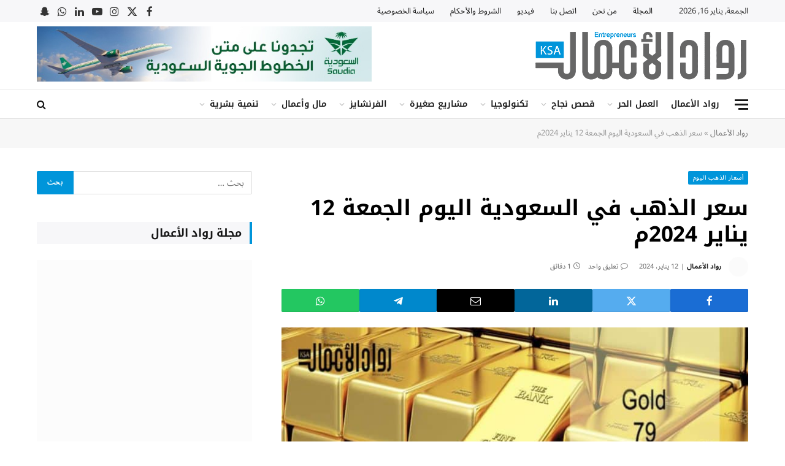

--- FILE ---
content_type: text/html; charset=UTF-8
request_url: https://www.rowadalaamal.com/%D8%B3%D8%B9%D8%B1-%D8%A7%D9%84%D8%B0%D9%87%D8%A8-%D9%81%D9%8A-%D8%A7%D9%84%D8%B3%D8%B9%D9%88%D8%AF%D9%8A%D8%A9-%D8%A7%D9%84%D9%8A%D9%88%D9%85-%D8%A7%D9%84%D8%AC%D9%85%D8%B9%D8%A9-12-%D9%8A%D9%86/
body_size: 81315
content:

<!DOCTYPE html>
<html dir="rtl" lang="ar" class="s-light site-s-light">

<head><meta charset="UTF-8" /><script>if(navigator.userAgent.match(/MSIE|Internet Explorer/i)||navigator.userAgent.match(/Trident\/7\..*?rv:11/i)){var href=document.location.href;if(!href.match(/[?&]nowprocket/)){if(href.indexOf("?")==-1){if(href.indexOf("#")==-1){document.location.href=href+"?nowprocket=1"}else{document.location.href=href.replace("#","?nowprocket=1#")}}else{if(href.indexOf("#")==-1){document.location.href=href+"&nowprocket=1"}else{document.location.href=href.replace("#","&nowprocket=1#")}}}}</script><script>(()=>{class RocketLazyLoadScripts{constructor(){this.v="2.0.4",this.userEvents=["keydown","keyup","mousedown","mouseup","mousemove","mouseover","mouseout","touchmove","touchstart","touchend","touchcancel","wheel","click","dblclick","input"],this.attributeEvents=["onblur","onclick","oncontextmenu","ondblclick","onfocus","onmousedown","onmouseenter","onmouseleave","onmousemove","onmouseout","onmouseover","onmouseup","onmousewheel","onscroll","onsubmit"]}async t(){this.i(),this.o(),/iP(ad|hone)/.test(navigator.userAgent)&&this.h(),this.u(),this.l(this),this.m(),this.k(this),this.p(this),this._(),await Promise.all([this.R(),this.L()]),this.lastBreath=Date.now(),this.S(this),this.P(),this.D(),this.O(),this.M(),await this.C(this.delayedScripts.normal),await this.C(this.delayedScripts.defer),await this.C(this.delayedScripts.async),await this.T(),await this.F(),await this.j(),await this.A(),window.dispatchEvent(new Event("rocket-allScriptsLoaded")),this.everythingLoaded=!0,this.lastTouchEnd&&await new Promise(t=>setTimeout(t,500-Date.now()+this.lastTouchEnd)),this.I(),this.H(),this.U(),this.W()}i(){this.CSPIssue=sessionStorage.getItem("rocketCSPIssue"),document.addEventListener("securitypolicyviolation",t=>{this.CSPIssue||"script-src-elem"!==t.violatedDirective||"data"!==t.blockedURI||(this.CSPIssue=!0,sessionStorage.setItem("rocketCSPIssue",!0))},{isRocket:!0})}o(){window.addEventListener("pageshow",t=>{this.persisted=t.persisted,this.realWindowLoadedFired=!0},{isRocket:!0}),window.addEventListener("pagehide",()=>{this.onFirstUserAction=null},{isRocket:!0})}h(){let t;function e(e){t=e}window.addEventListener("touchstart",e,{isRocket:!0}),window.addEventListener("touchend",function i(o){o.changedTouches[0]&&t.changedTouches[0]&&Math.abs(o.changedTouches[0].pageX-t.changedTouches[0].pageX)<10&&Math.abs(o.changedTouches[0].pageY-t.changedTouches[0].pageY)<10&&o.timeStamp-t.timeStamp<200&&(window.removeEventListener("touchstart",e,{isRocket:!0}),window.removeEventListener("touchend",i,{isRocket:!0}),"INPUT"===o.target.tagName&&"text"===o.target.type||(o.target.dispatchEvent(new TouchEvent("touchend",{target:o.target,bubbles:!0})),o.target.dispatchEvent(new MouseEvent("mouseover",{target:o.target,bubbles:!0})),o.target.dispatchEvent(new PointerEvent("click",{target:o.target,bubbles:!0,cancelable:!0,detail:1,clientX:o.changedTouches[0].clientX,clientY:o.changedTouches[0].clientY})),event.preventDefault()))},{isRocket:!0})}q(t){this.userActionTriggered||("mousemove"!==t.type||this.firstMousemoveIgnored?"keyup"===t.type||"mouseover"===t.type||"mouseout"===t.type||(this.userActionTriggered=!0,this.onFirstUserAction&&this.onFirstUserAction()):this.firstMousemoveIgnored=!0),"click"===t.type&&t.preventDefault(),t.stopPropagation(),t.stopImmediatePropagation(),"touchstart"===this.lastEvent&&"touchend"===t.type&&(this.lastTouchEnd=Date.now()),"click"===t.type&&(this.lastTouchEnd=0),this.lastEvent=t.type,t.composedPath&&t.composedPath()[0].getRootNode()instanceof ShadowRoot&&(t.rocketTarget=t.composedPath()[0]),this.savedUserEvents.push(t)}u(){this.savedUserEvents=[],this.userEventHandler=this.q.bind(this),this.userEvents.forEach(t=>window.addEventListener(t,this.userEventHandler,{passive:!1,isRocket:!0})),document.addEventListener("visibilitychange",this.userEventHandler,{isRocket:!0})}U(){this.userEvents.forEach(t=>window.removeEventListener(t,this.userEventHandler,{passive:!1,isRocket:!0})),document.removeEventListener("visibilitychange",this.userEventHandler,{isRocket:!0}),this.savedUserEvents.forEach(t=>{(t.rocketTarget||t.target).dispatchEvent(new window[t.constructor.name](t.type,t))})}m(){const t="return false",e=Array.from(this.attributeEvents,t=>"data-rocket-"+t),i="["+this.attributeEvents.join("],[")+"]",o="[data-rocket-"+this.attributeEvents.join("],[data-rocket-")+"]",s=(e,i,o)=>{o&&o!==t&&(e.setAttribute("data-rocket-"+i,o),e["rocket"+i]=new Function("event",o),e.setAttribute(i,t))};new MutationObserver(t=>{for(const n of t)"attributes"===n.type&&(n.attributeName.startsWith("data-rocket-")||this.everythingLoaded?n.attributeName.startsWith("data-rocket-")&&this.everythingLoaded&&this.N(n.target,n.attributeName.substring(12)):s(n.target,n.attributeName,n.target.getAttribute(n.attributeName))),"childList"===n.type&&n.addedNodes.forEach(t=>{if(t.nodeType===Node.ELEMENT_NODE)if(this.everythingLoaded)for(const i of[t,...t.querySelectorAll(o)])for(const t of i.getAttributeNames())e.includes(t)&&this.N(i,t.substring(12));else for(const e of[t,...t.querySelectorAll(i)])for(const t of e.getAttributeNames())this.attributeEvents.includes(t)&&s(e,t,e.getAttribute(t))})}).observe(document,{subtree:!0,childList:!0,attributeFilter:[...this.attributeEvents,...e]})}I(){this.attributeEvents.forEach(t=>{document.querySelectorAll("[data-rocket-"+t+"]").forEach(e=>{this.N(e,t)})})}N(t,e){const i=t.getAttribute("data-rocket-"+e);i&&(t.setAttribute(e,i),t.removeAttribute("data-rocket-"+e))}k(t){Object.defineProperty(HTMLElement.prototype,"onclick",{get(){return this.rocketonclick||null},set(e){this.rocketonclick=e,this.setAttribute(t.everythingLoaded?"onclick":"data-rocket-onclick","this.rocketonclick(event)")}})}S(t){function e(e,i){let o=e[i];e[i]=null,Object.defineProperty(e,i,{get:()=>o,set(s){t.everythingLoaded?o=s:e["rocket"+i]=o=s}})}e(document,"onreadystatechange"),e(window,"onload"),e(window,"onpageshow");try{Object.defineProperty(document,"readyState",{get:()=>t.rocketReadyState,set(e){t.rocketReadyState=e},configurable:!0}),document.readyState="loading"}catch(t){console.log("WPRocket DJE readyState conflict, bypassing")}}l(t){this.originalAddEventListener=EventTarget.prototype.addEventListener,this.originalRemoveEventListener=EventTarget.prototype.removeEventListener,this.savedEventListeners=[],EventTarget.prototype.addEventListener=function(e,i,o){o&&o.isRocket||!t.B(e,this)&&!t.userEvents.includes(e)||t.B(e,this)&&!t.userActionTriggered||e.startsWith("rocket-")||t.everythingLoaded?t.originalAddEventListener.call(this,e,i,o):(t.savedEventListeners.push({target:this,remove:!1,type:e,func:i,options:o}),"mouseenter"!==e&&"mouseleave"!==e||t.originalAddEventListener.call(this,e,t.savedUserEvents.push,o))},EventTarget.prototype.removeEventListener=function(e,i,o){o&&o.isRocket||!t.B(e,this)&&!t.userEvents.includes(e)||t.B(e,this)&&!t.userActionTriggered||e.startsWith("rocket-")||t.everythingLoaded?t.originalRemoveEventListener.call(this,e,i,o):t.savedEventListeners.push({target:this,remove:!0,type:e,func:i,options:o})}}J(t,e){this.savedEventListeners=this.savedEventListeners.filter(i=>{let o=i.type,s=i.target||window;return e!==o||t!==s||(this.B(o,s)&&(i.type="rocket-"+o),this.$(i),!1)})}H(){EventTarget.prototype.addEventListener=this.originalAddEventListener,EventTarget.prototype.removeEventListener=this.originalRemoveEventListener,this.savedEventListeners.forEach(t=>this.$(t))}$(t){t.remove?this.originalRemoveEventListener.call(t.target,t.type,t.func,t.options):this.originalAddEventListener.call(t.target,t.type,t.func,t.options)}p(t){let e;function i(e){return t.everythingLoaded?e:e.split(" ").map(t=>"load"===t||t.startsWith("load.")?"rocket-jquery-load":t).join(" ")}function o(o){function s(e){const s=o.fn[e];o.fn[e]=o.fn.init.prototype[e]=function(){return this[0]===window&&t.userActionTriggered&&("string"==typeof arguments[0]||arguments[0]instanceof String?arguments[0]=i(arguments[0]):"object"==typeof arguments[0]&&Object.keys(arguments[0]).forEach(t=>{const e=arguments[0][t];delete arguments[0][t],arguments[0][i(t)]=e})),s.apply(this,arguments),this}}if(o&&o.fn&&!t.allJQueries.includes(o)){const e={DOMContentLoaded:[],"rocket-DOMContentLoaded":[]};for(const t in e)document.addEventListener(t,()=>{e[t].forEach(t=>t())},{isRocket:!0});o.fn.ready=o.fn.init.prototype.ready=function(i){function s(){parseInt(o.fn.jquery)>2?setTimeout(()=>i.bind(document)(o)):i.bind(document)(o)}return"function"==typeof i&&(t.realDomReadyFired?!t.userActionTriggered||t.fauxDomReadyFired?s():e["rocket-DOMContentLoaded"].push(s):e.DOMContentLoaded.push(s)),o([])},s("on"),s("one"),s("off"),t.allJQueries.push(o)}e=o}t.allJQueries=[],o(window.jQuery),Object.defineProperty(window,"jQuery",{get:()=>e,set(t){o(t)}})}P(){const t=new Map;document.write=document.writeln=function(e){const i=document.currentScript,o=document.createRange(),s=i.parentElement;let n=t.get(i);void 0===n&&(n=i.nextSibling,t.set(i,n));const c=document.createDocumentFragment();o.setStart(c,0),c.appendChild(o.createContextualFragment(e)),s.insertBefore(c,n)}}async R(){return new Promise(t=>{this.userActionTriggered?t():this.onFirstUserAction=t})}async L(){return new Promise(t=>{document.addEventListener("DOMContentLoaded",()=>{this.realDomReadyFired=!0,t()},{isRocket:!0})})}async j(){return this.realWindowLoadedFired?Promise.resolve():new Promise(t=>{window.addEventListener("load",t,{isRocket:!0})})}M(){this.pendingScripts=[];this.scriptsMutationObserver=new MutationObserver(t=>{for(const e of t)e.addedNodes.forEach(t=>{"SCRIPT"!==t.tagName||t.noModule||t.isWPRocket||this.pendingScripts.push({script:t,promise:new Promise(e=>{const i=()=>{const i=this.pendingScripts.findIndex(e=>e.script===t);i>=0&&this.pendingScripts.splice(i,1),e()};t.addEventListener("load",i,{isRocket:!0}),t.addEventListener("error",i,{isRocket:!0}),setTimeout(i,1e3)})})})}),this.scriptsMutationObserver.observe(document,{childList:!0,subtree:!0})}async F(){await this.X(),this.pendingScripts.length?(await this.pendingScripts[0].promise,await this.F()):this.scriptsMutationObserver.disconnect()}D(){this.delayedScripts={normal:[],async:[],defer:[]},document.querySelectorAll("script[type$=rocketlazyloadscript]").forEach(t=>{t.hasAttribute("data-rocket-src")?t.hasAttribute("async")&&!1!==t.async?this.delayedScripts.async.push(t):t.hasAttribute("defer")&&!1!==t.defer||"module"===t.getAttribute("data-rocket-type")?this.delayedScripts.defer.push(t):this.delayedScripts.normal.push(t):this.delayedScripts.normal.push(t)})}async _(){await this.L();let t=[];document.querySelectorAll("script[type$=rocketlazyloadscript][data-rocket-src]").forEach(e=>{let i=e.getAttribute("data-rocket-src");if(i&&!i.startsWith("data:")){i.startsWith("//")&&(i=location.protocol+i);try{const o=new URL(i).origin;o!==location.origin&&t.push({src:o,crossOrigin:e.crossOrigin||"module"===e.getAttribute("data-rocket-type")})}catch(t){}}}),t=[...new Map(t.map(t=>[JSON.stringify(t),t])).values()],this.Y(t,"preconnect")}async G(t){if(await this.K(),!0!==t.noModule||!("noModule"in HTMLScriptElement.prototype))return new Promise(e=>{let i;function o(){(i||t).setAttribute("data-rocket-status","executed"),e()}try{if(navigator.userAgent.includes("Firefox/")||""===navigator.vendor||this.CSPIssue)i=document.createElement("script"),[...t.attributes].forEach(t=>{let e=t.nodeName;"type"!==e&&("data-rocket-type"===e&&(e="type"),"data-rocket-src"===e&&(e="src"),i.setAttribute(e,t.nodeValue))}),t.text&&(i.text=t.text),t.nonce&&(i.nonce=t.nonce),i.hasAttribute("src")?(i.addEventListener("load",o,{isRocket:!0}),i.addEventListener("error",()=>{i.setAttribute("data-rocket-status","failed-network"),e()},{isRocket:!0}),setTimeout(()=>{i.isConnected||e()},1)):(i.text=t.text,o()),i.isWPRocket=!0,t.parentNode.replaceChild(i,t);else{const i=t.getAttribute("data-rocket-type"),s=t.getAttribute("data-rocket-src");i?(t.type=i,t.removeAttribute("data-rocket-type")):t.removeAttribute("type"),t.addEventListener("load",o,{isRocket:!0}),t.addEventListener("error",i=>{this.CSPIssue&&i.target.src.startsWith("data:")?(console.log("WPRocket: CSP fallback activated"),t.removeAttribute("src"),this.G(t).then(e)):(t.setAttribute("data-rocket-status","failed-network"),e())},{isRocket:!0}),s?(t.fetchPriority="high",t.removeAttribute("data-rocket-src"),t.src=s):t.src="data:text/javascript;base64,"+window.btoa(unescape(encodeURIComponent(t.text)))}}catch(i){t.setAttribute("data-rocket-status","failed-transform"),e()}});t.setAttribute("data-rocket-status","skipped")}async C(t){const e=t.shift();return e?(e.isConnected&&await this.G(e),this.C(t)):Promise.resolve()}O(){this.Y([...this.delayedScripts.normal,...this.delayedScripts.defer,...this.delayedScripts.async],"preload")}Y(t,e){this.trash=this.trash||[];let i=!0;var o=document.createDocumentFragment();t.forEach(t=>{const s=t.getAttribute&&t.getAttribute("data-rocket-src")||t.src;if(s&&!s.startsWith("data:")){const n=document.createElement("link");n.href=s,n.rel=e,"preconnect"!==e&&(n.as="script",n.fetchPriority=i?"high":"low"),t.getAttribute&&"module"===t.getAttribute("data-rocket-type")&&(n.crossOrigin=!0),t.crossOrigin&&(n.crossOrigin=t.crossOrigin),t.integrity&&(n.integrity=t.integrity),t.nonce&&(n.nonce=t.nonce),o.appendChild(n),this.trash.push(n),i=!1}}),document.head.appendChild(o)}W(){this.trash.forEach(t=>t.remove())}async T(){try{document.readyState="interactive"}catch(t){}this.fauxDomReadyFired=!0;try{await this.K(),this.J(document,"readystatechange"),document.dispatchEvent(new Event("rocket-readystatechange")),await this.K(),document.rocketonreadystatechange&&document.rocketonreadystatechange(),await this.K(),this.J(document,"DOMContentLoaded"),document.dispatchEvent(new Event("rocket-DOMContentLoaded")),await this.K(),this.J(window,"DOMContentLoaded"),window.dispatchEvent(new Event("rocket-DOMContentLoaded"))}catch(t){console.error(t)}}async A(){try{document.readyState="complete"}catch(t){}try{await this.K(),this.J(document,"readystatechange"),document.dispatchEvent(new Event("rocket-readystatechange")),await this.K(),document.rocketonreadystatechange&&document.rocketonreadystatechange(),await this.K(),this.J(window,"load"),window.dispatchEvent(new Event("rocket-load")),await this.K(),window.rocketonload&&window.rocketonload(),await this.K(),this.allJQueries.forEach(t=>t(window).trigger("rocket-jquery-load")),await this.K(),this.J(window,"pageshow");const t=new Event("rocket-pageshow");t.persisted=this.persisted,window.dispatchEvent(t),await this.K(),window.rocketonpageshow&&window.rocketonpageshow({persisted:this.persisted})}catch(t){console.error(t)}}async K(){Date.now()-this.lastBreath>45&&(await this.X(),this.lastBreath=Date.now())}async X(){return document.hidden?new Promise(t=>setTimeout(t)):new Promise(t=>requestAnimationFrame(t))}B(t,e){return e===document&&"readystatechange"===t||(e===document&&"DOMContentLoaded"===t||(e===window&&"DOMContentLoaded"===t||(e===window&&"load"===t||e===window&&"pageshow"===t)))}static run(){(new RocketLazyLoadScripts).t()}}RocketLazyLoadScripts.run()})();</script>

	
	<meta name="viewport" content="width=device-width, initial-scale=1" />
	<meta name='robots' content='index, follow, max-image-preview:large, max-snippet:-1, max-video-preview:-1' />

	<!-- This site is optimized with the Yoast SEO Premium plugin v22.7 (Yoast SEO v26.7) - https://yoast.com/wordpress/plugins/seo/ -->
	<title>سعر الذهب في السعودية اليوم الجمعة 12 يناير 2024م - مجلة رواد الأعمال</title>
<link data-rocket-preload as="style" href="https://fonts.googleapis.com/css?family=Noto%20Sans%20Arabic%3A400%2C500%2C600%2C700%7CNoto%20Kufi%20Arabic%3A400%2C500%2C600%2C700%7CWork%20Sans%3A600&#038;display=swap" rel="preload">
<link href="https://fonts.googleapis.com/css?family=Noto%20Sans%20Arabic%3A400%2C500%2C600%2C700%7CNoto%20Kufi%20Arabic%3A400%2C500%2C600%2C700%7CWork%20Sans%3A600&#038;display=swap" media="print" onload="this.media=&#039;all&#039;" rel="stylesheet">
<style id="wpr-usedcss">:where(.wp-block-button__link){border-radius:9999px;box-shadow:none;padding:calc(.667em + 2px) calc(1.333em + 2px);text-decoration:none}:where(.wp-block-calendar table:not(.has-background) th){background:#ddd}:where(.wp-block-columns){margin-bottom:1.75em}:where(.wp-block-columns.has-background){padding:1.25em 2.375em}:where(.wp-block-post-comments input[type=submit]){border:none}:where(.wp-block-cover-image:not(.has-text-color)),:where(.wp-block-cover:not(.has-text-color)){color:#fff}:where(.wp-block-cover-image.is-light:not(.has-text-color)),:where(.wp-block-cover.is-light:not(.has-text-color)){color:#000}:where(.wp-block-file){margin-bottom:1.5em}:where(.wp-block-file__button){border-radius:2em;display:inline-block;padding:.5em 1em}:where(.wp-block-file__button):is(a):active,:where(.wp-block-file__button):is(a):focus,:where(.wp-block-file__button):is(a):hover,:where(.wp-block-file__button):is(a):visited{box-shadow:none;color:#fff;opacity:.85;text-decoration:none}.wp-block-gallery:not(.has-nested-images){display:flex;flex-wrap:wrap;list-style-type:none;margin:0;padding:0}.wp-block-gallery:not(.has-nested-images) figcaption{flex-grow:1}:where(.wp-block-latest-comments:not([style*=line-height] .wp-block-latest-comments__comment)){line-height:1.1}:where(.wp-block-latest-comments:not([style*=line-height] .wp-block-latest-comments__comment-excerpt p)){line-height:1.8}ol,ul{box-sizing:border-box}:where(.wp-block-navigation.has-background .wp-block-navigation-item a:not(.wp-element-button)),:where(.wp-block-navigation.has-background .wp-block-navigation-submenu a:not(.wp-element-button)){padding:.5em 1em}:where(.wp-block-navigation .wp-block-navigation__submenu-container .wp-block-navigation-item a:not(.wp-element-button)),:where(.wp-block-navigation .wp-block-navigation__submenu-container .wp-block-navigation-submenu a:not(.wp-element-button)),:where(.wp-block-navigation .wp-block-navigation__submenu-container .wp-block-navigation-submenu button.wp-block-navigation-item__content),:where(.wp-block-navigation .wp-block-navigation__submenu-container .wp-block-pages-list__item button.wp-block-navigation-item__content){padding:.5em 1em}:where(p.has-text-color:not(.has-link-color)) a{color:inherit}:where(.wp-block-post-excerpt){margin-bottom:var(--wp--style--block-gap);margin-top:var(--wp--style--block-gap)}:where(.wp-block-preformatted.has-background){padding:1.25em 2.375em}:where(.wp-block-pullquote){margin:0 0 1em}:where(.wp-block-search__button){border:1px solid #ccc;padding:6px 10px}:where(.wp-block-search__button-inside .wp-block-search__inside-wrapper){border:1px solid #949494;box-sizing:border-box;padding:4px}:where(.wp-block-search__button-inside .wp-block-search__inside-wrapper) .wp-block-search__input{border:none;border-radius:0;padding:0 4px}:where(.wp-block-search__button-inside .wp-block-search__inside-wrapper) .wp-block-search__input:focus{outline:0}:where(.wp-block-search__button-inside .wp-block-search__inside-wrapper) :where(.wp-block-search__button){padding:4px 8px}:where(.wp-block-term-description){margin-bottom:var(--wp--style--block-gap);margin-top:var(--wp--style--block-gap)}:where(pre.wp-block-verse){font-family:inherit}.entry-content{counter-reset:footnotes}:root{--wp--preset--font-size--normal:16px;--wp--preset--font-size--huge:42px}.screen-reader-text{border:0;clip:rect(1px,1px,1px,1px);-webkit-clip-path:inset(50%);clip-path:inset(50%);height:1px;margin:-1px;overflow:hidden;padding:0;position:absolute;width:1px;word-wrap:normal!important}.screen-reader-text:focus{background-color:#ddd;clip:auto!important;-webkit-clip-path:none;clip-path:none;color:#444;display:block;font-size:1em;height:auto;line-height:normal;padding:15px 23px 14px;right:5px;text-decoration:none;top:5px;width:auto;z-index:100000}html :where(.has-border-color){border-style:solid}html :where([style*=border-top-color]){border-top-style:solid}html :where([style*=border-right-color]){border-left-style:solid}html :where([style*=border-bottom-color]){border-bottom-style:solid}html :where([style*=border-left-color]){border-right-style:solid}html :where([style*=border-top-width]){border-top-style:solid}html :where([style*=border-right-width]){border-left-style:solid}html :where([style*=border-bottom-width]){border-bottom-style:solid}html :where([style*=border-left-width]){border-right-style:solid}html :where(img[class*=wp-image-]){height:auto;max-width:100%}:where(figure){margin:0 0 1em}html :where(.is-position-sticky){--wp-admin--admin-bar--position-offset:var(--wp-admin--admin-bar--height,0px)}@media screen and (max-width:600px){html :where(.is-position-sticky){--wp-admin--admin-bar--position-offset:0px}}body{--wp--preset--color--black:#000000;--wp--preset--color--cyan-bluish-gray:#abb8c3;--wp--preset--color--white:#ffffff;--wp--preset--color--pale-pink:#f78da7;--wp--preset--color--vivid-red:#cf2e2e;--wp--preset--color--luminous-vivid-orange:#ff6900;--wp--preset--color--luminous-vivid-amber:#fcb900;--wp--preset--color--light-green-cyan:#7bdcb5;--wp--preset--color--vivid-green-cyan:#00d084;--wp--preset--color--pale-cyan-blue:#8ed1fc;--wp--preset--color--vivid-cyan-blue:#0693e3;--wp--preset--color--vivid-purple:#9b51e0;--wp--preset--gradient--vivid-cyan-blue-to-vivid-purple:linear-gradient(135deg,rgba(6, 147, 227, 1) 0%,rgb(155, 81, 224) 100%);--wp--preset--gradient--light-green-cyan-to-vivid-green-cyan:linear-gradient(135deg,rgb(122, 220, 180) 0%,rgb(0, 208, 130) 100%);--wp--preset--gradient--luminous-vivid-amber-to-luminous-vivid-orange:linear-gradient(135deg,rgba(252, 185, 0, 1) 0%,rgba(255, 105, 0, 1) 100%);--wp--preset--gradient--luminous-vivid-orange-to-vivid-red:linear-gradient(135deg,rgba(255, 105, 0, 1) 0%,rgb(207, 46, 46) 100%);--wp--preset--gradient--very-light-gray-to-cyan-bluish-gray:linear-gradient(135deg,rgb(238, 238, 238) 0%,rgb(169, 184, 195) 100%);--wp--preset--gradient--cool-to-warm-spectrum:linear-gradient(135deg,rgb(74, 234, 220) 0%,rgb(151, 120, 209) 20%,rgb(207, 42, 186) 40%,rgb(238, 44, 130) 60%,rgb(251, 105, 98) 80%,rgb(254, 248, 76) 100%);--wp--preset--gradient--blush-light-purple:linear-gradient(135deg,rgb(255, 206, 236) 0%,rgb(152, 150, 240) 100%);--wp--preset--gradient--blush-bordeaux:linear-gradient(135deg,rgb(254, 205, 165) 0%,rgb(254, 45, 45) 50%,rgb(107, 0, 62) 100%);--wp--preset--gradient--luminous-dusk:linear-gradient(135deg,rgb(255, 203, 112) 0%,rgb(199, 81, 192) 50%,rgb(65, 88, 208) 100%);--wp--preset--gradient--pale-ocean:linear-gradient(135deg,rgb(255, 245, 203) 0%,rgb(182, 227, 212) 50%,rgb(51, 167, 181) 100%);--wp--preset--gradient--electric-grass:linear-gradient(135deg,rgb(202, 248, 128) 0%,rgb(113, 206, 126) 100%);--wp--preset--gradient--midnight:linear-gradient(135deg,rgb(2, 3, 129) 0%,rgb(40, 116, 252) 100%);--wp--preset--font-size--small:13px;--wp--preset--font-size--medium:20px;--wp--preset--font-size--large:36px;--wp--preset--font-size--x-large:42px;--wp--preset--spacing--20:0.44rem;--wp--preset--spacing--30:0.67rem;--wp--preset--spacing--40:1rem;--wp--preset--spacing--50:1.5rem;--wp--preset--spacing--60:2.25rem;--wp--preset--spacing--70:3.38rem;--wp--preset--spacing--80:5.06rem;--wp--preset--shadow--natural:6px 6px 9px rgba(0, 0, 0, .2);--wp--preset--shadow--deep:12px 12px 50px rgba(0, 0, 0, .4);--wp--preset--shadow--sharp:6px 6px 0px rgba(0, 0, 0, .2);--wp--preset--shadow--outlined:6px 6px 0px -3px rgba(255, 255, 255, 1),6px 6px rgba(0, 0, 0, 1);--wp--preset--shadow--crisp:6px 6px 0px rgba(0, 0, 0, 1)}:where(.is-layout-flex){gap:.5em}:where(.is-layout-grid){gap:.5em}:where(.wp-block-post-template.is-layout-flex){gap:1.25em}:where(.wp-block-post-template.is-layout-grid){gap:1.25em}:where(.wp-block-columns.is-layout-flex){gap:2em}:where(.wp-block-columns.is-layout-grid){gap:2em}.authors-list-ajax-filter{margin-bottom:80px}.authors-list-ajax-filter form{display:flex;flex-wrap:wrap;justify-content:center}.authors-list-ajax-filter input[type=search]{width:auto;margin-right:15px}.authors-list-items{position:relative}.authors-list-items .spinner{display:none;left:0;width:100%;height:100%;z-index:9999;position:absolute}.authors-list-items .spinner svg{position:absolute;width:100px;height:100px;-webkit-transform:translate(-50%,-50%);transform:translate(-50%,-50%)}.ui-state-disabled{cursor:default!important;pointer-events:none}.ui-slider{position:relative;text-align:left}.ui-slider .ui-slider-handle{position:absolute;z-index:2;width:1.2em;height:1.2em;cursor:pointer;-ms-touch-action:none;touch-action:none}.ui-slider .ui-slider-range{position:absolute;z-index:1;font-size:.7em;display:block;border:0;background-position:0 0}.ui-slider.ui-state-disabled .ui-slider-handle,.ui-slider.ui-state-disabled .ui-slider-range{filter:inherit}.ui-slider-horizontal{height:.8em}.ui-slider-horizontal .ui-slider-handle{top:-.3em;margin-left:-.6em}.ui-slider-horizontal .ui-slider-range{top:0;height:100%}.ui-slider-horizontal .ui-slider-range-min{left:0}.ui-slider-horizontal .ui-slider-range-max{right:0}.ui-slider-vertical{width:.8em;height:100px}.ui-slider-vertical .ui-slider-handle{left:-.3em;margin-left:0;margin-bottom:-.6em}.ui-slider-vertical .ui-slider-range{left:0;width:100%}.ui-slider-vertical .ui-slider-range-min{bottom:0}.ui-slider-vertical .ui-slider-range-max{top:0}.ui-widget{font-family:Arial,Helvetica,sans-serif;font-size:1em}.ui-widget .ui-widget{font-size:1em}.ui-widget button,.ui-widget input,.ui-widget select,.ui-widget textarea{font-family:Arial,Helvetica,sans-serif;font-size:1em}.ui-widget.ui-widget-content{border:1px solid #c5c5c5}.ui-widget-content{border:1px solid #ddd;background:#fff;color:#333}.ui-widget-content a{color:#333}.ui-widget-header{border:1px solid #ddd;background:#e9e9e9;color:#333;font-weight:700}.ui-widget-header a{color:#333}.ui-state-default,.ui-widget-content .ui-state-default,.ui-widget-header .ui-state-default{border:1px solid #c5c5c5;background:#f6f6f6;font-weight:400;color:#454545}.ui-state-default a,.ui-state-default a:link,.ui-state-default a:visited{color:#454545;text-decoration:none}.ui-state-focus,.ui-state-hover,.ui-widget-content .ui-state-focus,.ui-widget-content .ui-state-hover,.ui-widget-header .ui-state-focus,.ui-widget-header .ui-state-hover{border:1px solid #ccc;background:#ededed;font-weight:400;color:#2b2b2b}.ui-state-focus a,.ui-state-focus a:hover,.ui-state-focus a:link,.ui-state-focus a:visited,.ui-state-hover a,.ui-state-hover a:hover,.ui-state-hover a:link,.ui-state-hover a:visited{color:#2b2b2b;text-decoration:none}.ui-state-active,.ui-widget-content .ui-state-active,.ui-widget-header .ui-state-active{border:1px solid #003eff;background:#007fff;font-weight:400;color:#fff}.ui-state-active a,.ui-state-active a:link,.ui-state-active a:visited{color:#fff;text-decoration:none}.ui-state-disabled,.ui-widget-content .ui-state-disabled,.ui-widget-header .ui-state-disabled{opacity:.35;-ms-filter:"alpha(opacity=35)";background-image:none}.ui-corner-all{border-top-left-radius:3px}.ui-corner-all{border-top-right-radius:3px}.ui-corner-all{border-bottom-left-radius:3px}.ui-corner-all{border-bottom-right-radius:3px}.intl-tel-input{position:relative}.intl-tel-input *{box-sizing:border-box;-moz-box-sizing:border-box}.intl-tel-input .hide{display:none}.intl-tel-input .v-hide{visibility:hidden}.intl-tel-input input,.intl-tel-input input[type=text]{position:relative;z-index:0;margin-top:0!important;margin-bottom:0!important;padding-right:36px;margin-right:0}.intl-tel-input .flag-container{position:absolute;top:0;bottom:0;right:0;padding:1px}.intl-tel-input .selected-flag{z-index:1;position:relative;width:36px;height:100%;padding:0 0 0 8px}.intl-tel-input .selected-flag .iti-flag{position:absolute;top:0;bottom:0;margin:auto}.intl-tel-input .selected-flag .iti-arrow{position:absolute;top:50%;margin-top:-2px;right:6px;width:0;height:0;border-left:3px solid transparent;border-right:3px solid transparent;border-top:4px solid #555}.intl-tel-input .selected-flag .iti-arrow.up{border-top:none;border-bottom:4px solid #555}.intl-tel-input ul.country-list{list-style:none;padding:0;margin:0}.intl-tel-input .country-list{position:absolute;z-index:2;list-style:none;text-align:left;padding:0;margin:0 0 0 -1px;box-shadow:1px 1px 4px rgba(0,0,0,.2);background-color:#fff;border:1px solid #ccc;white-space:nowrap;max-height:200px;overflow-y:scroll}.intl-tel-input .country-list.dropup{bottom:100%;margin-bottom:-1px}.intl-tel-input .country-list .flag-box{display:inline-block;width:20px}@media (max-width:500px){.intl-tel-input .country-list{white-space:normal}}.intl-tel-input .country-list .divider{padding-bottom:5px;margin-bottom:5px;border-bottom:1px solid #ccc;list-style:none}.intl-tel-input .country-list li.country{list-style:none}.intl-tel-input .country-list .country{padding:5px 10px}.intl-tel-input .country-list .country .dial-code{color:#999}.intl-tel-input .country-list .country.highlight{background-color:rgba(0,0,0,.05)}.intl-tel-input .country-list .country-name,.intl-tel-input .country-list .dial-code,.intl-tel-input .country-list .flag-box{vertical-align:middle}.intl-tel-input .country-list .country-name,.intl-tel-input .country-list .flag-box{margin-right:6px}.intl-tel-input.allow-dropdown input,.intl-tel-input.allow-dropdown input[type=text],.intl-tel-input.separate-dial-code input,.intl-tel-input.separate-dial-code input[type=text]{padding-right:6px;padding-left:52px;margin-left:0}.intl-tel-input.allow-dropdown .flag-container,.intl-tel-input.separate-dial-code .flag-container{right:auto;left:0}.intl-tel-input.allow-dropdown .selected-flag,.intl-tel-input.separate-dial-code .selected-flag{width:46px}.intl-tel-input.allow-dropdown .flag-container:hover{cursor:pointer}.intl-tel-input.allow-dropdown .flag-container:hover .selected-flag{background-color:rgba(0,0,0,.05)}.intl-tel-input.allow-dropdown input[disabled]+.flag-container:hover,.intl-tel-input.allow-dropdown input[readonly]+.flag-container:hover{cursor:default}.intl-tel-input.allow-dropdown input[disabled]+.flag-container:hover .selected-flag,.intl-tel-input.allow-dropdown input[readonly]+.flag-container:hover .selected-flag{background-color:transparent}.intl-tel-input.separate-dial-code .selected-flag{background-color:rgba(0,0,0,.05);display:table}.intl-tel-input.separate-dial-code .selected-dial-code{display:table-cell;vertical-align:middle;padding-left:28px}.intl-tel-input.iti-container{position:absolute;top:-1000px;left:-1000px;z-index:1060;padding:1px}.intl-tel-input.iti-container:hover{cursor:pointer}.iti-mobile .intl-tel-input.iti-container{top:30px;bottom:30px;left:30px;right:30px;position:fixed}.iti-mobile .intl-tel-input .country-list{max-height:100%;width:100%}.iti-mobile .intl-tel-input .country-list .country{padding:10px;line-height:1.5em}.iti-flag{width:20px}.iti-flag.be{width:18px}.iti-flag.ch{width:15px}.iti-flag.mc{width:19px}.iti-flag.ne{width:18px}.iti-flag.np{width:13px}.iti-flag.va{width:15px}.iti-flag.ad{height:14px;background-position:-22px 0}.iti-flag.ae{height:10px;background-position:-44px 0}.iti-flag.af{height:14px;background-position:-66px 0}.iti-flag.ag{height:14px;background-position:-88px 0}.iti-flag.ai{height:10px;background-position:-110px 0}.iti-flag.al{height:15px;background-position:-132px 0}.iti-flag.am{height:10px;background-position:-154px 0}.iti-flag.ao{height:14px;background-position:-176px 0}.iti-flag.ar{height:13px;background-position:-220px 0}.iti-flag.as{height:10px;background-position:-242px 0}.iti-flag.at{height:14px;background-position:-264px 0}.iti-flag.au{height:10px;background-position:-286px 0}.iti-flag.aw{height:14px;background-position:-308px 0}.iti-flag.ax{height:13px;background-position:-330px 0}.iti-flag.az{height:10px;background-position:-352px 0}.iti-flag.ba{height:10px;background-position:-374px 0}.iti-flag.bb{height:14px;background-position:-396px 0}.iti-flag.bd{height:12px;background-position:-418px 0}.iti-flag.be{height:15px;background-position:-440px 0}.iti-flag.bf{height:14px;background-position:-460px 0}.iti-flag.bg{height:12px;background-position:-482px 0}.iti-flag.bh{height:12px;background-position:-504px 0}.iti-flag.bi{height:12px;background-position:-526px 0}.iti-flag.bj{height:14px;background-position:-548px 0}.iti-flag.bl{height:14px;background-position:-570px 0}.iti-flag.bm{height:10px;background-position:-592px 0}.iti-flag.bn{height:10px;background-position:-614px 0}.iti-flag.bo{height:14px;background-position:-636px 0}.iti-flag.bq{height:14px;background-position:-658px 0}.iti-flag.br{height:14px;background-position:-680px 0}.iti-flag.bs{height:10px;background-position:-702px 0}.iti-flag.bt{height:14px;background-position:-724px 0}.iti-flag.bw{height:14px;background-position:-768px 0}.iti-flag.by{height:10px;background-position:-790px 0}.iti-flag.bz{height:14px;background-position:-812px 0}.iti-flag.ca{height:10px;background-position:-834px 0}.iti-flag.cc{height:10px;background-position:-856px 0}.iti-flag.cd{height:15px;background-position:-878px 0}.iti-flag.cf{height:14px;background-position:-900px 0}.iti-flag.cg{height:14px;background-position:-922px 0}.iti-flag.ch{height:15px;background-position:-944px 0}.iti-flag.ci{height:14px;background-position:-961px 0}.iti-flag.ck{height:10px;background-position:-983px 0}.iti-flag.cl{height:14px;background-position:-1005px 0}.iti-flag.cm{height:14px;background-position:-1027px 0}.iti-flag.cn{height:14px;background-position:-1049px 0}.iti-flag.co{height:14px;background-position:-1071px 0}.iti-flag.cr{height:12px;background-position:-1115px 0}.iti-flag.cu{height:10px;background-position:-1137px 0}.iti-flag.cv{height:12px;background-position:-1159px 0}.iti-flag.cw{height:14px;background-position:-1181px 0}.iti-flag.cx{height:10px;background-position:-1203px 0}.iti-flag.cy{height:13px;background-position:-1225px 0}.iti-flag.cz{height:14px;background-position:-1247px 0}.iti-flag.de{height:12px;background-position:-1269px 0}.iti-flag.dj{height:14px;background-position:-1313px 0}.iti-flag.dk{height:15px;background-position:-1335px 0}.iti-flag.dm{height:10px;background-position:-1357px 0}.iti-flag.do{height:13px;background-position:-1379px 0}.iti-flag.dz{height:14px;background-position:-1401px 0}.iti-flag.ec{height:14px;background-position:-1445px 0}.iti-flag.ee{height:13px;background-position:-1467px 0}.iti-flag.eg{height:14px;background-position:-1489px 0}.iti-flag.eh{height:10px;background-position:-1511px 0}.iti-flag.er{height:10px;background-position:-1533px 0}.iti-flag.es{height:14px;background-position:-1555px 0}.iti-flag.et{height:10px;background-position:-1577px 0}.iti-flag.fi{height:12px;background-position:-1621px 0}.iti-flag.fj{height:10px;background-position:-1643px 0}.iti-flag.fk{height:10px;background-position:-1665px 0}.iti-flag.fm{height:11px;background-position:-1687px 0}.iti-flag.fo{height:15px;background-position:-1709px 0}.iti-flag.fr{height:14px;background-position:-1731px 0}.iti-flag.ga{height:15px;background-position:-1753px 0}.iti-flag.gb{height:10px;background-position:-1775px 0}.iti-flag.gd{height:12px;background-position:-1797px 0}.iti-flag.ge{height:14px;background-position:-1819px 0}.iti-flag.gf{height:14px;background-position:-1841px 0}.iti-flag.gg{height:14px;background-position:-1863px 0}.iti-flag.gh{height:14px;background-position:-1885px 0}.iti-flag.gi{height:10px;background-position:-1907px 0}.iti-flag.gl{height:14px;background-position:-1929px 0}.iti-flag.gm{height:14px;background-position:-1951px 0}.iti-flag.gn{height:14px;background-position:-1973px 0}.iti-flag.gp{height:14px;background-position:-1995px 0}.iti-flag.gq{height:14px;background-position:-2017px 0}.iti-flag.gr{height:14px;background-position:-2039px 0}.iti-flag.gs{height:10px;background-position:-2061px 0}.iti-flag.gt{height:13px;background-position:-2083px 0}.iti-flag.gu{height:11px;background-position:-2105px 0}.iti-flag.gw{height:10px;background-position:-2127px 0}.iti-flag.gy{height:12px;background-position:-2149px 0}.iti-flag.hk{height:14px;background-position:-2171px 0}.iti-flag.hn{height:10px;background-position:-2215px 0}.iti-flag.hr{height:10px;background-position:-2237px 0}.iti-flag.ht{height:12px;background-position:-2259px 0}.iti-flag.hu{height:10px;background-position:-2281px 0}.iti-flag.id{height:14px;background-position:-2325px 0}.iti-flag.ie{height:10px;background-position:-2347px 0}.iti-flag.il{height:15px;background-position:-2369px 0}.iti-flag.im{height:10px;background-position:-2391px 0}.iti-flag.in{height:14px;background-position:-2413px 0}.iti-flag.io{height:10px;background-position:-2435px 0}.iti-flag.iq{height:14px;background-position:-2457px 0}.iti-flag.ir{height:12px;background-position:-2479px 0}.iti-flag.is{height:15px;background-position:-2501px 0}.iti-flag.it{height:14px;background-position:-2523px 0}.iti-flag.je{height:12px;background-position:-2545px 0}.iti-flag.jm{height:10px;background-position:-2567px 0}.iti-flag.jo{height:10px;background-position:-2589px 0}.iti-flag.jp{height:14px;background-position:-2611px 0}.iti-flag.ke{height:14px;background-position:-2633px 0}.iti-flag.kg{height:12px;background-position:-2655px 0}.iti-flag.kh{height:13px;background-position:-2677px 0}.iti-flag.ki{height:10px;background-position:-2699px 0}.iti-flag.km{height:12px;background-position:-2721px 0}.iti-flag.kn{height:14px;background-position:-2743px 0}.iti-flag.kp{height:10px;background-position:-2765px 0}.iti-flag.kr{height:14px;background-position:-2787px 0}.iti-flag.kw{height:10px;background-position:-2809px 0}.iti-flag.ky{height:10px;background-position:-2831px 0}.iti-flag.kz{height:10px;background-position:-2853px 0}.iti-flag.la{height:14px;background-position:-2875px 0}.iti-flag.lb{height:14px;background-position:-2897px 0}.iti-flag.lc{height:10px;background-position:-2919px 0}.iti-flag.li{height:12px;background-position:-2941px 0}.iti-flag.lk{height:10px;background-position:-2963px 0}.iti-flag.lr{height:11px;background-position:-2985px 0}.iti-flag.ls{height:14px;background-position:-3007px 0}.iti-flag.lt{height:12px;background-position:-3029px 0}.iti-flag.lu{height:12px;background-position:-3051px 0}.iti-flag.lv{height:10px;background-position:-3073px 0}.iti-flag.ly{height:10px;background-position:-3095px 0}.iti-flag.ma{height:14px;background-position:-3117px 0}.iti-flag.mc{height:15px;background-position:-3139px 0}.iti-flag.md{height:10px;background-position:-3160px 0}.iti-flag.me{height:10px;background-position:-3182px 0}.iti-flag.mf{height:14px;background-position:-3204px 0}.iti-flag.mg{height:14px;background-position:-3226px 0}.iti-flag.mh{height:11px;background-position:-3248px 0}.iti-flag.mk{height:10px;background-position:-3270px 0}.iti-flag.ml{height:14px;background-position:-3292px 0}.iti-flag.mm{height:14px;background-position:-3314px 0}.iti-flag.mn{height:10px;background-position:-3336px 0}.iti-flag.mo{height:14px;background-position:-3358px 0}.iti-flag.mp{height:10px;background-position:-3380px 0}.iti-flag.mq{height:14px;background-position:-3402px 0}.iti-flag.mr{height:14px;background-position:-3424px 0}.iti-flag.ms{height:10px;background-position:-3446px 0}.iti-flag.mt{height:14px;background-position:-3468px 0}.iti-flag.mu{height:14px;background-position:-3490px 0}.iti-flag.mv{height:14px;background-position:-3512px 0}.iti-flag.mw{height:14px;background-position:-3534px 0}.iti-flag.mx{height:12px;background-position:-3556px 0}.iti-flag.my{height:10px;background-position:-3578px 0}.iti-flag.mz{height:14px;background-position:-3600px 0}.iti-flag.na{height:14px;background-position:-3622px 0}.iti-flag.nc{height:10px;background-position:-3644px 0}.iti-flag.ne{height:15px;background-position:-3666px 0}.iti-flag.nf{height:10px;background-position:-3686px 0}.iti-flag.ng{height:10px;background-position:-3708px 0}.iti-flag.ni{height:12px;background-position:-3730px 0}.iti-flag.nl{height:14px;background-position:-3752px 0}.iti-flag.no{height:15px;background-position:-3774px 0}.iti-flag.np{height:15px;background-position:-3796px 0}.iti-flag.nr{height:10px;background-position:-3811px 0}.iti-flag.nu{height:10px;background-position:-3833px 0}.iti-flag.nz{height:10px;background-position:-3855px 0}.iti-flag.om{height:10px;background-position:-3877px 0}.iti-flag.pa{height:14px;background-position:-3899px 0}.iti-flag.pe{height:14px;background-position:-3921px 0}.iti-flag.pf{height:14px;background-position:-3943px 0}.iti-flag.pg{height:15px;background-position:-3965px 0}.iti-flag.ph{height:10px;background-position:-3987px 0}.iti-flag.pk{height:14px;background-position:-4009px 0}.iti-flag.pl{height:13px;background-position:-4031px 0}.iti-flag.pm{height:14px;background-position:-4053px 0}.iti-flag.pn{height:10px;background-position:-4075px 0}.iti-flag.pr{height:14px;background-position:-4097px 0}.iti-flag.ps{height:10px;background-position:-4119px 0}.iti-flag.pt{height:14px;background-position:-4141px 0}.iti-flag.pw{height:13px;background-position:-4163px 0}.iti-flag.py{height:11px;background-position:-4185px 0}.iti-flag.qa{height:8px;background-position:-4207px 0}.iti-flag.re{height:14px;background-position:-4229px 0}.iti-flag.ro{height:14px;background-position:-4251px 0}.iti-flag.rs{height:14px;background-position:-4273px 0}.iti-flag.ru{height:14px;background-position:-4295px 0}.iti-flag.rw{height:14px;background-position:-4317px 0}.iti-flag.sa{height:14px;background-position:-4339px 0}.iti-flag.sb{height:10px;background-position:-4361px 0}.iti-flag.sc{height:10px;background-position:-4383px 0}.iti-flag.sd{height:10px;background-position:-4405px 0}.iti-flag.se{height:13px;background-position:-4427px 0}.iti-flag.sg{height:14px;background-position:-4449px 0}.iti-flag.sh{height:10px;background-position:-4471px 0}.iti-flag.si{height:10px;background-position:-4493px 0}.iti-flag.sj{height:15px;background-position:-4515px 0}.iti-flag.sk{height:14px;background-position:-4537px 0}.iti-flag.sl{height:14px;background-position:-4559px 0}.iti-flag.sm{height:15px;background-position:-4581px 0}.iti-flag.sn{height:14px;background-position:-4603px 0}.iti-flag.so{height:14px;background-position:-4625px 0}.iti-flag.sr{height:14px;background-position:-4647px 0}.iti-flag.ss{height:10px;background-position:-4669px 0}.iti-flag.st{height:10px;background-position:-4691px 0}.iti-flag.sv{height:12px;background-position:-4713px 0}.iti-flag.sx{height:14px;background-position:-4735px 0}.iti-flag.sy{height:14px;background-position:-4757px 0}.iti-flag.sz{height:14px;background-position:-4779px 0}.iti-flag.tc{height:10px;background-position:-4823px 0}.iti-flag.td{height:14px;background-position:-4845px 0}.iti-flag.tg{height:13px;background-position:-4889px 0}.iti-flag.th{height:14px;background-position:-4911px 0}.iti-flag.tj{height:10px;background-position:-4933px 0}.iti-flag.tk{height:10px;background-position:-4955px 0}.iti-flag.tl{height:10px;background-position:-4977px 0}.iti-flag.tm{height:14px;background-position:-4999px 0}.iti-flag.tn{height:14px;background-position:-5021px 0}.iti-flag.to{height:10px;background-position:-5043px 0}.iti-flag.tr{height:14px;background-position:-5065px 0}.iti-flag.tt{height:12px;background-position:-5087px 0}.iti-flag.tv{height:10px;background-position:-5109px 0}.iti-flag.tw{height:14px;background-position:-5131px 0}.iti-flag.tz{height:14px;background-position:-5153px 0}.iti-flag.ua{height:14px;background-position:-5175px 0}.iti-flag.ug{height:14px;background-position:-5197px 0}.iti-flag.um{height:11px;background-position:-5219px 0}.iti-flag.us{height:11px;background-position:-5241px 0}.iti-flag.uy{height:14px;background-position:-5263px 0}.iti-flag.uz{height:10px;background-position:-5285px 0}.iti-flag.va{height:15px;background-position:-5307px 0}.iti-flag.vc{height:14px;background-position:-5324px 0}.iti-flag.ve{height:14px;background-position:-5346px 0}.iti-flag.vg{height:10px;background-position:-5368px 0}.iti-flag.vi{height:14px;background-position:-5390px 0}.iti-flag.vn{height:14px;background-position:-5412px 0}.iti-flag.vu{height:12px;background-position:-5434px 0}.iti-flag.wf{height:14px;background-position:-5456px 0}.iti-flag.ws{height:10px;background-position:-5478px 0}.iti-flag.xk{height:15px;background-position:-5500px 0}.iti-flag.ye{height:14px;background-position:-5522px 0}.iti-flag.yt{height:14px;background-position:-5544px 0}.iti-flag.za{height:14px;background-position:-5566px 0}.iti-flag.zm{height:14px;background-position:-5588px 0}.iti-flag.zw{height:10px;background-position:-5610px 0}.iti-flag{width:20px;height:15px;box-shadow:0 0 1px 0 #888;background-image:url(https://www.rowadalaamal.com/wp-content/plugins/country-phone-field-contact-form-7/assets/img/flags.png);background-repeat:no-repeat;background-color:#dbdbdb;background-position:20px 0}@media only screen and (-webkit-min-device-pixel-ratio:2),only screen and (min--moz-device-pixel-ratio:2),only screen and (-o-min-device-pixel-ratio:2 / 1),only screen and (min-device-pixel-ratio:2),only screen and (min-resolution:192dpi),only screen and (min-resolution:2dppx){.iti-flag{background-size:5630px 15px}.iti-flag{background-image:url(https://www.rowadalaamal.com/wp-content/plugins/country-phone-field-contact-form-7/assets/img/flags@2x.png)}}.iti-flag.np{background-color:transparent}.country-select{position:relative}.country-select *{-webkit-box-sizing:border-box;box-sizing:border-box}.country-select .hide{display:none}.country-select .v-hide{visibility:hidden}.country-select input,.country-select input[type=text]{position:relative;z-index:0;margin-top:0!important;margin-bottom:0!important;padding-right:36px;margin-right:0}.country-select .flag-dropdown{position:absolute;top:0;bottom:0;right:0;padding:1px}.country-select .selected-flag{z-index:1;position:relative;width:36px;height:100%;padding:0 0 0 8px}.country-select .selected-flag .flag{position:absolute;top:0;bottom:0;margin:auto}.country-select .selected-flag .arrow{position:absolute;top:50%;margin-top:-2px;right:6px;width:0;height:0;border-left:3px solid transparent;border-right:3px solid transparent;border-top:4px solid #555}.country-select .selected-flag .arrow.up{border-top:none;border-bottom:4px solid #555}.country-select ul.country-list{list-style:none;padding:0;margin:0}.country-select .country-list{position:absolute;z-index:2;list-style:none;text-align:left;padding:0;margin:0 0 0 -1px;-webkit-box-shadow:1px 1px 4px rgba(0,0,0,.2);box-shadow:1px 1px 4px rgba(0,0,0,.2);background-color:#fff;border:1px solid #ccc;white-space:nowrap;max-height:200px;overflow-y:scroll}.country-select .country-list .flag{display:inline-block;width:20px;margin-right:6px}@media (max-width:500px){.country-select .country-list{white-space:normal}}.country-select .country-list .divider{padding-bottom:5px;margin-bottom:5px;border-bottom:1px solid #ccc;list-style:none}.country-select .country-list .country{padding:5px 10px}.country-select .country-list li.country{list-style:none}.country-select .country-list .country.highlight{background-color:rgba(0,0,0,.05)}.country-select .country-list .country-name,.country-select .country-list .flag{vertical-align:middle}.country-select.inside input,.country-select.inside input[type=text]{padding-right:6px;padding-left:52px;margin-left:0}.country-select.inside .flag-dropdown{right:auto;left:0}.country-select.inside .selected-flag{width:46px}.country-select.inside .flag-dropdown:hover{cursor:pointer}.country-select.inside .flag-dropdown:hover .selected-flag{background-color:rgba(0,0,0,.05)}.country-select.inside input[disabled]+.flag-dropdown:hover,.country-select.inside input[readonly]+.flag-dropdown:hover{cursor:default}.country-select.inside input[disabled]+.flag-dropdown:hover .selected-flag,.country-select.inside input[readonly]+.flag-dropdown:hover .selected-flag{background-color:transparent}.country-select .flag{height:15px;-webkit-box-shadow:0 0 1px 0 #888;box-shadow:0 0 1px 0 #888;background-image:var(--wpr-bg-376a88b6-adf4-474c-aa44-5f097af92721);background-repeat:no-repeat;background-color:#dbdbdb;background-position:20px 0;width:20px}.country-select .flag.be{width:18px}.country-select .flag.ch{width:15px}.country-select .flag.mc{width:19px}.country-select .flag.ne{width:18px}.country-select .flag.np{width:13px}@media only screen and (-webkit-min-device-pixel-ratio:2),only screen and (min--moz-device-pixel-ratio:2),only screen and (min-device-pixel-ratio:2),only screen and (min-resolution:192dpi),only screen and (min-resolution:2dppx){.country-select .flag{background-image:url(https://www.rowadalaamal.com/wp-content/plugins/country-phone-field-contact-form-7/assets/img/flags@2x.png);background-size:5630px 15px}}.country-select .flag.ad{height:14px;background-position:-22px 0}.country-select .flag.ae{height:10px;background-position:-44px 0}.country-select .flag.af{height:14px;background-position:-66px 0}.country-select .flag.ag{height:14px;background-position:-88px 0}.country-select .flag.ai{height:10px;background-position:-110px 0}.country-select .flag.al{height:15px;background-position:-132px 0}.country-select .flag.am{height:10px;background-position:-154px 0}.country-select .flag.ao{height:14px;background-position:-176px 0}.country-select .flag.ar{height:13px;background-position:-220px 0}.country-select .flag.as{height:10px;background-position:-242px 0}.country-select .flag.at{height:14px;background-position:-264px 0}.country-select .flag.au{height:10px;background-position:-286px 0}.country-select .flag.aw{height:14px;background-position:-308px 0}.country-select .flag.ax{height:13px;background-position:-330px 0}.country-select .flag.az{height:10px;background-position:-352px 0}.country-select .flag.ba{height:10px;background-position:-374px 0}.country-select .flag.bb{height:14px;background-position:-396px 0}.country-select .flag.bd{height:12px;background-position:-418px 0}.country-select .flag.be{height:15px;background-position:-440px 0}.country-select .flag.bf{height:14px;background-position:-460px 0}.country-select .flag.bg{height:12px;background-position:-482px 0}.country-select .flag.bh{height:12px;background-position:-504px 0}.country-select .flag.bi{height:12px;background-position:-526px 0}.country-select .flag.bj{height:14px;background-position:-548px 0}.country-select .flag.bl{height:14px;background-position:-570px 0}.country-select .flag.bm{height:10px;background-position:-592px 0}.country-select .flag.bn{height:10px;background-position:-614px 0}.country-select .flag.bo{height:14px;background-position:-636px 0}.country-select .flag.bq{height:14px;background-position:-658px 0}.country-select .flag.br{height:14px;background-position:-680px 0}.country-select .flag.bs{height:10px;background-position:-702px 0}.country-select .flag.bt{height:14px;background-position:-724px 0}.country-select .flag.bw{height:14px;background-position:-768px 0}.country-select .flag.by{height:10px;background-position:-790px 0}.country-select .flag.bz{height:14px;background-position:-812px 0}.country-select .flag.ca{height:10px;background-position:-834px 0}.country-select .flag.cc{height:10px;background-position:-856px 0}.country-select .flag.cd{height:15px;background-position:-878px 0}.country-select .flag.cf{height:14px;background-position:-900px 0}.country-select .flag.cg{height:14px;background-position:-922px 0}.country-select .flag.ch{height:15px;background-position:-944px 0}.country-select .flag.ci{height:14px;background-position:-961px 0}.country-select .flag.ck{height:10px;background-position:-983px 0}.country-select .flag.cl{height:14px;background-position:-1005px 0}.country-select .flag.cm{height:14px;background-position:-1027px 0}.country-select .flag.cn{height:14px;background-position:-1049px 0}.country-select .flag.co{height:14px;background-position:-1071px 0}.country-select .flag.cr{height:12px;background-position:-1115px 0}.country-select .flag.cu{height:10px;background-position:-1137px 0}.country-select .flag.cv{height:12px;background-position:-1159px 0}.country-select .flag.cw{height:14px;background-position:-1181px 0}.country-select .flag.cx{height:10px;background-position:-1203px 0}.country-select .flag.cy{height:13px;background-position:-1225px 0}.country-select .flag.cz{height:14px;background-position:-1247px 0}.country-select .flag.de{height:12px;background-position:-1269px 0}.country-select .flag.dj{height:14px;background-position:-1313px 0}.country-select .flag.dk{height:15px;background-position:-1335px 0}.country-select .flag.dm{height:10px;background-position:-1357px 0}.country-select .flag.do{height:13px;background-position:-1379px 0}.country-select .flag.dz{height:14px;background-position:-1401px 0}.country-select .flag.ec{height:14px;background-position:-1445px 0}.country-select .flag.ee{height:13px;background-position:-1467px 0}.country-select .flag.eg{height:14px;background-position:-1489px 0}.country-select .flag.eh{height:10px;background-position:-1511px 0}.country-select .flag.er{height:10px;background-position:-1533px 0}.country-select .flag.es{height:14px;background-position:-1555px 0}.country-select .flag.et{height:10px;background-position:-1577px 0}.country-select .flag.fi{height:12px;background-position:-1621px 0}.country-select .flag.fj{height:10px;background-position:-1643px 0}.country-select .flag.fk{height:10px;background-position:-1665px 0}.country-select .flag.fm{height:11px;background-position:-1687px 0}.country-select .flag.fo{height:15px;background-position:-1709px 0}.country-select .flag.fr{height:14px;background-position:-1731px 0}.country-select .flag.ga{height:15px;background-position:-1753px 0}.country-select .flag.gb{height:10px;background-position:-1775px 0}.country-select .flag.gd{height:12px;background-position:-1797px 0}.country-select .flag.ge{height:14px;background-position:-1819px 0}.country-select .flag.gf{height:14px;background-position:-1841px 0}.country-select .flag.gg{height:14px;background-position:-1863px 0}.country-select .flag.gh{height:14px;background-position:-1885px 0}.country-select .flag.gi{height:10px;background-position:-1907px 0}.country-select .flag.gl{height:14px;background-position:-1929px 0}.country-select .flag.gm{height:14px;background-position:-1951px 0}.country-select .flag.gn{height:14px;background-position:-1973px 0}.country-select .flag.gp{height:14px;background-position:-1995px 0}.country-select .flag.gq{height:14px;background-position:-2017px 0}.country-select .flag.gr{height:14px;background-position:-2039px 0}.country-select .flag.gs{height:10px;background-position:-2061px 0}.country-select .flag.gt{height:13px;background-position:-2083px 0}.country-select .flag.gu{height:11px;background-position:-2105px 0}.country-select .flag.gw{height:10px;background-position:-2127px 0}.country-select .flag.gy{height:12px;background-position:-2149px 0}.country-select .flag.hk{height:14px;background-position:-2171px 0}.country-select .flag.hn{height:10px;background-position:-2215px 0}.country-select .flag.hr{height:10px;background-position:-2237px 0}.country-select .flag.ht{height:12px;background-position:-2259px 0}.country-select .flag.hu{height:10px;background-position:-2281px 0}.country-select .flag.id{height:14px;background-position:-2325px 0}.country-select .flag.ie{height:10px;background-position:-2347px 0}.country-select .flag.il{height:15px;background-position:-2369px 0}.country-select .flag.im{height:10px;background-position:-2391px 0}.country-select .flag.in{height:14px;background-position:-2413px 0}.country-select .flag.io{height:10px;background-position:-2435px 0}.country-select .flag.iq{height:14px;background-position:-2457px 0}.country-select .flag.ir{height:12px;background-position:-2479px 0}.country-select .flag.is{height:15px;background-position:-2501px 0}.country-select .flag.it{height:14px;background-position:-2523px 0}.country-select .flag.je{height:12px;background-position:-2545px 0}.country-select .flag.jm{height:10px;background-position:-2567px 0}.country-select .flag.jo{height:10px;background-position:-2589px 0}.country-select .flag.jp{height:14px;background-position:-2611px 0}.country-select .flag.ke{height:14px;background-position:-2633px 0}.country-select .flag.kg{height:12px;background-position:-2655px 0}.country-select .flag.kh{height:13px;background-position:-2677px 0}.country-select .flag.ki{height:10px;background-position:-2699px 0}.country-select .flag.km{height:12px;background-position:-2721px 0}.country-select .flag.kn{height:14px;background-position:-2743px 0}.country-select .flag.kp{height:10px;background-position:-2765px 0}.country-select .flag.kr{height:14px;background-position:-2787px 0}.country-select .flag.kw{height:10px;background-position:-2809px 0}.country-select .flag.ky{height:10px;background-position:-2831px 0}.country-select .flag.kz{height:10px;background-position:-2853px 0}.country-select .flag.la{height:14px;background-position:-2875px 0}.country-select .flag.lb{height:14px;background-position:-2897px 0}.country-select .flag.lc{height:10px;background-position:-2919px 0}.country-select .flag.li{height:12px;background-position:-2941px 0}.country-select .flag.lk{height:10px;background-position:-2963px 0}.country-select .flag.lr{height:11px;background-position:-2985px 0}.country-select .flag.ls{height:14px;background-position:-3007px 0}.country-select .flag.lt{height:12px;background-position:-3029px 0}.country-select .flag.lu{height:12px;background-position:-3051px 0}.country-select .flag.lv{height:10px;background-position:-3073px 0}.country-select .flag.ly{height:10px;background-position:-3095px 0}.country-select .flag.ma{height:14px;background-position:-3117px 0}.country-select .flag.mc{height:15px;background-position:-3139px 0}.country-select .flag.md{height:10px;background-position:-3160px 0}.country-select .flag.me{height:10px;background-position:-3182px 0}.country-select .flag.mf{height:14px;background-position:-3204px 0}.country-select .flag.mg{height:14px;background-position:-3226px 0}.country-select .flag.mh{height:11px;background-position:-3248px 0}.country-select .flag.mk{height:10px;background-position:-3270px 0}.country-select .flag.ml{height:14px;background-position:-3292px 0}.country-select .flag.mm{height:14px;background-position:-3314px 0}.country-select .flag.mn{height:10px;background-position:-3336px 0}.country-select .flag.mo{height:14px;background-position:-3358px 0}.country-select .flag.mp{height:10px;background-position:-3380px 0}.country-select .flag.mq{height:14px;background-position:-3402px 0}.country-select .flag.mr{height:14px;background-position:-3424px 0}.country-select .flag.ms{height:10px;background-position:-3446px 0}.country-select .flag.mt{height:14px;background-position:-3468px 0}.country-select .flag.mu{height:14px;background-position:-3490px 0}.country-select .flag.mv{height:14px;background-position:-3512px 0}.country-select .flag.mw{height:14px;background-position:-3534px 0}.country-select .flag.mx{height:12px;background-position:-3556px 0}.country-select .flag.my{height:10px;background-position:-3578px 0}.country-select .flag.mz{height:14px;background-position:-3600px 0}.country-select .flag.na{height:14px;background-position:-3622px 0}.country-select .flag.nc{height:10px;background-position:-3644px 0}.country-select .flag.ne{height:15px;background-position:-3666px 0}.country-select .flag.nf{height:10px;background-position:-3686px 0}.country-select .flag.ng{height:10px;background-position:-3708px 0}.country-select .flag.ni{height:12px;background-position:-3730px 0}.country-select .flag.nl{height:14px;background-position:-3752px 0}.country-select .flag.no{height:15px;background-position:-3774px 0}.country-select .flag.np{height:15px;background-position:-3796px 0;background-color:transparent}.country-select .flag.nr{height:10px;background-position:-3811px 0}.country-select .flag.nu{height:10px;background-position:-3833px 0}.country-select .flag.nz{height:10px;background-position:-3855px 0}.country-select .flag.om{height:10px;background-position:-3877px 0}.country-select .flag.pa{height:14px;background-position:-3899px 0}.country-select .flag.pe{height:14px;background-position:-3921px 0}.country-select .flag.pf{height:14px;background-position:-3943px 0}.country-select .flag.pg{height:15px;background-position:-3965px 0}.country-select .flag.ph{height:10px;background-position:-3987px 0}.country-select .flag.pk{height:14px;background-position:-4009px 0}.country-select .flag.pl{height:13px;background-position:-4031px 0}.country-select .flag.pm{height:14px;background-position:-4053px 0}.country-select .flag.pn{height:10px;background-position:-4075px 0}.country-select .flag.pr{height:14px;background-position:-4097px 0}.country-select .flag.ps{height:10px;background-position:-4119px 0}.country-select .flag.pt{height:14px;background-position:-4141px 0}.country-select .flag.pw{height:13px;background-position:-4163px 0}.country-select .flag.py{height:11px;background-position:-4185px 0}.country-select .flag.qa{height:8px;background-position:-4207px 0}.country-select .flag.re{height:14px;background-position:-4229px 0}.country-select .flag.ro{height:14px;background-position:-4251px 0}.country-select .flag.rs{height:14px;background-position:-4273px 0}.country-select .flag.ru{height:14px;background-position:-4295px 0}.country-select .flag.rw{height:14px;background-position:-4317px 0}.country-select .flag.sa{height:14px;background-position:-4339px 0}.country-select .flag.sb{height:10px;background-position:-4361px 0}.country-select .flag.sc{height:10px;background-position:-4383px 0}.country-select .flag.sd{height:10px;background-position:-4405px 0}.country-select .flag.se{height:13px;background-position:-4427px 0}.country-select .flag.sg{height:14px;background-position:-4449px 0}.country-select .flag.sh{height:10px;background-position:-4471px 0}.country-select .flag.si{height:10px;background-position:-4493px 0}.country-select .flag.sj{height:15px;background-position:-4515px 0}.country-select .flag.sk{height:14px;background-position:-4537px 0}.country-select .flag.sl{height:14px;background-position:-4559px 0}.country-select .flag.sm{height:15px;background-position:-4581px 0}.country-select .flag.sn{height:14px;background-position:-4603px 0}.country-select .flag.so{height:14px;background-position:-4625px 0}.country-select .flag.sr{height:14px;background-position:-4647px 0}.country-select .flag.ss{height:10px;background-position:-4669px 0}.country-select .flag.st{height:10px;background-position:-4691px 0}.country-select .flag.sv{height:12px;background-position:-4713px 0}.country-select .flag.sx{height:14px;background-position:-4735px 0}.country-select .flag.sy{height:14px;background-position:-4757px 0}.country-select .flag.sz{height:14px;background-position:-4779px 0}.country-select .flag.tc{height:10px;background-position:-4823px 0}.country-select .flag.td{height:14px;background-position:-4845px 0}.country-select .flag.tg{height:13px;background-position:-4889px 0}.country-select .flag.th{height:14px;background-position:-4911px 0}.country-select .flag.tj{height:10px;background-position:-4933px 0}.country-select .flag.tk{height:10px;background-position:-4955px 0}.country-select .flag.tl{height:10px;background-position:-4977px 0}.country-select .flag.tm{height:14px;background-position:-4999px 0}.country-select .flag.tn{height:14px;background-position:-5021px 0}.country-select .flag.to{height:10px;background-position:-5043px 0}.country-select .flag.tr{height:14px;background-position:-5065px 0}.country-select .flag.tt{height:12px;background-position:-5087px 0}.country-select .flag.tv{height:10px;background-position:-5109px 0}.country-select .flag.tw{height:14px;background-position:-5131px 0}.country-select .flag.tz{height:14px;background-position:-5153px 0}.country-select .flag.ua{height:14px;background-position:-5175px 0}.country-select .flag.ug{height:14px;background-position:-5197px 0}.country-select .flag.um{height:11px;background-position:-5219px 0}.country-select .flag.us{height:11px;background-position:-5241px 0}.country-select .flag.uy{height:14px;background-position:-5263px 0}.country-select .flag.uz{height:10px;background-position:-5285px 0}.country-select .flag.va{width:15px;height:15px;background-position:-5307px 0}.country-select .flag.vc{height:14px;background-position:-5324px 0}.country-select .flag.ve{height:14px;background-position:-5346px 0}.country-select .flag.vg{height:10px;background-position:-5368px 0}.country-select .flag.vi{height:14px;background-position:-5390px 0}.country-select .flag.vn{height:14px;background-position:-5412px 0}.country-select .flag.vu{height:12px;background-position:-5434px 0}.country-select .flag.wf{height:14px;background-position:-5456px 0}.country-select .flag.ws{height:10px;background-position:-5478px 0}.country-select .flag.xk{height:15px;background-position:-5500px 0}.country-select .flag.ye{height:14px;background-position:-5522px 0}.country-select .flag.yt{height:14px;background-position:-5544px 0}.country-select .flag.za{height:14px;background-position:-5566px 0}.country-select .flag.zm{height:14px;background-position:-5588px 0}.country-select .flag.zw{height:10px;background-position:-5610px 0}.mfp-wrap{top:0;left:0;width:100%;height:100%;z-index:1043;position:fixed;outline:0!important;-webkit-backface-visibility:hidden}.mfp-container{text-align:center;position:absolute;width:100%;height:100%;left:0;top:0;padding:0 8px;-webkit-box-sizing:border-box;-moz-box-sizing:border-box;box-sizing:border-box}.mfp-zoom-out-cur,.mfp-zoom-out-cur .mfp-image-holder .mfp-close{cursor:-moz-zoom-out;cursor:-webkit-zoom-out;cursor:zoom-out}.mfp-zoom{cursor:pointer;cursor:-webkit-zoom-in;cursor:-moz-zoom-in;cursor:zoom-in}.mfp-arrow,.mfp-close,.mfp-counter,.mfp-preloader{-webkit-user-select:none;-moz-user-select:none;user-select:none}button.mfp-arrow,button.mfp-close{overflow:visible;cursor:pointer;background:0 0;border:0;-webkit-appearance:none;display:block;outline:0;padding:0;z-index:1046;-webkit-box-shadow:none;box-shadow:none}.mfp-counter{position:absolute;top:0;right:0;color:#ccc;font-size:12px;line-height:18px}.mfp-arrow .mfp-b,.mfp-arrow:before{border-top-width:21px;border-bottom-width:21px}@media screen and (max-width:800px) and (orientation:landscape),screen and (max-height:300px){.mfp-img-mobile .mfp-image-holder{padding-left:0;padding-right:0}.mfp-img-mobile img.mfp-img{padding:0}.mfp-img-mobile .mfp-figure:after{top:0;bottom:0}.mfp-img-mobile .mfp-figure small{display:inline;margin-left:5px}.mfp-img-mobile .mfp-bottom-bar{background:rgba(0,0,0,.6);bottom:0;margin:0;top:auto;padding:3px 5px;position:fixed;-webkit-box-sizing:border-box;-moz-box-sizing:border-box;box-sizing:border-box}.mfp-img-mobile .mfp-bottom-bar:empty{padding:0}.mfp-img-mobile .mfp-counter{right:5px;top:3px}.mfp-img-mobile .mfp-close{top:0;right:0;width:35px;height:35px;line-height:35px;background:rgba(0,0,0,.6);position:fixed;text-align:center;padding:0}}@media all and (max-width:900px){.mfp-arrow{-webkit-transform:scale(.75);transform:scale(.75)}.mfp-arrow-left{-webkit-transform-origin:0;transform-origin:0}.mfp-arrow-right{-webkit-transform-origin:100%;transform-origin:100%}.mfp-container{padding-left:6px;padding-right:6px}}.mfp-ie7 .mfp-img{padding:0}.mfp-ie7 .mfp-bottom-bar{width:600px;left:50%;margin-left:-300px;margin-top:5px;padding-bottom:5px}.mfp-ie7 .mfp-container{padding:0}.mfp-ie7 .mfp-content{padding-top:44px}.mfp-ie7 .mfp-close{top:0;right:0;padding-top:0}.gw-gopf-no-trans *{-webkit-transition:none!important;-moz-transition:none!important;-o-transition:none!important;-ms-transition:none!important;transition:none!important}.gw-gopf .caroufredsel_wrapper{margin:0!important;overflow:visible!important}.gw-gopf img{border:none!important;-moz-border-radius:0!important;-webkit-border-radius:0!important;border-radius:0!important;-moz-box-shadow:none!important;-o-box-shadow:none!important;-webkit-box-shadow:none!important;box-shadow:none!important;display:inline-block!important;height:auto!important;max-width:100%!important;margin:0!important;padding:0!important;-moz-transition:none;-ms-transition:none;-o-transition:none;-webkit-transition:none;transition:none;vertical-align:middle;-ms-interpolation-mode:bicubic}.gw-gopf iframe{width:100%}.gw-gopf-post-media-wrap iframe{height:100%!important;left:0;position:absolute;top:0}::-moz-focus-inner{border:none!important}a{outline:0!important}.gw-gopf *{-webkit-tap-highlight-color:transparent}.gw-gopf-slider-type .gw-gopf-col-wrap{display:none}.gw-gopf-slider-type .gw-gopf-col-wrap:first-child{display:block;visibility:hidden}.gw-gopf-posts-wrap{position:relative;width:100%}.gw-gopf-slider-type .gw-gopf-posts-wrap{margin:-20px 0;padding:20px 0}.gw-gopf-posts-wrap-inner{position:relative}.gw-gopf-posts{margin-right:-10px;width:100%!important}.gw-gopf-post-col{position:relative}.gw-gopf-col-wrap{float:left;letter-spacing:0;position:relative}.gw-gopf-rtl .gw-gopf-col-wrap{float:right}.gw-gopf-slider-type.gw-gopf-rtl .gw-gopf-col-wrap{float:left}.gw-gopf-filter{position:relative;z-index:1}.gw-gopf-cats{list-style:none;display:block;margin:-10px 0 0;padding:0;position:relative}.gw-gopf-cats>span{background:0 0;display:inline-block;margin:10px 0 0;padding:0}.gw-gopf-cats>span.gw-gopf-hidden{display:none}.gw-gopf-pagination-wrapper{position:relative}.gw-gopf-slider-controls-wrap{margin:0;padding:0;position:relative;width:100%;z-index:1}.gw-gopf-post-header{position:relative!important;width:100%}.gw-gopf-post-media-wrap{height:auto;-moz-background-size:cover;-o-background-size:cover;-webkit-background-size:cover;background-size:cover;background-position:50% 50%;overflow:hidden;position:relative;z-index:1}.gw-gopf-post-media-wrap img{width:100%;height:auto;visibility:hidden}.gw-gopf-post-media-wrap a{border:none!important;display:block;position:relative}.gw-gopf-post-overlay{background:0 0;display:none;height:100%;-khtml-opacity:0;-moz-opacity:0;opacity:0;overflow:hidden;-moz-transition:opacity .1s ease-in-out,height .1s ease-in-out .1s,top .1s ease-in-out .1s,bottom .1s ease-in-out .1s;-ms-transition:opacity .1s ease-in-out,height .1s ease-in-out .1s,top .1s ease-in-out .1s,bottom .1s ease-in-out .1s;-o-transition:opacity .1s ease-in-out,height .1s ease-in-out .1s,top .1s ease-in-out .1s,bottom .1s ease-in-out .1s;-webkit-transition:opacity .1s ease-in-out,height .1s ease-in-out .1s,top .1s ease-in-out .1s,bottom .1s ease-in-out .1s;transition:opacity .1s ease-in-out,height .1s .1s ease-in-out,top .1s .1s ease-in-out,bottom .1s .1s ease-in-out;position:absolute;text-align:center;width:100%;z-index:3}.gw-gopf-post-header:hover .gw-gopf-post-overlay,.gw-gopf-touch .gw-gopf-current.gw-gopf-post .gw-gopf-post-overlay{-khtml-opacity:1;-moz-opacity:1;opacity:1;-moz-transition:opacity .3s ease-in-out,height .3s ease-in-out,top .3s ease-in-out,bottom .3s ease-in-out;-ms-transition:opacity .3s ease-in-out,height .3s ease-in-out,top .3s ease-in-out,bottom .3s ease-in-out;-o-transition:opacity .3s ease-in-out,height .3s ease-in-out,top .3s ease-in-out,bottom .3s ease-in-out;-webkit-transition:opacity .3s ease-in-out,height .3s ease-in-out,top .3s ease-in-out,bottom .3s ease-in-out;transition:opacity .3s ease-in-out,height .3s ease-in-out,top .3s ease-in-out,bottom .3s ease-in-out}.gw-gopf-post-overlay:before{content:'';display:inline-block;height:100%;vertical-align:middle;margin-right:-.25em}.gw-gopf-post-overlay-inner,.gw-gopf-touch .gw-gopf-post-header:hover .gw-gopf-post-overlay-inner{display:inline-block;left:1px;padding-top:20px;position:relative;text-align:center;top:-40px;-moz-transition:opacity 0s ease-in-out .1s,top 0s ease-in-out .1s,padding 0s ease-in-out .1s;-ms-transition:opacity 0s ease-in-out .1s,top 0s ease-in-out .1s,padding 0s ease-in-out .1s;-o-transition:opacity 0s ease-in-out .1s,top 0s ease-in-out .1s,padding 0s ease-in-out .1s;-webkit-transition:opacity 0s ease-in-out .1s,top 0s ease-in-out .1s,padding 0s ease-in-out .1s;transition:opacity 0s .1s ease-in-out,top 0s .1s ease-in-out,padding 0s .1s ease-in-out;vertical-align:middle;visibility:hidden}.gw-gopf-post-header:hover .gw-gopf-post-overlay-inner,.gw-gopf-touch .gw-gopf-current.gw-gopf-post .gw-gopf-post-overlay-inner{padding-top:0;top:-5px;-moz-transition:opacity .3s ease-in-out,top .15s ease-in-out,padding .15s ease-in-out .1s;-ms-transition:opacity .3s ease-in-out,top .15s ease-in-out,padding .15s ease-in-out .1s;-o-transition:opacity .3s ease-in-out,top .15s ease-in-out,padding .15s ease-in-out .1s;-webkit-transition:opacity .3s ease-in-out,top .15s ease-in-out,padding .15s ease-in-out .1s;transition:opacity .3s ease-in-out,top .15s ease-in-out,padding .15s .1s ease-in-out;visibility:visible}.gw-gopf-post{position:relative}.gw-gopf-post-content-wrap{overflow:hidden;position:relative;z-index:1}.gw-gopf-post-content-wrap:before{content:'';display:block;height:100%;left:0;position:absolute;top:0;width:100%;z-index:-1}.gw-gopf-post-content{-webkit-box-sizing:border-box;-moz-box-sizing:border-box;box-sizing:border-box;overflow:hidden;text-align:left}.gw-gopf-post-content a,.gw-gopf-post-content a:hover{text-decoration:none}.gw-gopf-post-content h2,.gw-gopf-post-content h2 a{margin:0 0 3px!important;padding:0}.gw-gopf-isotope{overflow:visible!important}.gw-gopf-isotope-item{z-index:2}.gw-gopf-isotope-item:hover{z-index:3}.gw-gopf-isotope-hidden.gw-gopf-isotope-item{pointer-events:none;z-index:1}.gw-gopf-isotope-new-added .gw-gopf-isotope,.gw-gopf-isotope-ready .gw-gopf-isotope{-webkit-transition-duration:.8s;-moz-transition-duration:.8s;-ms-transition-duration:.8s;-o-transition-duration:.8s;transition-duration:.8s;-webkit-transition-property:height,width;-moz-transition-property:height,width;-ms-transition-property:height,width;-o-transition-property:height,width;transition-property:height,width;-webkit-backface-visibility:hidden}.gw-gopf-isotope-ready .gw-gopf-isotope .gw-gopf-isotope-item{-webkit-transition:-webkit-transform .8s,opacity .8s,z-index 0s .1s;-moz-transition:-moz-transform .8s,opacity .8s,z-index 0s .1s;-ms-transition:-ms-transform .8s,opacity .8s,z-index 0s .1s;-o-transition:-o-transform .8s,opacity .8s,z-index 0s .1s;transition:transform .8s,opacity .8s,z-index 0s .1s;-webkit-backface-visibility:hidden}.gw-gopf-rtl.gw-gopf-isotope-ready .gw-gopf-isotope .gw-gopf-isotope-item{-webkit-transition:right .8s,top .8s,opacity .8s,z-index 0s .1s;-moz-transition:right .8s,top .8s,opacity .8s,z-index 0s .1s;-ms-transition:right .8s,top .8s,opacity .8s,z-index 0s .1s;-o-transition:right .8s,top .8s,opacity .8s,z-index 0s .1s;transition:right .8s,top .8s,opacity .8s,z-index 0s .1s}.gw-gopf-isotope-ready .gw-gopf-isotope .gw-gopf-isotope-item:hover{-webkit-transition:-webkit-transform .8s,opacity .8s,z-index;-moz-transition:-moz-transform .8s,opacity .8s,z-index;-ms-transition:-ms-transform .8s,opacity .8s,z-index;-o-transition:-o-transform .8s,opacity .8s,z-index;transition:transform .8s,opacity .8s,z-index 0s 0s;-webkit-backface-visibility:hidden}.gw-gopf-mfp-close{background:var(--wpr-bg-a6089733-1d73-48be-893d-41243492829b) no-repeat;cursor:pointer;height:18px;-khtml-opacity:0.65;-moz-opacity:0.65;opacity:.65;position:absolute;right:0;top:6px;-moz-transition:.1s ease-in-out;-ms-transition:.1s ease-in-out;-o-transition:.1s ease-in-out;-webkit-transition:.1s ease-in-out;transition:all .1s ease-in-out;width:18px}.gw-gopf-mfp-close:hover{-khtml-opacity:1;-moz-opacity:1;opacity:1}.gw-gopf-mfp-title.mfp-title{color:#bababa;font-size:16px;height:auto;line-height:20px}.gw-gopf-mfp-counter.mfp-counter{color:#bababa}.gw-gopf-mfp-arrow.mfp-arrow{cursor:pointer!important;-khtml-opacity:0.65!important;-moz-opacity:0.65!important;opacity:.65!important;-webkit-transform:none!important;transform:none!important;z-index:1048}.gw-gopf-mfp-arrow.mfp-arrow:hover{-khtml-opacity:1!important;-moz-opacity:1!important;opacity:1!important}.gw-gopf-mfp-arrow.mfp-arrow:after,.gw-gopf-mfp-arrow.mfp-arrow:before{border:none!important}.gw-gopf-mfp-arrow.mfp-arrow-left{background:var(--wpr-bg-fd06d3cd-b1d3-43d4-a08c-ee3a6a467a65) 50% 50% no-repeat!important}.gw-gopf-mfp-arrow.mfp-arrow-right{background:var(--wpr-bg-0e6e560c-ef2d-41f1-8858-359684d97409) 50% 50% no-repeat!important}@media only screen and (-webkit-min-device-pixel-ratio:2),only screen and (min--moz-device-pixel-ratio:2),only screen and (-o-min-device-pixel-ratio:2/1),only screen and (min-device-pixel-ratio:2),only screen and (min-resolution:192dpi),only screen and (min-resolution:2dppx){.gw-gopf-mfp-close{background:url(https://www.rowadalaamal.com/wp-content/plugins/go_portfolio/assets/images/icon_close@2x.png) no-repeat;background-size:18px auto}.gw-gopf-mfp-arrow.mfp-arrow-left{background:var(--wpr-bg-167200d2-1ec9-494e-b361-4940a03aa102) 50% 50% no-repeat!important;background-size:34px auto!important}.gw-gopf-mfp-arrow.mfp-arrow-right{background:var(--wpr-bg-26dd3b1d-8196-4a0c-b1f1-2a33f621887c) 50% 50% no-repeat!important;background-size:34px auto!important}}.mfp-iframe-holder .gw-gopf-mfp-close{top:-34px!important}.my-mfp-slide-bottom .mfp-figure{opacity:0;-webkit-transition:.2s ease-out;-moz-transition:.2s ease-out;-o-transition:.2s ease-out;transition:all .2s ease-out;-webkit-transform:translateY(-20px) perspective(600px) rotateX(10deg);-moz-transform:translateY(-20px) perspective(600px) rotateX(10deg);-ms-transform:translateY(-20px) perspective(600px) rotateX(10deg);-o-transform:translateY(-20px) perspective(600px) rotateX(10deg);transform:translateY(-20px) perspective(600px) rotateX(10deg)}.my-mfp-slide-bottom.mfp-ready .mfp-figure{opacity:1;-webkit-transform:translateY(0) perspective(600px) rotateX(0);-moz-transform:translateY(0) perspective(600px) rotateX(0);-ms-transform:translateY(0) perspective(600px) rotateX(0);-o-transform:translateY(0) perspective(600px) rotateX(0);transform:translateY(0) perspective(600px) rotateX(0)}.my-mfp-slide-bottom.mfp-removing .mfp-figure{opacity:0;-webkit-transform:translateY(-10px) perspective(600px) rotateX(10deg);-moz-transform:translateY(-10px) perspective(600px) rotateX(10deg);-ms-transform:translateY(-10px) perspective(600px) rotateX(10deg);-o-transform:translateY(-10px) perspective(600px) rotateX(10deg);transform:translateY(-10px) perspective(600px) rotateX(10deg)}.my-mfp-slide-bottom.mfp-bg{opacity:0;-webkit-transition:opacity .3s ease-out;-moz-transition:opacity .3s ease-out;-o-transition:opacity .3s ease-out;transition:opacity .3s ease-out}.my-mfp-slide-bottom.mfp-ready.mfp-bg{opacity:.8}.my-mfp-slide-bottom.mfp-removing.mfp-bg{opacity:0}@media only screen and (min-width:768px) and (max-width:959px){.gw-gopf-posts{letter-spacing:10px}.gw-gopf{margin:0 auto}}@media only screen and (min-width:480px) and (max-width:767px){.gw-gopf-posts{letter-spacing:20px}.gw-gopf{margin:0 auto}}@media only screen and (max-width:479px){.gw-gopf-posts{letter-spacing:30px}.gw-gopf{max-width:400px;margin:0 auto}}.wpptp-wrapper .wpptp-header-wrapper button,.wpptp-wrapper .wpptp-header-wrapper button[disabled]:focus,.wpptp-wrapper .wpptp-header-wrapper button[disabled]:hover,.wpptp-wrapper .wpptp-header-wrapper input[type=button],.wpptp-wrapper .wpptp-header-wrapper input[type=button][disabled]:focus,.wpptp-wrapper .wpptp-header-wrapper input[type=button][disabled]:hover,.wpptp-wrapper .wpptp-header-wrapper input[type=submit],.wpptp-wrapper .wpptp-header-wrapper input[type=submit][disabled]:focus,.wpptp-wrapper .wpptp-header-wrapper input[type=submit][disabled]:hover{font-family:fontawesome}.wpptp-wrapper h3.wpptp-post-title{font-weight:400}h3.wpptp-post-title a:hover{opacity:.8}.wpptp-wrapper .wpptp-thumbnail-wrapper{overflow:hidden;position:relative;display:inline-block}.wpptp-wrapper .wpptp-content{display:inline-block;position:relative}.wpptp-wrapper ul.wpptp-post-container{margin:0;padding:0}.wpptp-wrapper .wpptp-header-wrapper{width:100%}.wpptp-wrapper .wpptp-clear-section{clear:both}.wpptp-wrapper .wpptp-post-wrapper .wpptp-post-container li.wpptp-post{list-style:none;clear:both;box-sizing:content-box!important}.wpptp-content>div{margin-bottom:5px}.wpptp-wrapper .wpptp-navigation i:hover{cursor:pointer}@font-face{font-display:swap;font-family:FontAwesome;src:url('https://www.rowadalaamal.com/wp-content/plugins/wp-post-ticker-pro/public/fonts/fontawesome-webfont.eot?v=4.5.0');src:url('https://www.rowadalaamal.com/wp-content/plugins/wp-post-ticker-pro/public/fonts/fontawesome-webfont.eot?#iefix&v=4.5.0') format('embedded-opentype'),url('https://www.rowadalaamal.com/wp-content/plugins/wp-post-ticker-pro/public/fonts/fontawesome-webfont.woff2?v=4.5.0') format('woff2'),url('https://www.rowadalaamal.com/wp-content/plugins/wp-post-ticker-pro/public/fonts/fontawesome-webfont.woff?v=4.5.0') format('woff'),url('https://www.rowadalaamal.com/wp-content/plugins/wp-post-ticker-pro/public/fonts/fontawesome-webfont.ttf?v=4.5.0') format('truetype'),url('https://www.rowadalaamal.com/wp-content/plugins/wp-post-ticker-pro/public/fonts/fontawesome-webfont.svg?v=4.5.0#fontawesomeregular') format('svg');font-weight:400;font-style:normal}#ez-toc-container{background:#f9f9f9;border:1px solid #aaa;border-radius:4px;-webkit-box-shadow:0 1px 1px rgba(0,0,0,.05);box-shadow:0 1px 1px rgba(0,0,0,.05);display:table;margin-bottom:1em;padding:10px 20px 10px 10px;position:relative;width:auto}div.ez-toc-widget-container{padding:0;position:relative}div.ez-toc-widget-container ul{display:block}div.ez-toc-widget-container li{border:none;padding:0}div.ez-toc-widget-container ul.ez-toc-list{padding:10px}#ez-toc-container ul ul{margin-left:1.5em}#ez-toc-container li,#ez-toc-container ul{padding:0}#ez-toc-container li,#ez-toc-container ul,#ez-toc-container ul li,div.ez-toc-widget-container,div.ez-toc-widget-container li{background:0 0;list-style:none;line-height:1.6;margin:0;overflow:hidden;z-index:1}#ez-toc-container a{color:#444;box-shadow:none;text-decoration:none;text-shadow:none;display:inline-flex;align-items:stretch;flex-wrap:nowrap}#ez-toc-container a:visited{color:#9f9f9f}#ez-toc-container a:hover{text-decoration:underline}#ez-toc-container a.ez-toc-toggle{display:flex;align-items:center}.ez-toc-widget-container ul.ez-toc-list li::before{content:' ';position:absolute;left:0;right:0;height:30px;line-height:30px;z-index:-1}.ez-toc-widget-container ul.ez-toc-list li.active{background-color:#ededed}.ez-toc-widget-container li.active>a{font-weight:900}#ez-toc-container input,.ez-toc-toggle #item{position:absolute;left:-999em}#ez-toc-container input[type=checkbox]:checked+nav,#ez-toc-widget-container input[type=checkbox]:checked+nav{opacity:0;max-height:0;border:none;display:none}#ez-toc-container label{position:relative;cursor:pointer;display:initial}#ez-toc-container .ez-toc-toggle label{float:right;position:relative;font-size:16px;padding:0;border:1px solid #999191;border-radius:5px;cursor:pointer;left:10px;width:35px}#ez-toc-container a.ez-toc-toggle{color:#444;background:inherit;border:inherit}#ez-toc-container .eztoc-toggle-hide-by-default{display:none}.ez-toc-widget-container ul li a{padding-left:10px;display:inline-flex;align-items:stretch;flex-wrap:nowrap}.ez-toc-widget-container ul.ez-toc-list li{height:auto!important}div#ez-toc-container ul li,div#ez-toc-container ul li a{font-size:95%}div#ez-toc-container ul li,div#ez-toc-container ul li a{font-weight:500}div#ez-toc-container nav ul ul li{font-size:90%}.wpp-list li{overflow:hidden;float:none;clear:both;margin-bottom:1rem}.wpp-list li:last-of-type{margin-bottom:0}.wpp-thumbnail{display:inline;float:left;margin:0 1rem 0 0;border:none}.wpp-excerpt:empty{display:none}.post-stats,.wpp-meta{display:block;font-size:.8em}.post-stats:empty,.wpp-meta:empty{display:none}a,article,aside,b,body,button,caption,del,details,div,em,fieldset,figcaption,figure,footer,form,h1,h2,h3,h4,h5,header,hr,html,i,iframe,img,input,label,legend,li,menu,nav,object,ol,p,section,small,span,summary,table,tbody,td,textarea,th,time,tr,ul,video{margin:0;padding:0;border:0;vertical-align:baseline;font-size:100%;font-family:inherit}article,aside,details,figcaption,figure,footer,header,menu,nav,section{display:block}ol,ul{list-style:none}table{border-collapse:collapse;border-spacing:0}button,input[type=submit]{box-sizing:content-box;-webkit-appearance:none;cursor:pointer}button::-moz-focus-inner,input::-moz-focus-inner{border:0;padding:0}input[type=search]::-webkit-search-cancel-button,input[type=search]::-webkit-search-decoration{-webkit-appearance:none}input[type=search]{-webkit-appearance:none}textarea{overflow:auto}a img{border:0}img{max-width:100%;height:auto}@media screen and (-ms-high-contrast:active),(-ms-high-contrast:none){img{min-height:1px}}::-webkit-input-placeholder{color:inherit}::-moz-placeholder{color:inherit;opacity:1}html{box-sizing:border-box}*,::after,::before{box-sizing:inherit}:root{--body-font:"Public Sans",system-ui,sans-serif;--ui-font:var(--body-font);--text-font:var(--body-font);--title-font:var(--ui-font);--h-font:var(--ui-font);--text-size:14px;--text-lh:1.714;--main-width:1200px;--grid-gutter:36px;--wrap-padding:35px;--boxed-pad:45px;--sidebar-width:33.3333333333%;--sidebar-c-width:var(--sidebar-width);--sidebar-pad:38px;--sidebar-c-pad:var(--sidebar-pad);--c-sidebar-sep:var(--c-separator2);--max-width-md:680px;--title-size-xs:14px;--title-size-s:16px;--title-size-n:18px;--title-size-m:20px;--title-size-l:25px;--title-size-xl:30px;--title-fw-semi:600;--title-fw-bold:700;--grid-p-title:var(--title-size-m);--grid-sm-p-title:var(--title-size-s);--grid-lg-p-title:var(--title-size-l);--list-p-title:calc(var(--title-size-m) * 1.05);--small-p-title:var(--title-size-xs);--feat-grid-title-s:var(--title-size-n);--feat-grid-title-m:var(--title-size-m);--feat-grid-title-l:var(--title-size-l);--excerpt-size:15px;--post-content-size:1.186rem;--post-content-lh:1.7;--post-content-gaps:1.54em;--single-content-size:var(--post-content-size);--p-media-margin:1.867em;--p-spacious-pad:0px;--c-facebook:#1a6dd4;--c-twitter:#55acef;--c-pinterest:#e4223e;--c-linkedin:#02669a;--c-tumblr:#44546b;--c-instagram:#c13584;--c-vk:#45668e;--c-vimeo:#1ab7ea;--c-youtube:#ff0000;--c-dribbble:#ea4c89;--c-flickr:#0063dc;--c-email:#080808;--c-whatsapp:#23c761;--c-soundcloud:#ff8800;--c-rss:#f97d1e;--c-reddit:#ff4500;--c-telegram:#0088cc;--c-tiktok:#fe2c55;--c-discord:#5865f2;--c-twitch:#7b3ed6;--c-snapchat:#fffc00;--c-threads:#000;--c-mastodon:#6364ff;--c-spotify:#1db954;--c-bluesky:#1285fe;--block-wrap-mb:55px;--btn-height:38px;--btn-shadow:0 2px 7px -4px rgba(0, 0, 0, .16)}.s-light,:root{--c-main:#2ab391;--c-main-rgb:42,179,145;--c-contrast-0:#fff;--c-contrast-10:#fbfbfb;--c-contrast-50:#f7f7f7;--c-contrast-75:#efefef;--c-contrast-100:#e8e8e8;--c-contrast-125:#e2e2e2;--c-contrast-150:#ddd;--c-contrast-200:#ccc;--c-contrast-300:#bbb;--c-contrast-400:#999;--c-contrast-450:#8a8a8a;--c-contrast-500:#777;--c-contrast-600:#666;--c-contrast-650:#505050;--c-contrast-700:#444;--c-contrast-800:#333;--c-contrast-850:#191919;--c-contrast-900:#161616;--c-contrast:#000;--c-rgba:0,0,0;--c-separator:var(--c-contrast-100);--c-separator2:var(--c-contrast-125);--c-links:var(--c-contrast-900);--c-headings:var(--c-contrast-900);--c-excerpts:var(--c-contrast-650);--c-nav:var(--c-contrast-900);--c-nav-hov-bg:transparent;--c-nav-drop-sep:rgba(0, 0, 0, .07);--c-nav-blip:var(--c-contrast-300);--c-post-meta:var(--c-contrast-450);--footer-mt:60px;--footer-bg:#f7f7f7;--footer-lower-bg:#f0f0f0}.s-dark:not(i),.site-s-dark,.site-s-dark .s-light{--c-contrast-0:#000;--c-contrast-10:#070707;--c-contrast-50:#111;--c-contrast-75:#151515;--c-contrast-100:#222;--c-contrast-125:#2b2b2b;--c-contrast-150:#333;--c-contrast-200:#444;--c-contrast-300:#555;--c-contrast-400:#777;--c-contrast-450:#999;--c-contrast-500:#bbb;--c-contrast-600:#c0c0c0;--c-contrast-650:#ccc;--c-contrast-700:#d1d1d1;--c-contrast-800:#ddd;--c-contrast-850:#ececec;--c-contrast-900:#f0f0f0;--c-contrast:#fff;--c-rgba:255,255,255;--c-a-hover:rgba(var(--c-rgba), .7);--c-headings:var(--c-contrast-850);--c-excerpts:var(--c-contrast-650);--c-separator:rgba(var(--c-rgba), .13);--c-separator2:rgba(var(--c-rgba), .13);--c-links:var(--c-contrast-900);--c-headings:var(--c-contrast-850);--c-nav:var(--c-contrast-900);--c-nav-drop-bg:var(--c-contrast-10);--c-nav-drop-sep:rgba(255, 255, 255, .1);--c-post-meta:rgba(var(--c-rgba), .65);--c-email:var(--c-contrast-300);--c-input-bg:rgba(var(--c-rgba), .1);--footer-bg:#0f0f11;--footer-lower-bg:#040404}.site-s-dark{--footer-bg:#070708}.site-s-dark body{background:#151516}html{font-size:14px}body{font-family:var(--body-font);line-height:1.5;color:var(--body-color,var(--c-contrast-700));background:var(--c-contrast-0);-webkit-text-size-adjust:100%;-webkit-tap-highlight-color:transparent;overflow-x:hidden}@media (max-width:1200px){.main-wrap{overflow-x:clip}.feat-grid{overflow:hidden}}::selection{background:var(--c-main);color:#fff}img::selection{background:0 0}:root{--admin-bar-h:32px}@media (max-width:782px){:root{--admin-bar-h:46px}}*,:after,:before{-webkit-font-smoothing:antialiased}p{margin-bottom:21px;word-break:break-all;word-break:break-word;overflow-wrap:break-word}h1{font-size:1.846em}h2{font-size:1.5em}h3{font-size:1.285em}h4{font-size:1.21em}h5{font-size:1.107em}.h-tag,h1,h2,h3,h4,h5{font-weight:var(--title-fw-bold);font-family:var(--h-font);color:var(--c-headings)}a{color:var(--c-a,var(--c-links));text-decoration:none;transition:all .25s ease-in-out}a:hover{text-decoration:none;color:var(--c-a-hover,var(--c-main))}table{max-width:100%;background-color:transparent}td,th{background:0 0;padding:5px 9px;border:1px solid var(--c-separator2);text-align:initial}th{background:rgba(var(--c-rgba),.05)}table caption{padding:0 0 7px;width:auto;font-weight:600}small{font-size:.92308em}ol,ul{list-style-type:var(--ul-style,none);margin:var(--ul-margin,0);margin-right:var(--ul-ml,0)}ol li::marker{font-size:max(.95em, 12px)}li{padding:var(--li-padding,0);padding-right:var(--li-pl,0);margin:var(--li-margin,0);margin-bottom:var(--li-mb,0)}input,select,textarea{border:1px solid var(--c-contrast-150);padding:7px 12px;outline:0;height:auto;font-size:14px;color:var(--c-contrast-500);max-width:100%;border-radius:2px;box-shadow:0 2px 7px -4px rgba(0,0,0,.1);background:var(--c-input-bg,var(--c-contrast-0))}input{width:var(--input-width,initial);height:var(--input-height,38px)}input[type=checkbox],input[type=radio]{width:initial;height:initial}textarea{width:100%;padding:14px 12px;line-height:1.5}input:focus,select:focus,textarea:focus{border-color:var(--c-contrast-400);color:var(--c-contrast-650)}button,input[type=submit]{-webkit-appearance:none;padding:var(--btn-pad,0 17px);font-family:var(--ui-font);font-size:var(--btn-f-size, 12px);font-weight:var(--btn-f-weight,600);line-height:var(--btn-l-height, var(--btn-height));height:var(--btn-height);letter-spacing:.03em;text-transform:uppercase;text-align:center;box-shadow:var(--btn-shadow);transition:.25s ease-in-out;background:var(--c-main);color:#fff;border:0;border-radius:2px}button:hover,input[type=submit]:hover{background:#161616;border-color:#161616;color:#fff}.s-dark button:hover,.s-dark input[type=submit]:hover{border-color:#555}button:focus{outline:0}button:active,input[type=button]:active,input[type=submit]:active{opacity:.9}.search-form{display:flex}.search-form label{flex-grow:1;max-width:400px}.search-form .search-field{width:100%}.search-form input[type=submit]{border-top-right-radius:0;border-bottom-right-radius:0;margin-right:-2px}.cf:after,.cf:before{content:"";display:table;flex-basis:0;order:1}.cf:after{clear:both}.ir{background-color:transparent;border:0;overflow:hidden}.ir:before{content:"";display:block;width:0;height:100%}.screen-reader-text,.visuallyhidden{border:0;clip:rect(0 0 0 0);height:1px;margin:-1px;overflow:hidden;padding:0;position:absolute;width:1px}.main-color{color:var(--c-main)}.post-title{color:var(--c-headings);font-family:var(--title-font);line-height:1.36}.post-title a{--c-links:initial;--c-a:initial;--c-a-hover:var(--c-main);display:block}hr{margin:41px 0;height:1px;background:var(--c-separator)}.ts-spinner{width:40px;height:40px;border:3px solid transparent;border-radius:50%;position:relative}.ts-spinner::after,.ts-spinner::before{content:"";position:absolute;border-radius:50%;animation:1s ease-out infinite ts-spinner-scale}.ts-spinner::before{border:3px solid rgba(var(--c-main-rgb),.5);width:48px;height:48px;top:-7px;right:-7px;animation-delay:1s;opacity:0}.ts-spinner::after{border:3px solid rgba(var(--c-main-rgb),1);width:40px;height:40px;top:-3px;right:-3px;animation-delay:.5s}@keyframes ts-spinner-scale{0%{transform:scale(0);opacity:0}50%{opacity:1}100%{transform:scale(1);opacity:0}}.lazyload,.lazyloading{will-change:opacity!important;background-color:var(--c-contrast-150)}.lazyload:not(._),.lazyloading:not(._){opacity:.1}.no-display{will-change:opacity;opacity:0}.appear,.lazyloaded{will-change:initial;opacity:1}.appear,.lazyload,.lazyloading,.post-content img,.wp-post-image{transition:opacity .3s ease-in-out}@media (min-width:941px){.post-content:hover img,.wp-post-image{will-change:opacity}}:where(.ts-img-hov-fade) .wp-post-image:hover{opacity:.85}:where(.ts-img-hov-saturate) .wp-post-image{transition-property:filter}:where(.ts-img-hov-saturate) .wp-post-image:hover{filter:brightness(1.08)}.bg-cover{display:block;width:100%;height:100%;background-repeat:no-repeat;background-position:center center;background-size:cover}@keyframes fade-in{0%{opacity:0}100%{opacity:1}}@keyframes fade-in-up-lg{from{opacity:0;transform:translate3d(0,8px,0)}to{opacity:1;transform:none}}@keyframes fade-in-down-lg{from{opacity:0;transform:translate3d(0,-8px,0)}to{opacity:1;transform:none}}.fade-in:not(._){visibility:visible;opacity:1}.fade-in-up-lg{will-change:transform;animation:.65s ease-out fade-in-up-lg;animation-fill-mode:both}.fade-in-down-lg{will-change:transform;animation:.65s ease-out fade-in-down-lg;animation-fill-mode:both}.no-transition{transition:none!important}.media-ratio{position:relative;display:block;height:0}.media-ratio .wp-post-image,.media-ratio>img{position:absolute;top:0;right:0;width:100%;height:100%;object-fit:cover;border-radius:var(--media-radius,0)}.media-ratio.ratio-4-3{padding-bottom:75%}.main-wrap,.ts-contain,.wrap{max-width:100%;box-sizing:border-box}.ts-contain,.wrap{width:100%;margin:0 auto}@media (min-width:1201px){.wrap{width:var(--main-width)}.main,.ts-contain{width:calc(var(--main-width) + var(--wrap-padding) * 2)}}.main{margin:42px auto}.main,.ts-contain{padding:0 35px;padding:0 var(--wrap-padding)}@media (max-width:940px){.wrap{max-width:var(--max-width-md)}.main,.ts-contain{max-width:calc(var(--max-width-md) + 70px)}.main,.ts-contain{--wrap-padding:25px}}@media (max-width:540px){ol,ul{margin-right:var(--ul-ml-xs,0)}.main,.ts-contain{--wrap-padding:20px}}.main .ts-contain,.ts-contain .ts-contain{padding:0}.no-sidebar .col-8.main-content{width:100%}@media (min-width:941px){.main-content:not(.main),.no-sidebar .right-sidebar .main-content{width:calc(100% - var(--sidebar-c-width))}}.row,.ts-row{--grid-gutter-h:calc(var(--grid-gutter) / 2);display:flex;flex-wrap:wrap;margin-left:calc(-1 * var(--grid-gutter-h));margin-right:calc(-1 * var(--grid-gutter-h))}.grid{display:grid;grid-column-gap:var(--grid-gutter);grid-row-gap:var(--grid-row-gap,0)}@media (max-width:767px){:root{--block-wrap-mb:45px}body,html{overflow-x:hidden}.grid{--grid-gutter:26px}}.cols-gap-sm{--grid-gutter:26px}.cols-gap-lg{--grid-gutter:50px}.grid-1{--col:100%;grid-template-columns:repeat(1,minmax(0,1fr))}.grid-2{--col:50%;grid-template-columns:repeat(2,minmax(0,1fr))}.grid-3{--col:33.3333333333%;grid-template-columns:repeat(3,minmax(0,1fr))}.grid-4{--col:25%;grid-template-columns:repeat(4,minmax(0,1fr))}.grid-5{--col:20%;grid-template-columns:repeat(5,minmax(0,1fr))}@media (max-width:940px){.md\:grid-1{--col:100%;grid-template-columns:repeat(1,minmax(0,1fr))}.md\:grid-2{--col:50%;grid-template-columns:repeat(2,minmax(0,1fr))}}.col-4{width:33.3333333333%}.col-8{width:66.6666666667%}.column{width:100%}.column.right{text-align:left}.column.left{text-align:right}.column.center{text-align:center}.column,[class*=" col-"],[class^=col-]{flex:0 0 auto;padding-right:var(--grid-gutter-h);padding-left:var(--grid-gutter-h)}@media (max-width:940px){.column,[class*=" col-"],[class^=col-]{width:100%}}.breadcrumbs{margin:0 auto;margin-bottom:30px;font-family:var(--ui-font);--c-a:var(--c-contrast-450);--c-a-hover:var(--c-links);font-size:12px;color:var(--c-contrast-400);line-height:1}.breadcrumbs .label{color:var(--c-main);margin-left:21px;text-transform:uppercase}.breadcrumbs .inner{text-overflow:ellipsis;overflow:hidden;white-space:nowrap;line-height:1.2}.breadcrumbs-b{font-size:13px;--c-a:var(--c-contrast-500)}.breadcrumbs-b .inner{padding-top:16px;padding-bottom:16px}.breadcrumbs-b.is-full-width{background:var(--c-contrast-50)}.breadcrumbs-b:not(.is-full-width)>.inner{background:var(--c-contrast-50);padding:16px 25px}@media (max-width:767px){.cols-gap-lg{--grid-gutter:26px}.sm\:grid-1{--col:100%;grid-template-columns:repeat(1,minmax(0,1fr))}.breadcrumbs-b{font-size:12px}.breadcrumbs-b:not(.is-full-width){padding:0;width:100%;max-width:initial}.breadcrumbs-b:not(.is-full-width)>.inner{width:100%;max-width:initial}}.breadcrumbs-b+.main{margin-top:38px}.main-featured .row{opacity:0}.main-featured .row.appear{opacity:1;-webkit-transform:translate3d(0,0,0)}.main-featured .slides{position:relative;min-height:170px}.common-slider .slick-arrow{--trans-x:0;display:none;position:absolute;z-index:100;top:var(--arrow-top,50%);right:0;background:0 0;border:1px solid #fff;color:#fff;font-size:18px;height:32px;width:30px;line-height:30px;text-align:center;transition-property:color,background;transform:translate(var(--trans-x),50%) translateY(var(--trans-ey,0))}.common-slider .slick-arrow i{line-height:inherit}.common-slider .slick-arrow:hover{background:var(--c-contrast-0);color:var(--c-contrast-900)}.common-slider .prev-arrow{right:25px}.common-slider .next-arrow{right:auto;left:25px}.common-slider .item{opacity:0;transition:opacity .2s ease-in}.common-slider .slides{max-height:700px}.common-slider .loaded.slides{max-height:none}.common-slider .loaded .item{opacity:1}.common-slider .nav-dots{margin-top:50px;display:flex;justify-content:center;align-items:center}.common-slider .nav-dots button{display:block;border:0;padding:7px 4px;font-size:0;background:0 0;width:initial;height:initial;line-height:1;box-shadow:none}.common-slider .nav-dots button:before{content:"";display:block;width:9px;height:9px;border-radius:50%;border:1px solid rgba(var(--c-rgba),.3);outline:0;transition:.4s ease-out}html :where([style*=border-width]){border-style:solid}.wp-block-gallery{margin:var(--p-media-margin) auto}.alignfull,.alignwide{margin:calc(var(--p-media-margin) + 4px) auto}figure img,p img{vertical-align:middle}.wp-caption-text,figcaption{font-style:italic;font-size:calc(.3em + 8.4px);text-align:center;color:var(--c-contrast-450)}.wp-caption-text{margin-top:calc(.5em + 5px);padding-bottom:2px}.alignfull .alignfull,.alignwide .alignwide{margin-right:0;margin-left:0}.no-sidebar .entry-content .alignfull{width:100vw;max-width:100vw;margin-right:calc(50% - 50vw);margin-right:calc(50% - 50vw - var(--content-share-ml,0px)/ 2);margin-left:0}.post-content,.textwidget{--ul-style:disc;--ul-margin:calc(var(--post-content-gaps) + .26em) auto;--ul-ml:35px;--ul-ml-xs:22px;--li-pl:3px;--li-mb:0.44em}.post-content p,.post-content>div,.post-content>iframe,.textwidget p,.textwidget>div,.textwidget>iframe{margin-bottom:var(--post-content-gaps)}.post-content ol,.textwidget ol{list-style-type:decimal}.post-content li>ol,.post-content li>ul,.textwidget li>ol,.textwidget li>ul{margin-top:.5em;margin-bottom:.5em}.post-content,.textwidget{--c-a:var(--c-main);--c-a-hover:var(--c-links)}.post-content>:not(._):last-child,.textwidget>:not(._):last-child{margin-bottom:0}.post-content>:not(._):first-child,.textwidget>:not(._):first-child{margin-top:0}.post-content h1,.post-content h2,.post-content h3,.post-content h4,.post-content h5,.textwidget h1,.textwidget h2,.textwidget h3,.textwidget h4,.textwidget h5{margin-top:1.35em;margin-bottom:.75em;font-weight:var(--title-fw-bold);color:var(--c-headings);font-family:var(--text-h-font,inherit);line-height:1.5}.post-content a:hover img,.textwidget a:hover img{opacity:1}.post-content table,.textwidget table{margin:calc(var(--post-content-gaps) + .66em) auto}.post-content iframe,.textwidget iframe{max-width:100%}.post-content .wp-caption-text a,.post-content figcaption a,.textwidget .wp-caption-text a,.textwidget figcaption a{text-decoration:underline}.post-content{font-family:var(--text-font);font-size:var(--text-size);line-height:var(--text-lh);text-rendering:optimizeLegibility;font-size:var(--post-content-size);line-height:var(--post-content-lh);color:var(--c-contrast-800);--wp--preset--font-size--small:14px;--wp--preset--font-size--large:22px}@media (max-width:767px){.post-content{font-size:max(14px, calc(var(--post-content-size) * .96))}}.post-content .search-field{vertical-align:top}.no-sidebar .post-content .alignfull{width:100vw;max-width:100vw}.post-content figure>a:not(.pinit-btn){display:block}.post-content>p .fluid-width-video-wrapper{margin:var(--p-media-margin) auto}.post-content table{font-size:calc(.6923076923em + 4px)}.post-content figure>ol,.post-content figure>ul{margin:0;list-style:none}.entry-content{--post-content-size:var(--single-content-size)}.spc-social{display:flex;align-items:center}.spc-social .icon{font-size:var(--spc-social-fs, 14px);line-height:1.6;width:1.2em;text-align:center}.spc-social .service{display:flex;height:100%;align-items:center;justify-content:center;padding:0 3px;margin-left:var(--spc-social-space,2px);color:var(--c-spc-social,inherit);background:var(--c-spcs-bg,transparent)}.spc-social .service:hover{opacity:var(--spcs-hov-opacity, .8);color:var(--c-spc-social-hov,var(--c-main))}.spc-social .service:last-child{margin-left:0}.spc-social-b{--spc-social-fs:19px;--spc-social-size:38px;--spc-social-space:9px}.spc-social-b .icon{line-height:1;width:auto}.spc-social-b .service{padding:0;width:var(--spc-social-size);height:var(--spc-social-size);border:1px solid rgba(0,0,0,.09);border-radius:50%}.s-dark .spc-social-b .service{background:rgba(var(--c-rgba),.12);background:var(--c-spcs-bg,rgba(var(--c-rgba),.12))}.spc-social-bg{--c-spc-social:#fff;--spcs-hov-opacity:.8}.spc-social-bg .service{--c-spcs-bg:var(--c-spcs-icon)}.spc-social-bg .service:hover{color:var(--c-spc-social)}.spc-social-colored .service{--c-spc-social:var(--c-spcs-icon)}.spc-social-colored .service:hover{color:var(--c-spc-social)}.spc-social-colors .service{--c-spcs-icon:#000}:where(.s-dark) .spc-social-colors .service{--c-spcs-icon:#7b7b7b}.spc-social-colors .s-facebook{--c-spcs-icon:var(--c-facebook)}.spc-social-colors .s-twitter{--c-spcs-icon:var(--c-twitter)}.spc-social-colors .s-instagram{--c-spcs-icon:var(--c-instagram)}.spc-social-colors .s-youtube{--c-spcs-icon:var(--c-youtube)}.spc-social-colors .s-linkedin{--c-spcs-icon:var(--c-linkedin)}.spc-social-colors .s-whatsapp{--c-spcs-icon:var(--c-whatsapp)}.spc-social-colors .s-telegram{--c-spcs-icon:var(--c-telegram)}.spc-social-colors .s-snapchat{--c-spcs-icon:var(--c-snapchat)}:where(.s-light) .spc-social-colors .s-link{--c-spcs-icon:#222433}.spc-social-block{flex-wrap:wrap;margin-bottom:calc(-1 * var(--spc-social-space,2px))}.spc-social-block .service{margin-bottom:var(--spc-social-space,2px)}.post-meta{--p-meta-sep:"—";display:flex;flex-direction:column;margin-bottom:var(--p-meta-mb,initial);font-family:var(--ui-font);font-size:12px;color:var(--c-post-meta);line-height:1.5}.post-meta-items a{color:inherit}.post-meta .has-author-img{line-height:1.9}.post-meta .meta-item:before{content:"—";content:var(--p-meta-sep);padding:0 var(--p-meta-sep-pad,4px);display:inline-block;transform:scale(.916)}.post-meta .has-icon{white-space:nowrap}.post-meta .has-icon:before{display:none}.post-meta .has-icon i{font-size:var(--p-meta-icons-s, 1.083em);color:var(--c-p-meta-icons);margin-left:4px}.post-meta .has-next-icon{margin-left:var(--p-meta-icons-mr,10px)}.post-meta .has-next-icon:not(.has-icon){margin-left:18px}.post-meta .meta-item:first-child:before{display:none}.post-meta .post-title{margin:var(--p-title-space,9px) 0}.post-meta .post-cat{display:inline-flex;flex-wrap:wrap;justify-content:center;align-items:center}.post-meta .post-cat>a{padding:0;color:var(--c-main);font-weight:500;letter-spacing:.05em;text-transform:uppercase}.post-meta .post-cat>a:hover{opacity:.8}.post-meta .post-cat a+a:before{content:"•";display:inline-flex;padding:0 6px;font-size:.9em;font-weight:400;line-height:1}.post-meta .post-author>a{color:var(--c-contrast-850);font-weight:500}.post-meta .post-author img{display:inline-flex;vertical-align:middle;border-radius:50%;align-self:center;box-shadow:0 0 1px rgba(0,0,0,.2)}.post-meta .post-author img+img{margin-right:-3px}.post-meta .post-author img:last-of-type{margin-left:var(--p-meta-author-img-mr,7px)}.post-meta .post-author .has-img{display:inline-flex;vertical-align:middle;align-items:center}.post-meta .cat-labels{display:inline-flex;margin-bottom:-5px}.post-meta .cat-labels .category{display:inline-flex;margin-bottom:6px}.post-meta .meta-item+.cat-labels{vertical-align:middle;margin-right:8px}.post-meta .meta-item+.cat-labels:before{content:""}.post-meta .cat-labels+.meta-item:before{content:"";margin-right:3px}.post-meta>:last-child{margin-bottom:0}.post-meta>:first-child{margin-top:0}.post-meta>.is-title:last-child{margin-bottom:0!important}.post-meta>.is-title:first-child{margin-top:0!important}.load-button{--btn-f-size:13px;padding:12px 16px;width:30%;min-width:270px;max-width:100%;height:auto;line-height:1;font-weight:700}.load-button .icon{margin-right:7px}.load-button.loading{cursor:default}.author-box{border-top:1px solid var(--c-separator);padding-top:35px;margin-bottom:45px}.author-info{font-size:14px;overflow:hidden}.author-info .avatar{float:right;margin-left:25px;border-radius:50%}@media (max-width:767px){.author-info .avatar{width:70px;margin-left:17px}}.author-info [rel=author]{color:var(--c-links);font-weight:600;font-size:17px;font-family:var(--ui-font);line-height:1.2}.author-info .social-icons{margin-right:auto}@media (max-width:540px){.xs\:grid-1{--col:100%;grid-template-columns:repeat(1,minmax(0,1fr))}.author-info .social-icons{display:block;float:none;width:100%;text-align:right;margin-top:13px}}.author-info .social-icons li{margin-left:10px}.author-info .social-icons li a{background:0 0;color:var(--c-contrast-700);font-size:14px}.author-info .social-icons li a:hover{color:var(--c-contrast)}.author-info .description{display:flex;flex-wrap:wrap;line-height:1.714}.author-info .bio{width:100%;margin-top:14px;margin-bottom:0}.gallery-slider{visibility:hidden;margin-bottom:7px}.gallery-slider img{will-change:opacity;transition:opacity .3s ease-in}.gallery-slider img:hover{opacity:.84}.gallery-slider .caption{position:absolute;padding:7px 10px;background:rgba(17,17,17,.7);bottom:0;right:0;left:0;color:#fff;font-size:12px;font-style:italic}.gallery{--g-cols:1;display:grid;grid-template-columns:repeat(var(--g-cols),1fr);grid-gap:10px}.wp-block-gallery{--gallery-block--gutter-size:10px;--wp--style--gallery-gap-default:10px}.wp-block-gallery li{padding:0}.wp-block-gallery li:before{display:none!important}.wp-block-gallery figure figcaption{position:absolute;overflow:hidden;box-sizing:border-box;opacity:0;visibility:hidden;padding:7px 10px;background:rgba(17,17,17,.7);bottom:0;right:0;left:0;margin:0;color:#fff;font-size:12px;transition:all .3s ease-in}.wp-block-gallery figure:hover figcaption{visibility:visible;opacity:1}.l-post .media{position:relative;align-self:flex-start;border-radius:var(--media-radius,0);overflow:hidden}.l-post .content{position:relative}.l-post img{max-width:initial}.l-post .image-link{display:block;position:relative;max-width:100%}.l-post .post-title{font-size:var(--title-size-m);font-weight:var(--title-fw-bold)}@media (max-width:540px){.l-post .post-title a{display:initial}.l-post .post-meta-items a{pointer-events:none}.touch .l-post .post-meta-items a{pointer-events:auto}}.l-post .review-number{position:absolute;left:0;bottom:0;background:#080808;height:32px;line-height:32px;min-width:30px;text-align:center;font-size:11px;font-weight:700;color:#efefef}.l-post .review-number span{display:block;position:relative;z-index:1}.l-post .review-number .progress{z-index:0;position:absolute;top:0;right:0;background:var(--c-main);height:100%;width:0}.grid-post .media{margin-bottom:16px}.grid-post .media:last-child{margin-bottom:0}.grid-post .image-link{width:100%}.grid-post .post-title{font-size:var(--grid-p-title)}.grid-sm-post .image-link{width:100%}.grid-sm-post .post-title{font-size:var(--grid-sm-p-title);margin-top:11px}.small-post{display:flex;width:100%;--post-format-scale:.82}.small-post .post-title{font-size:var(--small-p-title);font-weight:var(--title-fw-semi);line-height:1.43}.small-post .media{display:block;width:110px;max-width:40%;margin-left:18px;flex-shrink:0}.small-post .media img{display:block}.small-post .content{margin-top:2px;flex-grow:1}.small-post .review-number{height:26px;line-height:26px;min-width:26px}.loop+.main-pagination{margin-top:50px}.loop-sep{overflow:hidden}.loop-sep .l-post:after{content:"";position:absolute;right:0;width:100%;bottom:calc(var(--grid-row-gap)/ 2 * -1);border-bottom:1px solid var(--c-separator)}.loop-grid{--grid-row-gap:36px}.loop-grid .l-post .image-link{overflow:hidden}.loop-grid .l-post.sticky{background:var(--c-contrast-75);padding:15px}.loop-grid-sm{--grid-row-gap:26px}.loop-small{--grid-row-gap:25px}.loop-small .l-post{position:relative}.loop-small-sep{--grid-row-gap:32px}.feat-grid{--main-ratio:1.8;--grid-gap:2px}.feat-grid .item{flex:1;position:relative;min-height:135px}@media (max-width:540px){.feat-grid .cat-labels a{font-size:10px;line-height:20px}.feat-grid .item:not(.item-large) .category+.category{display:none}}.feat-grid .media .wp-post-image{width:100.5%}.feat-grid.slider{max-width:100vw}@media (max-width:940px){.feat-grid .wrap .prev-arrow{right:50px}.feat-grid .wrap .next-arrow{left:50px}}.block-newsletter{display:flex}.spc-newsletter{--inner-pad:30px calc(10px + 7%);--heading-fs:24px;--message-fs:14px;--disclaimer-fs:.9rem;--max-width:700px;position:relative;color:rgba(var(--c-rgba),.8);width:100%;border-radius:var(--box-roundness,0)}.spc-newsletter .bg-wrap{position:absolute;top:0;right:0;width:100%;height:100%;z-index:0;pointer-events:none;background-repeat:no-repeat;background-position:center center;background-size:cover}.spc-newsletter>.inner{position:relative;width:100%;border:1px solid var(--c-separator);padding:var(--inner-pad);border-radius:inherit;display:flex;flex-direction:column}.spc-newsletter>.inner>*{max-width:var(--max-width)}.spc-newsletter .media{margin-bottom:10px}.spc-newsletter .heading{font-size:var(--heading-fs);line-height:1.3;letter-spacing:-.01em;font-weight:800;margin-bottom:18px;margin-top:8px;max-width:95%}.spc-newsletter .message{margin-bottom:22px;font-size:var(--message-fs)}.spc-newsletter .message p:last-child{margin-bottom:0}.spc-newsletter form{width:100%}.spc-newsletter .fields-style{--btn-l-height:40px}.spc-newsletter .fields-style p{margin-bottom:13px}.spc-newsletter .fields-style p:last-child{margin-bottom:0}.spc-newsletter .fields-style input{width:100%;height:44px;box-sizing:border-box;text-align:inherit}.spc-newsletter .fields-style button,.spc-newsletter .fields-style input[type=submit]{height:40px;text-align:center;font-weight:700;letter-spacing:.05em}.spc-newsletter .fields-style input[type=checkbox],.spc-newsletter .fields-style input[type=radio]{margin-left:5px;height:initial;width:initial}.spc-newsletter .fields-style input[type=checkbox]{display:inline-block;vertical-align:text-top;margin-top:1px}.spc-newsletter .fields-style .disclaimer{margin-top:20px;font-size:var(--disclaimer-fs);opacity:.7;line-height:1.7}.spc-newsletter .fields-full{max-width:650px}.spc-newsletter-center>.inner{text-align:center;align-items:center}.spc-newsletter-b{background:var(--c-contrast-0);border:6px solid var(--c-contrast-50)}.mobile-menu{--c-sep:rgba(var(--c-rgba), .08);font-size:16px;font-family:var(--ui-font);font-weight:700;letter-spacing:0;color:var(--c-links);-webkit-font-smoothing:antialiased}.mobile-menu.s-dark,.s-dark .mobile-menu{--c-sep:rgba(var(--c-rgba), 0.11)}.mobile-menu li{position:relative;display:flex;width:100%;flex-wrap:wrap;border-bottom:1px solid var(--c-sep)}.mobile-menu li a{max-width:calc(100% - 65px);float:none;display:block;padding:12px 0;padding-left:50px;line-height:1.5;color:inherit}.mobile-menu li li{padding-right:12px;border:0}.mobile-menu li ul li:last-child ul{border-bottom-color:transparent}.mobile-menu ul{width:100%;max-height:0;opacity:0;background:0 0;overflow:hidden;border:0;transition:opacity .6s ease,max-height .8s ease}.mobile-menu ul>li>ul li{padding-right:15px}.mobile-menu ul li a{padding:8px 0;font-size:.93em;font-size:max(13px, .93em);font-weight:500}.mobile-menu .mega-menu{display:none}.mobile-menu .item-active>ul{opacity:1;max-height:3000px;transition:opacity .4s ease-in,max-height 1s ease-in}.mobile-menu>.item-active{padding-bottom:10px}.mobile-menu .chevron{display:flex;align-items:center;margin-right:auto;padding:0 25px;margin-left:-15px;border:0;color:var(--c-contrast-400);text-align:center;font-size:12px;-webkit-text-stroke:1.2px var(--c-contrast-0);line-height:1.8;cursor:pointer}.mobile-menu .item-active>.chevron{transform:rotate(-180deg)}.mobile-menu li:hover>a{opacity:.8}.off-canvas{position:fixed;top:0;right:0;display:flex;flex-direction:column;height:100%;width:80vw;min-width:320px;max-width:370px;box-sizing:border-box;background:var(--c-contrast-0);z-index:10000;transform:translate3d(100%,0,0);transition:.4s ease-in-out;transition-property:transform,visibility;visibility:hidden;content-visibility:auto}@media (max-width:350px){.main,.ts-contain{--wrap-padding:15px}.feat-grid .item:not(.item-large) .meta-below{display:none}.feat-grid .item:not(.item-large) :nth-last-child(2){margin-bottom:0}.off-canvas{min-width:300px}}.off-canvas-head{padding:0 25px;padding-top:38px;margin-bottom:20px}.off-canvas-content{display:flex;flex-direction:column;padding:25px;overflow-y:auto;overflow-x:hidden;flex:1 1 auto}@media (min-width:941px){.off-canvas-content{--c-sb:var(--c-contrast-200);--c-sb-track:transparent;--sb-size:4px;--sb-width:thin;scrollbar-width:var(--sb-width);scrollbar-color:var(--c-sb) var(--c-sb-track)}.off-canvas-content::-webkit-scrollbar-track{background-color:var(--c-sb-track)}.off-canvas-content::-webkit-scrollbar-thumb{background-color:var(--c-sb);border-radius:3px}.has-scrollbar .off-canvas-content::-webkit-scrollbar{width:var(--sb-size)}}.off-canvas .mobile-menu{margin-bottom:45px}.off-canvas .logo-image{display:inline-block;max-width:calc(100% - 34px)}.off-canvas .ts-logo{display:flex;justify-content:center;align-items:center}.off-canvas .close{position:absolute;top:0;left:0;padding:0 9px;background:#161616;color:#fff;line-height:26px;font-size:14px}.off-canvas .mobile-menu{margin-top:-10px;transition:opacity .5s ease-in;opacity:.2}.off-canvas .spc-social{--c-spc-social:var(--c-contrast);--spc-social-fs:17px;padding-top:10px;margin-top:auto;justify-content:center}.off-canvas.s-dark .close,.s-dark .off-canvas .close{background:var(--c-contrast-200)}.admin-bar .off-canvas{top:var(--admin-bar-h);height:calc(100% - var(--admin-bar-h))}.off-canvas-backdrop{content:"";position:fixed;opacity:0;z-index:9999;pointer-events:none;height:0;width:0;top:0;right:0;background:rgba(0,0,0,.3);transition:opacity .3s ease-in-out}.off-canvas-active{overflow:hidden}.off-canvas-active .off-canvas{transform:translate3d(0,0,0);visibility:visible;box-shadow:-2px 0 15px 0 rgba(0,0,0,.1)}.off-canvas-active .mobile-menu{opacity:1}.off-canvas-active .off-canvas-backdrop{opacity:1;width:100%;height:100%;pointer-events:auto}.s-dark .search-modal,.search-modal.s-dark{--bg-opacity:.95}.search-modal.mfp-bg{background:var(--c-contrast-0);opacity:0;transition:.35s ease-in-out;will-change:opacity;position:fixed;z-index:10001;pointer-events:none}.search-modal.mfp-bg.mfp-ready{opacity:var(--bg-opacity, .98)}.search-modal.mfp-bg.mfp-removing{opacity:0}.search-modal .search-modal-wrap{display:block}.search-modal.mfp-ready.mfp-wrap{opacity:1;transform:none}.search-modal.mfp-removing.mfp-wrap,.search-modal.mfp-wrap{opacity:0;will-change:opacity;transition:.4s ease-in-out;transform:scale(.95)}.search-modal.mfp-removing.mfp-wrap{transition-duration:.2s}.search-modal .mfp-close{position:absolute;z-index:1046;top:20px;left:20px;padding:0;background:0 0;color:var(--c-contrast);font-size:60px;font-family:Arial,Baskerville,monospace;line-height:44px;opacity:.65;-webkit-text-stroke:2px var(--c-contrast-0)}.search-modal .mfp-close:active{top:20px}.admin-bar .search-modal .mfp-close{top:50px}.search-modal .search-form{flex-wrap:wrap;position:relative}.search-modal .search-field{padding:0;padding-bottom:12px;margin-bottom:22px;border:0;border-bottom:1px solid var(--c-separator2);height:auto;font-size:60px;font-weight:700;line-height:1;color:var(--c-contrast-850);background:0 0}@media (max-width:767px){.gallery{grid-template-columns:repeat(var(--g-cols-sm,3),1fr)}.search-modal .search-field{font-size:42px}}.search-modal .message{font-size:18px;color:var(--c-contrast-400)}.search-modal-box{padding:0 50px;margin:0 auto;max-width:790px}@media (max-width:767px){.search-modal-box{max-width:100%}}.search-modal .live-search-results{top:84px;right:0;left:auto;width:100%;margin-bottom:15px;border:1px solid var(--c-separator);border-top:0;box-shadow:none}.search-modal-wrap{display:none}.base-text{font-family:var(--text-font);font-size:var(--text-size);line-height:var(--text-lh);text-rendering:optimizeLegibility}.block-head{--line-weight:1px;--c-border:var(--c-separator2);--space-below:26px;--c-block:var(--c-main);display:flex;flex-wrap:nowrap;font-family:var(--ui-font);align-items:center;justify-content:space-between;margin-bottom:var(--space-below)}.block-head .heading{font-size:17px;font-weight:700;line-height:1.2;text-transform:uppercase;color:var(--c-block);flex-shrink:0;max-width:100%}.block-head .heading .color{color:var(--c-contrast-900)}.block-head .heading a{color:inherit}.block-head .heading .arrow{margin-right:5px;transform:scale(1.4) translatey(-5%)}.block-head .filters{display:flex;margin-right:25px;font-size:13px;overflow-x:auto;flex-wrap:nowrap;font-size:13px;scrollbar-width:none}.block-head .filters::-webkit-scrollbar{display:none}.block-head .filters li{display:inline-block;margin-right:15px;flex-shrink:0}.block-head .filters a{color:var(--c-contrast-400)}.block-head .filters .active{color:var(--c-block)}.block-head-ac{--c-block:var(--c-contrast-900)}.block-head-ac .heading .color{color:var(--c-heading-multi,var(--c-main))}.block-head-e{--c-line:var(--c-separator2);--line-weight:1px;--inner-pad:20px}.block-head-e:after,.block-head-e:before{content:"";margin-top:1px;height:var(--line-weight);background-color:var(--c-line);flex:1 1 auto;margin-right:var(--inner-pad)}.block-head-e:before{margin-right:0;margin-left:var(--inner-pad)}.block-head-e.is-left:before{display:none}.block-head-e .filters{order:5;margin-right:5px}.block-head-e2{--line-weight:2px;--c-block:var(--c-contrast-900)}.block-head-e2 .heading{font-size:20px;text-transform:none}.block-head-h{--border-weight:1px;border-bottom:var(--border-weight) solid var(--c-border);padding-bottom:14px}.block-head-h .heading{font-size:18px;font-weight:800}.block-head-i{--line-weight:4px}.block-head-i .heading{font-weight:600;letter-spacing:.03em;line-height:1.5;padding-right:calc(var(--line-weight) + 13px);position:relative}.block-head-i .heading:before{content:"";position:absolute;right:0;top:0;width:var(--line-weight);height:100%;background:var(--c-main)}.social-icons li{float:right;margin-left:5px;height:20px}.social-icons li:last-child{margin-left:0}.social-icons .icon{display:inline-block;width:20px;height:20px;line-height:20px;text-align:center;font-size:12px;color:#fff;transition:all .4s ease}.social-icons .icon:hover{text-decoration:none;border-radius:50%}.cat-labels{line-height:0}.cat-labels .category,.cat-labels a{display:inline-flex;background:var(--c-main);margin-left:var(--cat-label-mr,5px);padding:0 8px;color:#fff;border-radius:1px;font-family:var(--ui-font);font-size:11px;font-weight:500;text-transform:uppercase;letter-spacing:.03em;line-height:22px}.cat-labels .category:hover,.cat-labels a:hover{background:var(--hover-bg,var(--c-main));color:#fff;filter:contrast(1.2)}.cat-labels .category:last-child,.cat-labels a:last-child{margin-left:0}.ts-snackbar{display:flex;position:fixed;width:500px;padding:10px 18px;max-width:95%;bottom:10px;right:50%;transform:translate(50%,100%);color:#fff;background-color:rgba(0,0,0,.95);border-radius:4px;opacity:0;pointer-events:none;transition:.4s ease-in-out;align-items:center}.ts-snackbar-active{opacity:1;transform:translate(50%,0);pointer-events:initial}.ts-snackbar .tsi-close{padding:10px;margin-left:-5px;cursor:pointer;margin-right:auto;font-size:13px}.navigation{--nav-height:var(--head-h, 43px);font-family:var(--ui-font);color:var(--c-nav);height:100%;align-self:center}.s-dark .navigation{--c-nav-blip:initial}.navigation ul{display:flex;list-style:none;line-height:1.6}.navigation .menu,.navigation .menu li{height:100%}.navigation .menu>li>a,.navigation .sub-menu>li>a{display:flex;align-items:center}.navigation .menu>li>a{color:inherit}.navigation .menu>li>a{height:100%;text-decoration:none;text-transform:var(--nav-text-case);padding:0 var(--nav-items-space,17px);font-size:var(--nav-text, 15px);font-weight:var(--nav-text-weight,600);letter-spacing:var(--nav-ls, inherit)}.navigation .menu li>a:after{display:inline-block;content:"\f107";font-family:ts-icons;font-style:normal;font-weight:400;font-size:14px;line-height:1;color:var(--c-nav-blip,inherit);margin-right:8px}@media (min-width:941px) and (max-width:1200px){.navigation .menu>li>a{padding:0 5px;padding:0 max(5px,calc(var(--nav-items-space) * .6));font-size:calc(10px + (var(--nav-text) - 10px) * .7)}.navigation .menu li>a:after{margin-right:5px;font-size:12px}}.navigation .menu .only-icon>a:after,.navigation .menu li>a:only-child:after{display:none}.navigation .menu>li:first-child>a{border-right:0;box-shadow:none}.navigation .menu>.current-menu-item,.navigation .menu>li:hover{background:var(--c-nav-hov-bg)}.navigation .menu>.current-menu-item>a,.navigation .menu>li:hover>a{color:var(--c-nav-hov)}.navigation .menu>.current-menu-item>a:after,.navigation .menu>li:hover>a:after{color:inherit}.navigation .menu-item>a .fa,.navigation .sub-menu a>.fa{margin-left:7px}.navigation .menu .fa.only-icon,.navigation .only-icon .fa{margin-left:0}.navigation .menu .sub-menu,.navigation .menu ul{position:absolute;overflow:visible;visibility:hidden;display:block;opacity:0;padding:5px 0;background:var(--c-nav-drop-bg,var(--c-contrast-0));border:1px solid var(--c-nav-drop-sep);box-shadow:rgba(0,0,0,.08) 0 2px 3px -1px,rgba(0,0,0,.06) 0 4px 11px -2px;transition:all .2s ease-in;z-index:110;pointer-events:none}.navigation .menu>li:not(.item-mega-menu){position:relative}.navigation .menu>li>ul{top:100%}.navigation .menu ul ul{right:100%;top:0;margin-top:-5px}.navigation .menu li:first-child>ul{margin-top:-6px}.navigation li:hover>.sub-menu,.navigation li:hover>ul{visibility:visible;opacity:1;pointer-events:auto}.navigation .sub-menu li>a:after{content:"\f105";font-size:13px;margin-right:25px;text-shadow:none;display:inline-flex;align-self:center}.navigation .menu li li>a:after{display:block;float:left;line-height:inherit}.navigation .menu>li li a{float:none;display:block;padding:9px 22px;border-top:1px solid var(--c-nav-drop-sep);font-size:var(--nav-drop-text, 14px);letter-spacing:var(--nav-drop-ls, inherit);font-weight:var(--nav-drop-fw,400);color:var(--c-nav-drop,inherit);text-transform:none;text-decoration:none;pointer-events:none}.navigation .menu>li:hover li a{pointer-events:auto}.navigation .menu li{transition:.3s ease-in;transition-property:opacity,background}.navigation .menu ul li{float:none;min-width:235px;max-width:350px;border-top:0;padding:0;position:relative}.navigation .menu ul>li:first-child>a{border-top:0;box-shadow:none}.navigation .menu li .current-menu-item,.navigation .menu li li:hover{background:var(--c-nav-drop-hov-bg)}.navigation .menu li .current-menu-item>a,.navigation .menu li li:hover>a{color:var(--c-nav-drop-hov)}.nav-hov-a{--c-nav-hov:var(--c-main);--c-nav-drop-hov:var(--c-nav-hov)}.navigation .mega-menu .sub-menu li,.navigation .menu .mega-menu>li{min-width:0}.mega-menu{top:100%}.mega-menu .sub-cats{padding:25px 30px;padding-bottom:35px;width:19.5%;border-left:1px solid var(--c-separator2)}.mega-menu .sub-cats li{min-width:initial;max-width:initial}.mega-menu .sub-cats li:first-child{margin-top:0}.mega-menu .sub-cats li:first-child a{border-top:0}.mega-menu .sub-cats li:hover{background:0 0}.mega-menu .sub-cats:not(._) a{padding-right:0;font-size:max(14px, var(--nav-drop-text, 0))}.mega-menu .sub-cats li:last-child a{border-bottom:1px solid var(--c-nav-drop-sep)}.smart-head-row-full .items-center .mega-menu{right:50%;transform:translateX(50%);margin-right:0}.smart-head-row-full .items-right .mega-menu{left:0;right:auto}.navigation .mega-menu{width:var(--main-width);right:0;max-width:100%}@media (min-width:1201px){.navigation .mega-menu{max-width:calc(100vw - var(--wrap-padding) * 2)}}@media (min-width:941px) and (max-width:1200px){.navigation .mega-menu{max-width:100vw;margin-right:calc(-1 * var(--head-row-pad))}.the-post-modern{max-width:790px}}.navigation .menu .mega-menu{display:flex;flex:0 1 auto;padding:0}.navigation li:hover>.mega-menu-a .lazyload{display:block}.navigation li:not(:hover)>.mega-menu .wp-post-image{pointer-events:none}.mega-menu-a .recent-posts{float:none;vertical-align:top;padding:35px 30px 45px;width:100%}.s-dark .mega-menu-a .recent-posts{background:rgba(var(--c-rgba),.03)}.mega-menu-a .recent-posts .posts{display:none}.mega-menu-a .recent-posts .posts.active{display:block;animation:.5s ease-out fade-in;animation-fill-mode:both}.mega-menu-a .recent-posts .post{padding:0 13px}.mega-menu-a .recent-posts .post-title{font-weight:var(--title-fw-semi);font-size:15px}.mega-menu-a .sub-cats+.recent-posts{width:80.5%}.navigation .mega-menu.links{padding:35px 10px 40px}.navigation .mega-menu.links>li.current-menu-item{background:inherit}.navigation .mega-menu.links>li{width:25%;padding:0 25px}.navigation .mega-menu.links .sub-menu{--c-nav-drop-sep:rgba(var(--c-rgba), .05);box-shadow:none;border:0}.s-dark .navigation .mega-menu.links .sub-menu{--c-nav-drop-sep:rgba(var(--c-rgba), .08)}.navigation .mega-menu.links>li>a{border:0;text-transform:uppercase;font-size:14px;font-weight:600;border-bottom:1px solid var(--c-nav-drop-sep);padding:9px 0}.navigation .mega-menu.links>li>a:after{display:none}.navigation .mega-menu.links>li ul{visibility:inherit;opacity:1;position:static;margin-top:0}.navigation .mega-menu.links>li li a{padding-right:10px}.navigation .mega-menu.links>li li:last-child a{border-bottom:1px solid var(--c-nav-drop-sep)}.navigation .mega-menu.links>li li a:before{display:inline-block;font-family:ts-icons;font-style:normal;font-weight:400;font-size:12px;line-height:.9;content:"\f105";margin-left:10px}.navigation .mega-menu.links>li:hover{background:0 0}.navigation-small .menu>li>a{line-height:1}.social-icons{float:left}.live-search-results{visibility:hidden;opacity:0;position:absolute;left:0;z-index:1500;top:100%;width:350px;padding:25px;background:var(--c-contrast-0);box-shadow:0 2px 6px rgba(var(--c-rgba),.15);transition:opacity .3s ease-in}.live-search-results .media{width:80px}.live-search-results .view-all{--c-a:var(--c-contrast-450);margin:-25px;margin-top:25px;border-bottom:0}.live-search-results .view-all a{display:block;text-align:center;background:var(--c-contrast-50);border-top:1px solid var(--c-separator);padding:14px;text-transform:uppercase;font-size:12px}.trending-ticker{--max-width:450px}@media (max-width:1200px){.trending-ticker{--max-width:400px}}@media (max-width:940px){.navigation .menu{display:none}.social-icons{clear:both;text-align:center;float:none}.social-icons li{float:none;display:inline-block}.trending-ticker{--max-width:40vw}.smart-head{display:none}}.trending-ticker ul{float:right}.trending-ticker li{display:none;color:var(--c-contrast-700)}.trending-ticker li:first-child{display:block}.trending-ticker .heading{float:right;color:var(--c-main);text-transform:uppercase;margin-left:35px}.ts-logo .logo-image-dark{display:none}.s-dark .ts-logo .logo-image-dark{display:block}.s-dark .ts-logo .logo-image-dark~.logo-image{display:none}.smart-head-row{--icons-size:16px;--c-icons:var(--c-links)}.s-dark .smart-head-row,.smart-head-row.s-dark{--c-a-hover:var(--c-main)}.smart-head .logo-link{--c-a-hover:var(--c-headings);display:flex;flex-shrink:0;align-items:center;font-size:37px;font-weight:700;text-align:center;letter-spacing:-1px}@media (max-width:540px){.smart-head .logo-link{font-size:28px;flex-shrink:1}}.smart-head .logo-link:not(:last-child){--item-mr:35px}.smart-head .logo-link>h1,.smart-head .logo-link>span{font:inherit;display:flex;align-items:center}.smart-head .logo-is-image{font-size:0}.smart-head .logo-image{padding:10px 0;max-height:var(--head-h);object-fit:contain;width:auto;height:revert-layer;max-height:calc(var(--head-h) - 20px);box-sizing:content-box}.smart-head :where(.items-left) .logo-image{object-position:left}.smart-head .search-icon{color:var(--c-search-icon,var(--c-icons));font-size:var(--search-icon-size, var(--icons-size));display:flex;align-items:center;padding-right:5px;height:100%}.smart-head .search-icon:hover{color:var(--c-main)}.smart-head .h-date{--item-mr:30px;flex-shrink:0;font-size:13px}.smart-head .h-text{flex-shrink:0;font-size:13px;max-width:100%}.smart-head .is-icon{padding:0 4px}.smart-head .has-icon,.smart-head .has-icon-only{display:inline-flex;align-items:center;height:100%;max-height:45px}.smart-head .has-icon-only:last-child,.smart-head .has-icon-only:last-child .is-icon,.smart-head .has-icon:last-child,.smart-head .has-icon:last-child .is-icon{padding-left:0}.smart-head .has-icon-only{--item-mr:9px}.smart-head .items-right .nav-wrap{justify-content:flex-end}.smart-head .items-center .nav-wrap{justify-content:center}.smart-head .spc-social{flex-wrap:nowrap}.smart-head .spc-social-a{height:100%;max-height:45px}.scheme-switcher{position:relative}.scheme-switcher .icon{font-size:var(--icons-size);width:var(--icons-size)}.scheme-switcher .toggle{--c-a:var(--c-icons);line-height:1;width:100%;text-align:center}.site-s-dark .scheme-switcher .toggle-dark{transform:scale(0) rotate(-80deg);opacity:0;pointer-events:none}.smart-head{--nav-items-space:17px;--head-top-h:40px;--head-mid-h:110px;--head-bot-h:55px;--head-row-pad:30px;--c-bg:transparent;--c-border:var(--c-contrast-75);--c-shadow:transparent;position:relative;box-shadow:0 3px 4px 0 var(--c-shadow)}.smart-head-row{padding:0 var(--head-row-pad);background-color:var(--c-bg);height:var(--head-h);border:0 solid transparent;color:var(--c-contrast-800)}@media (max-width:767px){.smart-head-row{padding:0 20px}}.smart-head-row>.inner{display:flex;justify-content:space-between;padding:var(--head-inner-pad,0);height:100%;position:relative}.smart-head-row.wrap{padding:0;--head-inner-pad:0 25px}.smart-head-row-full{width:100%}.smart-head-row-3>.inner{display:grid;grid-template-columns:1fr auto 1fr;grid-template-columns:minmax(max-content,1fr) auto minmax(max-content,1fr)}.smart-head-top{--c-bg:var(--c-contrast-50);--head-h:var(--head-top-h);--search-icon-size:14px;--icons-size:14px}.smart-head-top .spc-social-b{--spc-social-fs:14px;--spc-social-size:34px}.s-dark .smart-head-top,.smart-head-top.s-dark{--c-bg:var(--c-contrast-0)}.smart-head-mid{--head-h:var(--head-mid-h)}.s-dark .smart-head-mid,.smart-head-mid.s-dark{--c-bg:var(--c-contrast-0)}.smart-head-bot{--head-h:var(--head-bot-h);border:1px solid var(--c-border);border-right:0;border-left:0}.s-dark .smart-head-bot,.smart-head-bot.s-dark{--c-bg:var(--c-contrast-0);--c-border:transparent}.smart-head .items{--item-mr:15px;display:flex;align-items:center;flex:1 1 auto;height:inherit}.smart-head .items>*{margin-right:var(--item-ml,0);margin-left:var(--item-mr)}.smart-head .items-right{justify-content:flex-end}.smart-head .items-center{justify-content:center;flex-shrink:0}.smart-head .items-center:not(.empty){padding-right:15px;padding-left:15px}.smart-head .items>:first-child{margin-right:0}.smart-head .items-center>:last-child,.smart-head .items-right>:last-child{margin-left:0}.smart-head .navigation-small{--nav-items-space:13px;--nav-text:13px;--nav-text-weight:400;--nav-ls:0;--nav-text-case:none}.smart-head-mobile{--head-top-h:45px;--head-mid-h:65px;display:block}@media (min-width:941px){.smart-head-mobile{display:none}}.smart-head-mobile .smart-head-row{--icons-size:18px;--c-icons:var(--c-contrast-800)}.smart-head-mobile .smart-head-mid{border-top-color:var(--c-main)}.smart-head-mobile>:last-child{border-bottom:1px solid var(--c-contrast-100)}.nav-wrap{width:100%;height:100%;display:flex}.offcanvas-toggle{display:flex;align-items:center;background:0 0;padding:0;box-shadow:none;line-height:1;height:100%}.offcanvas-toggle:hover{background:inherit;--c-hamburger:var(--c-main)}.hamburger-icon{--line-weight:3px;--line-width:100%;--height:17px;display:inline-flex;vertical-align:middle;height:var(--height);width:26px;position:relative}.hamburger-icon .inner,.hamburger-icon .inner:after,.hamburger-icon .inner:before{position:absolute;height:var(--line-weight);background-color:var(--c-hamburger,var(--c-icons));transition:background .2s ease-in-out}.hamburger-icon .inner{top:auto;bottom:0;width:calc(100% - 6px)}.hamburger-icon .inner:after,.hamburger-icon .inner:before{display:block;content:"";width:calc(100% + 6px)}.hamburger-icon .inner:before{top:0;transform:translateY(calc(-1 * var(--height) + 100%))}.hamburger-icon .inner:after{bottom:0;transform:translateY(calc(-1 * var(--height)/ 2 + 50%))}.smart-head-sticky{position:fixed!important;top:0;z-index:10000!important;box-shadow:0 0 20px rgba(0,0,0,.05)}.s-light .smart-head-sticky:not(.s-dark){background:#fff}.smart-head-sticky.s-dark{border-bottom:0}.smart-head-sticky:not(.smart-head-row-full):not(.sticky-is-full){right:50%;margin-right:calc(-1 * var(--main-width)/ 2);box-shadow:none}.smart-head-sticky.sticky-is-full{width:100%}.smart-head-sticky.sticky-is-full>.inner{width:var(--main-width);margin:0 auto}.smart-head-sticky.off{transform:translateY(-102%)}.smart-head-sticky.animate{animation:.3s ease-out smart-sticky;transition:transform .3s ease-out;will-change:opacity}@keyframes smart-sticky{from{transform:translateY(-100%)}to{transform:none}}@media (min-width:600px){.admin-bar .smart-head-sticky{top:32px}}.widget{font-size:14px;--li-pad:5px;--c-li-sep:transparent}.textwidget{font-size:15px}.widget_search{overflow:hidden}.widget_search label>span{display:none}.widget-tabbed .block-head{padding:0}.widget-tabbed .tabs-data{border-bottom:0}.widget-tabbed .tabs-data>*{display:none}.widget-tabbed .tabs-data>:first-child{display:block}.widget-tabbed .tabs-data>.inactive{display:none}.the-post>.post{margin-bottom:45px}.the-post .featured img{width:100%}.the-post .featured .wp-caption-text{padding-bottom:5px;font-size:13px}.the-post-header{--sp-logo-max-height:1.90477em}.the-post-modern{--width:67.5}.the-post-modern{margin:0 auto}@media (max-width:940px){.the-post-modern{width:100%}}@media (min-width:1201px){.the-post-modern{width:calc(1% * var(--width))}.the-post-modern .single-featured,.the-post-modern header{margin-bottom:35px}.the-post-modern .single-featured .featured,.the-post-modern header .featured{width:var(--main-width);margin-right:calc(50% - var(--main-width)/ 2);max-width:100vw}}@media (max-width:1200px){.the-post-modern .featured{width:100vw;max-width:100vw;margin-right:calc(50% - 50vw)}}.main-content video{width:100%;height:100%;max-width:100%}.s-head-modern{--cat-label-mr:8px;--p-meta-icons-mr:12px;--title-size:35px;margin-bottom:25px}.s-head-modern .cat-labels{position:static}.s-head-modern .post-meta{--p-meta-author-img-mr:11px}.s-head-modern .post-share{margin-top:20px}.s-head-modern .post-title{margin:15px 0;font-size:var(--title-size);font-weight:700;line-height:1.24;letter-spacing:-.005em}.s-head-modern .cat-labels{padding-bottom:1px}.s-head-modern>:last-child{margin-bottom:0}.s-head-modern .single-featured{margin-top:28px;margin-bottom:42px}@media (max-width:767px){.s-head-modern .post-title{font-size:calc(var(--title-size) * .829)}.s-head-modern .single-featured{width:100vw;margin-right:calc(50% - 50vw);margin-bottom:32px}}.single-featured{margin-bottom:32px}.single-featured:empty{margin-bottom:6px}.single-featured iframe{width:100%;max-width:100%}.the-post-tags{display:flex;flex-wrap:wrap;margin-top:35px;font-family:var(--ui-font)}.the-post-tags:last-child{margin-bottom:-10px}.the-post-tags a{display:inline-block;margin-left:5px;margin-bottom:3px;padding:0 10px;background:var(--c-contrast-50);color:var(--c-contrast-400);font-size:13px;letter-spacing:.03em;line-height:28px;border-radius:2px}.the-post-tags a:hover{background:var(--c-contrast-900);color:var(--c-contrast-0)}.spc-alp-main{margin-bottom:0}.spc-auto-load-post{box-sizing:content-box;margin-top:50px;padding-top:55px;border-top:1px solid var(--c-separator2)}.spc-auto-load-post>.main{margin:0 auto}.spc-alp-loader{position:relative;right:50%;transform:translateX(50%);margin:55px 0 50px}.post-share-bot{display:flex;margin:22px 0;padding:0;padding-top:10px;justify-content:space-between;align-items:center}.post-share-bot+*{margin-top:22px}.post-share-bot .info{font-size:13px;font-weight:500;display:inline-block;margin-left:30px;text-transform:uppercase;color:var(--c-links)}@media (max-width:767px){.post-share-bot .info{display:none}}.post-share-bot .share-links{display:flex;width:100%;justify-content:flex-end;--spc-social-space:4px}.post-share-bot .share-links a{flex:0 0 auto;padding:0;width:70px;height:32px;line-height:32px;border-radius:2px;color:#fff;font-size:18px}@media (max-width:767px){.post-share-bot .share-links a{flex:1 1 auto}}.post-share-bot .share-links a:hover{filter:brightness(110%);opacity:1}.post-share-b{--display-init:flex;--service-width:140px;--service-min-width:100px;--service-height:38px;--service-sm-width:42px;--service-gap:5px;--service-b-radius:2px;--service-icon-size:17px;--flex-grow-xs:1;display:flex;font-family:var(--ui-font);gap:var(--service-gap);max-width:100%}.post-share-b a:hover{text-decoration:none}.post-share-b .service{display:flex;flex:0 1 auto;min-width:var(--service-min-width);width:var(--service-width);height:var(--service-height);border-radius:var(--service-b-radius);color:#fff;background:var(--c-spcs-icon);align-items:center;justify-content:center;line-height:1;box-shadow:inset 0 -1px 2px rgba(0,0,0,.1)}.post-share-b .service:hover{filter:brightness(110%)}.post-share-b .service i{padding:0;font-size:var(--service-icon-size)}.post-share-b .service .label{margin-right:11px;font-size:13px;font-weight:600}@media (max-width:540px){.post-share-b .service{min-width:initial;flex-grow:var(--flex-grow-xs)}.post-share-b .service .label{display:none}}.post-share-b .show-more{display:flex;width:40px;height:var(--service-height);margin-left:auto;min-width:38px;align-items:center;justify-content:center;border:1px solid var(--c-contrast-150);border-radius:var(--service-b-radius);color:var(--c-contrast-200);font-size:13px}.s-dark .post-share-b .show-more{color:var(--c-contrast-500)}.post-share-b.all .service{display:flex}.post-share-b.all .show-more{display:none}.post-share-b .share-text{display:flex;align-items:center;margin-left:10px;font-weight:600;font-family:var(--ui-font);font-size:13px;color:var(--c-contrast-650)}.post-share-b .share-text .icon{font-size:14px;margin-left:5px}.post-share-float .service{display:flex;font-size:17px;justify-content:center;align-items:center;color:var(--c-spc-social,inherit);background:var(--c-spcs-bg,transparent)}.post-share-float .share-text{display:block;margin-bottom:25px;color:var(--c-contrast);font-family:var(--ui-font);font-size:11px;font-weight:600;letter-spacing:.07em;text-align:center;text-transform:uppercase;word-wrap:normal;overflow-wrap:normal}.post-share-float .label{display:none}.share-float-b .service{margin-bottom:11px;width:40px;height:40px;border:0;box-shadow:1px -1px 2px 0 rgba(var(--c-rgba),.05),-1px 3px 4px -1px rgba(var(--c-rgba),.12);border-radius:50%;font-size:16px;will-change:transform}.share-float-b .service:hover{background:var(--c-contrast-0);transform:translateY(-2px)}.post-share-float{position:absolute;margin-right:-90px;height:calc(100% + 50px)}@media (max-width:767px){.post-share-float .share-text{display:none}.share-float-b .service{margin-right:2%;margin-left:2%;width:40px;height:40px}.post-share-float{display:none}}.post-share-float>.inner{position:-webkit-sticky;position:sticky;top:20px;margin-top:5px;opacity:1;transition:opacity .2s ease-in,top .3s;will-change:opacity}.post-share-float.is-hidden .inner{opacity:0}.post-share-float-vp{margin-right:calc(-1 * (100vw - 20px - var(--main-width))/ 2)}.has-share-float{position:relative}.has-share-float-in>.content-normal{--content-share-ml:75px}.has-share-float-in .post-share-float{margin-right:0}.has-share-float>.post-content{margin-right:var(--content-share-ml);margin-right:max(0px,var(--content-share-ml))}@media (max-width:767px){.has-share-float>.post-content{--content-share-ml:0px;margin-right:auto}}@media (min-width:1201px){.the-post-modern .post-share-float{margin-right:-180px}}@media (min-width:941px) and (max-width:1200px){.the-post-modern .post-share-float{margin-right:calc(-5.7692307692vw - 20.7692307692px)}}@media (min-width:941px){.the-post-modern .post-content{margin-right:auto}}.post-content>.review-box{margin-top:2.2em;margin-bottom:2.2em}.review-box{background:rgba(var(--c-rgba),.05);border-right:3px solid var(--c-separator);padding:10px 20px 0 23px}.review-box>.inner{font-size:.9em;font-size:max(14px, .9em)}.review-box .heading{font-size:18px;font-weight:var(--title-fw-semi);border-right:3px solid var(--c-main);margin-right:-23px;padding-right:19px;line-height:2;margin-top:3px;margin-bottom:14px}@media (max-width:767px){.review-box{padding:10px 15px 0}.review-box .heading{margin-right:-18px}}.review-box .overall{background:var(--c-main);color:#fff;padding:10px 8px;min-width:130px;max-width:145px;flex-shrink:0;text-align:center}@media (max-width:540px){.post-share-b.all .service{min-width:initial;width:var(--service-sm-width)}.post-share-b.all .label{display:none}.review-box .overall{min-width:100px}}.review-box .overall .number{display:block;font-size:65px;font-weight:600;line-height:1}@media (max-width:540px){.review-box .overall .number{font-size:50px}}.review-box .overall .percent{font-size:25px}.review-box .summary p:last-child{margin-bottom:0}.review-box ul{list-style:none;margin-right:0;padding:28px 0}.review-box li{margin-bottom:15px;flex-wrap:wrap}.review-box li{display:flex;width:100%;align-items:center;justify-content:space-between}.review-box .label{font-size:14px}.review-box ul .rating{float:left;font-weight:600;margin-right:auto;order:3;white-space:nowrap}.review-box .bar,.review-box .rating-bar{width:100%;background:var(--c-contrast-0);height:21px;order:5}.review-box .bar{background:var(--c-main);display:block}.navigate-posts{border-top:1px solid var(--c-separator);padding:0;padding-top:35px;margin-bottom:35px;overflow:hidden;display:flex;width:100%}.navigate-posts .next,.navigate-posts .previous{flex:1 1 auto;width:50%;text-align:left;box-sizing:border-box;padding:0 35px}.navigate-posts .next:only-child,.navigate-posts .previous:only-child{text-align:inherit;border-right:0;padding-right:0}.navigate-posts .title{display:block;margin-bottom:10px;font-size:11px;text-transform:uppercase;letter-spacing:.03em}.navigate-posts .link{font-family:var(--title-font);font-weight:500;font-size:15px}@media (max-width:540px){.navigate-posts .next,.navigate-posts .previous{padding:0 15px}.navigate-posts .link{font-size:14px}}.navigate-posts .previous{padding-right:21px}.navigate-posts .next{text-align:right;border-right:1px solid var(--c-separator);padding-left:21px}@media (max-width:540px){.navigate-posts .previous{padding-right:0}.navigate-posts .next{border-right:0;padding-left:0}}.navigate-posts .previous i{margin-left:7px}.navigate-posts .next i{margin-right:7px}.related-posts{--block-wrap-mb:0;margin-top:46px;margin-bottom:46px}.comments-list{margin-bottom:42px}.comments-list .comment{margin-top:28px}.comments-list .comment-content,.comments-list .comment-meta{margin-right:64px}.comments-list .avatar{float:right;border-radius:50%}.comments-list .comment-content{font-size:15px;line-height:1.714;border-bottom:1px solid var(--c-separator);position:relative;padding-bottom:42px;margin-top:12px}.comments-list .comment-content p{margin-bottom:1.5em}.comments-list .comment-content p:last-of-type{margin-bottom:0}.comments-list .comment-content .reply{position:absolute;bottom:-1px;left:0;color:var(--c-contrast-400);font-size:12px;letter-spacing:.03em;border-bottom:1px solid var(--c-main)}.comments-list .comment-content .reply a{color:inherit;padding:5px 0;text-transform:uppercase;display:block}.comments-list .comment-content .reply a:hover{text-decoration:none}.comments-list .comment-content .reply i{font-size:13px;color:var(--c-contrast-300);margin-right:5px}.comment-meta{color:var(--c-contrast-400);font-size:13px;font-family:var(--ui-font)}.comment-meta a{color:inherit}.comment-meta .comment-author{display:inline-block;margin-left:3px;font-size:1.08em;font-weight:500;color:var(--c-links)}.comment .comment-respond{margin-top:-1px;border-top:1px solid var(--c-separator)}.comment-respond{margin-top:50px;margin-bottom:10px;background:var(--c-contrast-50);padding:32px 28px}.comment-respond .comment-reply-title{font-weight:700;font-size:15px;margin-bottom:20px;letter-spacing:.04em;text-transform:uppercase}.comment-respond p{margin-bottom:28px}.comment-respond small{float:left;margin-top:3px;font-size:12px;font-weight:400;font-family:var(--ui-font);letter-spacing:.03em;border-bottom:1px solid var(--c-contrast-100)}.comment-respond small a{color:var(--c-contrast-400)}.comment-form{display:flex;flex-wrap:wrap;justify-content:space-between;color:var(--c-contrast-500)}.comment-form>*{width:100%}.comment-form textarea{display:block}.comment-form p{margin-bottom:20px}.comment-form .form-field{width:calc(33% - 15px)}@media (max-width:1200px){.comment-form .form-field{width:100%}}.comment-form .form-field input{height:42px;width:100%}.comment-form input[type=checkbox]+label{margin-right:6px}.comment-form .form-submit{margin-top:10px;margin-bottom:2px}.comment-form .submit{padding:2px 22px;background:#080808;box-shadow:inset 0 0 0 1px rgba(255,255,255,.1);font-size:13px}.ts-comments-hidden{display:none}.ts-comments-show{display:flex;justify-content:center;margin:40px 0 20px;--btn-height:42px;--btn-f-size:13px}.post-slideshow{margin-top:14px;background:rgba(var(--c-rgba),.025);padding:1.857em 30px}@media (max-width:540px){.post-slideshow{margin-right:-20px;margin-left:-20px}}.post-slideshow .content-page>p:last-child,.post-slideshow>p:last-child{margin-bottom:7px}.post-slideshow .content-page{margin-bottom:0;opacity:1;transition:all .5s ease-in}.post-slideshow .content-page.hidden{opacity:0}.post-slideshow .post-pagination-large,.post-slideshow .post-pagination-large:first-child{margin:0 -30px;padding:14px 25px;margin-top:-1.857em;margin-bottom:1.857em;box-shadow:0 1px 0 0 rgba(0,0,0,.05)}.post-slideshow .post-pagination-large.bottom,.post-slideshow .post-pagination-large:first-child.bottom{margin-top:1.857em;margin-bottom:-1.857em}.post-pagination-large{overflow:hidden;background:rgba(var(--c-rgba),.03)}.post-pagination-large .info{font-size:12px;text-transform:uppercase}.post-pagination-large .next,.post-pagination-large .prev{padding:0 3px;font-size:11px;display:inline-block}.post-pagination-large .links{float:left}.author .section-head{display:none}.author .author-info{border-bottom:1px solid var(--c-separator);padding-bottom:42px}.block-wrap{margin-bottom:var(--block-wrap-mb)}.block-wrap.mb-none{margin-bottom:0}.block-content{position:relative}.block-content.loading{will-change:transform;opacity:.2}.main-sidebar .widget{margin-bottom:45px}.main-sidebar .widget:last-child{margin-bottom:0}.main-sidebar{width:100%}@media (max-width:940px){.main-sidebar{margin-top:50px}}.main-footer{color:var(--c-contrast-600);margin-top:var(--footer-mt);background:var(--footer-bg)}.main-footer:not(.s-dark){color:var(--c-contrast-700)}.upper-footer>.wrap{padding-top:60px;padding-bottom:60px}.upper-footer .block-head{--space-below:30px}.upper-footer .block-head .heading{font-size:15px;letter-spacing:.04em}.s-dark .upper-footer .block-head{--c-block:var(--c-contrast)}@media (min-width:941px){.main-sidebar{padding-right:var(--sidebar-c-pad);margin-right:auto;width:var(--sidebar-c-width)}.upper-footer .widgets{margin-bottom:-55px}}.upper-footer .widget{margin-bottom:55px}@media (max-width:940px){.upper-footer>.wrap{padding-top:55px;padding-bottom:55px}.upper-footer .widget:last-child{margin-bottom:0}}.lower-footer{font-size:13px;background:var(--footer-lower-bg);--c-links:var(--c-contrast-700);color:var(--c-contrast-500)}.lower-footer .menu{display:flex}.classic-footer-lower .inner{padding-top:24px;padding-bottom:24px;display:flex}.classic-footer-lower .links{margin-right:auto}@media (max-width:940px){.classic-footer-lower .inner{padding:40px 0;flex-direction:column;align-items:center;text-align:center}.classic-footer-lower .links{margin-right:initial;margin-top:22px}}.classic-footer-lower .menu{flex-wrap:wrap;margin-bottom:-7px}@media (max-width:940px){.classic-footer-lower .menu{justify-content:center}}.classic-footer-lower .menu li{margin-bottom:7px}.classic-footer-lower .menu li:before{content:"|";padding:0 10px;display:inline-flex;align-self:center;font-size:.8em;opacity:.3}.classic-footer-lower .menu li:first-child:before{content:""}.classic-footer-lower .menu .sub-menu{display:none}.auth-modal-register{display:none}body.elementor-default{--e-global-color-smartmag-main:var(--c-main);--e-global-color-smartmag:var(--c-main)}.ts-sticky-native:not(.elementor-column),.ts-sticky-native>.elementor-widget-wrap{align-self:flex-start;position:-webkit-sticky;position:sticky;top:var(--ts-sticky-top,40px);transition:top .2s ease-in}.navigation .mega-menu.links>li li a:before,.navigation .sub-menu li>a:after{content:"\f104"}[dir=rtl] .tsi-angle-left,[dir=rtl] .tsi-angle-right,[dir=rtl] .tsi-chevron-left,[dir=rtl] .tsi-chevron-right{transform:scale(-1,1)}:root{--c-main:#0095da;--c-main-rgb:0,149,218;--c-headings:#000000;--text-font:"Noto Sans Arabic",system-ui,-apple-system,"Segoe UI",Arial,sans-serif;--body-font:"Noto Sans Arabic",system-ui,-apple-system,"Segoe UI",Arial,sans-serif;--title-font:"Noto Kufi Arabic",system-ui,-apple-system,"Segoe UI",Arial,sans-serif;--h-font:"Noto Kufi Arabic",system-ui,-apple-system,"Segoe UI",Arial,sans-serif;--title-size-xs:14px;--title-size-s:16px;--title-size-m:18px;--main-width:1160px;--c-post-meta:#7a7a7a;--c-excerpts:#2b2b2b;--excerpt-size:14px}.post-title:not(._){font-weight:700}:root{--wrap-padding:36px}:root{--sidebar-pad:30px;--sidebar-sep-pad:30px}.smart-head-main .smart-head-top{--head-h:36px;background-color:#f7f7f9}.smart-head-main .smart-head-mid{--head-h:110px}.smart-head-main .smart-head-bot{--head-h:48px;background-color:#fff;border-top-width:1px;border-top-color:#e8e8e8;border-bottom-width:1px;border-bottom-color:#dedede}.navigation-main .menu>li>a{font-family:"Noto Kufi Arabic",system-ui,-apple-system,"Segoe UI",Arial,sans-serif;font-size:14px;font-weight:600}.navigation-main .menu>li li a{font-size:13px}.navigation-main{--nav-items-space:10px;margin-left:calc(-1 * var(--nav-items-space))}.smart-head-mobile .smart-head-mid{border-top-width:3px}.mobile-menu{font-size:15px}.smart-head-main .spc-social{--spc-social-fs:17px;--spc-social-size:37px}.smart-head-main .hamburger-icon{width:22px}.trending-ticker .heading{font-size:13.8px;font-weight:600;letter-spacing:.02em;margin-right:30px}.trending-ticker{--max-width:500px}.post-meta .meta-item{font-size:11px;font-weight:500;text-transform:uppercase}.post-meta .post-cat>a{font-size:12px}.post-meta .post-cat>a{font-weight:700;text-transform:uppercase;letter-spacing:-.01em}.post-meta .post-author>a{font-weight:700;text-transform:uppercase}.s-light .block-wrap.s-dark{--c-post-meta:var(--c-contrast-450)}.s-dark,.s-light .block-wrap.s-dark{--c-post-meta:#ffffff}.post-meta .post-author>a{color:#2b2b2b}.s-dark .post-meta .post-author>a{color:#fff}.s-dark .post-meta .post-cat>a{color:#fff}.post-meta{--p-meta-sep:"|"}.cat-labels .category{font-size:10px;font-weight:500;letter-spacing:.05em;border-radius:2px}.block-head-e2 .heading{text-transform:uppercase}.block-head-h{--border-weight:2px}.block-head-i .heading{font-size:18px;font-weight:700;line-height:2;letter-spacing:-.01em}.block-head-i{background-color:#f7f7f9;padding-left:15px}.loop-grid .ratio-is-custom{padding-bottom:calc(100% / 1.68)}.loop-small .media:not(i){max-width:102px}.post-share-b:not(.is-not-global) .service .label{display:none}@media (min-width:941px) and (max-width:1200px){.navigation-main .menu>li>a{font-size:calc(10px + (14px - 10px) * .7)}.trending-ticker{--max-width:400px}}@media (min-width:768px) and (max-width:940px){.main,.ts-contain{padding-left:35px;padding-right:35px}:root{--wrap-padding:35px}}@media (max-width:767px){.main,.ts-contain{padding-left:25px;padding-right:25px}:root{--wrap-padding:25px}}@media (min-width:940px) and (max-width:1300px){:root{--wrap-padding:min(36px, 5vw)}}.mfp-bg{top:0;left:0;width:100%;height:100%;z-index:1042;overflow:hidden;position:fixed;background:#0b0b0b;opacity:.8}.mfp-wrap{top:0;left:0;width:100%;height:100%;z-index:20000!important;position:fixed;outline:0!important;-webkit-backface-visibility:hidden}.mfp-container{text-align:center;position:absolute;width:100%;height:100%;left:0;top:0;padding:0 8px;box-sizing:border-box}.mfp-container:before{content:'';display:inline-block;height:100%;vertical-align:middle}.mfp-align-top .mfp-container:before{display:none}.mfp-content{position:relative;display:inline-block;vertical-align:middle;margin:0 auto;text-align:left;z-index:1045}.mfp-ajax-holder .mfp-content,.mfp-inline-holder .mfp-content{width:100%;cursor:auto}.mfp-ajax-cur{cursor:progress}.mfp-zoom-out-cur,.mfp-zoom-out-cur .mfp-image-holder .mfp-close{cursor:zoom-out}.mfp-zoom{cursor:pointer;cursor:zoom-in}.mfp-auto-cursor .mfp-content{cursor:auto}.mfp-arrow,.mfp-close,.mfp-counter,.mfp-preloader{user-select:none}.mfp-loading.mfp-figure{display:none}.mfp-hide{display:none!important}.mfp-preloader{color:#ccc;position:absolute;top:50%;width:auto;text-align:center;margin-top:-.8em;left:8px;right:8px;z-index:1044}.mfp-preloader a{color:#ccc}.mfp-preloader a:hover{color:#fff}.mfp-s-ready .mfp-preloader{display:none}.mfp-s-error .mfp-content{display:none}button.mfp-arrow,button.mfp-close{overflow:visible;cursor:pointer;background:0 0;border:0;display:block;outline:0;padding:0;z-index:1046;box-shadow:none}button::-moz-focus-inner{padding:0;border:0}.mfp-close{width:44px;height:44px;line-height:44px;position:absolute;right:0;top:0;text-decoration:none;text-align:center;opacity:.65;padding:0 0 18px 10px;color:#fff;font-style:normal;font-size:28px;font-family:Arial,Baskerville,monospace}.mfp-close:focus,.mfp-close:hover{opacity:1}.mfp-close:active{top:1px}.mfp-close-btn-in .mfp-close{color:#333}.mfp-iframe-holder .mfp-close,.mfp-image-holder .mfp-close{color:#fff;right:-6px;text-align:right;padding-right:6px;width:100%}.mfp-counter{position:absolute;top:0;right:0;color:#ccc;font-size:12px;line-height:18px;white-space:nowrap}.mfp-arrow{position:absolute;opacity:.65;margin:0;top:50%;margin-top:-55px;padding:0;width:90px;height:110px;-webkit-tap-highlight-color:transparent}.mfp-arrow:active{margin-top:-54px}.mfp-arrow:focus,.mfp-arrow:hover{opacity:1}.mfp-arrow .mfp-a,.mfp-arrow .mfp-b,.mfp-arrow:after,.mfp-arrow:before{content:'';display:block;width:0;height:0;position:absolute;left:0;top:0;margin-top:35px;margin-left:35px;border:inset transparent}.mfp-arrow .mfp-a,.mfp-arrow:after{border-top-width:13px;border-bottom-width:13px;top:8px}.mfp-arrow .mfp-b,.mfp-arrow:before{border-top-width:21px;border-bottom-width:21px;opacity:.7}.mfp-arrow-left{left:0}.mfp-arrow-left .mfp-a,.mfp-arrow-left:after{border-right:17px solid #fff;margin-left:31px}.mfp-arrow-left .mfp-b,.mfp-arrow-left:before{margin-left:25px;border-right:27px solid #3f3f3f}.mfp-arrow-right{right:0}.mfp-arrow-right .mfp-a,.mfp-arrow-right:after{border-left:17px solid #fff;margin-left:39px}.mfp-arrow-right .mfp-b,.mfp-arrow-right:before{border-left:27px solid #3f3f3f}.mfp-iframe-holder{padding-top:40px;padding-bottom:40px}.mfp-iframe-holder .mfp-content{line-height:0;width:100%;max-width:900px}.mfp-iframe-holder .mfp-close{top:-40px}.mfp-iframe-scaler{width:100%;height:0;overflow:hidden;padding-top:56.25%}.mfp-iframe-scaler iframe{position:absolute;display:block;top:0;left:0;width:100%;height:100%;box-shadow:0 0 8px rgba(0,0,0,.6);background:#000}img.mfp-img{width:auto;max-width:100%;height:auto;display:block;line-height:0;-webkit-box-sizing:border-box;-moz-box-sizing:border-box;box-sizing:border-box;padding:40px 0;margin:0 auto}.mfp-figure{line-height:0}.mfp-figure:after{content:'';position:absolute;left:0;top:40px;bottom:40px;display:block;right:0;width:auto;height:auto;z-index:-1;box-shadow:0 0 8px rgba(0,0,0,.6);background:#444}.mfp-figure small{color:#bdbdbd;display:block;font-size:12px;line-height:14px}.mfp-figure figure{margin:0}.mfp-bottom-bar{margin-top:-36px;position:absolute;top:100%;left:0;width:100%;cursor:auto}.mfp-title{text-align:left;line-height:18px;color:#f3f3f3;word-wrap:break-word;padding-right:36px}.mfp-image-holder .mfp-content{max-width:100%}.mfp-gallery .mfp-image-holder .mfp-figure{cursor:pointer}@media screen and (max-width:800px) and (orientation:landscape),screen and (max-height:300px){.mfp-img-mobile .mfp-image-holder{padding-left:0;padding-right:0}.mfp-img-mobile img.mfp-img{padding:0}.mfp-img-mobile .mfp-figure:after{top:0;bottom:0}.mfp-img-mobile .mfp-figure small{display:inline;margin-left:5px}.mfp-img-mobile .mfp-bottom-bar{background:rgba(0,0,0,.6);bottom:0;margin:0;top:auto;padding:3px 5px;position:fixed;box-sizing:border-box}.mfp-img-mobile .mfp-bottom-bar:empty{padding:0}.mfp-img-mobile .mfp-counter{right:5px;top:3px}.mfp-img-mobile .mfp-close{top:0;right:0;width:35px;height:35px;line-height:35px;background:rgba(0,0,0,.6);position:fixed;text-align:center;padding:0}}@media all and (max-width:900px){.mfp-arrow{transform:scale(.75)}.mfp-arrow-left{transform-origin:0}.mfp-arrow-right{transform-origin:100%}.mfp-container{padding-left:6px;padding-right:6px}}.mfp-fade.mfp-bg{opacity:0;-webkit-transition:.15s ease-out;-moz-transition:.15s ease-out;transition:all .15s ease-out}.mfp-fade.mfp-bg.mfp-ready{opacity:.8}.mfp-fade.mfp-bg.mfp-removing{opacity:0}.mfp-fade.mfp-removing .mfp-arrow{display:none}.mfp-fade .mfp-arrow,.mfp-fade.mfp-wrap .mfp-content{opacity:0;transition:all .15s ease-out}.mfp-fade.mfp-ready .mfp-arrow{opacity:1}.mfp-fade.mfp-wrap.mfp-ready .mfp-content{opacity:1}.mfp-fade.mfp-wrap.mfp-removing .mfp-content{opacity:0}.mfp-preloader{width:30px;height:30px;background-color:#fff;opacity:.65;margin:0 auto;animation:1.2s ease-in-out infinite rotateplane}@keyframes rotateplane{0%{transform:perspective(120px) rotateX(0) rotateY(0)}50%{transform:perspective(120px) rotateX(-180.1deg) rotateY(0)}100%{transform:perspective(120px) rotateX(-180deg) rotateY(-179.9deg)}}@font-face{font-display:swap;font-family:FontAwesome;src:url('https://www.rowadalaamal.com/wp-content/themes/smart-mag/css/fontawesome/fonts/fontawesome-webfont.eot?v=4.7.0');src:url('https://www.rowadalaamal.com/wp-content/themes/smart-mag/css/fontawesome/fonts/fontawesome-webfont.eot?#iefix&v=4.7.0') format('embedded-opentype'),url('https://www.rowadalaamal.com/wp-content/themes/smart-mag/css/fontawesome/fonts/fontawesome-webfont.woff2?v=4.7.0') format('woff2'),url('https://www.rowadalaamal.com/wp-content/themes/smart-mag/css/fontawesome/fonts/fontawesome-webfont.woff?v=4.7.0') format('woff'),url('https://www.rowadalaamal.com/wp-content/themes/smart-mag/css/fontawesome/fonts/fontawesome-webfont.ttf?v=4.7.0') format('truetype'),url('https://www.rowadalaamal.com/wp-content/themes/smart-mag/css/fontawesome/fonts/fontawesome-webfont.svg?v=4.7.0#fontawesomeregular') format('svg');font-weight:400;font-style:normal}.fa{display:inline-block;font:14px/1 FontAwesome;font-size:inherit;text-rendering:auto;-webkit-font-smoothing:antialiased;-moz-osx-font-smoothing:grayscale}.fa-clock-o:before{content:"\f017"}.fa-play:before{content:"\f04b"}.fa-pause:before{content:"\f04c"}.fa-chevron-up:before{content:"\f077"}.fa-chevron-down:before{content:"\f078"}@font-face{font-family:ts-icons;src:url('https://www.rowadalaamal.com/wp-content/themes/smart-mag/css/icons/fonts/ts-icons.woff2?v3.2') format('woff2'),url('https://www.rowadalaamal.com/wp-content/themes/smart-mag/css/icons/fonts/ts-icons.woff?v3.2') format('woff');font-weight:400;font-style:normal;font-display:swap}.tsi{display:inline-block;font:14px/1 ts-icons;font-size:inherit;text-rendering:auto;-webkit-font-smoothing:antialiased;-moz-osx-font-smoothing:grayscale}.tsi-spin{-webkit-animation:2s linear infinite tsi-spin;animation:2s linear infinite tsi-spin}@-webkit-keyframes tsi-spin{0%{-webkit-transform:rotate(0);transform:rotate(0)}100%{-webkit-transform:rotate(359deg);transform:rotate(359deg)}}@keyframes tsi-spin{0%{-webkit-transform:rotate(0);transform:rotate(0)}100%{-webkit-transform:rotate(359deg);transform:rotate(359deg)}}.tsi-twitter:before{content:"\e90a"}.tsi-telegram:before{content:"\e903"}.tsi-clock:before{content:"\e900"}.tsi-search:before{content:"\f002"}.tsi-envelope-o:before{content:"\f003"}.tsi-close:before{content:"\f00d"}.tsi-times:before{content:"\f00d"}.tsi-chevron-left:before{content:"\f053"}.tsi-chevron-down:before{content:"\f078"}.tsi-facebook:before{content:"\f09a"}.tsi-linkedin:before{content:"\f0e1"}.tsi-comment-o:before{content:"\f0e5"}.tsi-angle-left:before{content:"\f104"}.tsi-angle-right:before{content:"\f105"}.tsi-youtube-play:before{content:"\f16a"}.tsi-instagram:before{content:"\f16d"}.tsi-whatsapp:before{content:"\f232"}.tsi-snapchat:before{content:"\f2ac"}.tsi-chevron-right:before{content:"\f054"}.sc-tabs{display:flex;overflow:hidden;margin-bottom:-1px}.post-content .sc-tabs{list-style-type:none;margin:0 0 -1px;clear:both}.post-content .sc-tabs li{padding-right:0;margin-bottom:0}.sc-tabs a{float:right;display:block;padding:5px 28px;background:var(--c-contrast-10);border:1px solid var(--c-separator);border-right:0;color:var(--c-contrast-800);font-size:13px}.sc-tabs .active a{background:var(--c-contrast-50);border-bottom:1px solid var(--c-main)}.sc-tabs li:first-child a{border-right:1px solid var(--c-separator)}.sc-tabs a:hover{text-decoration:none}.sc-tabs .active{margin-bottom:-3px}.sc-tabs-panes{border:1px solid var(--c-separator);padding:21px}.widget .sc-tabs li{border:0;padding:0}.post-content .sc-tabs-panes{margin-right:0}.sc-tabs-panes>li{display:none}.sc-tabs-panes>li.active{display:block}.sc-accordion-pane.active{display:block}.sc-accordion-title:first-child,.sc-toggle-title:first-child{border-top:1px solid var(--c-separator)}.sc-accordion-title,.sc-toggle-title{border:1px solid var(--c-separator);border-top:0}.sc-accordion-title a,.sc-toggle-title a{display:block;padding:10px 21px;text-decoration:none;position:relative}.sc-accordion-title a:before,.sc-toggle-title a:before{content:" ";width:20px;height:20px;background:var(--c-dark-bg);display:inline-block;vertical-align:middle;margin-left:21px}.sc-accordion-title a:after,.sc-toggle-title a:after{content:"\f067";font-family:FontAwesome;font-style:normal;font-weight:400;line-height:1;-webkit-font-smoothing:antialiased;-moz-osx-font-smoothing:grayscale;position:absolute;transform:translateY(-30%);top:50%;right:21px;padding-right:5px;font-size:13px;color:#fff;z-index:1}.sc-accordion-title.active a:after{content:"\f068"}.sc-accordion-pane{display:none;border:1px solid var(--c-separator);border-top:0;padding:21px}@font-face{font-family:'Noto Kufi Arabic';font-style:normal;font-weight:400;font-display:swap;src:url(https://fonts.gstatic.com/s/notokufiarabic/v27/CSRk4ydQnPyaDxEXLFF6LZVLKrodrOYFFlKp.woff2) format('woff2');unicode-range:U+0600-06FF,U+0750-077F,U+0870-088E,U+0890-0891,U+0897-08E1,U+08E3-08FF,U+200C-200E,U+2010-2011,U+204F,U+2E41,U+FB50-FDFF,U+FE70-FE74,U+FE76-FEFC,U+102E0-102FB,U+10E60-10E7E,U+10EC2-10EC4,U+10EFC-10EFF,U+1EE00-1EE03,U+1EE05-1EE1F,U+1EE21-1EE22,U+1EE24,U+1EE27,U+1EE29-1EE32,U+1EE34-1EE37,U+1EE39,U+1EE3B,U+1EE42,U+1EE47,U+1EE49,U+1EE4B,U+1EE4D-1EE4F,U+1EE51-1EE52,U+1EE54,U+1EE57,U+1EE59,U+1EE5B,U+1EE5D,U+1EE5F,U+1EE61-1EE62,U+1EE64,U+1EE67-1EE6A,U+1EE6C-1EE72,U+1EE74-1EE77,U+1EE79-1EE7C,U+1EE7E,U+1EE80-1EE89,U+1EE8B-1EE9B,U+1EEA1-1EEA3,U+1EEA5-1EEA9,U+1EEAB-1EEBB,U+1EEF0-1EEF1}@font-face{font-family:'Noto Kufi Arabic';font-style:normal;font-weight:400;font-display:swap;src:url(https://fonts.gstatic.com/s/notokufiarabic/v27/CSRk4ydQnPyaDxEXLFF6LZVLKrodrOMFFg.woff2) format('woff2');unicode-range:U+0000-00FF,U+0131,U+0152-0153,U+02BB-02BC,U+02C6,U+02DA,U+02DC,U+0304,U+0308,U+0329,U+2000-206F,U+20AC,U+2122,U+2191,U+2193,U+2212,U+2215,U+FEFF,U+FFFD}@font-face{font-family:'Noto Kufi Arabic';font-style:normal;font-weight:500;font-display:swap;src:url(https://fonts.gstatic.com/s/notokufiarabic/v27/CSRk4ydQnPyaDxEXLFF6LZVLKrodrOYFFlKp.woff2) format('woff2');unicode-range:U+0600-06FF,U+0750-077F,U+0870-088E,U+0890-0891,U+0897-08E1,U+08E3-08FF,U+200C-200E,U+2010-2011,U+204F,U+2E41,U+FB50-FDFF,U+FE70-FE74,U+FE76-FEFC,U+102E0-102FB,U+10E60-10E7E,U+10EC2-10EC4,U+10EFC-10EFF,U+1EE00-1EE03,U+1EE05-1EE1F,U+1EE21-1EE22,U+1EE24,U+1EE27,U+1EE29-1EE32,U+1EE34-1EE37,U+1EE39,U+1EE3B,U+1EE42,U+1EE47,U+1EE49,U+1EE4B,U+1EE4D-1EE4F,U+1EE51-1EE52,U+1EE54,U+1EE57,U+1EE59,U+1EE5B,U+1EE5D,U+1EE5F,U+1EE61-1EE62,U+1EE64,U+1EE67-1EE6A,U+1EE6C-1EE72,U+1EE74-1EE77,U+1EE79-1EE7C,U+1EE7E,U+1EE80-1EE89,U+1EE8B-1EE9B,U+1EEA1-1EEA3,U+1EEA5-1EEA9,U+1EEAB-1EEBB,U+1EEF0-1EEF1}@font-face{font-family:'Noto Kufi Arabic';font-style:normal;font-weight:500;font-display:swap;src:url(https://fonts.gstatic.com/s/notokufiarabic/v27/CSRk4ydQnPyaDxEXLFF6LZVLKrodrOMFFg.woff2) format('woff2');unicode-range:U+0000-00FF,U+0131,U+0152-0153,U+02BB-02BC,U+02C6,U+02DA,U+02DC,U+0304,U+0308,U+0329,U+2000-206F,U+20AC,U+2122,U+2191,U+2193,U+2212,U+2215,U+FEFF,U+FFFD}@font-face{font-family:'Noto Kufi Arabic';font-style:normal;font-weight:600;font-display:swap;src:url(https://fonts.gstatic.com/s/notokufiarabic/v27/CSRk4ydQnPyaDxEXLFF6LZVLKrodrOYFFlKp.woff2) format('woff2');unicode-range:U+0600-06FF,U+0750-077F,U+0870-088E,U+0890-0891,U+0897-08E1,U+08E3-08FF,U+200C-200E,U+2010-2011,U+204F,U+2E41,U+FB50-FDFF,U+FE70-FE74,U+FE76-FEFC,U+102E0-102FB,U+10E60-10E7E,U+10EC2-10EC4,U+10EFC-10EFF,U+1EE00-1EE03,U+1EE05-1EE1F,U+1EE21-1EE22,U+1EE24,U+1EE27,U+1EE29-1EE32,U+1EE34-1EE37,U+1EE39,U+1EE3B,U+1EE42,U+1EE47,U+1EE49,U+1EE4B,U+1EE4D-1EE4F,U+1EE51-1EE52,U+1EE54,U+1EE57,U+1EE59,U+1EE5B,U+1EE5D,U+1EE5F,U+1EE61-1EE62,U+1EE64,U+1EE67-1EE6A,U+1EE6C-1EE72,U+1EE74-1EE77,U+1EE79-1EE7C,U+1EE7E,U+1EE80-1EE89,U+1EE8B-1EE9B,U+1EEA1-1EEA3,U+1EEA5-1EEA9,U+1EEAB-1EEBB,U+1EEF0-1EEF1}@font-face{font-family:'Noto Kufi Arabic';font-style:normal;font-weight:600;font-display:swap;src:url(https://fonts.gstatic.com/s/notokufiarabic/v27/CSRk4ydQnPyaDxEXLFF6LZVLKrodrOMFFg.woff2) format('woff2');unicode-range:U+0000-00FF,U+0131,U+0152-0153,U+02BB-02BC,U+02C6,U+02DA,U+02DC,U+0304,U+0308,U+0329,U+2000-206F,U+20AC,U+2122,U+2191,U+2193,U+2212,U+2215,U+FEFF,U+FFFD}@font-face{font-family:'Noto Kufi Arabic';font-style:normal;font-weight:700;font-display:swap;src:url(https://fonts.gstatic.com/s/notokufiarabic/v27/CSRk4ydQnPyaDxEXLFF6LZVLKrodrOYFFlKp.woff2) format('woff2');unicode-range:U+0600-06FF,U+0750-077F,U+0870-088E,U+0890-0891,U+0897-08E1,U+08E3-08FF,U+200C-200E,U+2010-2011,U+204F,U+2E41,U+FB50-FDFF,U+FE70-FE74,U+FE76-FEFC,U+102E0-102FB,U+10E60-10E7E,U+10EC2-10EC4,U+10EFC-10EFF,U+1EE00-1EE03,U+1EE05-1EE1F,U+1EE21-1EE22,U+1EE24,U+1EE27,U+1EE29-1EE32,U+1EE34-1EE37,U+1EE39,U+1EE3B,U+1EE42,U+1EE47,U+1EE49,U+1EE4B,U+1EE4D-1EE4F,U+1EE51-1EE52,U+1EE54,U+1EE57,U+1EE59,U+1EE5B,U+1EE5D,U+1EE5F,U+1EE61-1EE62,U+1EE64,U+1EE67-1EE6A,U+1EE6C-1EE72,U+1EE74-1EE77,U+1EE79-1EE7C,U+1EE7E,U+1EE80-1EE89,U+1EE8B-1EE9B,U+1EEA1-1EEA3,U+1EEA5-1EEA9,U+1EEAB-1EEBB,U+1EEF0-1EEF1}@font-face{font-family:'Noto Kufi Arabic';font-style:normal;font-weight:700;font-display:swap;src:url(https://fonts.gstatic.com/s/notokufiarabic/v27/CSRk4ydQnPyaDxEXLFF6LZVLKrodrOMFFg.woff2) format('woff2');unicode-range:U+0000-00FF,U+0131,U+0152-0153,U+02BB-02BC,U+02C6,U+02DA,U+02DC,U+0304,U+0308,U+0329,U+2000-206F,U+20AC,U+2122,U+2191,U+2193,U+2212,U+2215,U+FEFF,U+FFFD}@font-face{font-family:'Noto Sans Arabic';font-style:normal;font-weight:400;font-stretch:100%;font-display:swap;src:url(https://fonts.gstatic.com/s/notosansarabic/v33/nwpCtLGrOAZMl5nJ_wfgRg3DrWFZWsnVBJ_sS6tlqHHFlj4wv4r4xA.woff2) format('woff2');unicode-range:U+0600-06FF,U+0750-077F,U+0870-088E,U+0890-0891,U+0897-08E1,U+08E3-08FF,U+200C-200E,U+2010-2011,U+204F,U+2E41,U+FB50-FDFF,U+FE70-FE74,U+FE76-FEFC,U+102E0-102FB,U+10E60-10E7E,U+10EC2-10EC4,U+10EFC-10EFF,U+1EE00-1EE03,U+1EE05-1EE1F,U+1EE21-1EE22,U+1EE24,U+1EE27,U+1EE29-1EE32,U+1EE34-1EE37,U+1EE39,U+1EE3B,U+1EE42,U+1EE47,U+1EE49,U+1EE4B,U+1EE4D-1EE4F,U+1EE51-1EE52,U+1EE54,U+1EE57,U+1EE59,U+1EE5B,U+1EE5D,U+1EE5F,U+1EE61-1EE62,U+1EE64,U+1EE67-1EE6A,U+1EE6C-1EE72,U+1EE74-1EE77,U+1EE79-1EE7C,U+1EE7E,U+1EE80-1EE89,U+1EE8B-1EE9B,U+1EEA1-1EEA3,U+1EEA5-1EEA9,U+1EEAB-1EEBB,U+1EEF0-1EEF1}@font-face{font-family:'Noto Sans Arabic';font-style:normal;font-weight:400;font-stretch:100%;font-display:swap;src:url(https://fonts.gstatic.com/s/notosansarabic/v33/nwpCtLGrOAZMl5nJ_wfgRg3DrWFZWsnVBJ_sS6tlqHHFlj41v4o.woff2) format('woff2');unicode-range:U+0000-00FF,U+0131,U+0152-0153,U+02BB-02BC,U+02C6,U+02DA,U+02DC,U+0304,U+0308,U+0329,U+2000-206F,U+20AC,U+2122,U+2191,U+2193,U+2212,U+2215,U+FEFF,U+FFFD}@font-face{font-family:'Noto Sans Arabic';font-style:normal;font-weight:500;font-stretch:100%;font-display:swap;src:url(https://fonts.gstatic.com/s/notosansarabic/v33/nwpCtLGrOAZMl5nJ_wfgRg3DrWFZWsnVBJ_sS6tlqHHFlj4wv4r4xA.woff2) format('woff2');unicode-range:U+0600-06FF,U+0750-077F,U+0870-088E,U+0890-0891,U+0897-08E1,U+08E3-08FF,U+200C-200E,U+2010-2011,U+204F,U+2E41,U+FB50-FDFF,U+FE70-FE74,U+FE76-FEFC,U+102E0-102FB,U+10E60-10E7E,U+10EC2-10EC4,U+10EFC-10EFF,U+1EE00-1EE03,U+1EE05-1EE1F,U+1EE21-1EE22,U+1EE24,U+1EE27,U+1EE29-1EE32,U+1EE34-1EE37,U+1EE39,U+1EE3B,U+1EE42,U+1EE47,U+1EE49,U+1EE4B,U+1EE4D-1EE4F,U+1EE51-1EE52,U+1EE54,U+1EE57,U+1EE59,U+1EE5B,U+1EE5D,U+1EE5F,U+1EE61-1EE62,U+1EE64,U+1EE67-1EE6A,U+1EE6C-1EE72,U+1EE74-1EE77,U+1EE79-1EE7C,U+1EE7E,U+1EE80-1EE89,U+1EE8B-1EE9B,U+1EEA1-1EEA3,U+1EEA5-1EEA9,U+1EEAB-1EEBB,U+1EEF0-1EEF1}@font-face{font-family:'Noto Sans Arabic';font-style:normal;font-weight:500;font-stretch:100%;font-display:swap;src:url(https://fonts.gstatic.com/s/notosansarabic/v33/nwpCtLGrOAZMl5nJ_wfgRg3DrWFZWsnVBJ_sS6tlqHHFlj41v4o.woff2) format('woff2');unicode-range:U+0000-00FF,U+0131,U+0152-0153,U+02BB-02BC,U+02C6,U+02DA,U+02DC,U+0304,U+0308,U+0329,U+2000-206F,U+20AC,U+2122,U+2191,U+2193,U+2212,U+2215,U+FEFF,U+FFFD}@font-face{font-family:'Noto Sans Arabic';font-style:normal;font-weight:600;font-stretch:100%;font-display:swap;src:url(https://fonts.gstatic.com/s/notosansarabic/v33/nwpCtLGrOAZMl5nJ_wfgRg3DrWFZWsnVBJ_sS6tlqHHFlj4wv4r4xA.woff2) format('woff2');unicode-range:U+0600-06FF,U+0750-077F,U+0870-088E,U+0890-0891,U+0897-08E1,U+08E3-08FF,U+200C-200E,U+2010-2011,U+204F,U+2E41,U+FB50-FDFF,U+FE70-FE74,U+FE76-FEFC,U+102E0-102FB,U+10E60-10E7E,U+10EC2-10EC4,U+10EFC-10EFF,U+1EE00-1EE03,U+1EE05-1EE1F,U+1EE21-1EE22,U+1EE24,U+1EE27,U+1EE29-1EE32,U+1EE34-1EE37,U+1EE39,U+1EE3B,U+1EE42,U+1EE47,U+1EE49,U+1EE4B,U+1EE4D-1EE4F,U+1EE51-1EE52,U+1EE54,U+1EE57,U+1EE59,U+1EE5B,U+1EE5D,U+1EE5F,U+1EE61-1EE62,U+1EE64,U+1EE67-1EE6A,U+1EE6C-1EE72,U+1EE74-1EE77,U+1EE79-1EE7C,U+1EE7E,U+1EE80-1EE89,U+1EE8B-1EE9B,U+1EEA1-1EEA3,U+1EEA5-1EEA9,U+1EEAB-1EEBB,U+1EEF0-1EEF1}@font-face{font-family:'Noto Sans Arabic';font-style:normal;font-weight:600;font-stretch:100%;font-display:swap;src:url(https://fonts.gstatic.com/s/notosansarabic/v33/nwpCtLGrOAZMl5nJ_wfgRg3DrWFZWsnVBJ_sS6tlqHHFlj41v4o.woff2) format('woff2');unicode-range:U+0000-00FF,U+0131,U+0152-0153,U+02BB-02BC,U+02C6,U+02DA,U+02DC,U+0304,U+0308,U+0329,U+2000-206F,U+20AC,U+2122,U+2191,U+2193,U+2212,U+2215,U+FEFF,U+FFFD}@font-face{font-family:'Noto Sans Arabic';font-style:normal;font-weight:700;font-stretch:100%;font-display:swap;src:url(https://fonts.gstatic.com/s/notosansarabic/v33/nwpCtLGrOAZMl5nJ_wfgRg3DrWFZWsnVBJ_sS6tlqHHFlj4wv4r4xA.woff2) format('woff2');unicode-range:U+0600-06FF,U+0750-077F,U+0870-088E,U+0890-0891,U+0897-08E1,U+08E3-08FF,U+200C-200E,U+2010-2011,U+204F,U+2E41,U+FB50-FDFF,U+FE70-FE74,U+FE76-FEFC,U+102E0-102FB,U+10E60-10E7E,U+10EC2-10EC4,U+10EFC-10EFF,U+1EE00-1EE03,U+1EE05-1EE1F,U+1EE21-1EE22,U+1EE24,U+1EE27,U+1EE29-1EE32,U+1EE34-1EE37,U+1EE39,U+1EE3B,U+1EE42,U+1EE47,U+1EE49,U+1EE4B,U+1EE4D-1EE4F,U+1EE51-1EE52,U+1EE54,U+1EE57,U+1EE59,U+1EE5B,U+1EE5D,U+1EE5F,U+1EE61-1EE62,U+1EE64,U+1EE67-1EE6A,U+1EE6C-1EE72,U+1EE74-1EE77,U+1EE79-1EE7C,U+1EE7E,U+1EE80-1EE89,U+1EE8B-1EE9B,U+1EEA1-1EEA3,U+1EEA5-1EEA9,U+1EEAB-1EEBB,U+1EEF0-1EEF1}@font-face{font-family:'Noto Sans Arabic';font-style:normal;font-weight:700;font-stretch:100%;font-display:swap;src:url(https://fonts.gstatic.com/s/notosansarabic/v33/nwpCtLGrOAZMl5nJ_wfgRg3DrWFZWsnVBJ_sS6tlqHHFlj41v4o.woff2) format('woff2');unicode-range:U+0000-00FF,U+0131,U+0152-0153,U+02BB-02BC,U+02C6,U+02DA,U+02DC,U+0304,U+0308,U+0329,U+2000-206F,U+20AC,U+2122,U+2191,U+2193,U+2212,U+2215,U+FEFF,U+FFFD}.widget_media_image{text-align:center!important}.content .flexslider{height:455px!important}.content .flexslider .slides>li{height:455px!important}.logo img{vertical-align:bottom}.grecaptcha-badge{visibility:hidden}.wpp-list a,a.wpp-post-title{font-size:16px!important;line-height:1.4!important;font-family:'Noto Kufi Arabic'!important;font-weight:600!important;color:#fff!important}.wpp-list li{list-style:none!important;padding-bottom:20px}.wpp-thumbnail{float:right!important;margin:0 0 0 15px!important}img.wpp-thumbnail{width:110px!important;height:75px!important}.copyright{margin:0 auto!important}.wpptp-wrapper{margin-bottom:15px!important}@-webkit-keyframes bgslide{from{background-position-x:0}to{background-position-x:-200%}}@keyframes bgslide{from{background-position-x:0}to{background-position-x:-200%}}.wpp-shortcode-placeholder{margin:0 auto;width:60px;height:3px;background:#dd3737;background:linear-gradient(90deg,#dd3737 0,#571313 10%,#dd3737 100%);background-size:200% auto;border-radius:3px;-webkit-animation:1s linear infinite bgslide;animation:1s linear infinite bgslide}.single-featured img.wp-post-image{width:100%!important}.img-desktop{display:block;margin:20px auto}.img-mobile{display:none;margin:20px auto}@media only screen and (max-width:791px){.img-desktop{display:none!important}.img-mobile{display:block!important}}#wpfront-scroll-top-container{position:fixed;cursor:pointer;z-index:9999;border:none;outline:0;background-color:rgba(0,0,0,0);box-shadow:none;outline-style:none;text-decoration:none;opacity:0;display:none;align-items:center;justify-content:center;margin:0;padding:0}#wpfront-scroll-top-container.show{display:flex;opacity:1}#wpfront-scroll-top-container{right:20px;bottom:20px}#wpfront-scroll-top-container img{width:45px;height:45px}#wpfront-scroll-top-container i{color:#0095da}.theiaStickySidebar:after{content:"";display:table;clear:both}.fluid-width-video-wrapper{width:100%;position:relative;padding:0}.fluid-width-video-wrapper embed,.fluid-width-video-wrapper iframe,.fluid-width-video-wrapper object{position:absolute;top:0;left:0;width:100%;height:100%}</style><link rel="preload" as="image" imagesrcset="https://www.rowadalaamal.com/wp-content/uploads/2023/10/سعر-الذهب-في-السعودية-768x518.jpg 768w, https://www.rowadalaamal.com/wp-content/uploads/2023/10/سعر-الذهب-في-السعودية-300x203.jpg 300w, https://www.rowadalaamal.com/wp-content/uploads/2023/10/سعر-الذهب-في-السعودية-739x499.jpg 739w, https://www.rowadalaamal.com/wp-content/uploads/2023/10/سعر-الذهب-في-السعودية-150x101.jpg 150w, https://www.rowadalaamal.com/wp-content/uploads/2023/10/سعر-الذهب-في-السعودية-450x304.jpg 450w, https://www.rowadalaamal.com/wp-content/uploads/2023/10/سعر-الذهب-في-السعودية.jpg 1000w" imagesizes="(max-width: 768px) 100vw, 768px" /><link rel="preload" as="font" href="https://www.rowadalaamal.com/wp-content/themes/smart-mag/css/icons/fonts/ts-icons.woff2?v3.2" type="font/woff2" crossorigin="anonymous" />
	<meta name="description" content="تُعد خدمة أسعار الذهب واحدة من أهم الخدمات التي يحرص «رواد الأعمال» على تقديمها؛ حيث يعرض سعر الذهب في السعودية اليوم الجمعة 12 يناير 2024م" />
	<link rel="canonical" href="https://www.rowadalaamal.com/سعر-الذهب-في-السعودية-اليوم-الجمعة-12-ين/" />
	<meta property="og:locale" content="ar_AR" />
	<meta property="og:type" content="article" />
	<meta property="og:title" content="سعر الذهب في السعودية اليوم الجمعة 12 يناير 2024م" />
	<meta property="og:description" content="تُعد خدمة أسعار الذهب واحدة من أهم الخدمات التي يحرص «رواد الأعمال» على تقديمها؛ حيث يعرض سعر الذهب في السعودية اليوم الجمعة 12 يناير 2024م" />
	<meta property="og:url" content="https://www.rowadalaamal.com/سعر-الذهب-في-السعودية-اليوم-الجمعة-12-ين/" />
	<meta property="og:site_name" content="مجلة رواد الأعمال" />
	<meta property="article:published_time" content="2024-01-12T08:15:45+00:00" />
	<meta property="og:image" content="https://www.rowadalaamal.com/wp-content/uploads/2023/10/سعر-الذهب-في-السعودية.jpg" />
	<meta property="og:image:width" content="1000" />
	<meta property="og:image:height" content="675" />
	<meta property="og:image:type" content="image/jpeg" />
	<meta name="author" content="رواد الأعمال" />
	<meta name="twitter:card" content="summary_large_image" />
	<meta name="twitter:label1" content="كُتب بواسطة" />
	<meta name="twitter:data1" content="رواد الأعمال" />
	<meta name="twitter:label2" content="وقت القراءة المُقدّر" />
	<meta name="twitter:data2" content="دقيقتان" />
	<script type="application/ld+json" class="yoast-schema-graph">{"@context":"https://schema.org","@graph":[{"@type":"Article","@id":"https://www.rowadalaamal.com/%d8%b3%d8%b9%d8%b1-%d8%a7%d9%84%d8%b0%d9%87%d8%a8-%d9%81%d9%8a-%d8%a7%d9%84%d8%b3%d8%b9%d9%88%d8%af%d9%8a%d8%a9-%d8%a7%d9%84%d9%8a%d9%88%d9%85-%d8%a7%d9%84%d8%ac%d9%85%d8%b9%d8%a9-12-%d9%8a%d9%86/#article","isPartOf":{"@id":"https://www.rowadalaamal.com/%d8%b3%d8%b9%d8%b1-%d8%a7%d9%84%d8%b0%d9%87%d8%a8-%d9%81%d9%8a-%d8%a7%d9%84%d8%b3%d8%b9%d9%88%d8%af%d9%8a%d8%a9-%d8%a7%d9%84%d9%8a%d9%88%d9%85-%d8%a7%d9%84%d8%ac%d9%85%d8%b9%d8%a9-12-%d9%8a%d9%86/"},"author":{"name":"رواد الأعمال","@id":"https://www.rowadalaamal.com/#/schema/person/782c85a5953853e4e634c73166f8fae3"},"headline":"سعر الذهب في السعودية اليوم الجمعة 12 يناير 2024م","datePublished":"2024-01-12T08:15:45+00:00","mainEntityOfPage":{"@id":"https://www.rowadalaamal.com/%d8%b3%d8%b9%d8%b1-%d8%a7%d9%84%d8%b0%d9%87%d8%a8-%d9%81%d9%8a-%d8%a7%d9%84%d8%b3%d8%b9%d9%88%d8%af%d9%8a%d8%a9-%d8%a7%d9%84%d9%8a%d9%88%d9%85-%d8%a7%d9%84%d8%ac%d9%85%d8%b9%d8%a9-12-%d9%8a%d9%86/"},"wordCount":0,"commentCount":1,"image":{"@id":"https://www.rowadalaamal.com/%d8%b3%d8%b9%d8%b1-%d8%a7%d9%84%d8%b0%d9%87%d8%a8-%d9%81%d9%8a-%d8%a7%d9%84%d8%b3%d8%b9%d9%88%d8%af%d9%8a%d8%a9-%d8%a7%d9%84%d9%8a%d9%88%d9%85-%d8%a7%d9%84%d8%ac%d9%85%d8%b9%d8%a9-12-%d9%8a%d9%86/#primaryimage"},"thumbnailUrl":"https://www.rowadalaamal.com/wp-content/uploads/2023/10/سعر-الذهب-في-السعودية.jpg","keywords":["أسعار الذهب اليوم"],"articleSection":["أسعار الذهب اليوم"],"inLanguage":"ar","potentialAction":[{"@type":"CommentAction","name":"Comment","target":["https://www.rowadalaamal.com/%d8%b3%d8%b9%d8%b1-%d8%a7%d9%84%d8%b0%d9%87%d8%a8-%d9%81%d9%8a-%d8%a7%d9%84%d8%b3%d8%b9%d9%88%d8%af%d9%8a%d8%a9-%d8%a7%d9%84%d9%8a%d9%88%d9%85-%d8%a7%d9%84%d8%ac%d9%85%d8%b9%d8%a9-12-%d9%8a%d9%86/#respond"]}],"copyrightYear":"2024","copyrightHolder":{"@id":"https://www.rowadalaamal.com/#organization"}},{"@type":"WebPage","@id":"https://www.rowadalaamal.com/%d8%b3%d8%b9%d8%b1-%d8%a7%d9%84%d8%b0%d9%87%d8%a8-%d9%81%d9%8a-%d8%a7%d9%84%d8%b3%d8%b9%d9%88%d8%af%d9%8a%d8%a9-%d8%a7%d9%84%d9%8a%d9%88%d9%85-%d8%a7%d9%84%d8%ac%d9%85%d8%b9%d8%a9-12-%d9%8a%d9%86/","url":"https://www.rowadalaamal.com/%d8%b3%d8%b9%d8%b1-%d8%a7%d9%84%d8%b0%d9%87%d8%a8-%d9%81%d9%8a-%d8%a7%d9%84%d8%b3%d8%b9%d9%88%d8%af%d9%8a%d8%a9-%d8%a7%d9%84%d9%8a%d9%88%d9%85-%d8%a7%d9%84%d8%ac%d9%85%d8%b9%d8%a9-12-%d9%8a%d9%86/","name":"سعر الذهب في السعودية اليوم الجمعة 12 يناير 2024م - مجلة رواد الأعمال","isPartOf":{"@id":"https://www.rowadalaamal.com/#website"},"primaryImageOfPage":{"@id":"https://www.rowadalaamal.com/%d8%b3%d8%b9%d8%b1-%d8%a7%d9%84%d8%b0%d9%87%d8%a8-%d9%81%d9%8a-%d8%a7%d9%84%d8%b3%d8%b9%d9%88%d8%af%d9%8a%d8%a9-%d8%a7%d9%84%d9%8a%d9%88%d9%85-%d8%a7%d9%84%d8%ac%d9%85%d8%b9%d8%a9-12-%d9%8a%d9%86/#primaryimage"},"image":{"@id":"https://www.rowadalaamal.com/%d8%b3%d8%b9%d8%b1-%d8%a7%d9%84%d8%b0%d9%87%d8%a8-%d9%81%d9%8a-%d8%a7%d9%84%d8%b3%d8%b9%d9%88%d8%af%d9%8a%d8%a9-%d8%a7%d9%84%d9%8a%d9%88%d9%85-%d8%a7%d9%84%d8%ac%d9%85%d8%b9%d8%a9-12-%d9%8a%d9%86/#primaryimage"},"thumbnailUrl":"https://www.rowadalaamal.com/wp-content/uploads/2023/10/سعر-الذهب-في-السعودية.jpg","datePublished":"2024-01-12T08:15:45+00:00","author":{"@id":"https://www.rowadalaamal.com/#/schema/person/782c85a5953853e4e634c73166f8fae3"},"description":"تُعد خدمة أسعار الذهب واحدة من أهم الخدمات التي يحرص «رواد الأعمال» على تقديمها؛ حيث يعرض سعر الذهب في السعودية اليوم الجمعة 12 يناير 2024م","breadcrumb":{"@id":"https://www.rowadalaamal.com/%d8%b3%d8%b9%d8%b1-%d8%a7%d9%84%d8%b0%d9%87%d8%a8-%d9%81%d9%8a-%d8%a7%d9%84%d8%b3%d8%b9%d9%88%d8%af%d9%8a%d8%a9-%d8%a7%d9%84%d9%8a%d9%88%d9%85-%d8%a7%d9%84%d8%ac%d9%85%d8%b9%d8%a9-12-%d9%8a%d9%86/#breadcrumb"},"inLanguage":"ar","potentialAction":[{"@type":"ReadAction","target":["https://www.rowadalaamal.com/%d8%b3%d8%b9%d8%b1-%d8%a7%d9%84%d8%b0%d9%87%d8%a8-%d9%81%d9%8a-%d8%a7%d9%84%d8%b3%d8%b9%d9%88%d8%af%d9%8a%d8%a9-%d8%a7%d9%84%d9%8a%d9%88%d9%85-%d8%a7%d9%84%d8%ac%d9%85%d8%b9%d8%a9-12-%d9%8a%d9%86/"]}]},{"@type":"ImageObject","inLanguage":"ar","@id":"https://www.rowadalaamal.com/%d8%b3%d8%b9%d8%b1-%d8%a7%d9%84%d8%b0%d9%87%d8%a8-%d9%81%d9%8a-%d8%a7%d9%84%d8%b3%d8%b9%d9%88%d8%af%d9%8a%d8%a9-%d8%a7%d9%84%d9%8a%d9%88%d9%85-%d8%a7%d9%84%d8%ac%d9%85%d8%b9%d8%a9-12-%d9%8a%d9%86/#primaryimage","url":"https://www.rowadalaamal.com/wp-content/uploads/2023/10/سعر-الذهب-في-السعودية.jpg","contentUrl":"https://www.rowadalaamal.com/wp-content/uploads/2023/10/سعر-الذهب-في-السعودية.jpg","width":1000,"height":675,"caption":"صورة توضيحية"},{"@type":"BreadcrumbList","@id":"https://www.rowadalaamal.com/%d8%b3%d8%b9%d8%b1-%d8%a7%d9%84%d8%b0%d9%87%d8%a8-%d9%81%d9%8a-%d8%a7%d9%84%d8%b3%d8%b9%d9%88%d8%af%d9%8a%d8%a9-%d8%a7%d9%84%d9%8a%d9%88%d9%85-%d8%a7%d9%84%d8%ac%d9%85%d8%b9%d8%a9-12-%d9%8a%d9%86/#breadcrumb","itemListElement":[{"@type":"ListItem","position":1,"name":"رواد الأعمال","item":"https://www.rowadalaamal.com/"},{"@type":"ListItem","position":2,"name":"سعر الذهب في السعودية اليوم الجمعة 12 يناير 2024م"}]},{"@type":"WebSite","@id":"https://www.rowadalaamal.com/#website","url":"https://www.rowadalaamal.com/","name":"مجلة رواد الأعمال","description":"ريادة الأعمال","potentialAction":[{"@type":"SearchAction","target":{"@type":"EntryPoint","urlTemplate":"https://www.rowadalaamal.com/?s={search_term_string}"},"query-input":{"@type":"PropertyValueSpecification","valueRequired":true,"valueName":"search_term_string"}}],"inLanguage":"ar"},{"@type":"Person","@id":"https://www.rowadalaamal.com/#/schema/person/782c85a5953853e4e634c73166f8fae3","name":"رواد الأعمال","image":{"@type":"ImageObject","inLanguage":"ar","@id":"https://www.rowadalaamal.com/#/schema/person/image/","url":"https://www.rowadalaamal.com/wp-content/uploads/2023/07/LqJ5z7fW_400x400-96x96.jpg","contentUrl":"https://www.rowadalaamal.com/wp-content/uploads/2023/07/LqJ5z7fW_400x400-96x96.jpg","caption":"رواد الأعمال"},"description":"مجلة رواد الأعمال Entrepreneurs هي مجلة فاعلة في مجال التوعية بثقافة ريادة الأعمال وتطوير الفرص الوظيفيّة المتنوّعة للشباب والشابّات في المؤسّسات الصغيرة والمتوسطة الحجم، وهي الدعامة الأساسيّة لتفعيل المزايا التنافسية لهذه المؤسّسات من خلال استعراض تجارب نخبة مميزة من الناجحين في مختلف الميادين واستخلاص ما يفيد الأجيال المقبلة.","url":"https://www.rowadalaamal.com/author/eslamelnaggar/"}]}</script>
	<!-- / Yoast SEO Premium plugin. -->



<link href='https://fonts.gstatic.com' crossorigin rel='preconnect' />
<link rel="alternate" type="application/rss+xml" title="مجلة رواد الأعمال &laquo; الخلاصة" href="https://www.rowadalaamal.com/feed/" />
<link rel="alternate" type="application/rss+xml" title="مجلة رواد الأعمال &laquo; خلاصة التعليقات" href="https://www.rowadalaamal.com/comments/feed/" />
<script type="text/javascript" id="wpp-js" src="https://www.rowadalaamal.com/wp-content/plugins/wordpress-popular-posts/assets/js/wpp.min.js?ver=7.3.6" data-sampling="1" data-sampling-rate="50" data-api-url="https://www.rowadalaamal.com/wp-json/wordpress-popular-posts" data-post-id="204327" data-token="a107e905ae" data-lang="0" data-debug="0"></script>
<link rel="alternate" type="application/rss+xml" title="مجلة رواد الأعمال &laquo; سعر الذهب في السعودية اليوم الجمعة 12 يناير 2024م خلاصة التعليقات" href="https://www.rowadalaamal.com/%d8%b3%d8%b9%d8%b1-%d8%a7%d9%84%d8%b0%d9%87%d8%a8-%d9%81%d9%8a-%d8%a7%d9%84%d8%b3%d8%b9%d9%88%d8%af%d9%8a%d8%a9-%d8%a7%d9%84%d9%8a%d9%88%d9%85-%d8%a7%d9%84%d8%ac%d9%85%d8%b9%d8%a9-12-%d9%8a%d9%86/feed/" />
<link rel="alternate" title="oEmbed (JSON)" type="application/json+oembed" href="https://www.rowadalaamal.com/wp-json/oembed/1.0/embed?url=https%3A%2F%2Fwww.rowadalaamal.com%2F%25d8%25b3%25d8%25b9%25d8%25b1-%25d8%25a7%25d9%2584%25d8%25b0%25d9%2587%25d8%25a8-%25d9%2581%25d9%258a-%25d8%25a7%25d9%2584%25d8%25b3%25d8%25b9%25d9%2588%25d8%25af%25d9%258a%25d8%25a9-%25d8%25a7%25d9%2584%25d9%258a%25d9%2588%25d9%2585-%25d8%25a7%25d9%2584%25d8%25ac%25d9%2585%25d8%25b9%25d8%25a9-12-%25d9%258a%25d9%2586%2F" />
<link rel="alternate" title="oEmbed (XML)" type="text/xml+oembed" href="https://www.rowadalaamal.com/wp-json/oembed/1.0/embed?url=https%3A%2F%2Fwww.rowadalaamal.com%2F%25d8%25b3%25d8%25b9%25d8%25b1-%25d8%25a7%25d9%2584%25d8%25b0%25d9%2587%25d8%25a8-%25d9%2581%25d9%258a-%25d8%25a7%25d9%2584%25d8%25b3%25d8%25b9%25d9%2588%25d8%25af%25d9%258a%25d8%25a9-%25d8%25a7%25d9%2584%25d9%258a%25d9%2588%25d9%2585-%25d8%25a7%25d9%2584%25d8%25ac%25d9%2585%25d8%25b9%25d8%25a9-12-%25d9%258a%25d9%2586%2F&#038;format=xml" />
<style id='wp-img-auto-sizes-contain-inline-css' type='text/css'></style>

<style id='classic-theme-styles-inline-css' type='text/css'></style>

<style id='global-styles-inline-css' type='text/css'></style>









<style id='ez-toc-inline-css' type='text/css'></style>


<style id='smartmag-core-inline-css' type='text/css'></style>






<script type="rocketlazyloadscript" data-rocket-type="text/javascript" id="smartmag-lazy-inline-js-after">
/* <![CDATA[ */
/**
 * @copyright ThemeSphere
 * @preserve
 */
var BunyadLazy={};BunyadLazy.load=function(){function a(e,n){var t={};e.dataset.bgset&&e.dataset.sizes?(t.sizes=e.dataset.sizes,t.srcset=e.dataset.bgset):t.src=e.dataset.bgsrc,function(t){var a=t.dataset.ratio;if(0<a){const e=t.parentElement;if(e.classList.contains("media-ratio")){const n=e.style;n.getPropertyValue("--a-ratio")||(n.paddingBottom=100/a+"%")}}}(e);var a,o=document.createElement("img");for(a in o.onload=function(){var t="url('"+(o.currentSrc||o.src)+"')",a=e.style;a.backgroundImage!==t&&requestAnimationFrame(()=>{a.backgroundImage=t,n&&n()}),o.onload=null,o.onerror=null,o=null},o.onerror=o.onload,t)o.setAttribute(a,t[a]);o&&o.complete&&0<o.naturalWidth&&o.onload&&o.onload()}function e(t){t.dataset.loaded||a(t,()=>{document.dispatchEvent(new Event("lazyloaded")),t.dataset.loaded=1})}function n(t){"complete"===document.readyState?t():window.addEventListener("load",t)}return{initEarly:function(){var t,a=()=>{document.querySelectorAll(".img.bg-cover:not(.lazyload)").forEach(e)};"complete"!==document.readyState?(t=setInterval(a,150),n(()=>{a(),clearInterval(t)})):a()},callOnLoad:n,initBgImages:function(t){t&&n(()=>{document.querySelectorAll(".img.bg-cover").forEach(e)})},bgLoad:a}}(),BunyadLazy.load.initEarly();
//# sourceURL=smartmag-lazy-inline-js-after
/* ]]> */
</script>
<script type="rocketlazyloadscript" data-rocket-type="text/javascript" data-rocket-src="https://www.rowadalaamal.com/wp-includes/js/jquery/jquery.min.js?ver=3.7.1" id="jquery-core-js" data-rocket-defer defer></script>
<script type="rocketlazyloadscript" data-rocket-type="text/javascript" data-rocket-src="https://www.rowadalaamal.com/wp-includes/js/jquery/jquery-migrate.min.js?ver=3.4.1" id="jquery-migrate-js" data-rocket-defer defer></script>
<script type="rocketlazyloadscript" data-rocket-type="text/javascript" data-rocket-src="https://www.rowadalaamal.com/wp-includes/js/jquery/ui/core.min.js?ver=1.13.3" id="jquery-ui-core-js" data-rocket-defer defer></script>
<script type="rocketlazyloadscript" data-rocket-type="text/javascript" data-rocket-src="https://www.rowadalaamal.com/wp-includes/js/jquery/ui/effect.min.js?ver=1.13.3" id="jquery-effects-core-js" data-rocket-defer defer></script>
<script type="rocketlazyloadscript" data-minify="1" data-rocket-type="text/javascript" data-rocket-src="https://www.rowadalaamal.com/wp-content/cache/min/1/wp-content/plugins/wp-post-ticker-pro/public/js/wp-post-ticker-pro-public.js?ver=1767356710" id="wp-post-ticker-pro-js" data-rocket-defer defer></script>
<script type="text/javascript" id="smartmag-theme-js-extra">
/* <![CDATA[ */
var Bunyad = {"ajaxurl":"https://www.rowadalaamal.com/wp-admin/admin-ajax.php"};
//# sourceURL=smartmag-theme-js-extra
/* ]]> */
</script>
<script type="rocketlazyloadscript" data-minify="1" data-rocket-type="text/javascript" data-rocket-src="https://www.rowadalaamal.com/wp-content/cache/min/1/wp-content/themes/smart-mag/js/theme.js?ver=1767356710" id="smartmag-theme-js" data-rocket-defer defer></script>
<script type="rocketlazyloadscript" data-minify="1" data-rocket-type="text/javascript" data-rocket-src="https://www.rowadalaamal.com/wp-content/cache/min/1/wp-content/themes/smart-mag/js/legacy-shortcodes.js?ver=1767356710" id="smartmag-legacy-sc-js" data-rocket-defer defer></script>
<link rel="https://api.w.org/" href="https://www.rowadalaamal.com/wp-json/" /><link rel="alternate" title="JSON" type="application/json" href="https://www.rowadalaamal.com/wp-json/wp/v2/posts/204327" /><link rel="EditURI" type="application/rsd+xml" title="RSD" href="https://www.rowadalaamal.com/xmlrpc.php?rsd" />

<link rel='shortlink' href='https://www.rowadalaamal.com/?p=204327' />
<!-- Google Tag Manager -->
<script type="rocketlazyloadscript">(function(w,d,s,l,i){w[l]=w[l]||[];w[l].push({'gtm.start':
new Date().getTime(),event:'gtm.js'});var f=d.getElementsByTagName(s)[0],
j=d.createElement(s),dl=l!='dataLayer'?'&l='+l:'';j.async=true;j.src=
'https://www.googletagmanager.com/gtm.js?id='+i+dl;f.parentNode.insertBefore(j,f);
})(window,document,'script','dataLayer','GTM-MDQWXZDH');</script>
<!-- End Google Tag Manager -->            <style id="wpp-loading-animation-styles"></style>
            
		<script type="rocketlazyloadscript">
		var BunyadSchemeKey = 'bunyad-scheme';
		(() => {
			const d = document.documentElement;
			const c = d.classList;
			var scheme = localStorage.getItem(BunyadSchemeKey);
			
			if (scheme) {
				d.dataset.origClass = c;
				scheme === 'dark' ? c.remove('s-light', 'site-s-light') : c.remove('s-dark', 'site-s-dark');
				c.add('site-s-' + scheme, 's-' + scheme);
			}
		})();
		</script>
		<meta name="generator" content="Elementor 3.34.1; features: additional_custom_breakpoints; settings: css_print_method-external, google_font-enabled, font_display-swap">
			<style></style>
			
<link rel="icon" href="https://www.rowadalaamal.com/wp-content/uploads/2023/10/Untitled-5-48x48.jpg" sizes="32x32" />
<link rel="icon" href="https://www.rowadalaamal.com/wp-content/uploads/2023/10/Untitled-5.jpg" sizes="192x192" />
<link rel="apple-touch-icon" href="https://www.rowadalaamal.com/wp-content/uploads/2023/10/Untitled-5.jpg" />
<meta name="msapplication-TileImage" content="https://www.rowadalaamal.com/wp-content/uploads/2023/10/Untitled-5.jpg" />
		<style type="text/css" id="wp-custom-css"></style>
		<noscript><style id="rocket-lazyload-nojs-css">.rll-youtube-player, [data-lazy-src]{display:none !important;}</style></noscript>

<style id="wpr-lazyload-bg-container"></style><style id="wpr-lazyload-bg-exclusion"></style>
<noscript>
<style id="wpr-lazyload-bg-nostyle">.gw-gopf-mfp-close{--wpr-bg-a6089733-1d73-48be-893d-41243492829b: url('https://www.rowadalaamal.com/wp-content/plugins/go_portfolio/assets/images/icon_close.png');}.gw-gopf-mfp-close{--wpr-bg-6d35a5e1-03f5-4d55-8bc5-f28dafd76750: url('https://www.rowadalaamal.com/wp-content/plugins/go_portfolio/assets/images/icon_close@2x.png');}.gw-gopf-mfp-arrow.mfp-arrow-left{--wpr-bg-fd06d3cd-b1d3-43d4-a08c-ee3a6a467a65: url('https://www.rowadalaamal.com/wp-content/plugins/go_portfolio/assets/images/icon_lb_prev.png');}.gw-gopf-mfp-arrow.mfp-arrow-left{--wpr-bg-167200d2-1ec9-494e-b361-4940a03aa102: url('https://www.rowadalaamal.com/wp-content/plugins/go_portfolio/assets/images/icon_lb_prev@2x.png');}.gw-gopf-mfp-arrow.mfp-arrow-right{--wpr-bg-0e6e560c-ef2d-41f1-8858-359684d97409: url('https://www.rowadalaamal.com/wp-content/plugins/go_portfolio/assets/images/icon_lb_next.png');}.gw-gopf-mfp-arrow.mfp-arrow-right{--wpr-bg-26dd3b1d-8196-4a0c-b1f1-2a33f621887c: url('https://www.rowadalaamal.com/wp-content/plugins/go_portfolio/assets/images/icon_lb_next@2x.png');}.iti-flag{--wpr-bg-6ff867d1-bd92-4672-aad4-c8d0af8bbce5: url('https://www.rowadalaamal.com/wp-content/plugins/country-phone-field-contact-form-7/assets/img/flags.png');}.iti-flag{--wpr-bg-6f6f7043-f20b-4166-b040-6fedaa82a22b: url('https://www.rowadalaamal.com/wp-content/plugins/country-phone-field-contact-form-7/assets/img/flags@2x.png');}.country-select .flag{--wpr-bg-376a88b6-adf4-474c-aa44-5f097af92721: url('https://www.rowadalaamal.com/wp-content/plugins/country-phone-field-contact-form-7/assets/img/flags.png');}.country-select .flag{--wpr-bg-911ce92f-9157-4f0c-b031-7ce59060a90a: url('https://www.rowadalaamal.com/wp-content/plugins/country-phone-field-contact-form-7/assets/img/flags@2x.png');}</style>
</noscript>
<script type="application/javascript">const rocket_pairs = [{"selector":".gw-gopf-mfp-close","style":".gw-gopf-mfp-close{--wpr-bg-a6089733-1d73-48be-893d-41243492829b: url('https:\/\/www.rowadalaamal.com\/wp-content\/plugins\/go_portfolio\/assets\/images\/icon_close.png');}","hash":"a6089733-1d73-48be-893d-41243492829b","url":"https:\/\/www.rowadalaamal.com\/wp-content\/plugins\/go_portfolio\/assets\/images\/icon_close.png"},{"selector":".gw-gopf-mfp-close","style":".gw-gopf-mfp-close{--wpr-bg-6d35a5e1-03f5-4d55-8bc5-f28dafd76750: url('https:\/\/www.rowadalaamal.com\/wp-content\/plugins\/go_portfolio\/assets\/images\/icon_close@2x.png');}","hash":"6d35a5e1-03f5-4d55-8bc5-f28dafd76750","url":"https:\/\/www.rowadalaamal.com\/wp-content\/plugins\/go_portfolio\/assets\/images\/icon_close@2x.png"},{"selector":".gw-gopf-mfp-arrow.mfp-arrow-left","style":".gw-gopf-mfp-arrow.mfp-arrow-left{--wpr-bg-fd06d3cd-b1d3-43d4-a08c-ee3a6a467a65: url('https:\/\/www.rowadalaamal.com\/wp-content\/plugins\/go_portfolio\/assets\/images\/icon_lb_prev.png');}","hash":"fd06d3cd-b1d3-43d4-a08c-ee3a6a467a65","url":"https:\/\/www.rowadalaamal.com\/wp-content\/plugins\/go_portfolio\/assets\/images\/icon_lb_prev.png"},{"selector":".gw-gopf-mfp-arrow.mfp-arrow-left","style":".gw-gopf-mfp-arrow.mfp-arrow-left{--wpr-bg-167200d2-1ec9-494e-b361-4940a03aa102: url('https:\/\/www.rowadalaamal.com\/wp-content\/plugins\/go_portfolio\/assets\/images\/icon_lb_prev@2x.png');}","hash":"167200d2-1ec9-494e-b361-4940a03aa102","url":"https:\/\/www.rowadalaamal.com\/wp-content\/plugins\/go_portfolio\/assets\/images\/icon_lb_prev@2x.png"},{"selector":".gw-gopf-mfp-arrow.mfp-arrow-right","style":".gw-gopf-mfp-arrow.mfp-arrow-right{--wpr-bg-0e6e560c-ef2d-41f1-8858-359684d97409: url('https:\/\/www.rowadalaamal.com\/wp-content\/plugins\/go_portfolio\/assets\/images\/icon_lb_next.png');}","hash":"0e6e560c-ef2d-41f1-8858-359684d97409","url":"https:\/\/www.rowadalaamal.com\/wp-content\/plugins\/go_portfolio\/assets\/images\/icon_lb_next.png"},{"selector":".gw-gopf-mfp-arrow.mfp-arrow-right","style":".gw-gopf-mfp-arrow.mfp-arrow-right{--wpr-bg-26dd3b1d-8196-4a0c-b1f1-2a33f621887c: url('https:\/\/www.rowadalaamal.com\/wp-content\/plugins\/go_portfolio\/assets\/images\/icon_lb_next@2x.png');}","hash":"26dd3b1d-8196-4a0c-b1f1-2a33f621887c","url":"https:\/\/www.rowadalaamal.com\/wp-content\/plugins\/go_portfolio\/assets\/images\/icon_lb_next@2x.png"},{"selector":".iti-flag","style":".iti-flag{--wpr-bg-6ff867d1-bd92-4672-aad4-c8d0af8bbce5: url('https:\/\/www.rowadalaamal.com\/wp-content\/plugins\/country-phone-field-contact-form-7\/assets\/img\/flags.png');}","hash":"6ff867d1-bd92-4672-aad4-c8d0af8bbce5","url":"https:\/\/www.rowadalaamal.com\/wp-content\/plugins\/country-phone-field-contact-form-7\/assets\/img\/flags.png"},{"selector":".iti-flag","style":".iti-flag{--wpr-bg-6f6f7043-f20b-4166-b040-6fedaa82a22b: url('https:\/\/www.rowadalaamal.com\/wp-content\/plugins\/country-phone-field-contact-form-7\/assets\/img\/flags@2x.png');}","hash":"6f6f7043-f20b-4166-b040-6fedaa82a22b","url":"https:\/\/www.rowadalaamal.com\/wp-content\/plugins\/country-phone-field-contact-form-7\/assets\/img\/flags@2x.png"},{"selector":".country-select .flag","style":".country-select .flag{--wpr-bg-376a88b6-adf4-474c-aa44-5f097af92721: url('https:\/\/www.rowadalaamal.com\/wp-content\/plugins\/country-phone-field-contact-form-7\/assets\/img\/flags.png');}","hash":"376a88b6-adf4-474c-aa44-5f097af92721","url":"https:\/\/www.rowadalaamal.com\/wp-content\/plugins\/country-phone-field-contact-form-7\/assets\/img\/flags.png"},{"selector":".country-select .flag","style":".country-select .flag{--wpr-bg-911ce92f-9157-4f0c-b031-7ce59060a90a: url('https:\/\/www.rowadalaamal.com\/wp-content\/plugins\/country-phone-field-contact-form-7\/assets\/img\/flags@2x.png');}","hash":"911ce92f-9157-4f0c-b031-7ce59060a90a","url":"https:\/\/www.rowadalaamal.com\/wp-content\/plugins\/country-phone-field-contact-form-7\/assets\/img\/flags@2x.png"}]; const rocket_excluded_pairs = [];</script><meta name="generator" content="WP Rocket 3.20.2" data-wpr-features="wpr_lazyload_css_bg_img wpr_remove_unused_css wpr_delay_js wpr_defer_js wpr_minify_js wpr_lazyload_images wpr_minify_css wpr_preload_links wpr_desktop" /></head>

<body class="rtl wp-singular post-template-default single single-post postid-204327 single-format-standard wp-theme-smart-mag right-sidebar post-layout-modern post-cat-554 has-lb has-lb-sm ts-img-hov-fade layout-normal elementor-default elementor-kit-181017">

<!-- Google Tag Manager (noscript) -->
<noscript><iframe src="https://www.googletagmanager.com/ns.html?id=GTM-MDQWXZDH"
height="0" width="0" style="display:none;visibility:hidden"></iframe></noscript>
<!-- End Google Tag Manager (noscript) -->

<div data-rocket-location-hash="a933d212100e5e0b47adec7322983482" class="main-wrap">

	
<div data-rocket-location-hash="f095da910053694a9017f7c35c9c7614" class="off-canvas-backdrop"></div>
<div data-rocket-location-hash="cb6c1afdedb1d71278840475ddbd0f82" class="mobile-menu-container off-canvas" id="off-canvas">

	<div data-rocket-location-hash="74c5b8180307cd6dba3c190477edcc0a" class="off-canvas-head">
		<a href="#" class="close">
			<span class="visuallyhidden">Close Menu</span>
			<i class="tsi tsi-times"></i>
		</a>

		<div class="ts-logo">
			<img class="logo-mobile logo-image" src="data:image/svg+xml,%3Csvg%20xmlns='http://www.w3.org/2000/svg'%20viewBox='0%200%20175%2040'%3E%3C/svg%3E" width="175" height="40" alt="مجلة رواد الأعمال" data-lazy-src="https://www.rowadalaamal.com/wp-content/uploads/2023/10/rowad-logo-2.png"/><noscript><img class="logo-mobile logo-image" src="https://www.rowadalaamal.com/wp-content/uploads/2023/10/rowad-logo-2.png" width="175" height="40" alt="مجلة رواد الأعمال"/></noscript>		</div>
	</div>

	<div data-rocket-location-hash="43bfab4188aca985be6c3bccc02821fc" class="off-canvas-content">

		
			<ul id="menu-mobile-menu" class="mobile-menu"><li id="menu-item-181131" class="menu-item menu-item-type-post_type menu-item-object-page menu-item-home menu-item-181131"><a href="https://www.rowadalaamal.com/">الرئيسية</a></li>
<li id="menu-item-181132" class="menu-item menu-item-type-taxonomy menu-item-object-category menu-item-has-children menu-item-181132"><a href="https://www.rowadalaamal.com/category/%d8%a7%d9%84%d8%b9%d9%85%d9%84-%d8%a7%d9%84%d8%ad%d8%b1/">العمل الحر</a>
<ul class="sub-menu">
	<li id="menu-item-181137" class="menu-item menu-item-type-taxonomy menu-item-object-category menu-item-181137"><a href="https://www.rowadalaamal.com/category/%d8%a7%d8%a8%d8%af%d8%a3-%d9%85%d8%b4%d8%b1%d9%88%d8%b9%d9%83/">ابدأ مشروعك</a></li>
</ul>
</li>
<li id="menu-item-181136" class="menu-item menu-item-type-taxonomy menu-item-object-category menu-item-181136"><a href="https://www.rowadalaamal.com/category/%d9%82%d8%b5%d8%b5-%d9%86%d8%ac%d8%a7%d8%ad/">قصص نجاح</a></li>
<li id="menu-item-181138" class="menu-item menu-item-type-taxonomy menu-item-object-category menu-item-has-children menu-item-181138"><a href="https://www.rowadalaamal.com/category/%d9%85%d8%b4%d8%a7%d8%b1%d9%8a%d8%b9-%d8%b5%d8%ba%d9%8a%d8%b1%d8%a9/">مشاريع صغيرة</a>
<ul class="sub-menu">
	<li id="menu-item-181140" class="menu-item menu-item-type-taxonomy menu-item-object-category menu-item-181140"><a href="https://www.rowadalaamal.com/category/%d9%85%d8%b4%d8%a7%d8%b1%d9%8a%d8%b9-%d8%b5%d8%ba%d9%8a%d8%b1%d8%a9/%d8%af%d8%b1%d8%a7%d8%b3%d8%a7%d8%aa-%d8%ac%d8%af%d9%88%d9%89/">دراسات جدوى</a></li>
	<li id="menu-item-181141" class="menu-item menu-item-type-taxonomy menu-item-object-category menu-item-181141"><a href="https://www.rowadalaamal.com/category/%d9%85%d8%b4%d8%a7%d8%b1%d9%8a%d8%b9-%d8%b5%d8%ba%d9%8a%d8%b1%d8%a9/%d9%85%d8%b4%d8%a7%d8%b1%d9%8a%d8%b9-%d9%86%d8%a7%d8%ac%d8%ad%d8%a9/">مشاريع ناجحة</a></li>
	<li id="menu-item-181139" class="menu-item menu-item-type-taxonomy menu-item-object-category menu-item-181139"><a href="https://www.rowadalaamal.com/category/%d9%85%d8%b4%d8%a7%d8%b1%d9%8a%d8%b9-%d8%b5%d8%ba%d9%8a%d8%b1%d8%a9/%d8%a3%d9%81%d9%83%d8%a7%d8%b1-%d9%85%d8%b4%d8%a7%d8%b1%d9%8a%d8%b9/">أفكار مشاريع</a></li>
</ul>
</li>
<li id="menu-item-181133" class="menu-item menu-item-type-taxonomy menu-item-object-category menu-item-has-children menu-item-181133"><a href="https://www.rowadalaamal.com/category/%d8%aa%d9%83%d9%86%d9%88%d9%84%d9%88%d8%ac%d9%8a%d8%a7/">تكنولوجيا</a>
<ul class="sub-menu">
	<li id="menu-item-181134" class="menu-item menu-item-type-taxonomy menu-item-object-category menu-item-181134"><a href="https://www.rowadalaamal.com/category/%d8%aa%d9%83%d9%86%d9%88%d9%84%d9%88%d8%ac%d9%8a%d8%a7/%d8%aa%d9%88%d8%a7%d8%b5%d9%84-%d8%a7%d8%ac%d8%aa%d9%85%d8%a7%d8%b9%d9%8a/">تواصل اجتماعي</a></li>
	<li id="menu-item-181135" class="menu-item menu-item-type-taxonomy menu-item-object-category menu-item-181135"><a href="https://www.rowadalaamal.com/category/%d8%aa%d9%83%d9%86%d9%88%d9%84%d9%88%d8%ac%d9%8a%d8%a7/%d8%a7%d9%84%d8%b0%d9%83%d8%a7%d8%a1-%d8%a7%d9%84%d8%a7%d8%b5%d8%b7%d9%86%d8%a7%d8%b9%d9%8a/">ذكاء اصطناعي</a></li>
</ul>
</li>
<li id="menu-item-181142" class="menu-item menu-item-type-taxonomy menu-item-object-category menu-item-181142"><a href="https://www.rowadalaamal.com/category/%d8%a7%d9%84%d9%81%d8%b1%d9%86%d8%b4%d8%a7%d9%8a%d8%b2/">الفرنشايز</a></li>
<li id="menu-item-181143" class="menu-item menu-item-type-taxonomy menu-item-object-category menu-item-has-children menu-item-181143"><a href="https://www.rowadalaamal.com/category/%d9%85%d8%a7%d9%84-%d9%88%d8%a3%d8%b9%d9%85%d8%a7%d9%84/">مال وأعمال</a>
<ul class="sub-menu">
	<li id="menu-item-181146" class="menu-item menu-item-type-taxonomy menu-item-object-category menu-item-181146"><a href="https://www.rowadalaamal.com/category/%d9%85%d8%a7%d9%84-%d9%88%d8%a3%d8%b9%d9%85%d8%a7%d9%84/%d9%85%d8%a8%d9%8a%d8%b9%d8%a7%d8%aa/">تسويق ومبيعات</a></li>
	<li id="menu-item-181145" class="menu-item menu-item-type-taxonomy menu-item-object-category menu-item-181145"><a href="https://www.rowadalaamal.com/category/%d9%85%d8%a7%d9%84-%d9%88%d8%a3%d8%b9%d9%85%d8%a7%d9%84/%d8%aa%d9%85%d9%88%d9%8a%d9%84/">تمويل</a></li>
</ul>
</li>
<li id="menu-item-181240" class="menu-item menu-item-type-taxonomy menu-item-object-category menu-item-181240"><a href="https://www.rowadalaamal.com/category/%d9%85%d8%a7%d9%84-%d9%88%d8%a3%d8%b9%d9%85%d8%a7%d9%84/%d8%a5%d8%af%d8%a7%d8%b1%d8%a9-%d9%88%d8%aa%d8%ae%d8%b7%d9%8a%d8%b7/">إدارة وتخطيط</a></li>
<li id="menu-item-181147" class="menu-item menu-item-type-taxonomy menu-item-object-category menu-item-has-children menu-item-181147"><a href="https://www.rowadalaamal.com/category/%d8%aa%d9%86%d9%85%d9%8a%d8%a9-%d8%a8%d8%b4%d8%b1%d9%8a%d8%a9/">تنمية بشرية</a>
<ul class="sub-menu">
	<li id="menu-item-181148" class="menu-item menu-item-type-taxonomy menu-item-object-category menu-item-181148"><a href="https://www.rowadalaamal.com/category/%d8%aa%d9%86%d9%85%d9%8a%d8%a9-%d8%a8%d8%b4%d8%b1%d9%8a%d8%a9/%d8%a5%d8%af%d8%a7%d8%b1%d8%a9-%d8%a7%d9%84%d9%85%d9%88%d8%a7%d8%b1%d8%af-%d8%a7%d9%84%d8%a8%d8%b4%d8%b1%d9%8a%d8%a9/">إدارة الموارد البشرية</a></li>
	<li id="menu-item-181149" class="menu-item menu-item-type-taxonomy menu-item-object-category menu-item-181149"><a href="https://www.rowadalaamal.com/category/%d8%aa%d9%86%d9%85%d9%8a%d8%a9-%d8%a8%d8%b4%d8%b1%d9%8a%d8%a9/%d8%a5%d8%af%d8%a7%d8%b1%d8%a9-%d9%88%d8%aa%d9%86%d8%b8%d9%8a%d9%85-%d8%a7%d9%84%d9%88%d9%82%d8%aa/">إدارة وتنظيم الوقت</a></li>
	<li id="menu-item-181150" class="menu-item menu-item-type-taxonomy menu-item-object-category menu-item-181150"><a href="https://www.rowadalaamal.com/category/%d8%aa%d9%86%d9%85%d9%8a%d8%a9-%d8%a8%d8%b4%d8%b1%d9%8a%d8%a9/%d8%aa%d8%b7%d9%88%d9%8a%d8%b1-%d8%a7%d9%84%d8%b0%d8%a7%d8%aa/">تطوير الذات</a></li>
</ul>
</li>
<li id="menu-item-181152" class="menu-item menu-item-type-taxonomy menu-item-object-category menu-item-181152"><a href="https://www.rowadalaamal.com/category/%d8%a7%d9%84%d8%a3%d8%ae%d8%a8%d8%a7%d8%b1/">أخبار ريادية</a></li>
<li id="menu-item-181156" class="menu-item menu-item-type-taxonomy menu-item-object-category menu-item-has-children menu-item-181156"><a href="https://www.rowadalaamal.com/category/%d9%85%d8%ac%d8%aa%d9%85%d8%b9-%d8%b1%d9%8a%d8%a7%d8%af%d9%8a/">مجتمع ريادي</a>
<ul class="sub-menu">
	<li id="menu-item-181160" class="menu-item menu-item-type-taxonomy menu-item-object-category menu-item-181160"><a href="https://www.rowadalaamal.com/category/%d8%aa%d9%82%d8%a7%d8%b1%d9%8a%d8%b1-%d8%a5%d8%ae%d8%a8%d8%a7%d8%b1%d9%8a%d8%a9/">تقارير</a></li>
	<li id="menu-item-181158" class="menu-item menu-item-type-taxonomy menu-item-object-category menu-item-181158"><a href="https://www.rowadalaamal.com/category/%d9%85%d8%ac%d8%aa%d9%85%d8%b9-%d8%b1%d9%8a%d8%a7%d8%af%d9%8a/%d8%b2%d9%88%d8%a7%d9%8a%d8%a7-%d9%86%d8%b8%d8%b1/">زوايا نظر</a></li>
	<li id="menu-item-181159" class="menu-item menu-item-type-taxonomy menu-item-object-category menu-item-181159"><a href="https://www.rowadalaamal.com/category/%d9%85%d8%ac%d8%aa%d9%85%d8%b9-%d8%b1%d9%8a%d8%a7%d8%af%d9%8a/%d9%83%d8%aa%d8%a7%d8%a8-%d8%a7%d9%84%d8%a3%d8%b3%d8%a8%d9%88%d8%b9/">كتاب الأسبوع</a></li>
	<li id="menu-item-181157" class="menu-item menu-item-type-taxonomy menu-item-object-category menu-item-181157"><a href="https://www.rowadalaamal.com/category/%d9%85%d8%ac%d8%aa%d9%85%d8%b9-%d8%b1%d9%8a%d8%a7%d8%af%d9%8a/%d8%a7%d9%84%d9%85%d8%b3%d9%88%d9%94%d9%88%d9%84%d9%8a%d8%a9-%d8%a7%d9%84%d8%a7%d8%ac%d8%aa%d9%85%d8%a7%d8%b9%d9%8a%d8%a9/">المسؤولية الاجتماعية</a></li>
	<li id="menu-item-181155" class="menu-item menu-item-type-taxonomy menu-item-object-category menu-item-181155"><a href="https://www.rowadalaamal.com/category/%d8%ad%d9%88%d8%a7%d8%b1%d8%a7%d8%aa-%d8%b1%d9%8a%d8%a7%d8%af%d9%8a%d8%a9/">حوارات ريادية</a></li>
	<li id="menu-item-181151" class="menu-item menu-item-type-taxonomy menu-item-object-category menu-item-181151"><a href="https://www.rowadalaamal.com/category/%d8%a7%d9%82%d9%88%d8%a7%d9%84-%d9%88%d8%ad%d9%83%d9%85/">أقوال وحكم</a></li>
</ul>
</li>
<li id="menu-item-181165" class="menu-item menu-item-type-taxonomy menu-item-object-category current-post-ancestor menu-item-181165"><a href="https://www.rowadalaamal.com/category/%d8%a3%d8%b3%d8%b9%d8%a7%d8%b1-%d8%a7%d9%84%d8%b9%d9%85%d9%84%d8%a7%d8%aa-%d9%88%d8%a7%d9%84%d8%b0%d9%87%d8%a8/">أسعار العملات والذهب</a></li>
<li id="menu-item-181153" class="menu-item menu-item-type-taxonomy menu-item-object-category menu-item-181153"><a href="https://www.rowadalaamal.com/category/%d9%84%d8%a7%d9%8a%d9%81-%d8%b3%d8%aa%d8%a7%d9%8a%d9%84/">منوعات</a></li>
<li id="menu-item-258952" class="menu-item menu-item-type-post_type menu-item-object-page menu-item-258952"><a href="https://www.rowadalaamal.com/%d8%a5%d8%b5%d8%af%d8%a7%d8%b1%d8%a7%d8%aa/">المجلة</a></li>
<li id="menu-item-258955" class="menu-item menu-item-type-post_type menu-item-object-page menu-item-258955"><a href="https://www.rowadalaamal.com/%d9%85%d9%86-%d9%86%d8%ad%d9%86/">من نحن</a></li>
<li id="menu-item-258953" class="menu-item menu-item-type-post_type menu-item-object-page menu-item-258953"><a href="https://www.rowadalaamal.com/%d8%a7%d8%aa%d8%b5%d9%84-%d8%a8%d9%86%d8%a7/">اتصل بنا</a></li>
<li id="menu-item-258956" class="menu-item menu-item-type-taxonomy menu-item-object-category menu-item-258956"><a href="https://www.rowadalaamal.com/category/%d9%81%d9%8a%d8%af%d9%8a%d9%88/">فيديو</a></li>
<li id="menu-item-258954" class="menu-item menu-item-type-post_type menu-item-object-page menu-item-258954"><a href="https://www.rowadalaamal.com/%d8%a7%d9%84%d8%b4%d8%b1%d9%88%d8%b7-%d9%88%d8%a7%d9%84%d8%a3%d8%ad%d9%83%d8%a7%d9%85/">الشروط والأحكام</a></li>
<li id="menu-item-258951" class="menu-item menu-item-type-post_type menu-item-object-page menu-item-privacy-policy menu-item-258951"><a rel="privacy-policy" href="https://www.rowadalaamal.com/%d8%b3%d9%8a%d8%a7%d8%b3%d8%a9-%d8%a7%d9%84%d8%ae%d8%b5%d9%88%d8%b5%d9%8a%d8%a9/">سياسة الخصوصية</a></li>
</ul>
		
		
		
		<div class="spc-social-block spc-social spc-social-b smart-head-social">
		
			
				<a href="https://www.facebook.com/RowadalaamalKSA" class="link service s-facebook" target="_blank" rel="nofollow noopener">
					<i class="icon tsi tsi-facebook"></i>					<span class="visuallyhidden">فيسبوك</span>
				</a>
									
			
				<a href="https://twitter.com/rowad_alaamal" class="link service s-twitter" target="_blank" rel="nofollow noopener">
					<i class="icon tsi tsi-twitter"></i>					<span class="visuallyhidden">X (Twitter)</span>
				</a>
									
			
				<a href="https://www.instagram.com/rowadalaamal" class="link service s-instagram" target="_blank" rel="nofollow noopener">
					<i class="icon tsi tsi-instagram"></i>					<span class="visuallyhidden">الانستغرام</span>
				</a>
									
			
				<a href="https://www.youtube.com/channel/UCS-thadY93V69ZLpslmRdOA" class="link service s-youtube" target="_blank" rel="nofollow noopener">
					<i class="icon tsi tsi-youtube-play"></i>					<span class="visuallyhidden">يوتيوب</span>
				</a>
									
			
				<a href="https://www.linkedin.com/company/rowad-al-aamal" class="link service s-linkedin" target="_blank" rel="nofollow noopener">
					<i class="icon tsi tsi-linkedin"></i>					<span class="visuallyhidden">لينكدإن</span>
				</a>
									
			
				<a href="https://api.whatsapp.com/send?phone=+966538227277" class="link service s-whatsapp" target="_blank" rel="nofollow noopener">
					<i class="icon tsi tsi-whatsapp"></i>					<span class="visuallyhidden">واتساب</span>
				</a>
									
			
		</div>

		
	</div>

</div>
<div data-rocket-location-hash="1cf54cda0eb1aa967484f4ff216e0c7e" class="smart-head smart-head-a smart-head-main" id="smart-head" data-sticky="auto" data-sticky-type="smart" data-sticky-full>
	
	<div data-rocket-location-hash="f99693ad3a56acdd2b6960bec12d1bb0" class="smart-head-row smart-head-top is-light smart-head-row-full">

		<div class="inner wrap">

							
				<div class="items items-left ">
				
<span class="h-date">
	الجمعة, يناير 16, 2026</span>	<div class="nav-wrap">
		<nav class="navigation navigation-small nav-hov-a">
			<ul id="menu-%d8%a3%d8%b9%d9%84%d9%8a-%d8%a7%d9%84-header" class="menu"><li id="menu-item-173395" class="menu-item menu-item-type-post_type menu-item-object-page menu-item-173395"><a href="https://www.rowadalaamal.com/%d8%a5%d8%b5%d8%af%d8%a7%d8%b1%d8%a7%d8%aa/">المجلة</a></li>
<li id="menu-item-52733" class="menu-item menu-item-type-post_type menu-item-object-page menu-item-52733"><a href="https://www.rowadalaamal.com/%d9%85%d9%86-%d9%86%d8%ad%d9%86/">من نحن</a></li>
<li id="menu-item-52731" class="menu-item menu-item-type-post_type menu-item-object-page menu-item-52731"><a href="https://www.rowadalaamal.com/%d8%a7%d8%aa%d8%b5%d9%84-%d8%a8%d9%86%d8%a7/" title="أعلن معنا">اتصل بنا</a></li>
<li id="menu-item-83515" class="menu-item menu-item-type-taxonomy menu-item-object-category menu-cat-481 menu-item-83515"><a href="https://www.rowadalaamal.com/category/%d9%81%d9%8a%d8%af%d9%8a%d9%88/">فيديو</a></li>
<li id="menu-item-146799" class="menu-item menu-item-type-post_type menu-item-object-page menu-item-146799"><a href="https://www.rowadalaamal.com/%d8%a7%d9%84%d8%b4%d8%b1%d9%88%d8%b7-%d9%88%d8%a7%d9%84%d8%a3%d8%ad%d9%83%d8%a7%d9%85/">الشروط والأحكام</a></li>
<li id="menu-item-148665" class="menu-item menu-item-type-post_type menu-item-object-page menu-item-privacy-policy menu-item-148665"><a rel="privacy-policy" href="https://www.rowadalaamal.com/%d8%b3%d9%8a%d8%a7%d8%b3%d8%a9-%d8%a7%d9%84%d8%ae%d8%b5%d9%88%d8%b5%d9%8a%d8%a9/">سياسة الخصوصية</a></li>
</ul>		</nav>
	</div>
				</div>

							
				<div class="items items-center empty">
								</div>

							
				<div class="items items-right ">
				
		<div class="spc-social-block spc-social spc-social-a smart-head-social">
		
			
				<a href="https://www.facebook.com/RowadalaamalKSA" class="link service s-facebook" target="_blank" rel="nofollow noopener">
					<i class="icon tsi tsi-facebook"></i>					<span class="visuallyhidden">فيسبوك</span>
				</a>
									
			
				<a href="https://twitter.com/rowad_alaamal" class="link service s-twitter" target="_blank" rel="nofollow noopener">
					<i class="icon tsi tsi-twitter"></i>					<span class="visuallyhidden">X (Twitter)</span>
				</a>
									
			
				<a href="https://www.instagram.com/rowadalaamal" class="link service s-instagram" target="_blank" rel="nofollow noopener">
					<i class="icon tsi tsi-instagram"></i>					<span class="visuallyhidden">الانستغرام</span>
				</a>
									
			
				<a href="https://www.youtube.com/channel/UCS-thadY93V69ZLpslmRdOA" class="link service s-youtube" target="_blank" rel="nofollow noopener">
					<i class="icon tsi tsi-youtube-play"></i>					<span class="visuallyhidden">يوتيوب</span>
				</a>
									
			
				<a href="https://www.linkedin.com/company/rowad-al-aamal" class="link service s-linkedin" target="_blank" rel="nofollow noopener">
					<i class="icon tsi tsi-linkedin"></i>					<span class="visuallyhidden">لينكدإن</span>
				</a>
									
			
				<a href="https://api.whatsapp.com/send?phone=+966538227277" class="link service s-whatsapp" target="_blank" rel="nofollow noopener">
					<i class="icon tsi tsi-whatsapp"></i>					<span class="visuallyhidden">واتساب</span>
				</a>
									
			
				<a href="https://www.snapchat.com/add/rowadalaamalksa" class="link service s-snapchat" target="_blank" rel="nofollow noopener">
					<i class="icon tsi tsi-snapchat"></i>					<span class="visuallyhidden">Snapchat</span>
				</a>
									
			
		</div>

						</div>

						
		</div>
	</div>

	
	<div data-rocket-location-hash="ce03145ae535fbfd496b3df978708424" class="smart-head-row smart-head-mid is-light smart-head-row-full">

		<div class="inner wrap">

							
				<div class="items items-left ">
					<a href="https://www.rowadalaamal.com/" title="مجلة رواد الأعمال" rel="home" class="logo-link ts-logo logo-is-image">
		<span>
			
				
					<img src="data:image/svg+xml,%3Csvg%20xmlns='http://www.w3.org/2000/svg'%20viewBox='0%200%200%200'%3E%3C/svg%3E" class="logo-image logo-image-dark" alt="مجلة رواد الأعمال" data-lazy-srcset="https://smartmag.theme-sphere.com/rtl/wp-content/uploads/sites/34/2022/11/al-arbiya-logo-04-white.png ,https://smartmag.theme-sphere.com/rtl/wp-content/uploads/sites/34/2022/11/al-arbiya-logo-04@2x-white.png 2x" data-lazy-src="https://smartmag.theme-sphere.com/rtl/wp-content/uploads/sites/34/2022/11/al-arbiya-logo-04-white.png"/><noscript><img src="https://smartmag.theme-sphere.com/rtl/wp-content/uploads/sites/34/2022/11/al-arbiya-logo-04-white.png" class="logo-image logo-image-dark" alt="مجلة رواد الأعمال" srcset="https://smartmag.theme-sphere.com/rtl/wp-content/uploads/sites/34/2022/11/al-arbiya-logo-04-white.png ,https://smartmag.theme-sphere.com/rtl/wp-content/uploads/sites/34/2022/11/al-arbiya-logo-04@2x-white.png 2x"/></noscript><img src="data:image/svg+xml,%3Csvg%20xmlns='http://www.w3.org/2000/svg'%20viewBox='0%200%20350%2080'%3E%3C/svg%3E" class="logo-image" alt="مجلة رواد الأعمال" width="350" height="80" data-lazy-src="https://www.rowadalaamal.com/wp-content/uploads/2023/10/rowad-logo-2.png"/><noscript><img src="https://www.rowadalaamal.com/wp-content/uploads/2023/10/rowad-logo-2.png" class="logo-image" alt="مجلة رواد الأعمال" width="350" height="80"/></noscript>
									 
					</span>
	</a>				</div>

							
				<div class="items items-center empty">
								</div>

							
				<div class="items items-right ">
				
<div class="h-text h-text">
	<img src="data:image/svg+xml,%3Csvg%20xmlns='http://www.w3.org/2000/svg'%20viewBox='0%200%200%200'%3E%3C/svg%3E"  style="max-height:90px !important;" data-lazy-src="https://www.rowadalaamal.com/wp-content/uploads/2024/03/sudiarabianairline.jpg"/><noscript><img src="https://www.rowadalaamal.com/wp-content/uploads/2024/03/sudiarabianairline.jpg"  style="max-height:90px !important;"/></noscript></div>				</div>

						
		</div>
	</div>

	
	<div data-rocket-location-hash="c7492a6179348be100cfcc157ac1eb79" class="smart-head-row smart-head-bot is-light smart-head-row-full">

		<div class="inner wrap">

							
				<div class="items items-left ">
				
<button class="offcanvas-toggle has-icon" type="button" aria-label="قائمة">
	<span class="hamburger-icon hamburger-icon-a">
		<span class="inner"></span>
	</span>
</button>	<div class="nav-wrap">
		<nav class="navigation navigation-main nav-hov-a">
			<ul id="menu-%d9%82%d8%a7%d8%a6%d9%85%d8%a9-%d8%b1%d8%a6%d9%8a%d8%b3%d9%8a%d8%a9" class="menu"><li id="menu-item-11310" class="menu-item menu-item-type-custom menu-item-object-custom menu-item-home menu-item-11310"><a href="https://www.rowadalaamal.com">رواد الأعمال</a></li>
<li id="menu-item-90881" class="menu-item menu-item-type-taxonomy menu-item-object-category menu-item-has-children menu-cat-11386 menu-item-has-children item-mega-menu menu-item-90881"><a href="https://www.rowadalaamal.com/category/%d8%a7%d9%84%d8%b9%d9%85%d9%84-%d8%a7%d9%84%d8%ad%d8%b1/" title="خدمات ريادية">العمل الحر</a>
<div class="sub-menu mega-menu mega-menu-a wrap">

		
	<div class="column sub-cats">
		
		<ol class="sub-nav">
							
				<li class="menu-item menu-item-type-taxonomy menu-item-object-category menu-cat-332 menu-item-173533"><a href="https://www.rowadalaamal.com/category/%d8%a7%d8%a8%d8%af%d8%a3-%d9%85%d8%b4%d8%b1%d9%88%d8%b9%d9%83/">ابدأ مشروعك</a></li>
				
						
			<li class="menu-item view-all menu-cat-11386"><a href="https://www.rowadalaamal.com/category/%d8%a7%d9%84%d8%b9%d9%85%d9%84-%d8%a7%d9%84%d8%ad%d8%b1/">مشاهدة الكل</a></li>
		</ol>
	
	</div>
	

		
	
	<section class="column recent-posts" data-columns="4">
					<div class="posts" data-id="332">

						<section class="block-wrap block-grid cols-gap-sm mb-none" data-id="1">

				
			<div class="block-content">
					
	<div class="loop loop-grid loop-grid-sm grid grid-4 md:grid-2 xs:grid-1">

					
<article class="l-post grid-post grid-sm-post">

	
			<div class="media">

		
			<a href="https://www.rowadalaamal.com/%d8%ac%d9%8a%d9%81-%d8%a8%d9%8a%d8%b2%d9%88%d8%b3-%d8%a7%d8%b5%d8%a8%d8%b1-%d8%b9%d8%b4%d8%b1-%d8%b3%d9%86%d9%88%d8%a7%d8%aa-%d9%82%d8%a8%d9%84-%d8%a3%d9%86-%d8%aa%d8%b5%d9%86%d8%b9-%d8%a5%d9%85/" class="image-link media-ratio ratio-is-custom" title="جيف بيزوس: اصبر عشر سنوات قبل أن تصنع إمبراطوريتك الريادية"><span data-bgsrc="https://www.rowadalaamal.com/wp-content/uploads/2025/10/جيف-بيزوس-450x305.jpg" class="img bg-cover wp-post-image attachment-bunyad-medium size-bunyad-medium lazyload" data-bgset="https://www.rowadalaamal.com/wp-content/uploads/2025/10/جيف-بيزوس-450x305.jpg 450w, https://www.rowadalaamal.com/wp-content/uploads/2025/10/جيف-بيزوس-736x499.jpg 736w, https://www.rowadalaamal.com/wp-content/uploads/2025/10/جيف-بيزوس-768x521.jpg 768w, https://www.rowadalaamal.com/wp-content/uploads/2025/10/جيف-بيزوس.jpg 1192w" data-sizes="(max-width: 364px) 100vw, 364px" role="img" aria-label="بيزوس"></span></a>			
			
			
			
		
		</div>
	

	
		<div class="content">

			<div class="post-meta post-meta-a has-below"><h2 class="is-title post-title"><a href="https://www.rowadalaamal.com/%d8%ac%d9%8a%d9%81-%d8%a8%d9%8a%d8%b2%d9%88%d8%b3-%d8%a7%d8%b5%d8%a8%d8%b1-%d8%b9%d8%b4%d8%b1-%d8%b3%d9%86%d9%88%d8%a7%d8%aa-%d9%82%d8%a8%d9%84-%d8%a3%d9%86-%d8%aa%d8%b5%d9%86%d8%b9-%d8%a5%d9%85/">جيف بيزوس: اصبر عشر سنوات قبل أن تصنع إمبراطوريتك الريادية</a></h2><div class="post-meta-items meta-below"><span class="meta-item date"><span class="date-link"><time class="post-date" datetime="2026-01-13T10:00:39+02:00">13 يناير، 2026</time></span></span></div></div>			
			
			
		</div>

	
</article>					
<article class="l-post grid-post grid-sm-post">

	
			<div class="media">

		
			<a href="https://www.rowadalaamal.com/%d9%84%d9%8a%d8%b3-%d9%83%d8%b1%d8%b3%d9%8a%d9%8b%d8%a7-%d9%81%d9%82%d8%b7-%d9%84%d9%85%d8%a7%d8%b0%d8%a7-%d9%8a%d8%b9%d8%af-%d8%ae%d8%b1%d9%88%d8%ac-%d8%a7%d9%84%d9%85%d8%a4%d8%b3%d8%b3-%d8%a3/" class="image-link media-ratio ratio-is-custom" title="ليس كرسيًا فقط.. لماذا يعد خروج المؤسس أخطر قرار إداري؟"><span data-bgsrc="https://www.rowadalaamal.com/wp-content/uploads/2026/01/ChatGPT-Image-Jan-9-2026-07_12_01-PM-450x300.jpg" class="img bg-cover wp-post-image attachment-bunyad-medium size-bunyad-medium lazyload" data-bgset="https://www.rowadalaamal.com/wp-content/uploads/2026/01/ChatGPT-Image-Jan-9-2026-07_12_01-PM-450x300.jpg 450w, https://www.rowadalaamal.com/wp-content/uploads/2026/01/ChatGPT-Image-Jan-9-2026-07_12_01-PM-749x499.jpg 749w, https://www.rowadalaamal.com/wp-content/uploads/2026/01/ChatGPT-Image-Jan-9-2026-07_12_01-PM-1200x800.jpg 1200w, https://www.rowadalaamal.com/wp-content/uploads/2026/01/ChatGPT-Image-Jan-9-2026-07_12_01-PM-768x512.jpg 768w, https://www.rowadalaamal.com/wp-content/uploads/2026/01/ChatGPT-Image-Jan-9-2026-07_12_01-PM.jpg 1536w" data-sizes="(max-width: 364px) 100vw, 364px" role="img" aria-label="ليس كرسياً فقط… لماذا يُعد خروج المؤسس أخطر قرار إداري؟"></span></a>			
			
			
			
		
		</div>
	

	
		<div class="content">

			<div class="post-meta post-meta-a has-below"><h2 class="is-title post-title"><a href="https://www.rowadalaamal.com/%d9%84%d9%8a%d8%b3-%d9%83%d8%b1%d8%b3%d9%8a%d9%8b%d8%a7-%d9%81%d9%82%d8%b7-%d9%84%d9%85%d8%a7%d8%b0%d8%a7-%d9%8a%d8%b9%d8%af-%d8%ae%d8%b1%d9%88%d8%ac-%d8%a7%d9%84%d9%85%d8%a4%d8%b3%d8%b3-%d8%a3/">ليس كرسيًا فقط.. لماذا يعد خروج المؤسس أخطر قرار إداري؟</a></h2><div class="post-meta-items meta-below"><span class="meta-item date"><span class="date-link"><time class="post-date" datetime="2026-01-10T07:00:20+02:00">10 يناير، 2026</time></span></span></div></div>			
			
			
		</div>

	
</article>					
<article class="l-post grid-post grid-sm-post">

	
			<div class="media">

		
			<a href="https://www.rowadalaamal.com/%d9%82%d8%b7%d8%a7%d8%b9-%d8%a7%d9%84%d8%a3%d9%84%d8%b9%d8%a7%d8%a8-%d8%b9%d9%84%d9%89-%d8%b1%d8%a7%d8%af%d8%a7%d8%b1-%d9%86%d9%8a%d9%88%d9%85-%d9%88%d8%af%d8%b9%d9%85-%d8%ac%d8%af%d9%8a/" class="image-link media-ratio ratio-is-custom" title="قطاع الألعاب على «رادار نيوم».. ودعم جديد لـ5 شركات ناشئة"><span data-bgsrc="https://www.rowadalaamal.com/wp-content/uploads/2026/01/2172990-450x307.webp" class="img bg-cover wp-post-image attachment-bunyad-medium size-bunyad-medium lazyload" data-bgset="https://www.rowadalaamal.com/wp-content/uploads/2026/01/2172990-450x307.webp 450w, https://www.rowadalaamal.com/wp-content/uploads/2026/01/2172990-731x499.webp 731w, https://www.rowadalaamal.com/wp-content/uploads/2026/01/2172990-768x524.webp 768w, https://www.rowadalaamal.com/wp-content/uploads/2026/01/2172990.webp 1200w" data-sizes="(max-width: 364px) 100vw, 364px" role="img" aria-label="قطاع الألعاب على «رادار نيوم».. ودعم جديد لـ5 شركات ناشئة"></span></a>			
			
			
			
		
		</div>
	

	
		<div class="content">

			<div class="post-meta post-meta-a has-below"><h2 class="is-title post-title"><a href="https://www.rowadalaamal.com/%d9%82%d8%b7%d8%a7%d8%b9-%d8%a7%d9%84%d8%a3%d9%84%d8%b9%d8%a7%d8%a8-%d8%b9%d9%84%d9%89-%d8%b1%d8%a7%d8%af%d8%a7%d8%b1-%d9%86%d9%8a%d9%88%d9%85-%d9%88%d8%af%d8%b9%d9%85-%d8%ac%d8%af%d9%8a/">قطاع الألعاب على «رادار نيوم».. ودعم جديد لـ5 شركات ناشئة</a></h2><div class="post-meta-items meta-below"><span class="meta-item date"><span class="date-link"><time class="post-date" datetime="2026-01-07T17:52:04+02:00">7 يناير، 2026</time></span></span></div></div>			
			
			
		</div>

	
</article>					
<article class="l-post grid-post grid-sm-post">

	
			<div class="media">

		
			<a href="https://www.rowadalaamal.com/%d9%85%d8%aa%d9%84%d8%a7%d8%b2%d9%85%d8%a9-%d8%a7%d9%84%d9%85%d8%ad%d8%aa%d8%a7%d9%84/" class="image-link media-ratio ratio-is-custom" title="متلازمة المحتال.. حين يتحول الشك الذاتي إلى وقود للنجاح القيادي"><span data-bgsrc="https://www.rowadalaamal.com/wp-content/uploads/2025/12/أنجالي-سود؛-الرئيسة-التنفيذية-لمنصة-توبي-450x304.jpg" class="img bg-cover wp-post-image attachment-bunyad-medium size-bunyad-medium lazyload" data-bgset="https://www.rowadalaamal.com/wp-content/uploads/2025/12/أنجالي-سود؛-الرئيسة-التنفيذية-لمنصة-توبي-450x304.jpg 450w, https://www.rowadalaamal.com/wp-content/uploads/2025/12/أنجالي-سود؛-الرئيسة-التنفيذية-لمنصة-توبي-739x499.jpg 739w, https://www.rowadalaamal.com/wp-content/uploads/2025/12/أنجالي-سود؛-الرئيسة-التنفيذية-لمنصة-توبي-768x518.jpg 768w, https://www.rowadalaamal.com/wp-content/uploads/2025/12/أنجالي-سود؛-الرئيسة-التنفيذية-لمنصة-توبي.jpg 1000w" data-sizes="(max-width: 364px) 100vw, 364px" role="img" aria-label="متلازمة المحتال"></span></a>			
			
			
			
		
		</div>
	

	
		<div class="content">

			<div class="post-meta post-meta-a has-below"><h2 class="is-title post-title"><a href="https://www.rowadalaamal.com/%d9%85%d8%aa%d9%84%d8%a7%d8%b2%d9%85%d8%a9-%d8%a7%d9%84%d9%85%d8%ad%d8%aa%d8%a7%d9%84/">متلازمة المحتال.. حين يتحول الشك الذاتي إلى وقود للنجاح القيادي</a></h2><div class="post-meta-items meta-below"><span class="meta-item date"><span class="date-link"><time class="post-date" datetime="2025-12-31T19:00:46+02:00">31 ديسمبر، 2025</time></span></span></div></div>			
			
			
		</div>

	
</article>		
	</div>

		
			</div>

		</section>
					
			</div> <!-- .posts -->
		
					<div class="posts" data-id="11386">

						<section class="block-wrap block-grid cols-gap-sm mb-none" data-id="2">

				
			<div class="block-content">
					
	<div class="loop loop-grid loop-grid-sm grid grid-4 md:grid-2 xs:grid-1">

					
<article class="l-post grid-post grid-sm-post">

	
			<div class="media">

		
			<a href="https://www.rowadalaamal.com/%d9%88%d8%b8%d9%8a%d9%81%d8%a9-%d8%a8%d8%af%d9%88%d9%86-%d9%85%d8%a4%d9%87%d9%84%d8%a7%d8%aa-%d9%85%d8%a4%d8%b3%d8%b3-diary-of-a-ceo-%d9%8a%d9%83%d8%b3%d8%b1-%d9%82%d9%88%d8%a7%d8%b9%d8%af-%d8%a7/" class="image-link media-ratio ratio-is-custom" title="وظيفة بدون مؤهلات.. مؤسس Diary of a CEO يكسر قواعد التوظيف"><span data-bgsrc="https://www.rowadalaamal.com/wp-content/uploads/2026/01/diverse-businesspeople-waiting-for-their-interview-65PSNBN-450x266.jpg" class="img bg-cover wp-post-image attachment-bunyad-medium size-bunyad-medium lazyload" data-bgset="https://www.rowadalaamal.com/wp-content/uploads/2026/01/diverse-businesspeople-waiting-for-their-interview-65PSNBN-450x266.jpg 450w, https://www.rowadalaamal.com/wp-content/uploads/2026/01/diverse-businesspeople-waiting-for-their-interview-65PSNBN-300x177.jpg 300w, https://www.rowadalaamal.com/wp-content/uploads/2026/01/diverse-businesspeople-waiting-for-their-interview-65PSNBN-846x499.jpg 846w, https://www.rowadalaamal.com/wp-content/uploads/2026/01/diverse-businesspeople-waiting-for-their-interview-65PSNBN-1536x906.jpg 1536w, https://www.rowadalaamal.com/wp-content/uploads/2026/01/diverse-businesspeople-waiting-for-their-interview-65PSNBN-2048x1208.jpg 2048w, https://www.rowadalaamal.com/wp-content/uploads/2026/01/diverse-businesspeople-waiting-for-their-interview-65PSNBN-150x89.jpg 150w, https://www.rowadalaamal.com/wp-content/uploads/2026/01/diverse-businesspeople-waiting-for-their-interview-65PSNBN-1200x708.jpg 1200w, https://www.rowadalaamal.com/wp-content/uploads/2026/01/diverse-businesspeople-waiting-for-their-interview-65PSNBN-768x453.jpg 768w" data-sizes="(max-width: 364px) 100vw, 364px" role="img" aria-label="وظيفة بدون مؤهلات.. مؤسس Diary of a CEO يكسر قواعد التوظيف"></span></a>			
			
			
			
		
		</div>
	

	
		<div class="content">

			<div class="post-meta post-meta-a has-below"><h2 class="is-title post-title"><a href="https://www.rowadalaamal.com/%d9%88%d8%b8%d9%8a%d9%81%d8%a9-%d8%a8%d8%af%d9%88%d9%86-%d9%85%d8%a4%d9%87%d9%84%d8%a7%d8%aa-%d9%85%d8%a4%d8%b3%d8%b3-diary-of-a-ceo-%d9%8a%d9%83%d8%b3%d8%b1-%d9%82%d9%88%d8%a7%d8%b9%d8%af-%d8%a7/">وظيفة بدون مؤهلات.. مؤسس Diary of a CEO يكسر قواعد التوظيف</a></h2><div class="post-meta-items meta-below"><span class="meta-item date"><span class="date-link"><time class="post-date" datetime="2026-01-10T08:30:33+02:00">10 يناير، 2026</time></span></span></div></div>			
			
			
		</div>

	
</article>					
<article class="l-post grid-post grid-sm-post">

	
			<div class="media">

		
			<a href="https://www.rowadalaamal.com/6-%d9%85%d8%a8%d8%a7%d8%af%d8%a6-%d8%b0%d9%87%d8%a8%d9%8a%d8%a9-%d9%84%d8%aa%d8%ad%d9%88%d9%8a%d9%84-%d9%81%d9%83%d8%b1%d8%a9-%d8%a8%d8%b3%d9%8a%d8%b7%d8%a9-%d8%a5%d9%84%d9%89-%d8%b9%d9%84%d8%a7%d9%85/" class="image-link media-ratio ratio-is-custom" title="6 مبادئ ذهبية لتحويل فكرة بسيطة إلى علامة تجارية عالمية"><span data-bgsrc="https://www.rowadalaamal.com/wp-content/uploads/2026/01/Blog-SE-EP198-450x300.jpg" class="img bg-cover wp-post-image attachment-bunyad-medium size-bunyad-medium lazyload" data-bgset="https://www.rowadalaamal.com/wp-content/uploads/2026/01/Blog-SE-EP198-450x300.jpg 450w, https://www.rowadalaamal.com/wp-content/uploads/2026/01/Blog-SE-EP198-749x499.jpg 749w, https://www.rowadalaamal.com/wp-content/uploads/2026/01/Blog-SE-EP198-1200x800.jpg 1200w, https://www.rowadalaamal.com/wp-content/uploads/2026/01/Blog-SE-EP198-768x512.jpg 768w, https://www.rowadalaamal.com/wp-content/uploads/2026/01/Blog-SE-EP198.jpg 1536w" data-sizes="(max-width: 364px) 100vw, 364px" role="img" aria-label="الشركات الناشئة"></span></a>			
			
			
			
		
		</div>
	

	
		<div class="content">

			<div class="post-meta post-meta-a has-below"><h2 class="is-title post-title"><a href="https://www.rowadalaamal.com/6-%d9%85%d8%a8%d8%a7%d8%af%d8%a6-%d8%b0%d9%87%d8%a8%d9%8a%d8%a9-%d9%84%d8%aa%d8%ad%d9%88%d9%8a%d9%84-%d9%81%d9%83%d8%b1%d8%a9-%d8%a8%d8%b3%d9%8a%d8%b7%d8%a9-%d8%a5%d9%84%d9%89-%d8%b9%d9%84%d8%a7%d9%85/">6 مبادئ ذهبية لتحويل فكرة بسيطة إلى علامة تجارية عالمية</a></h2><div class="post-meta-items meta-below"><span class="meta-item date"><span class="date-link"><time class="post-date" datetime="2026-01-03T13:19:03+02:00">3 يناير، 2026</time></span></span></div></div>			
			
			
		</div>

	
</article>					
<article class="l-post grid-post grid-sm-post">

	
			<div class="media">

		
			<a href="https://www.rowadalaamal.com/%d9%85%d8%a4%d8%b3%d8%b3-%d8%a5%d9%85%d8%a8%d8%b1%d8%a7%d8%b7%d9%88%d8%b1%d9%8a%d8%a9-%d8%a7%d9%84%d8%a8%d8%b1%d8%ac%d8%b1-%d8%a7%d9%84%d8%b9%d8%a7%d9%84%d9%85%d9%8a%d8%a9-%d9%86%d8%a7%d8%af%d9%85/" class="image-link media-ratio ratio-is-custom" title="مؤسس إمبراطورية البرجر العالمية.. نادم على تسميتها &#8220;مطاعم ويندي&#8221;"><span data-bgsrc="https://www.rowadalaamal.com/wp-content/uploads/2025/12/Wendy-Thomas-450x253.jpeg" class="img bg-cover wp-post-image attachment-bunyad-medium size-bunyad-medium lazyload" data-bgset="https://www.rowadalaamal.com/wp-content/uploads/2025/12/Wendy-Thomas-450x253.jpeg 450w, https://www.rowadalaamal.com/wp-content/uploads/2025/12/Wendy-Thomas-300x169.jpeg 300w, https://www.rowadalaamal.com/wp-content/uploads/2025/12/Wendy-Thomas-887x499.jpeg 887w, https://www.rowadalaamal.com/wp-content/uploads/2025/12/Wendy-Thomas-150x84.jpeg 150w, https://www.rowadalaamal.com/wp-content/uploads/2025/12/Wendy-Thomas-768x432.jpeg 768w, https://www.rowadalaamal.com/wp-content/uploads/2025/12/Wendy-Thomas.jpeg 1200w" data-sizes="(max-width: 364px) 100vw, 364px"></span></a>			
			
			
			
		
		</div>
	

	
		<div class="content">

			<div class="post-meta post-meta-a has-below"><h2 class="is-title post-title"><a href="https://www.rowadalaamal.com/%d9%85%d8%a4%d8%b3%d8%b3-%d8%a5%d9%85%d8%a8%d8%b1%d8%a7%d8%b7%d9%88%d8%b1%d9%8a%d8%a9-%d8%a7%d9%84%d8%a8%d8%b1%d8%ac%d8%b1-%d8%a7%d9%84%d8%b9%d8%a7%d9%84%d9%85%d9%8a%d8%a9-%d9%86%d8%a7%d8%af%d9%85/">مؤسس إمبراطورية البرجر العالمية.. نادم على تسميتها &#8220;مطاعم ويندي&#8221;</a></h2><div class="post-meta-items meta-below"><span class="meta-item date"><span class="date-link"><time class="post-date" datetime="2025-12-30T17:00:03+02:00">30 ديسمبر، 2025</time></span></span></div></div>			
			
			
		</div>

	
</article>					
<article class="l-post grid-post grid-sm-post">

	
			<div class="media">

		
			<a href="https://www.rowadalaamal.com/%d9%87%d9%86%d8%af%d8%b3%d8%a9-%d8%a7%d9%84%d8%a3%d9%88%d8%a7%d9%85%d8%b1-%d9%84%d9%84%d8%b0%d9%83%d8%a7%d8%a1-%d8%a7%d9%84%d8%a7%d8%b5%d8%b7%d9%86%d8%a7%d8%b9%d9%8a/" class="image-link media-ratio ratio-is-custom" title="مهارة واحدة قد تجني لك 130 ألف دولار سنويًا دون شهادة.. هل تتقنها؟"><span data-bgsrc="https://www.rowadalaamal.com/wp-content/uploads/2025/12/ChatGPT-Image-Dec-29-2025-09_20_51-AM-450x300.jpg" class="img bg-cover wp-post-image attachment-bunyad-medium size-bunyad-medium lazyload" data-bgset="https://www.rowadalaamal.com/wp-content/uploads/2025/12/ChatGPT-Image-Dec-29-2025-09_20_51-AM-450x300.jpg 450w, https://www.rowadalaamal.com/wp-content/uploads/2025/12/ChatGPT-Image-Dec-29-2025-09_20_51-AM-749x499.jpg 749w, https://www.rowadalaamal.com/wp-content/uploads/2025/12/ChatGPT-Image-Dec-29-2025-09_20_51-AM-768x512.jpg 768w, https://www.rowadalaamal.com/wp-content/uploads/2025/12/ChatGPT-Image-Dec-29-2025-09_20_51-AM.jpg 800w" data-sizes="(max-width: 364px) 100vw, 364px" role="img" aria-label="هندسة الأوامر للذكاء الاصطناعي"></span></a>			
			
			
			
		
		</div>
	

	
		<div class="content">

			<div class="post-meta post-meta-a has-below"><h2 class="is-title post-title"><a href="https://www.rowadalaamal.com/%d9%87%d9%86%d8%af%d8%b3%d8%a9-%d8%a7%d9%84%d8%a3%d9%88%d8%a7%d9%85%d8%b1-%d9%84%d9%84%d8%b0%d9%83%d8%a7%d8%a1-%d8%a7%d9%84%d8%a7%d8%b5%d8%b7%d9%86%d8%a7%d8%b9%d9%8a/">مهارة واحدة قد تجني لك 130 ألف دولار سنويًا دون شهادة.. هل تتقنها؟</a></h2><div class="post-meta-items meta-below"><span class="meta-item date"><span class="date-link"><time class="post-date" datetime="2025-12-29T09:00:38+02:00">29 ديسمبر، 2025</time></span></span></div></div>			
			
			
		</div>

	
</article>		
	</div>

		
			</div>

		</section>
					
			</div> <!-- .posts -->
		
			</section>

</div></li>
<li id="menu-item-9779" class="menu-item menu-item-type-taxonomy menu-item-object-category menu-cat-498 menu-item-has-children item-mega-menu menu-item-9779"><a href="https://www.rowadalaamal.com/category/%d9%82%d8%b5%d8%b5-%d9%86%d8%ac%d8%a7%d8%ad/">قصص نجاح</a>
<div class="sub-menu mega-menu mega-menu-a wrap">

		
	
	<section class="column recent-posts" data-columns="5">
					<div class="posts" data-id="498">

						<section class="block-wrap block-grid mb-none" data-id="3">

				
			<div class="block-content">
					
	<div class="loop loop-grid loop-grid-sm grid grid-5 md:grid-2 xs:grid-1">

					
<article class="l-post grid-post grid-sm-post">

	
			<div class="media">

		
			<a href="https://www.rowadalaamal.com/%d8%a7%d9%85%d8%b1%d8%a3%d8%a9-%d9%81%d9%8a-%d8%a7%d9%84%d8%ab%d9%84%d8%a7%d8%ab%d9%8a%d9%86-%d8%aa%d9%83%d8%b3%d8%b1-%d9%82%d9%8a%d8%af-%d8%a7%d9%84%d9%88%d8%b8%d9%8a%d9%81%d8%a9-%d9%88%d8%aa%d9%82/" class="image-link media-ratio ratio-is-custom" title="امرأة في الثلاثين تكسر قيد الوظيفة وتقتحم نادي السبعة أرقام"><span data-bgsrc="https://www.rowadalaamal.com/wp-content/uploads/2026/01/696127a4832e0ef1ead77acd-450x338.jpg" class="img bg-cover wp-post-image attachment-bunyad-medium size-bunyad-medium lazyload" data-bgset="https://www.rowadalaamal.com/wp-content/uploads/2026/01/696127a4832e0ef1ead77acd-450x338.jpg 450w, https://www.rowadalaamal.com/wp-content/uploads/2026/01/696127a4832e0ef1ead77acd-300x225.jpg 300w, https://www.rowadalaamal.com/wp-content/uploads/2026/01/696127a4832e0ef1ead77acd-665x499.jpg 665w, https://www.rowadalaamal.com/wp-content/uploads/2026/01/696127a4832e0ef1ead77acd-1536x1152.jpg 1536w, https://www.rowadalaamal.com/wp-content/uploads/2026/01/696127a4832e0ef1ead77acd-1200x900.jpg 1200w, https://www.rowadalaamal.com/wp-content/uploads/2026/01/696127a4832e0ef1ead77acd-768x576.jpg 768w, https://www.rowadalaamal.com/wp-content/uploads/2026/01/696127a4832e0ef1ead77acd.jpg 2000w" data-sizes="(max-width: 364px) 100vw, 364px" role="img" aria-label="الوظيفة"></span></a>			
			
			
			
		
		</div>
	

	
		<div class="content">

			<div class="post-meta post-meta-a has-below"><h2 class="is-title post-title"><a href="https://www.rowadalaamal.com/%d8%a7%d9%85%d8%b1%d8%a3%d8%a9-%d9%81%d9%8a-%d8%a7%d9%84%d8%ab%d9%84%d8%a7%d8%ab%d9%8a%d9%86-%d8%aa%d9%83%d8%b3%d8%b1-%d9%82%d9%8a%d8%af-%d8%a7%d9%84%d9%88%d8%b8%d9%8a%d9%81%d8%a9-%d9%88%d8%aa%d9%82/">امرأة في الثلاثين تكسر قيد الوظيفة وتقتحم نادي السبعة أرقام</a></h2><div class="post-meta-items meta-below"><span class="meta-item date"><span class="date-link"><time class="post-date" datetime="2026-01-12T13:00:41+02:00">12 يناير، 2026</time></span></span></div></div>			
			
			
		</div>

	
</article>					
<article class="l-post grid-post grid-sm-post">

	
			<div class="media">

		
			<a href="https://www.rowadalaamal.com/%d9%8a%d8%a7%d9%86-%d8%ac%d9%88%d9%86%d8%ac%d9%8a%d9%87-%d8%b5%d8%a7%d9%86%d8%b9-%d8%a7%d9%84%d9%85%d9%84%d9%8a%d8%a7%d8%af%d9%8a%d8%b1%d8%a7%d8%aa-%d9%85%d9%86-%d9%88%d8%b1%d8%a7%d8%a1-%d8%aa%d8%b7/" class="image-link media-ratio ratio-is-custom" title="يان جونجيه.. صانع الملياديرات من وراء تطوير نماذج الذكاء الاصطناعي"><span data-bgsrc="https://www.rowadalaamal.com/wp-content/uploads/2026/01/dcbf6ee1-60f7-4277-89c4-f2178afe2bb4_53e6c225-450x300.webp" class="img bg-cover wp-post-image attachment-bunyad-medium size-bunyad-medium lazyload" data-bgset="https://www.rowadalaamal.com/wp-content/uploads/2026/01/dcbf6ee1-60f7-4277-89c4-f2178afe2bb4_53e6c225-450x300.webp 450w, https://www.rowadalaamal.com/wp-content/uploads/2026/01/dcbf6ee1-60f7-4277-89c4-f2178afe2bb4_53e6c225-749x499.webp 749w, https://www.rowadalaamal.com/wp-content/uploads/2026/01/dcbf6ee1-60f7-4277-89c4-f2178afe2bb4_53e6c225-768x512.webp 768w, https://www.rowadalaamal.com/wp-content/uploads/2026/01/dcbf6ee1-60f7-4277-89c4-f2178afe2bb4_53e6c225.webp 1200w" data-sizes="(max-width: 364px) 100vw, 364px" role="img" aria-label="يان جونجيه..صانع الملياديرات من وراء تطوير نماذج الذكاء الاصطناعي."></span></a>			
			
			
			
		
		</div>
	

	
		<div class="content">

			<div class="post-meta post-meta-a has-below"><h2 class="is-title post-title"><a href="https://www.rowadalaamal.com/%d9%8a%d8%a7%d9%86-%d8%ac%d9%88%d9%86%d8%ac%d9%8a%d9%87-%d8%b5%d8%a7%d9%86%d8%b9-%d8%a7%d9%84%d9%85%d9%84%d9%8a%d8%a7%d8%af%d9%8a%d8%b1%d8%a7%d8%aa-%d9%85%d9%86-%d9%88%d8%b1%d8%a7%d8%a1-%d8%aa%d8%b7/">يان جونجيه.. صانع الملياديرات من وراء تطوير نماذج الذكاء الاصطناعي</a></h2><div class="post-meta-items meta-below"><span class="meta-item date"><span class="date-link"><time class="post-date" datetime="2026-01-10T16:53:10+02:00">10 يناير، 2026</time></span></span></div></div>			
			
			
		</div>

	
</article>					
<article class="l-post grid-post grid-sm-post">

	
			<div class="media">

		
			<a href="https://www.rowadalaamal.com/%d8%ab%d8%b1%d9%88%d8%a7%d8%aa-%d8%aa%d8%aa%d8%ad%d8%b1%d9%83-%d9%88%d9%82%d9%85%d8%a9-%d8%aa%d8%a8%d8%aa%d8%b9%d8%af-%d8%ae%d8%b1%d9%8a%d8%b7%d8%a9-%d8%a3%d8%ba%d9%86%d9%89-10-%d8%a3%d8%b4%d8%ae/" class="image-link media-ratio ratio-is-custom" title="ثروات تتحرك وقمة تبتعد.. خريطة أغنى 10 أشخاص في العالم مع مطلع 2026"><span data-bgsrc="https://www.rowadalaamal.com/wp-content/uploads/2026/01/ChatGPT-Image-Jan-5-2026-04_42_25-PM-450x300.jpg" class="img bg-cover wp-post-image attachment-bunyad-medium size-bunyad-medium lazyload" data-bgset="https://www.rowadalaamal.com/wp-content/uploads/2026/01/ChatGPT-Image-Jan-5-2026-04_42_25-PM-450x300.jpg 450w, https://www.rowadalaamal.com/wp-content/uploads/2026/01/ChatGPT-Image-Jan-5-2026-04_42_25-PM-749x499.jpg 749w, https://www.rowadalaamal.com/wp-content/uploads/2026/01/ChatGPT-Image-Jan-5-2026-04_42_25-PM-1200x800.jpg 1200w, https://www.rowadalaamal.com/wp-content/uploads/2026/01/ChatGPT-Image-Jan-5-2026-04_42_25-PM-768x512.jpg 768w, https://www.rowadalaamal.com/wp-content/uploads/2026/01/ChatGPT-Image-Jan-5-2026-04_42_25-PM.jpg 1536w" data-sizes="(max-width: 364px) 100vw, 364px" role="img" aria-label="ثروات تتحرك وقمة تبتعد: خريطة أغنى 10 أشخاص في العالم مع مطلع 2026"></span></a>			
			
			
			
		
		</div>
	

	
		<div class="content">

			<div class="post-meta post-meta-a has-below"><h2 class="is-title post-title"><a href="https://www.rowadalaamal.com/%d8%ab%d8%b1%d9%88%d8%a7%d8%aa-%d8%aa%d8%aa%d8%ad%d8%b1%d9%83-%d9%88%d9%82%d9%85%d8%a9-%d8%aa%d8%a8%d8%aa%d8%b9%d8%af-%d8%ae%d8%b1%d9%8a%d8%b7%d8%a9-%d8%a3%d8%ba%d9%86%d9%89-10-%d8%a3%d8%b4%d8%ae/">ثروات تتحرك وقمة تبتعد.. خريطة أغنى 10 أشخاص في العالم مع مطلع 2026</a></h2><div class="post-meta-items meta-below"><span class="meta-item date"><span class="date-link"><time class="post-date" datetime="2026-01-05T20:31:30+02:00">5 يناير، 2026</time></span></span></div></div>			
			
			
		</div>

	
</article>					
<article class="l-post grid-post grid-sm-post">

	
			<div class="media">

		
			<a href="https://www.rowadalaamal.com/%d8%a3%d8%ba%d9%86%d9%89-10-%d8%a3%d8%b4%d8%ae%d8%a7%d8%b5-%d9%81%d9%8a-%d8%a7%d9%84%d8%b9%d8%a7%d9%84%d9%85-%d8%aa%d8%aa%d8%ac%d8%a7%d9%88%d8%b2-%d8%ab%d8%b1%d9%88%d8%a7%d8%aa%d9%87%d9%85-%d9%82/" class="image-link media-ratio ratio-is-custom" title="أغنى 10 أشخاص في العالم تتجاوز ثرواتهم قيمة «أمازون» في 2025"><span data-bgsrc="https://www.rowadalaamal.com/wp-content/uploads/2026/01/GettyImages-2236599896-450x300.webp" class="img bg-cover wp-post-image attachment-bunyad-medium size-bunyad-medium lazyload" data-bgset="https://www.rowadalaamal.com/wp-content/uploads/2026/01/GettyImages-2236599896-450x300.webp 450w, https://www.rowadalaamal.com/wp-content/uploads/2026/01/GettyImages-2236599896-748x499.webp 748w, https://www.rowadalaamal.com/wp-content/uploads/2026/01/GettyImages-2236599896-768x512.webp 768w, https://www.rowadalaamal.com/wp-content/uploads/2026/01/GettyImages-2236599896.webp 1024w" data-sizes="(max-width: 364px) 100vw, 364px" role="img" aria-label="أغنى 10 أشخاص في العالم تتجاوز ثرواتهم قيمة «أمازون» في 2025"></span></a>			
			
			
			
		
		</div>
	

	
		<div class="content">

			<div class="post-meta post-meta-a has-below"><h2 class="is-title post-title"><a href="https://www.rowadalaamal.com/%d8%a3%d8%ba%d9%86%d9%89-10-%d8%a3%d8%b4%d8%ae%d8%a7%d8%b5-%d9%81%d9%8a-%d8%a7%d9%84%d8%b9%d8%a7%d9%84%d9%85-%d8%aa%d8%aa%d8%ac%d8%a7%d9%88%d8%b2-%d8%ab%d8%b1%d9%88%d8%a7%d8%aa%d9%87%d9%85-%d9%82/">أغنى 10 أشخاص في العالم تتجاوز ثرواتهم قيمة «أمازون» في 2025</a></h2><div class="post-meta-items meta-below"><span class="meta-item date"><span class="date-link"><time class="post-date" datetime="2026-01-03T15:00:46+02:00">3 يناير، 2026</time></span></span></div></div>			
			
			
		</div>

	
</article>					
<article class="l-post grid-post grid-sm-post">

	
			<div class="media">

		
			<a href="https://www.rowadalaamal.com/%d9%84%d9%88%d9%8a%d8%b3-%d8%ba%d9%8a%d8%b1%d8%b3%d8%aa%d9%86%d8%b1/" class="image-link media-ratio ratio-is-custom" title="لويس غيرستنر.. العبقري الذي حوّل «IBM» من حافة الإفلاس إلى قمة المجد"><span data-bgsrc="https://www.rowadalaamal.com/wp-content/uploads/2025/12/لويس-غيرستنر-1-450x304.jpg" class="img bg-cover wp-post-image attachment-bunyad-medium size-bunyad-medium lazyload" data-bgset="https://www.rowadalaamal.com/wp-content/uploads/2025/12/لويس-غيرستنر-1-450x304.jpg 450w, https://www.rowadalaamal.com/wp-content/uploads/2025/12/لويس-غيرستنر-1-739x499.jpg 739w, https://www.rowadalaamal.com/wp-content/uploads/2025/12/لويس-غيرستنر-1-768x518.jpg 768w, https://www.rowadalaamal.com/wp-content/uploads/2025/12/لويس-غيرستنر-1.jpg 1000w" data-sizes="(max-width: 364px) 100vw, 364px" role="img" aria-label="لويس غيرستنر"></span></a>			
			
			
			
		
		</div>
	

	
		<div class="content">

			<div class="post-meta post-meta-a has-below"><h2 class="is-title post-title"><a href="https://www.rowadalaamal.com/%d9%84%d9%88%d9%8a%d8%b3-%d8%ba%d9%8a%d8%b1%d8%b3%d8%aa%d9%86%d8%b1/">لويس غيرستنر.. العبقري الذي حوّل «IBM» من حافة الإفلاس إلى قمة المجد</a></h2><div class="post-meta-items meta-below"><span class="meta-item date"><span class="date-link"><time class="post-date" datetime="2025-12-29T15:00:47+02:00">29 ديسمبر، 2025</time></span></span></div></div>			
			
			
		</div>

	
</article>		
	</div>

		
			</div>

		</section>
					
			</div> <!-- .posts -->
		
			</section>

</div></li>
<li id="menu-item-110975" class="menu-item menu-item-type-taxonomy menu-item-object-category menu-item-has-children menu-cat-7858 menu-item-has-children item-mega-menu menu-item-110975"><a href="https://www.rowadalaamal.com/category/%d8%aa%d9%83%d9%86%d9%88%d9%84%d9%88%d8%ac%d9%8a%d8%a7/">تكنولوجيا</a>
<div class="sub-menu mega-menu mega-menu-a wrap">

		
	<div class="column sub-cats">
		
		<ol class="sub-nav">
							
				<li class="menu-item menu-item-type-taxonomy menu-item-object-category menu-cat-47308 menu-item-174836"><a href="https://www.rowadalaamal.com/category/%d8%aa%d9%83%d9%86%d9%88%d9%84%d9%88%d8%ac%d9%8a%d8%a7/%d8%a7%d9%84%d8%b0%d9%83%d8%a7%d8%a1-%d8%a7%d9%84%d8%a7%d8%b5%d8%b7%d9%86%d8%a7%d8%b9%d9%8a/">ذكاء الاصطناعي</a></li>
				
							
				<li class="menu-item menu-item-type-taxonomy menu-item-object-category menu-cat-271 menu-item-3257"><a href="https://www.rowadalaamal.com/category/%d8%aa%d9%83%d9%86%d9%88%d9%84%d9%88%d8%ac%d9%8a%d8%a7/%d8%aa%d9%88%d8%a7%d8%b5%d9%84-%d8%a7%d8%ac%d8%aa%d9%85%d8%a7%d8%b9%d9%8a/">تواصل الاجتماعي</a></li>
				
						
			<li class="menu-item view-all menu-cat-7858"><a href="https://www.rowadalaamal.com/category/%d8%aa%d9%83%d9%86%d9%88%d9%84%d9%88%d8%ac%d9%8a%d8%a7/">مشاهدة الكل</a></li>
		</ol>
	
	</div>
	

		
	
	<section class="column recent-posts" data-columns="4">
					<div class="posts" data-id="47308">

						<section class="block-wrap block-grid cols-gap-sm mb-none" data-id="4">

				
			<div class="block-content">
					
	<div class="loop loop-grid loop-grid-sm grid grid-4 md:grid-2 xs:grid-1">

					
<article class="l-post grid-post grid-sm-post">

	
			<div class="media">

		
			<a href="https://www.rowadalaamal.com/%d8%a8%d9%80-10-%d9%85%d9%84%d9%8a%d8%a7%d8%b1%d8%a7%d8%aa-%d8%af%d9%88%d9%84%d8%a7%d8%b1-%d8%b3%d9%8a%d8%b1%d9%8a%d8%a8%d8%b1%d8%a7%d8%b3-%d8%aa%d8%b9%d9%82%d8%af-%d8%b5%d9%81%d9%82/" class="image-link media-ratio ratio-is-custom" title="بـ 10 مليارات دولار.. «سيريبراس» تعقد صفقة حوسبة ضخمة مع «أوبن إيه آي»"><span data-bgsrc="https://www.rowadalaamal.com/wp-content/uploads/2024/09/بدائل-شات-جي-بي-تي-450x300.jpg" class="img bg-cover wp-post-image attachment-bunyad-medium size-bunyad-medium lazyload" data-bgset="https://www.rowadalaamal.com/wp-content/uploads/2024/09/بدائل-شات-جي-بي-تي-450x300.jpg 450w, https://www.rowadalaamal.com/wp-content/uploads/2024/09/بدائل-شات-جي-بي-تي-748x499.jpg 748w, https://www.rowadalaamal.com/wp-content/uploads/2024/09/بدائل-شات-جي-بي-تي-1536x1025.jpg 1536w, https://www.rowadalaamal.com/wp-content/uploads/2024/09/بدائل-شات-جي-بي-تي-2048x1367.jpg 2048w, https://www.rowadalaamal.com/wp-content/uploads/2024/09/بدائل-شات-جي-بي-تي-1200x801.jpg 1200w, https://www.rowadalaamal.com/wp-content/uploads/2024/09/بدائل-شات-جي-بي-تي-768x513.jpg 768w" data-sizes="(max-width: 364px) 100vw, 364px" role="img" aria-label="بدائل ChatGPT"></span></a>			
			
			
			
		
		</div>
	

	
		<div class="content">

			<div class="post-meta post-meta-a has-below"><h2 class="is-title post-title"><a href="https://www.rowadalaamal.com/%d8%a8%d9%80-10-%d9%85%d9%84%d9%8a%d8%a7%d8%b1%d8%a7%d8%aa-%d8%af%d9%88%d9%84%d8%a7%d8%b1-%d8%b3%d9%8a%d8%b1%d9%8a%d8%a8%d8%b1%d8%a7%d8%b3-%d8%aa%d8%b9%d9%82%d8%af-%d8%b5%d9%81%d9%82/">بـ 10 مليارات دولار.. «سيريبراس» تعقد صفقة حوسبة ضخمة مع «أوبن إيه آي»</a></h2><div class="post-meta-items meta-below"><span class="meta-item date"><span class="date-link"><time class="post-date" datetime="2026-01-15T09:18:17+02:00">15 يناير، 2026</time></span></span></div></div>			
			
			
		</div>

	
</article>					
<article class="l-post grid-post grid-sm-post">

	
			<div class="media">

		
			<a href="https://www.rowadalaamal.com/%d8%a5%d9%8a%d9%84%d9%88%d9%86-%d9%85%d8%a7%d8%b3%d9%83-%d8%a7%d9%84%d8%b0%d9%83%d8%a7%d8%a1-%d8%a7%d9%84%d8%a7%d8%b5%d8%b7%d9%86%d8%a7%d8%b9%d9%8a-%d9%8a%d9%84%d8%ba%d9%8a-%d9%81%d9%83%d8%b1%d8%a9/" class="image-link media-ratio ratio-is-custom" title="إيلون ماسك: الذكاء الاصطناعي يلغي فكرة الادخار للتقاعد"><span data-bgsrc="https://www.rowadalaamal.com/wp-content/uploads/2026/01/cropped-1654275228g20220603-elon-musk-moma-450x253.jpg" class="img bg-cover wp-post-image attachment-bunyad-medium size-bunyad-medium lazyload" data-bgset="https://www.rowadalaamal.com/wp-content/uploads/2026/01/cropped-1654275228g20220603-elon-musk-moma-450x253.jpg 450w, https://www.rowadalaamal.com/wp-content/uploads/2026/01/cropped-1654275228g20220603-elon-musk-moma-300x169.jpg 300w, https://www.rowadalaamal.com/wp-content/uploads/2026/01/cropped-1654275228g20220603-elon-musk-moma-887x499.jpg 887w, https://www.rowadalaamal.com/wp-content/uploads/2026/01/cropped-1654275228g20220603-elon-musk-moma-1536x864.jpg 1536w, https://www.rowadalaamal.com/wp-content/uploads/2026/01/cropped-1654275228g20220603-elon-musk-moma-2048x1152.jpg 2048w, https://www.rowadalaamal.com/wp-content/uploads/2026/01/cropped-1654275228g20220603-elon-musk-moma-150x84.jpg 150w, https://www.rowadalaamal.com/wp-content/uploads/2026/01/cropped-1654275228g20220603-elon-musk-moma-1200x675.jpg 1200w, https://www.rowadalaamal.com/wp-content/uploads/2026/01/cropped-1654275228g20220603-elon-musk-moma-768x432.jpg 768w" data-sizes="(max-width: 364px) 100vw, 364px" role="img" aria-label="إيلون ماسك: الذكاء الاصطناعي يلغي فكرة الادخار للتقاعد"></span></a>			
			
			
			
		
		</div>
	

	
		<div class="content">

			<div class="post-meta post-meta-a has-below"><h2 class="is-title post-title"><a href="https://www.rowadalaamal.com/%d8%a5%d9%8a%d9%84%d9%88%d9%86-%d9%85%d8%a7%d8%b3%d9%83-%d8%a7%d9%84%d8%b0%d9%83%d8%a7%d8%a1-%d8%a7%d9%84%d8%a7%d8%b5%d8%b7%d9%86%d8%a7%d8%b9%d9%8a-%d9%8a%d9%84%d8%ba%d9%8a-%d9%81%d9%83%d8%b1%d8%a9/">إيلون ماسك: الذكاء الاصطناعي يلغي فكرة الادخار للتقاعد</a></h2><div class="post-meta-items meta-below"><span class="meta-item date"><span class="date-link"><time class="post-date" datetime="2026-01-13T18:00:32+02:00">13 يناير، 2026</time></span></span></div></div>			
			
			
		</div>

	
</article>					
<article class="l-post grid-post grid-sm-post">

	
			<div class="media">

		
			<a href="https://www.rowadalaamal.com/%d8%a5%d9%86%d9%81%d9%8a%d8%af%d9%8a%d8%a7-%d8%aa%d9%83%d8%b3%d8%b1-%d8%ad%d8%a7%d8%ac%d8%b2-%d8%a7%d9%84%d8%b5%d9%85%d8%aa-%d9%84%d9%86-%d9%8a%d8%af%d9%81%d8%b9-%d8%a7%d9%84%d8%b9%d9%85/" class="image-link media-ratio ratio-is-custom" title="«إنفيديا» تكسر حاجز الصمت: لن يدفع العملاء ثمن منتجات لم يتسلموها"><span data-bgsrc="https://www.rowadalaamal.com/wp-content/uploads/2024/03/شركة-نفيديا-450x303.jpg" class="img bg-cover wp-post-image attachment-bunyad-medium size-bunyad-medium lazyload" data-bgset="https://www.rowadalaamal.com/wp-content/uploads/2024/03/شركة-نفيديا-450x303.jpg 450w, https://www.rowadalaamal.com/wp-content/uploads/2024/03/شركة-نفيديا-741x499.jpg 741w, https://www.rowadalaamal.com/wp-content/uploads/2024/03/شركة-نفيديا-1200x808.jpg 1200w, https://www.rowadalaamal.com/wp-content/uploads/2024/03/شركة-نفيديا-768x517.jpg 768w, https://www.rowadalaamal.com/wp-content/uploads/2024/03/شركة-نفيديا.jpg 1500w" data-sizes="(max-width: 364px) 100vw, 364px" role="img" aria-label="إنفيديا"></span></a>			
			
			
			
		
		</div>
	

	
		<div class="content">

			<div class="post-meta post-meta-a has-below"><h2 class="is-title post-title"><a href="https://www.rowadalaamal.com/%d8%a5%d9%86%d9%81%d9%8a%d8%af%d9%8a%d8%a7-%d8%aa%d9%83%d8%b3%d8%b1-%d8%ad%d8%a7%d8%ac%d8%b2-%d8%a7%d9%84%d8%b5%d9%85%d8%aa-%d9%84%d9%86-%d9%8a%d8%af%d9%81%d8%b9-%d8%a7%d9%84%d8%b9%d9%85/">«إنفيديا» تكسر حاجز الصمت: لن يدفع العملاء ثمن منتجات لم يتسلموها</a></h2><div class="post-meta-items meta-below"><span class="meta-item date"><span class="date-link"><time class="post-date" datetime="2026-01-13T17:00:16+02:00">13 يناير، 2026</time></span></span></div></div>			
			
			
		</div>

	
</article>					
<article class="l-post grid-post grid-sm-post">

	
			<div class="media">

		
			<a href="https://www.rowadalaamal.com/%d8%a3%d9%84%d9%81%d8%a7%d8%a8%d8%aa-%d8%aa%d8%af%d8%ae%d9%84-%d9%86%d8%a7%d8%af%d9%8a-4-%d8%aa%d8%b1%d9%8a%d9%84%d9%8a%d9%88%d9%86%d8%a7%d8%aa-%d8%af%d9%88%d9%84%d8%a7%d8%b1-%d8%a8%d9%81/" class="image-link media-ratio ratio-is-custom" title="«ألفابت» تدخل نادي 4 تريليونات دولار بفضل الذكاء الاصطناعي"><span data-bgsrc="https://www.rowadalaamal.com/wp-content/uploads/2025/11/google-alphabet-450x300.jpeg" class="img bg-cover wp-post-image attachment-bunyad-medium size-bunyad-medium lazyload" data-bgset="https://www.rowadalaamal.com/wp-content/uploads/2025/11/google-alphabet-450x300.jpeg 450w, https://www.rowadalaamal.com/wp-content/uploads/2025/11/google-alphabet-748x499.jpeg 748w, https://www.rowadalaamal.com/wp-content/uploads/2025/11/google-alphabet-1536x1025.jpeg 1536w, https://www.rowadalaamal.com/wp-content/uploads/2025/11/google-alphabet-2048x1366.jpeg 2048w, https://www.rowadalaamal.com/wp-content/uploads/2025/11/google-alphabet-1200x801.jpeg 1200w, https://www.rowadalaamal.com/wp-content/uploads/2025/11/google-alphabet-768x512.jpeg 768w" data-sizes="(max-width: 364px) 100vw, 364px" role="img" aria-label="ألفابت تتصدر ماراثون الذكاء الاصطناعي..تفاصيل"></span></a>			
			
			
			
		
		</div>
	

	
		<div class="content">

			<div class="post-meta post-meta-a has-below"><h2 class="is-title post-title"><a href="https://www.rowadalaamal.com/%d8%a3%d9%84%d9%81%d8%a7%d8%a8%d8%aa-%d8%aa%d8%af%d8%ae%d9%84-%d9%86%d8%a7%d8%af%d9%8a-4-%d8%aa%d8%b1%d9%8a%d9%84%d9%8a%d9%88%d9%86%d8%a7%d8%aa-%d8%af%d9%88%d9%84%d8%a7%d8%b1-%d8%a8%d9%81/">«ألفابت» تدخل نادي 4 تريليونات دولار بفضل الذكاء الاصطناعي</a></h2><div class="post-meta-items meta-below"><span class="meta-item date"><span class="date-link"><time class="post-date" datetime="2026-01-12T19:07:27+02:00">12 يناير، 2026</time></span></span></div></div>			
			
			
		</div>

	
</article>		
	</div>

		
			</div>

		</section>
					
			</div> <!-- .posts -->
		
					<div class="posts" data-id="271">

						<section class="block-wrap block-grid cols-gap-sm mb-none" data-id="5">

				
			<div class="block-content">
					
	<div class="loop loop-grid loop-grid-sm grid grid-4 md:grid-2 xs:grid-1">

					
<article class="l-post grid-post grid-sm-post">

	
			<div class="media">

		
			<a href="https://www.rowadalaamal.com/%d8%aa%d8%ad%d8%aa-%d9%85%d9%82%d8%b5%d9%84%d8%a9-%d8%a7%d9%84%d9%82%d8%b6%d8%a7%d8%a1-%d8%a5%d9%83%d8%b3-%d8%a5%d9%8a%d9%87-%d8%a2%d9%8a-%d8%aa%d9%83%d8%a8%d9%84-%d8%ac%d8%b1/" class="image-link media-ratio ratio-is-custom" title="تحت مقصلة القضاء.. «إكس إيه آي» تكبل «جروك» بعد فضيحة المحتوى الخادش"><span data-bgsrc="https://www.rowadalaamal.com/wp-content/uploads/2025/09/News_Image_-_2023-12-27T130018.614-450x253.webp" class="img bg-cover wp-post-image attachment-bunyad-medium size-bunyad-medium lazyload" data-bgset="https://www.rowadalaamal.com/wp-content/uploads/2025/09/News_Image_-_2023-12-27T130018.614-450x253.webp 450w, https://www.rowadalaamal.com/wp-content/uploads/2025/09/News_Image_-_2023-12-27T130018.614-300x169.webp 300w, https://www.rowadalaamal.com/wp-content/uploads/2025/09/News_Image_-_2023-12-27T130018.614-887x499.webp 887w, https://www.rowadalaamal.com/wp-content/uploads/2025/09/News_Image_-_2023-12-27T130018.614-150x84.webp 150w, https://www.rowadalaamal.com/wp-content/uploads/2025/09/News_Image_-_2023-12-27T130018.614-1200x675.webp 1200w, https://www.rowadalaamal.com/wp-content/uploads/2025/09/News_Image_-_2023-12-27T130018.614-768x432.webp 768w, https://www.rowadalaamal.com/wp-content/uploads/2025/09/News_Image_-_2023-12-27T130018.614.webp 1280w" data-sizes="(max-width: 364px) 100vw, 364px" role="img" aria-label="تحت مقصلة القضاء.. &quot;إكس إيه آي&quot; تكبل &quot;جروك&quot; بعد فضيحة المحتوى الخادش"></span></a>			
			
			
			
		
		</div>
	

	
		<div class="content">

			<div class="post-meta post-meta-a has-below"><h2 class="is-title post-title"><a href="https://www.rowadalaamal.com/%d8%aa%d8%ad%d8%aa-%d9%85%d9%82%d8%b5%d9%84%d8%a9-%d8%a7%d9%84%d9%82%d8%b6%d8%a7%d8%a1-%d8%a5%d9%83%d8%b3-%d8%a5%d9%8a%d9%87-%d8%a2%d9%8a-%d8%aa%d9%83%d8%a8%d9%84-%d8%ac%d8%b1/">تحت مقصلة القضاء.. «إكس إيه آي» تكبل «جروك» بعد فضيحة المحتوى الخادش</a></h2><div class="post-meta-items meta-below"><span class="meta-item date"><span class="date-link"><time class="post-date" datetime="2026-01-15T14:19:50+02:00">15 يناير، 2026</time></span></span></div></div>			
			
			
		</div>

	
</article>					
<article class="l-post grid-post grid-sm-post">

	
			<div class="media">

		
			<a href="https://www.rowadalaamal.com/%d9%85%d9%86%d8%b8%d9%85%d8%a7%d8%aa-%d9%86%d8%b3%d9%88%d9%8a%d8%a9-%d8%aa%d8%b7%d8%a7%d9%84%d8%a8-%d8%a8%d8%a5%d8%b2%d8%a7%d9%84%d8%a9-%d8%a5%d9%83%d8%b3-%d9%88%d8%ac%d8%b1%d9%88/" class="image-link media-ratio ratio-is-custom" title="منظمات نسوية تطالب بإزالة «إكس» و«جروك» من متاجر «آبل» و«جوجل»"><span data-bgsrc="https://www.rowadalaamal.com/wp-content/uploads/2025/09/w1200h800-1-1.avif" class="img bg-cover wp-post-image attachment-large size-large lazyload" role="img" aria-label="منظمات حقوق المرأة تطالب آبل بإزالة تطبيق إكس وجروك من متاجر التطبيقات الرسمية"></span></a>			
			
			
			
		
		</div>
	

	
		<div class="content">

			<div class="post-meta post-meta-a has-below"><h2 class="is-title post-title"><a href="https://www.rowadalaamal.com/%d9%85%d9%86%d8%b8%d9%85%d8%a7%d8%aa-%d9%86%d8%b3%d9%88%d9%8a%d8%a9-%d8%aa%d8%b7%d8%a7%d9%84%d8%a8-%d8%a8%d8%a5%d8%b2%d8%a7%d9%84%d8%a9-%d8%a5%d9%83%d8%b3-%d9%88%d8%ac%d8%b1%d9%88/">منظمات نسوية تطالب بإزالة «إكس» و«جروك» من متاجر «آبل» و«جوجل»</a></h2><div class="post-meta-items meta-below"><span class="meta-item date"><span class="date-link"><time class="post-date" datetime="2026-01-14T22:30:18+02:00">14 يناير، 2026</time></span></span></div></div>			
			
			
		</div>

	
</article>					
<article class="l-post grid-post grid-sm-post">

	
			<div class="media">

		
			<a href="https://www.rowadalaamal.com/%d9%85%d9%8a%d8%aa%d8%a7-%d9%85%d9%83%d8%a7%d9%81%d8%a2%d8%aa-%d9%88%d8%ad%d9%88%d8%a7%d9%81%d8%b2-%d9%85%d8%a7%d9%84%d9%8a%d8%a9-%d8%b6%d8%ae%d9%85%d8%a9-%d9%84%d9%84%d9%85%d9%88%d8%b8/" class="image-link media-ratio ratio-is-custom" title="«ميتا»: مكافآت وحوافز مالية ضخمة للموظفين الأعلى أداءً.. تفاصيل"><span data-bgsrc="https://www.rowadalaamal.com/wp-content/uploads/2026/01/3476992-0-78600500-1721811647-shutterstock_editorial_2303237423-450x253.webp" class="img bg-cover wp-post-image attachment-bunyad-medium size-bunyad-medium lazyload" data-bgset="https://www.rowadalaamal.com/wp-content/uploads/2026/01/3476992-0-78600500-1721811647-shutterstock_editorial_2303237423-450x253.webp 450w, https://www.rowadalaamal.com/wp-content/uploads/2026/01/3476992-0-78600500-1721811647-shutterstock_editorial_2303237423-300x169.webp 300w, https://www.rowadalaamal.com/wp-content/uploads/2026/01/3476992-0-78600500-1721811647-shutterstock_editorial_2303237423-887x499.webp 887w, https://www.rowadalaamal.com/wp-content/uploads/2026/01/3476992-0-78600500-1721811647-shutterstock_editorial_2303237423-150x84.webp 150w, https://www.rowadalaamal.com/wp-content/uploads/2026/01/3476992-0-78600500-1721811647-shutterstock_editorial_2303237423-768x432.webp 768w, https://www.rowadalaamal.com/wp-content/uploads/2026/01/3476992-0-78600500-1721811647-shutterstock_editorial_2303237423.webp 1024w" data-sizes="(max-width: 364px) 100vw, 364px" role="img" aria-label="ميتا تتعهد بتقديم مكافآت أكبر لذوي الأداء الأعلى..تفاصيل"></span></a>			
			
			
			
		
		</div>
	

	
		<div class="content">

			<div class="post-meta post-meta-a has-below"><h2 class="is-title post-title"><a href="https://www.rowadalaamal.com/%d9%85%d9%8a%d8%aa%d8%a7-%d9%85%d9%83%d8%a7%d9%81%d8%a2%d8%aa-%d9%88%d8%ad%d9%88%d8%a7%d9%81%d8%b2-%d9%85%d8%a7%d9%84%d9%8a%d8%a9-%d8%b6%d8%ae%d9%85%d8%a9-%d9%84%d9%84%d9%85%d9%88%d8%b8/">«ميتا»: مكافآت وحوافز مالية ضخمة للموظفين الأعلى أداءً.. تفاصيل</a></h2><div class="post-meta-items meta-below"><span class="meta-item date"><span class="date-link"><time class="post-date" datetime="2026-01-13T14:40:00+02:00">13 يناير، 2026</time></span></span></div></div>			
			
			
		</div>

	
</article>					
<article class="l-post grid-post grid-sm-post">

	
			<div class="media">

		
			<a href="https://www.rowadalaamal.com/%d9%85%d9%8a%d8%aa%d8%a7-%d8%aa%d8%b3%d8%aa%d8%ac%d9%8a%d8%a8-%d9%84%d9%82%d8%b1%d8%a7%d8%b1-%d8%ad%d8%b8%d8%b1-%d9%85%d9%86%d8%b5%d8%a7%d8%aa-%d8%a7%d9%84%d8%aa%d9%88%d8%a7%d8%b5%d9%84-%d8%a7/" class="image-link media-ratio ratio-is-custom" title="&#8220;ميتا&#8221; تستجيب لقرار حظر منصات التواصل الاجتماعي في أستراليا"><span data-bgsrc="https://www.rowadalaamal.com/wp-content/uploads/2025/08/a-phone-with-meta-logo-on-its-screen-450x300.avif" class="img bg-cover wp-post-image attachment-bunyad-medium size-bunyad-medium lazyload" data-bgset="https://www.rowadalaamal.com/wp-content/uploads/2025/08/a-phone-with-meta-logo-on-its-screen-450x300.avif 450w, https://www.rowadalaamal.com/wp-content/uploads/2025/08/a-phone-with-meta-logo-on-its-screen-749x499.avif 749w, https://www.rowadalaamal.com/wp-content/uploads/2025/08/a-phone-with-meta-logo-on-its-screen-1536x1024.avif 1536w, https://www.rowadalaamal.com/wp-content/uploads/2025/08/a-phone-with-meta-logo-on-its-screen-2048x1365.avif 2048w, https://www.rowadalaamal.com/wp-content/uploads/2025/08/a-phone-with-meta-logo-on-its-screen-1200x800.avif 1200w, https://www.rowadalaamal.com/wp-content/uploads/2025/08/a-phone-with-meta-logo-on-its-screen-768x512.avif 768w" data-sizes="(max-width: 364px) 100vw, 364px" role="img" aria-label="ميتا تستجيب لقرار حظر منصات التواصل الاجتماعي في استراليا"></span></a>			
			
			
			
		
		</div>
	

	
		<div class="content">

			<div class="post-meta post-meta-a has-below"><h2 class="is-title post-title"><a href="https://www.rowadalaamal.com/%d9%85%d9%8a%d8%aa%d8%a7-%d8%aa%d8%b3%d8%aa%d8%ac%d9%8a%d8%a8-%d9%84%d9%82%d8%b1%d8%a7%d8%b1-%d8%ad%d8%b8%d8%b1-%d9%85%d9%86%d8%b5%d8%a7%d8%aa-%d8%a7%d9%84%d8%aa%d9%88%d8%a7%d8%b5%d9%84-%d8%a7/">&#8220;ميتا&#8221; تستجيب لقرار حظر منصات التواصل الاجتماعي في أستراليا</a></h2><div class="post-meta-items meta-below"><span class="meta-item date"><span class="date-link"><time class="post-date" datetime="2026-01-12T14:47:59+02:00">12 يناير، 2026</time></span></span></div></div>			
			
			
		</div>

	
</article>		
	</div>

		
			</div>

		</section>
					
			</div> <!-- .posts -->
		
					<div class="posts" data-id="7858">

						<section class="block-wrap block-grid cols-gap-sm mb-none" data-id="6">

				
			<div class="block-content">
					
	<div class="loop loop-grid loop-grid-sm grid grid-4 md:grid-2 xs:grid-1">

					
<article class="l-post grid-post grid-sm-post">

	
			<div class="media">

		
			<a href="https://www.rowadalaamal.com/%d8%aa%d8%ad%d8%aa-%d9%85%d9%82%d8%b5%d9%84%d8%a9-%d8%a7%d9%84%d9%82%d8%b6%d8%a7%d8%a1-%d8%a5%d9%83%d8%b3-%d8%a5%d9%8a%d9%87-%d8%a2%d9%8a-%d8%aa%d9%83%d8%a8%d9%84-%d8%ac%d8%b1/" class="image-link media-ratio ratio-is-custom" title="تحت مقصلة القضاء.. «إكس إيه آي» تكبل «جروك» بعد فضيحة المحتوى الخادش"><span data-bgsrc="https://www.rowadalaamal.com/wp-content/uploads/2025/09/News_Image_-_2023-12-27T130018.614-450x253.webp" class="img bg-cover wp-post-image attachment-bunyad-medium size-bunyad-medium lazyload" data-bgset="https://www.rowadalaamal.com/wp-content/uploads/2025/09/News_Image_-_2023-12-27T130018.614-450x253.webp 450w, https://www.rowadalaamal.com/wp-content/uploads/2025/09/News_Image_-_2023-12-27T130018.614-300x169.webp 300w, https://www.rowadalaamal.com/wp-content/uploads/2025/09/News_Image_-_2023-12-27T130018.614-887x499.webp 887w, https://www.rowadalaamal.com/wp-content/uploads/2025/09/News_Image_-_2023-12-27T130018.614-150x84.webp 150w, https://www.rowadalaamal.com/wp-content/uploads/2025/09/News_Image_-_2023-12-27T130018.614-1200x675.webp 1200w, https://www.rowadalaamal.com/wp-content/uploads/2025/09/News_Image_-_2023-12-27T130018.614-768x432.webp 768w, https://www.rowadalaamal.com/wp-content/uploads/2025/09/News_Image_-_2023-12-27T130018.614.webp 1280w" data-sizes="(max-width: 364px) 100vw, 364px" role="img" aria-label="تحت مقصلة القضاء.. &quot;إكس إيه آي&quot; تكبل &quot;جروك&quot; بعد فضيحة المحتوى الخادش"></span></a>			
			
			
			
		
		</div>
	

	
		<div class="content">

			<div class="post-meta post-meta-a has-below"><h2 class="is-title post-title"><a href="https://www.rowadalaamal.com/%d8%aa%d8%ad%d8%aa-%d9%85%d9%82%d8%b5%d9%84%d8%a9-%d8%a7%d9%84%d9%82%d8%b6%d8%a7%d8%a1-%d8%a5%d9%83%d8%b3-%d8%a5%d9%8a%d9%87-%d8%a2%d9%8a-%d8%aa%d9%83%d8%a8%d9%84-%d8%ac%d8%b1/">تحت مقصلة القضاء.. «إكس إيه آي» تكبل «جروك» بعد فضيحة المحتوى الخادش</a></h2><div class="post-meta-items meta-below"><span class="meta-item date"><span class="date-link"><time class="post-date" datetime="2026-01-15T14:19:50+02:00">15 يناير، 2026</time></span></span></div></div>			
			
			
		</div>

	
</article>					
<article class="l-post grid-post grid-sm-post">

	
			<div class="media">

		
			<a href="https://www.rowadalaamal.com/%d8%a8%d9%80-10-%d9%85%d9%84%d9%8a%d8%a7%d8%b1%d8%a7%d8%aa-%d8%af%d9%88%d9%84%d8%a7%d8%b1-%d8%b3%d9%8a%d8%b1%d9%8a%d8%a8%d8%b1%d8%a7%d8%b3-%d8%aa%d8%b9%d9%82%d8%af-%d8%b5%d9%81%d9%82/" class="image-link media-ratio ratio-is-custom" title="بـ 10 مليارات دولار.. «سيريبراس» تعقد صفقة حوسبة ضخمة مع «أوبن إيه آي»"><span data-bgsrc="https://www.rowadalaamal.com/wp-content/uploads/2024/09/بدائل-شات-جي-بي-تي-450x300.jpg" class="img bg-cover wp-post-image attachment-bunyad-medium size-bunyad-medium lazyload" data-bgset="https://www.rowadalaamal.com/wp-content/uploads/2024/09/بدائل-شات-جي-بي-تي-450x300.jpg 450w, https://www.rowadalaamal.com/wp-content/uploads/2024/09/بدائل-شات-جي-بي-تي-748x499.jpg 748w, https://www.rowadalaamal.com/wp-content/uploads/2024/09/بدائل-شات-جي-بي-تي-1536x1025.jpg 1536w, https://www.rowadalaamal.com/wp-content/uploads/2024/09/بدائل-شات-جي-بي-تي-2048x1367.jpg 2048w, https://www.rowadalaamal.com/wp-content/uploads/2024/09/بدائل-شات-جي-بي-تي-1200x801.jpg 1200w, https://www.rowadalaamal.com/wp-content/uploads/2024/09/بدائل-شات-جي-بي-تي-768x513.jpg 768w" data-sizes="(max-width: 364px) 100vw, 364px" role="img" aria-label="بدائل ChatGPT"></span></a>			
			
			
			
		
		</div>
	

	
		<div class="content">

			<div class="post-meta post-meta-a has-below"><h2 class="is-title post-title"><a href="https://www.rowadalaamal.com/%d8%a8%d9%80-10-%d9%85%d9%84%d9%8a%d8%a7%d8%b1%d8%a7%d8%aa-%d8%af%d9%88%d9%84%d8%a7%d8%b1-%d8%b3%d9%8a%d8%b1%d9%8a%d8%a8%d8%b1%d8%a7%d8%b3-%d8%aa%d8%b9%d9%82%d8%af-%d8%b5%d9%81%d9%82/">بـ 10 مليارات دولار.. «سيريبراس» تعقد صفقة حوسبة ضخمة مع «أوبن إيه آي»</a></h2><div class="post-meta-items meta-below"><span class="meta-item date"><span class="date-link"><time class="post-date" datetime="2026-01-15T09:18:17+02:00">15 يناير، 2026</time></span></span></div></div>			
			
			
		</div>

	
</article>					
<article class="l-post grid-post grid-sm-post">

	
			<div class="media">

		
			<a href="https://www.rowadalaamal.com/%d9%85%d9%86%d8%b8%d9%85%d8%a7%d8%aa-%d9%86%d8%b3%d9%88%d9%8a%d8%a9-%d8%aa%d8%b7%d8%a7%d9%84%d8%a8-%d8%a8%d8%a5%d8%b2%d8%a7%d9%84%d8%a9-%d8%a5%d9%83%d8%b3-%d9%88%d8%ac%d8%b1%d9%88/" class="image-link media-ratio ratio-is-custom" title="منظمات نسوية تطالب بإزالة «إكس» و«جروك» من متاجر «آبل» و«جوجل»"><span data-bgsrc="https://www.rowadalaamal.com/wp-content/uploads/2025/09/w1200h800-1-1.avif" class="img bg-cover wp-post-image attachment-large size-large lazyload" role="img" aria-label="منظمات حقوق المرأة تطالب آبل بإزالة تطبيق إكس وجروك من متاجر التطبيقات الرسمية"></span></a>			
			
			
			
		
		</div>
	

	
		<div class="content">

			<div class="post-meta post-meta-a has-below"><h2 class="is-title post-title"><a href="https://www.rowadalaamal.com/%d9%85%d9%86%d8%b8%d9%85%d8%a7%d8%aa-%d9%86%d8%b3%d9%88%d9%8a%d8%a9-%d8%aa%d8%b7%d8%a7%d9%84%d8%a8-%d8%a8%d8%a5%d8%b2%d8%a7%d9%84%d8%a9-%d8%a5%d9%83%d8%b3-%d9%88%d8%ac%d8%b1%d9%88/">منظمات نسوية تطالب بإزالة «إكس» و«جروك» من متاجر «آبل» و«جوجل»</a></h2><div class="post-meta-items meta-below"><span class="meta-item date"><span class="date-link"><time class="post-date" datetime="2026-01-14T22:30:18+02:00">14 يناير، 2026</time></span></span></div></div>			
			
			
		</div>

	
</article>					
<article class="l-post grid-post grid-sm-post">

	
			<div class="media">

		
			<a href="https://www.rowadalaamal.com/%d8%b3%d8%a7%d8%a8%d9%82%d8%a9-%d9%81%d9%8a-%d9%88%d8%a7%d8%af%d9%8a-%d8%a7%d9%84%d8%b3%d9%8a%d9%84%d9%8a%d9%83%d9%88%d9%86-%d9%85%d8%a7%d9%8a%d9%83%d8%b1%d9%88%d8%b3%d9%88%d9%81%d8%aa/" class="image-link media-ratio ratio-is-custom" title="سابقة في وادي السيليكون.. «مايكروسوفت» ترفض الإعفاءات وتتحمل كلفة الكهرباء كاملة"><span data-bgsrc="https://www.rowadalaamal.com/wp-content/uploads/2026/01/NZ2YYIQUQVLMTIJYXE4HVLQCQM-450x302.avif" class="img bg-cover wp-post-image attachment-bunyad-medium size-bunyad-medium lazyload" data-bgset="https://www.rowadalaamal.com/wp-content/uploads/2026/01/NZ2YYIQUQVLMTIJYXE4HVLQCQM-450x302.avif 450w, https://www.rowadalaamal.com/wp-content/uploads/2026/01/NZ2YYIQUQVLMTIJYXE4HVLQCQM-745x499.avif 745w, https://www.rowadalaamal.com/wp-content/uploads/2026/01/NZ2YYIQUQVLMTIJYXE4HVLQCQM-768x515.avif 768w, https://www.rowadalaamal.com/wp-content/uploads/2026/01/NZ2YYIQUQVLMTIJYXE4HVLQCQM.avif 1200w" data-sizes="(max-width: 364px) 100vw, 364px"></span></a>			
			
			
			
		
		</div>
	

	
		<div class="content">

			<div class="post-meta post-meta-a has-below"><h2 class="is-title post-title"><a href="https://www.rowadalaamal.com/%d8%b3%d8%a7%d8%a8%d9%82%d8%a9-%d9%81%d9%8a-%d9%88%d8%a7%d8%af%d9%8a-%d8%a7%d9%84%d8%b3%d9%8a%d9%84%d9%8a%d9%83%d9%88%d9%86-%d9%85%d8%a7%d9%8a%d9%83%d8%b1%d9%88%d8%b3%d9%88%d9%81%d8%aa/">سابقة في وادي السيليكون.. «مايكروسوفت» ترفض الإعفاءات وتتحمل كلفة الكهرباء كاملة</a></h2><div class="post-meta-items meta-below"><span class="meta-item date"><span class="date-link"><time class="post-date" datetime="2026-01-13T22:10:49+02:00">13 يناير، 2026</time></span></span></div></div>			
			
			
		</div>

	
</article>		
	</div>

		
			</div>

		</section>
					
			</div> <!-- .posts -->
		
			</section>

</div></li>
<li id="menu-item-16488" class="menu-item menu-item-type-taxonomy menu-item-object-category menu-item-has-children menu-cat-492 menu-item-has-children item-mega-menu menu-item-16488"><a href="https://www.rowadalaamal.com/category/%d9%85%d8%b4%d8%a7%d8%b1%d9%8a%d8%b9-%d8%b5%d8%ba%d9%8a%d8%b1%d8%a9/">مشاريع صغيرة</a>
<div class="sub-menu mega-menu mega-menu-a wrap">

		
	<div class="column sub-cats">
		
		<ol class="sub-nav">
							
				<li class="menu-item menu-item-type-taxonomy menu-item-object-category menu-cat-494 menu-item-16490"><a href="https://www.rowadalaamal.com/category/%d9%85%d8%b4%d8%a7%d8%b1%d9%8a%d8%b9-%d8%b5%d8%ba%d9%8a%d8%b1%d8%a9/%d8%af%d8%b1%d8%a7%d8%b3%d8%a7%d8%aa-%d8%ac%d8%af%d9%88%d9%89/">دراسات جدوى</a></li>
				
							
				<li class="menu-item menu-item-type-taxonomy menu-item-object-category menu-cat-495 menu-item-16491"><a href="https://www.rowadalaamal.com/category/%d9%85%d8%b4%d8%a7%d8%b1%d9%8a%d8%b9-%d8%b5%d8%ba%d9%8a%d8%b1%d8%a9/%d9%85%d8%b4%d8%a7%d8%b1%d9%8a%d8%b9-%d9%86%d8%a7%d8%ac%d8%ad%d8%a9/">مشاريع ناجحة</a></li>
				
							
				<li class="menu-item menu-item-type-taxonomy menu-item-object-category menu-cat-493 menu-item-16489"><a href="https://www.rowadalaamal.com/category/%d9%85%d8%b4%d8%a7%d8%b1%d9%8a%d8%b9-%d8%b5%d8%ba%d9%8a%d8%b1%d8%a9/%d8%a3%d9%81%d9%83%d8%a7%d8%b1-%d9%85%d8%b4%d8%a7%d8%b1%d9%8a%d8%b9/">أفكار مشاريع</a></li>
				
						
			<li class="menu-item view-all menu-cat-492"><a href="https://www.rowadalaamal.com/category/%d9%85%d8%b4%d8%a7%d8%b1%d9%8a%d8%b9-%d8%b5%d8%ba%d9%8a%d8%b1%d8%a9/">مشاهدة الكل</a></li>
		</ol>
	
	</div>
	

		
	
	<section class="column recent-posts" data-columns="4">
					<div class="posts" data-id="494">

						<section class="block-wrap block-grid cols-gap-sm mb-none" data-id="7">

				
			<div class="block-content">
					
	<div class="loop loop-grid loop-grid-sm grid grid-4 md:grid-2 xs:grid-1">

					
<article class="l-post grid-post grid-sm-post">

	
			<div class="media">

		
			<a href="https://www.rowadalaamal.com/%d8%af%d8%b1%d8%a7%d8%b3%d8%a9-%d8%a7%d9%84%d8%ac%d8%af%d9%88%d9%89-2/" class="image-link media-ratio ratio-is-custom" title="دراسة الجدوى.. أداة اتخاذ قرار أم وسيلة إقناع المستثمرين؟"><span data-bgsrc="https://www.rowadalaamal.com/wp-content/uploads/2025/12/mature-person-signing-a-contract-with-insurance-ag-2025-02-19-23-57-04-utc-450x253.jpg" class="img bg-cover wp-post-image attachment-bunyad-medium size-bunyad-medium lazyload" data-bgset="https://www.rowadalaamal.com/wp-content/uploads/2025/12/mature-person-signing-a-contract-with-insurance-ag-2025-02-19-23-57-04-utc-450x253.jpg 450w, https://www.rowadalaamal.com/wp-content/uploads/2025/12/mature-person-signing-a-contract-with-insurance-ag-2025-02-19-23-57-04-utc-300x169.jpg 300w, https://www.rowadalaamal.com/wp-content/uploads/2025/12/mature-person-signing-a-contract-with-insurance-ag-2025-02-19-23-57-04-utc-887x499.jpg 887w, https://www.rowadalaamal.com/wp-content/uploads/2025/12/mature-person-signing-a-contract-with-insurance-ag-2025-02-19-23-57-04-utc-1536x864.jpg 1536w, https://www.rowadalaamal.com/wp-content/uploads/2025/12/mature-person-signing-a-contract-with-insurance-ag-2025-02-19-23-57-04-utc-2048x1152.jpg 2048w, https://www.rowadalaamal.com/wp-content/uploads/2025/12/mature-person-signing-a-contract-with-insurance-ag-2025-02-19-23-57-04-utc-150x84.jpg 150w, https://www.rowadalaamal.com/wp-content/uploads/2025/12/mature-person-signing-a-contract-with-insurance-ag-2025-02-19-23-57-04-utc-1200x675.jpg 1200w, https://www.rowadalaamal.com/wp-content/uploads/2025/12/mature-person-signing-a-contract-with-insurance-ag-2025-02-19-23-57-04-utc-768x432.jpg 768w" data-sizes="(max-width: 364px) 100vw, 364px" role="img" aria-label="دراسة الجدوى"></span></a>			
			
			
			
		
		</div>
	

	
		<div class="content">

			<div class="post-meta post-meta-a has-below"><h2 class="is-title post-title"><a href="https://www.rowadalaamal.com/%d8%af%d8%b1%d8%a7%d8%b3%d8%a9-%d8%a7%d9%84%d8%ac%d8%af%d9%88%d9%89-2/">دراسة الجدوى.. أداة اتخاذ قرار أم وسيلة إقناع المستثمرين؟</a></h2><div class="post-meta-items meta-below"><span class="meta-item date"><span class="date-link"><time class="post-date" datetime="2025-12-14T12:15:43+02:00">14 ديسمبر، 2025</time></span></span></div></div>			
			
			
		</div>

	
</article>					
<article class="l-post grid-post grid-sm-post">

	
			<div class="media">

		
			<a href="https://www.rowadalaamal.com/%d8%aa%d8%ad%d9%84%d9%8a%d9%84-%d8%a7%d9%84%d8%b3%d9%88%d9%82/" class="image-link media-ratio ratio-is-custom" title="أدوات وتقنيات تحليل السوق في دراسة الجدوى.. دليلك لاتخاذ القرار"><span data-bgsrc="https://www.rowadalaamal.com/wp-content/uploads/2025/12/أدوات-وتقنيات-تحليل-السوق-450x304.jpg" class="img bg-cover wp-post-image attachment-bunyad-medium size-bunyad-medium lazyload" data-bgset="https://www.rowadalaamal.com/wp-content/uploads/2025/12/أدوات-وتقنيات-تحليل-السوق-450x304.jpg 450w, https://www.rowadalaamal.com/wp-content/uploads/2025/12/أدوات-وتقنيات-تحليل-السوق-739x499.jpg 739w, https://www.rowadalaamal.com/wp-content/uploads/2025/12/أدوات-وتقنيات-تحليل-السوق-768x518.jpg 768w, https://www.rowadalaamal.com/wp-content/uploads/2025/12/أدوات-وتقنيات-تحليل-السوق.jpg 1000w" data-sizes="(max-width: 364px) 100vw, 364px" role="img" aria-label="تحليل السوق"></span></a>			
			
			
			
		
		</div>
	

	
		<div class="content">

			<div class="post-meta post-meta-a has-below"><h2 class="is-title post-title"><a href="https://www.rowadalaamal.com/%d8%aa%d8%ad%d9%84%d9%8a%d9%84-%d8%a7%d9%84%d8%b3%d9%88%d9%82/">أدوات وتقنيات تحليل السوق في دراسة الجدوى.. دليلك لاتخاذ القرار</a></h2><div class="post-meta-items meta-below"><span class="meta-item date"><span class="date-link"><time class="post-date" datetime="2025-12-06T15:00:27+02:00">6 ديسمبر، 2025</time></span></span></div></div>			
			
			
		</div>

	
</article>					
<article class="l-post grid-post grid-sm-post">

	
			<div class="media">

		
			<a href="https://www.rowadalaamal.com/%d8%a7%d9%84%d9%85%d8%aa%d8%ad%d9%81-%d8%a7%d9%84%d9%85%d8%b5%d8%b1%d9%8a-%d8%a7%d9%84%d9%83%d8%a8%d9%8a%d8%b1/" class="image-link media-ratio ratio-is-custom" title="أهمية دراسات الجدوى للمشاريع.. المتحف المصري الكبير نموذجًا لضمان الاستدامة والعوائد"><span data-bgsrc="https://www.rowadalaamal.com/wp-content/uploads/2025/11/المتحف-المصري-الكبير-450x304.jpg" class="img bg-cover wp-post-image attachment-bunyad-medium size-bunyad-medium lazyload" data-bgset="https://www.rowadalaamal.com/wp-content/uploads/2025/11/المتحف-المصري-الكبير-450x304.jpg 450w, https://www.rowadalaamal.com/wp-content/uploads/2025/11/المتحف-المصري-الكبير-739x499.jpg 739w, https://www.rowadalaamal.com/wp-content/uploads/2025/11/المتحف-المصري-الكبير-768x518.jpg 768w, https://www.rowadalaamal.com/wp-content/uploads/2025/11/المتحف-المصري-الكبير.jpg 1000w" data-sizes="(max-width: 364px) 100vw, 364px" role="img" aria-label="المتحف المصري الكبير"></span></a>			
			
			
			
		
		</div>
	

	
		<div class="content">

			<div class="post-meta post-meta-a has-below"><h2 class="is-title post-title"><a href="https://www.rowadalaamal.com/%d8%a7%d9%84%d9%85%d8%aa%d8%ad%d9%81-%d8%a7%d9%84%d9%85%d8%b5%d8%b1%d9%8a-%d8%a7%d9%84%d9%83%d8%a8%d9%8a%d8%b1/">أهمية دراسات الجدوى للمشاريع.. المتحف المصري الكبير نموذجًا لضمان الاستدامة والعوائد</a></h2><div class="post-meta-items meta-below"><span class="meta-item date"><span class="date-link"><time class="post-date" datetime="2025-11-08T13:44:16+02:00">8 نوفمبر، 2025</time></span></span></div></div>			
			
			
		</div>

	
</article>					
<article class="l-post grid-post grid-sm-post">

	
			<div class="media">

		
			<a href="https://www.rowadalaamal.com/%d8%af%d8%b1%d8%a7%d8%b3%d8%a9-%d8%a7%d9%84%d8%ac%d8%af%d9%88%d9%89-%d8%a7%d9%84%d9%85%d8%a7%d9%84%d9%8a%d8%a9-%d9%88%d8%a7%d9%84%d8%aa%d8%ac%d8%a7%d8%b1%d9%8a%d8%a9-2/" class="image-link media-ratio ratio-is-custom" title="دراسة الجدوى.. البوصلة التي تحدد ربحية الاستثمار وقرار الانطلاق"><span data-bgsrc="https://www.rowadalaamal.com/wp-content/uploads/2025/09/دراسة-الجدوى-المالية-والتجارية-450x304.jpg" class="img bg-cover wp-post-image attachment-bunyad-medium size-bunyad-medium lazyload" data-bgset="https://www.rowadalaamal.com/wp-content/uploads/2025/09/دراسة-الجدوى-المالية-والتجارية-450x304.jpg 450w, https://www.rowadalaamal.com/wp-content/uploads/2025/09/دراسة-الجدوى-المالية-والتجارية-739x499.jpg 739w, https://www.rowadalaamal.com/wp-content/uploads/2025/09/دراسة-الجدوى-المالية-والتجارية-768x518.jpg 768w, https://www.rowadalaamal.com/wp-content/uploads/2025/09/دراسة-الجدوى-المالية-والتجارية.jpg 1000w" data-sizes="(max-width: 364px) 100vw, 364px" role="img" aria-label="دراسة الجدوى المالية والتجارية"></span></a>			
			
			
			
		
		</div>
	

	
		<div class="content">

			<div class="post-meta post-meta-a has-below"><h2 class="is-title post-title"><a href="https://www.rowadalaamal.com/%d8%af%d8%b1%d8%a7%d8%b3%d8%a9-%d8%a7%d9%84%d8%ac%d8%af%d9%88%d9%89-%d8%a7%d9%84%d9%85%d8%a7%d9%84%d9%8a%d8%a9-%d9%88%d8%a7%d9%84%d8%aa%d8%ac%d8%a7%d8%b1%d9%8a%d8%a9-2/">دراسة الجدوى.. البوصلة التي تحدد ربحية الاستثمار وقرار الانطلاق</a></h2><div class="post-meta-items meta-below"><span class="meta-item date"><span class="date-link"><time class="post-date" datetime="2025-09-28T12:00:31+03:00">28 سبتمبر، 2025</time></span></span></div></div>			
			
			
		</div>

	
</article>		
	</div>

		
			</div>

		</section>
					
			</div> <!-- .posts -->
		
					<div class="posts" data-id="495">

						<section class="block-wrap block-grid cols-gap-sm mb-none" data-id="8">

				
			<div class="block-content">
					
	<div class="loop loop-grid loop-grid-sm grid grid-4 md:grid-2 xs:grid-1">

					
<article class="l-post grid-post grid-sm-post">

	
			<div class="media">

		
			<a href="https://www.rowadalaamal.com/43-%d9%85%d9%84%d9%8a%d9%88%d9%86-%d8%b1%d8%ad%d9%84%d8%a9-%d9%88124-%d9%85%d9%84%d9%8a%d9%88%d9%86-%d8%b7%d9%84%d8%a8-%d8%a8%d8%a7%d9%84%d9%85%d9%85%d9%84%d9%83%d8%a9-%d8%b2%d8%ae%d9%85-%d9%85/" class="image-link media-ratio ratio-is-custom" title="43 مليون رحلة و124 مليون طلب بالمملكة.. زخم متصاعد في النقل الرقمي"><span data-bgsrc="https://www.rowadalaamal.com/wp-content/uploads/2026/01/WhatsApp-Image-2026-01-11-at-10.00.17-PM-450x300.jpeg" class="img bg-cover wp-post-image attachment-bunyad-medium size-bunyad-medium lazyload" data-bgset="https://www.rowadalaamal.com/wp-content/uploads/2026/01/WhatsApp-Image-2026-01-11-at-10.00.17-PM-450x300.jpeg 450w, https://www.rowadalaamal.com/wp-content/uploads/2026/01/WhatsApp-Image-2026-01-11-at-10.00.17-PM-749x499.jpeg 749w, https://www.rowadalaamal.com/wp-content/uploads/2026/01/WhatsApp-Image-2026-01-11-at-10.00.17-PM-1200x800.jpeg 1200w, https://www.rowadalaamal.com/wp-content/uploads/2026/01/WhatsApp-Image-2026-01-11-at-10.00.17-PM-768x512.jpeg 768w, https://www.rowadalaamal.com/wp-content/uploads/2026/01/WhatsApp-Image-2026-01-11-at-10.00.17-PM.jpeg 1536w" data-sizes="(max-width: 364px) 100vw, 364px" role="img" aria-label="النقل الرقمي"></span></a>			
			
			
			
		
		</div>
	

	
		<div class="content">

			<div class="post-meta post-meta-a has-below"><h2 class="is-title post-title"><a href="https://www.rowadalaamal.com/43-%d9%85%d9%84%d9%8a%d9%88%d9%86-%d8%b1%d8%ad%d9%84%d8%a9-%d9%88124-%d9%85%d9%84%d9%8a%d9%88%d9%86-%d8%b7%d9%84%d8%a8-%d8%a8%d8%a7%d9%84%d9%85%d9%85%d9%84%d9%83%d8%a9-%d8%b2%d8%ae%d9%85-%d9%85/">43 مليون رحلة و124 مليون طلب بالمملكة.. زخم متصاعد في النقل الرقمي</a></h2><div class="post-meta-items meta-below"><span class="meta-item date"><span class="date-link"><time class="post-date" datetime="2026-01-11T21:40:21+02:00">11 يناير، 2026</time></span></span></div></div>			
			
			
		</div>

	
</article>					
<article class="l-post grid-post grid-sm-post">

	
			<div class="media">

		
			<a href="https://www.rowadalaamal.com/%d8%ae%d8%af%d9%85%d8%a7%d8%aa-%d8%a7%d9%84%d8%af%d8%b1%d9%88%d9%86/" class="image-link media-ratio ratio-is-custom" title="مشروع خدمات الدرون.. فرصة ربح مذهلة لرواد الأعمال في 2026"><span data-bgsrc="https://www.rowadalaamal.com/wp-content/uploads/2026/01/selective-focus-of-a-drone-operated-by-a-caucasian-2025-02-09-07-13-39-utc-450x300.jpg" class="img bg-cover wp-post-image attachment-bunyad-medium size-bunyad-medium lazyload" data-bgset="https://www.rowadalaamal.com/wp-content/uploads/2026/01/selective-focus-of-a-drone-operated-by-a-caucasian-2025-02-09-07-13-39-utc-450x300.jpg 450w, https://www.rowadalaamal.com/wp-content/uploads/2026/01/selective-focus-of-a-drone-operated-by-a-caucasian-2025-02-09-07-13-39-utc-749x499.jpg 749w, https://www.rowadalaamal.com/wp-content/uploads/2026/01/selective-focus-of-a-drone-operated-by-a-caucasian-2025-02-09-07-13-39-utc-1536x1024.jpg 1536w, https://www.rowadalaamal.com/wp-content/uploads/2026/01/selective-focus-of-a-drone-operated-by-a-caucasian-2025-02-09-07-13-39-utc-2048x1365.jpg 2048w, https://www.rowadalaamal.com/wp-content/uploads/2026/01/selective-focus-of-a-drone-operated-by-a-caucasian-2025-02-09-07-13-39-utc-1200x800.jpg 1200w, https://www.rowadalaamal.com/wp-content/uploads/2026/01/selective-focus-of-a-drone-operated-by-a-caucasian-2025-02-09-07-13-39-utc-768x512.jpg 768w" data-sizes="(max-width: 364px) 100vw, 364px" role="img" aria-label="مشروع خدمات الدرون"></span></a>			
			
			
			
		
		</div>
	

	
		<div class="content">

			<div class="post-meta post-meta-a has-below"><h2 class="is-title post-title"><a href="https://www.rowadalaamal.com/%d8%ae%d8%af%d9%85%d8%a7%d8%aa-%d8%a7%d9%84%d8%af%d8%b1%d9%88%d9%86/">مشروع خدمات الدرون.. فرصة ربح مذهلة لرواد الأعمال في 2026</a></h2><div class="post-meta-items meta-below"><span class="meta-item date"><span class="date-link"><time class="post-date" datetime="2026-01-04T13:00:13+02:00">4 يناير، 2026</time></span></span></div></div>			
			
			
		</div>

	
</article>					
<article class="l-post grid-post grid-sm-post">

	
			<div class="media">

		
			<a href="https://www.rowadalaamal.com/%d8%b9%d8%b1%d8%a8%d8%a9-%d8%a3%d9%84%d8%b9%d8%a7%d8%a8-%d8%a7%d9%84%d9%81%d9%8a%d8%af%d9%8a%d9%88-%d8%a7%d9%84%d9%85%d8%aa%d9%86%d9%82%d9%84%d8%a9/" class="image-link media-ratio ratio-is-custom" title="عربة ألعاب الفيديو المتنقلة.. فرصة استثمارية مربحة تواكب طفرة الترفيه"><span data-bgsrc="https://www.rowadalaamal.com/wp-content/uploads/2025/12/close-up-view-of-driving-simulator-steering-wheel-2025-07-09-09-11-13-utc-450x300.jpg" class="img bg-cover wp-post-image attachment-bunyad-medium size-bunyad-medium lazyload" data-bgset="https://www.rowadalaamal.com/wp-content/uploads/2025/12/close-up-view-of-driving-simulator-steering-wheel-2025-07-09-09-11-13-utc-450x300.jpg 450w, https://www.rowadalaamal.com/wp-content/uploads/2025/12/close-up-view-of-driving-simulator-steering-wheel-2025-07-09-09-11-13-utc-748x499.jpg 748w, https://www.rowadalaamal.com/wp-content/uploads/2025/12/close-up-view-of-driving-simulator-steering-wheel-2025-07-09-09-11-13-utc-1536x1024.jpg 1536w, https://www.rowadalaamal.com/wp-content/uploads/2025/12/close-up-view-of-driving-simulator-steering-wheel-2025-07-09-09-11-13-utc-2048x1365.jpg 2048w, https://www.rowadalaamal.com/wp-content/uploads/2025/12/close-up-view-of-driving-simulator-steering-wheel-2025-07-09-09-11-13-utc-1200x800.jpg 1200w, https://www.rowadalaamal.com/wp-content/uploads/2025/12/close-up-view-of-driving-simulator-steering-wheel-2025-07-09-09-11-13-utc-768x512.jpg 768w" data-sizes="(max-width: 364px) 100vw, 364px" role="img" aria-label="عربة ألعاب الفيديو المتنقلة"></span></a>			
			
			
			
		
		</div>
	

	
		<div class="content">

			<div class="post-meta post-meta-a has-below"><h2 class="is-title post-title"><a href="https://www.rowadalaamal.com/%d8%b9%d8%b1%d8%a8%d8%a9-%d8%a3%d9%84%d8%b9%d8%a7%d8%a8-%d8%a7%d9%84%d9%81%d9%8a%d8%af%d9%8a%d9%88-%d8%a7%d9%84%d9%85%d8%aa%d9%86%d9%82%d9%84%d8%a9/">عربة ألعاب الفيديو المتنقلة.. فرصة استثمارية مربحة تواكب طفرة الترفيه</a></h2><div class="post-meta-items meta-below"><span class="meta-item date"><span class="date-link"><time class="post-date" datetime="2025-12-28T09:46:35+02:00">28 ديسمبر، 2025</time></span></span></div></div>			
			
			
		</div>

	
</article>					
<article class="l-post grid-post grid-sm-post">

	
			<div class="media">

		
			<a href="https://www.rowadalaamal.com/%d9%85%d8%aa%d8%ac%d8%b1-%d8%a3%d8%ac%d9%87%d8%b2%d8%a9-%d8%a7%d9%84%d9%83%d9%85%d8%a8%d9%8a%d9%88%d8%aa%d8%b1-%d8%a7%d9%84%d9%85%d8%b3%d8%aa%d8%b9%d9%85%d9%84%d8%a9-%d9%88%d8%a7%d9%84%d9%85%d8%ac/" class="image-link media-ratio ratio-is-custom" title="متجر أجهزة الكمبيوتر المستعملة والمجددة.. استثمار مربح"><span data-bgsrc="https://www.rowadalaamal.com/wp-content/uploads/2025/12/a-client-in-a-retail-shop-choosing-a-new-laptop-fo-2025-01-26-20-20-21-utc-450x300.jpg" class="img bg-cover wp-post-image attachment-bunyad-medium size-bunyad-medium lazyload" data-bgset="https://www.rowadalaamal.com/wp-content/uploads/2025/12/a-client-in-a-retail-shop-choosing-a-new-laptop-fo-2025-01-26-20-20-21-utc-450x300.jpg 450w, https://www.rowadalaamal.com/wp-content/uploads/2025/12/a-client-in-a-retail-shop-choosing-a-new-laptop-fo-2025-01-26-20-20-21-utc-748x499.jpg 748w, https://www.rowadalaamal.com/wp-content/uploads/2025/12/a-client-in-a-retail-shop-choosing-a-new-laptop-fo-2025-01-26-20-20-21-utc-1536x1025.jpg 1536w, https://www.rowadalaamal.com/wp-content/uploads/2025/12/a-client-in-a-retail-shop-choosing-a-new-laptop-fo-2025-01-26-20-20-21-utc-2048x1366.jpg 2048w, https://www.rowadalaamal.com/wp-content/uploads/2025/12/a-client-in-a-retail-shop-choosing-a-new-laptop-fo-2025-01-26-20-20-21-utc-1200x801.jpg 1200w, https://www.rowadalaamal.com/wp-content/uploads/2025/12/a-client-in-a-retail-shop-choosing-a-new-laptop-fo-2025-01-26-20-20-21-utc-768x512.jpg 768w" data-sizes="(max-width: 364px) 100vw, 364px" role="img" aria-label="متجر أجهزة الكمبيوتر المستعملة والمجددة"></span></a>			
			
			
			
		
		</div>
	

	
		<div class="content">

			<div class="post-meta post-meta-a has-below"><h2 class="is-title post-title"><a href="https://www.rowadalaamal.com/%d9%85%d8%aa%d8%ac%d8%b1-%d8%a3%d8%ac%d9%87%d8%b2%d8%a9-%d8%a7%d9%84%d9%83%d9%85%d8%a8%d9%8a%d9%88%d8%aa%d8%b1-%d8%a7%d9%84%d9%85%d8%b3%d8%aa%d8%b9%d9%85%d9%84%d8%a9-%d9%88%d8%a7%d9%84%d9%85%d8%ac/">متجر أجهزة الكمبيوتر المستعملة والمجددة.. استثمار مربح</a></h2><div class="post-meta-items meta-below"><span class="meta-item date"><span class="date-link"><time class="post-date" datetime="2025-12-14T09:40:36+02:00">14 ديسمبر، 2025</time></span></span></div></div>			
			
			
		</div>

	
</article>		
	</div>

		
			</div>

		</section>
					
			</div> <!-- .posts -->
		
					<div class="posts" data-id="493">

						<section class="block-wrap block-grid cols-gap-sm mb-none" data-id="9">

				
			<div class="block-content">
					
	<div class="loop loop-grid loop-grid-sm grid grid-4 md:grid-2 xs:grid-1">

					
<article class="l-post grid-post grid-sm-post">

	
			<div class="media">

		
			<a href="https://www.rowadalaamal.com/%d8%a7%d9%84%d8%a3%d9%81%d9%83%d8%a7%d8%b1-%d9%81%d9%8a-%d9%83%d9%84-%d9%85%d9%83%d8%a7%d9%86-%d9%83%d9%8a%d9%81-%d8%aa%d9%84%d8%aa%d9%82%d8%b7-%d9%81%d8%b1%d8%b5%d8%a9-%d8%a7%d9%84%d9%85%d9%84/" class="image-link media-ratio ratio-is-custom" title="الأفكار في كل مكان.. كيف تلتقط فرصة المليون دولار؟"><span data-bgsrc="https://www.rowadalaamal.com/wp-content/uploads/2025/09/Why-Small-Businesses-Grow-Faster-With-Digital-Tools-output1-1024x585-1-450x257.jpg" class="img bg-cover wp-post-image attachment-bunyad-medium size-bunyad-medium lazyload" data-bgset="https://www.rowadalaamal.com/wp-content/uploads/2025/09/Why-Small-Businesses-Grow-Faster-With-Digital-Tools-output1-1024x585-1-450x257.jpg 450w, https://www.rowadalaamal.com/wp-content/uploads/2025/09/Why-Small-Businesses-Grow-Faster-With-Digital-Tools-output1-1024x585-1-300x171.jpg 300w, https://www.rowadalaamal.com/wp-content/uploads/2025/09/Why-Small-Businesses-Grow-Faster-With-Digital-Tools-output1-1024x585-1-873x499.jpg 873w, https://www.rowadalaamal.com/wp-content/uploads/2025/09/Why-Small-Businesses-Grow-Faster-With-Digital-Tools-output1-1024x585-1-150x86.jpg 150w, https://www.rowadalaamal.com/wp-content/uploads/2025/09/Why-Small-Businesses-Grow-Faster-With-Digital-Tools-output1-1024x585-1-768x439.jpg 768w, https://www.rowadalaamal.com/wp-content/uploads/2025/09/Why-Small-Businesses-Grow-Faster-With-Digital-Tools-output1-1024x585-1.jpg 1024w" data-sizes="(max-width: 364px) 100vw, 364px" role="img" aria-label="10 أفكار مشاريع يمكنك أن تبدأها بأقل من 500 دولار"></span></a>			
			
			
			
		
		</div>
	

	
		<div class="content">

			<div class="post-meta post-meta-a has-below"><h2 class="is-title post-title"><a href="https://www.rowadalaamal.com/%d8%a7%d9%84%d8%a3%d9%81%d9%83%d8%a7%d8%b1-%d9%81%d9%8a-%d9%83%d9%84-%d9%85%d9%83%d8%a7%d9%86-%d9%83%d9%8a%d9%81-%d8%aa%d9%84%d8%aa%d9%82%d8%b7-%d9%81%d8%b1%d8%b5%d8%a9-%d8%a7%d9%84%d9%85%d9%84/">الأفكار في كل مكان.. كيف تلتقط فرصة المليون دولار؟</a></h2><div class="post-meta-items meta-below"><span class="meta-item date"><span class="date-link"><time class="post-date" datetime="2026-01-11T09:32:36+02:00">11 يناير، 2026</time></span></span></div></div>			
			
			
		</div>

	
</article>					
<article class="l-post grid-post grid-sm-post">

	
			<div class="media">

		
			<a href="https://www.rowadalaamal.com/%d8%a3%d9%81%d8%b6%d9%84-10-%d8%a3%d9%81%d9%83%d8%a7%d8%b1-%d9%85%d8%b4%d8%a7%d8%b1%d9%8a%d8%b9-%d9%8a%d9%85%d9%83%d9%86-%d8%a5%d8%b7%d9%84%d8%a7%d9%82%d9%87%d8%a7-%d9%81%d9%8a-2026/" class="image-link media-ratio ratio-is-custom" title="أفضل 10 أفكار مشاريع يمكن إطلاقها في 2026"><span data-bgsrc="https://www.rowadalaamal.com/wp-content/uploads/2025/06/أفكار-مشاريع-واعدة-450x304.jpg" class="img bg-cover wp-post-image attachment-bunyad-medium size-bunyad-medium lazyload" data-bgset="https://www.rowadalaamal.com/wp-content/uploads/2025/06/أفكار-مشاريع-واعدة-450x304.jpg 450w, https://www.rowadalaamal.com/wp-content/uploads/2025/06/أفكار-مشاريع-واعدة-739x499.jpg 739w, https://www.rowadalaamal.com/wp-content/uploads/2025/06/أفكار-مشاريع-واعدة-768x518.jpg 768w, https://www.rowadalaamal.com/wp-content/uploads/2025/06/أفكار-مشاريع-واعدة.jpg 1000w" data-sizes="(max-width: 364px) 100vw, 364px" role="img" aria-label="أفكار مشاريع واعدة"></span></a>			
			
			
			
		
		</div>
	

	
		<div class="content">

			<div class="post-meta post-meta-a has-below"><h2 class="is-title post-title"><a href="https://www.rowadalaamal.com/%d8%a3%d9%81%d8%b6%d9%84-10-%d8%a3%d9%81%d9%83%d8%a7%d8%b1-%d9%85%d8%b4%d8%a7%d8%b1%d9%8a%d8%b9-%d9%8a%d9%85%d9%83%d9%86-%d8%a5%d8%b7%d9%84%d8%a7%d9%82%d9%87%d8%a7-%d9%81%d9%8a-2026/">أفضل 10 أفكار مشاريع يمكن إطلاقها في 2026</a></h2><div class="post-meta-items meta-below"><span class="meta-item date"><span class="date-link"><time class="post-date" datetime="2025-12-28T12:59:02+02:00">28 ديسمبر، 2025</time></span></span></div></div>			
			
			
		</div>

	
</article>					
<article class="l-post grid-post grid-sm-post">

	
			<div class="media">

		
			<a href="https://www.rowadalaamal.com/8-%d9%85%d8%b4%d8%a7%d8%b1%d9%8a%d8%b9-%d8%a5%d8%a8%d8%af%d8%a7%d8%b9%d9%8a%d8%a9-%d9%8a%d9%85%d9%83%d9%86-%d8%a3%d9%86-%d8%aa%d8%af%d8%b1-%d8%b9%d9%84%d9%8a%d9%83-%d8%a7%d9%84%d9%85%d8%a7%d9%84/" class="image-link media-ratio ratio-is-custom" title="8 مشاريع إبداعية يمكن أن تدر عليك المال في عام 2026"><span data-bgsrc="https://www.rowadalaamal.com/wp-content/uploads/2025/09/OIP-87-450x299.webp" class="img bg-cover wp-post-image attachment-bunyad-medium size-bunyad-medium lazyload" data-bgset="https://www.rowadalaamal.com/wp-content/uploads/2025/09/OIP-87-450x299.webp 450w, https://www.rowadalaamal.com/wp-content/uploads/2025/09/OIP-87.webp 474w" data-sizes="(max-width: 364px) 100vw, 364px" role="img" aria-label="منح الشركات الناشئة والمشاريع الصغيرة..مفاهيم ومصطلحات"></span></a>			
			
			
			
		
		</div>
	

	
		<div class="content">

			<div class="post-meta post-meta-a has-below"><h2 class="is-title post-title"><a href="https://www.rowadalaamal.com/8-%d9%85%d8%b4%d8%a7%d8%b1%d9%8a%d8%b9-%d8%a5%d8%a8%d8%af%d8%a7%d8%b9%d9%8a%d8%a9-%d9%8a%d9%85%d9%83%d9%86-%d8%a3%d9%86-%d8%aa%d8%af%d8%b1-%d8%b9%d9%84%d9%8a%d9%83-%d8%a7%d9%84%d9%85%d8%a7%d9%84/">8 مشاريع إبداعية يمكن أن تدر عليك المال في عام 2026</a></h2><div class="post-meta-items meta-below"><span class="meta-item date"><span class="date-link"><time class="post-date" datetime="2025-12-18T21:30:45+02:00">18 ديسمبر، 2025</time></span></span></div></div>			
			
			
		</div>

	
</article>					
<article class="l-post grid-post grid-sm-post">

	
			<div class="media">

		
			<a href="https://www.rowadalaamal.com/%d8%a7%d9%82%d8%aa%d8%b5%d8%a7%d8%af-%d8%a7%d9%84%d9%85%d9%82%d8%a8%d9%84%d8%a7%d8%aa-%d9%87%d9%84-%d8%a7%d8%b1%d8%aa%d9%81%d8%a7%d8%b9-%d8%a3%d8%b3%d8%b9%d8%a7%d8%b1-%d8%a7%d9%84%d9%85/" class="image-link media-ratio ratio-is-custom" title="«اقتصاد المقبلات».. هل ارتفاع أسعار المطاعم يُجبر روادها على «menu» أرخص؟"><span data-bgsrc="https://www.rowadalaamal.com/wp-content/uploads/2025/12/اقتصاد-المقبلات-450x344.avif" class="img bg-cover wp-post-image attachment-bunyad-medium size-bunyad-medium lazyload" data-bgset="https://www.rowadalaamal.com/wp-content/uploads/2025/12/اقتصاد-المقبلات-450x344.avif 450w, https://www.rowadalaamal.com/wp-content/uploads/2025/12/اقتصاد-المقبلات-300x229.avif 300w, https://www.rowadalaamal.com/wp-content/uploads/2025/12/اقتصاد-المقبلات-652x499.avif 652w, https://www.rowadalaamal.com/wp-content/uploads/2025/12/اقتصاد-المقبلات-1536x1175.avif 1536w, https://www.rowadalaamal.com/wp-content/uploads/2025/12/اقتصاد-المقبلات-1200x918.avif 1200w, https://www.rowadalaamal.com/wp-content/uploads/2025/12/اقتصاد-المقبلات-768x587.avif 768w, https://www.rowadalaamal.com/wp-content/uploads/2025/12/اقتصاد-المقبلات.avif 1744w" data-sizes="(max-width: 364px) 100vw, 364px" role="img" aria-label="اقتصاد المقبلات"></span></a>			
			
			
			
		
		</div>
	

	
		<div class="content">

			<div class="post-meta post-meta-a has-below"><h2 class="is-title post-title"><a href="https://www.rowadalaamal.com/%d8%a7%d9%82%d8%aa%d8%b5%d8%a7%d8%af-%d8%a7%d9%84%d9%85%d9%82%d8%a8%d9%84%d8%a7%d8%aa-%d9%87%d9%84-%d8%a7%d8%b1%d8%aa%d9%81%d8%a7%d8%b9-%d8%a3%d8%b3%d8%b9%d8%a7%d8%b1-%d8%a7%d9%84%d9%85/">«اقتصاد المقبلات».. هل ارتفاع أسعار المطاعم يُجبر روادها على «menu» أرخص؟</a></h2><div class="post-meta-items meta-below"><span class="meta-item date"><span class="date-link"><time class="post-date" datetime="2025-12-13T22:47:34+02:00">13 ديسمبر، 2025</time></span></span></div></div>			
			
			
		</div>

	
</article>		
	</div>

		
			</div>

		</section>
					
			</div> <!-- .posts -->
		
					<div class="posts" data-id="492">

						<section class="block-wrap block-grid cols-gap-sm mb-none" data-id="10">

				
			<div class="block-content">
					
	<div class="loop loop-grid loop-grid-sm grid grid-4 md:grid-2 xs:grid-1">

					
<article class="l-post grid-post grid-sm-post">

	
			<div class="media">

		
			<a href="https://www.rowadalaamal.com/43-%d9%85%d9%84%d9%8a%d9%88%d9%86-%d8%b1%d8%ad%d9%84%d8%a9-%d9%88124-%d9%85%d9%84%d9%8a%d9%88%d9%86-%d8%b7%d9%84%d8%a8-%d8%a8%d8%a7%d9%84%d9%85%d9%85%d9%84%d9%83%d8%a9-%d8%b2%d8%ae%d9%85-%d9%85/" class="image-link media-ratio ratio-is-custom" title="43 مليون رحلة و124 مليون طلب بالمملكة.. زخم متصاعد في النقل الرقمي"><span data-bgsrc="https://www.rowadalaamal.com/wp-content/uploads/2026/01/WhatsApp-Image-2026-01-11-at-10.00.17-PM-450x300.jpeg" class="img bg-cover wp-post-image attachment-bunyad-medium size-bunyad-medium lazyload" data-bgset="https://www.rowadalaamal.com/wp-content/uploads/2026/01/WhatsApp-Image-2026-01-11-at-10.00.17-PM-450x300.jpeg 450w, https://www.rowadalaamal.com/wp-content/uploads/2026/01/WhatsApp-Image-2026-01-11-at-10.00.17-PM-749x499.jpeg 749w, https://www.rowadalaamal.com/wp-content/uploads/2026/01/WhatsApp-Image-2026-01-11-at-10.00.17-PM-1200x800.jpeg 1200w, https://www.rowadalaamal.com/wp-content/uploads/2026/01/WhatsApp-Image-2026-01-11-at-10.00.17-PM-768x512.jpeg 768w, https://www.rowadalaamal.com/wp-content/uploads/2026/01/WhatsApp-Image-2026-01-11-at-10.00.17-PM.jpeg 1536w" data-sizes="(max-width: 364px) 100vw, 364px" role="img" aria-label="النقل الرقمي"></span></a>			
			
			
			
		
		</div>
	

	
		<div class="content">

			<div class="post-meta post-meta-a has-below"><h2 class="is-title post-title"><a href="https://www.rowadalaamal.com/43-%d9%85%d9%84%d9%8a%d9%88%d9%86-%d8%b1%d8%ad%d9%84%d8%a9-%d9%88124-%d9%85%d9%84%d9%8a%d9%88%d9%86-%d8%b7%d9%84%d8%a8-%d8%a8%d8%a7%d9%84%d9%85%d9%85%d9%84%d9%83%d8%a9-%d8%b2%d8%ae%d9%85-%d9%85/">43 مليون رحلة و124 مليون طلب بالمملكة.. زخم متصاعد في النقل الرقمي</a></h2><div class="post-meta-items meta-below"><span class="meta-item date"><span class="date-link"><time class="post-date" datetime="2026-01-11T21:40:21+02:00">11 يناير، 2026</time></span></span></div></div>			
			
			
		</div>

	
</article>					
<article class="l-post grid-post grid-sm-post">

	
			<div class="media">

		
			<a href="https://www.rowadalaamal.com/%d8%a7%d9%84%d8%a3%d9%81%d9%83%d8%a7%d8%b1-%d9%81%d9%8a-%d9%83%d9%84-%d9%85%d9%83%d8%a7%d9%86-%d9%83%d9%8a%d9%81-%d8%aa%d9%84%d8%aa%d9%82%d8%b7-%d9%81%d8%b1%d8%b5%d8%a9-%d8%a7%d9%84%d9%85%d9%84/" class="image-link media-ratio ratio-is-custom" title="الأفكار في كل مكان.. كيف تلتقط فرصة المليون دولار؟"><span data-bgsrc="https://www.rowadalaamal.com/wp-content/uploads/2025/09/Why-Small-Businesses-Grow-Faster-With-Digital-Tools-output1-1024x585-1-450x257.jpg" class="img bg-cover wp-post-image attachment-bunyad-medium size-bunyad-medium lazyload" data-bgset="https://www.rowadalaamal.com/wp-content/uploads/2025/09/Why-Small-Businesses-Grow-Faster-With-Digital-Tools-output1-1024x585-1-450x257.jpg 450w, https://www.rowadalaamal.com/wp-content/uploads/2025/09/Why-Small-Businesses-Grow-Faster-With-Digital-Tools-output1-1024x585-1-300x171.jpg 300w, https://www.rowadalaamal.com/wp-content/uploads/2025/09/Why-Small-Businesses-Grow-Faster-With-Digital-Tools-output1-1024x585-1-873x499.jpg 873w, https://www.rowadalaamal.com/wp-content/uploads/2025/09/Why-Small-Businesses-Grow-Faster-With-Digital-Tools-output1-1024x585-1-150x86.jpg 150w, https://www.rowadalaamal.com/wp-content/uploads/2025/09/Why-Small-Businesses-Grow-Faster-With-Digital-Tools-output1-1024x585-1-768x439.jpg 768w, https://www.rowadalaamal.com/wp-content/uploads/2025/09/Why-Small-Businesses-Grow-Faster-With-Digital-Tools-output1-1024x585-1.jpg 1024w" data-sizes="(max-width: 364px) 100vw, 364px" role="img" aria-label="10 أفكار مشاريع يمكنك أن تبدأها بأقل من 500 دولار"></span></a>			
			
			
			
		
		</div>
	

	
		<div class="content">

			<div class="post-meta post-meta-a has-below"><h2 class="is-title post-title"><a href="https://www.rowadalaamal.com/%d8%a7%d9%84%d8%a3%d9%81%d9%83%d8%a7%d8%b1-%d9%81%d9%8a-%d9%83%d9%84-%d9%85%d9%83%d8%a7%d9%86-%d9%83%d9%8a%d9%81-%d8%aa%d9%84%d8%aa%d9%82%d8%b7-%d9%81%d8%b1%d8%b5%d8%a9-%d8%a7%d9%84%d9%85%d9%84/">الأفكار في كل مكان.. كيف تلتقط فرصة المليون دولار؟</a></h2><div class="post-meta-items meta-below"><span class="meta-item date"><span class="date-link"><time class="post-date" datetime="2026-01-11T09:32:36+02:00">11 يناير، 2026</time></span></span></div></div>			
			
			
		</div>

	
</article>					
<article class="l-post grid-post grid-sm-post">

	
			<div class="media">

		
			<a href="https://www.rowadalaamal.com/%d8%ae%d8%af%d9%85%d8%a7%d8%aa-%d8%a7%d9%84%d8%af%d8%b1%d9%88%d9%86/" class="image-link media-ratio ratio-is-custom" title="مشروع خدمات الدرون.. فرصة ربح مذهلة لرواد الأعمال في 2026"><span data-bgsrc="https://www.rowadalaamal.com/wp-content/uploads/2026/01/selective-focus-of-a-drone-operated-by-a-caucasian-2025-02-09-07-13-39-utc-450x300.jpg" class="img bg-cover wp-post-image attachment-bunyad-medium size-bunyad-medium lazyload" data-bgset="https://www.rowadalaamal.com/wp-content/uploads/2026/01/selective-focus-of-a-drone-operated-by-a-caucasian-2025-02-09-07-13-39-utc-450x300.jpg 450w, https://www.rowadalaamal.com/wp-content/uploads/2026/01/selective-focus-of-a-drone-operated-by-a-caucasian-2025-02-09-07-13-39-utc-749x499.jpg 749w, https://www.rowadalaamal.com/wp-content/uploads/2026/01/selective-focus-of-a-drone-operated-by-a-caucasian-2025-02-09-07-13-39-utc-1536x1024.jpg 1536w, https://www.rowadalaamal.com/wp-content/uploads/2026/01/selective-focus-of-a-drone-operated-by-a-caucasian-2025-02-09-07-13-39-utc-2048x1365.jpg 2048w, https://www.rowadalaamal.com/wp-content/uploads/2026/01/selective-focus-of-a-drone-operated-by-a-caucasian-2025-02-09-07-13-39-utc-1200x800.jpg 1200w, https://www.rowadalaamal.com/wp-content/uploads/2026/01/selective-focus-of-a-drone-operated-by-a-caucasian-2025-02-09-07-13-39-utc-768x512.jpg 768w" data-sizes="(max-width: 364px) 100vw, 364px" role="img" aria-label="مشروع خدمات الدرون"></span></a>			
			
			
			
		
		</div>
	

	
		<div class="content">

			<div class="post-meta post-meta-a has-below"><h2 class="is-title post-title"><a href="https://www.rowadalaamal.com/%d8%ae%d8%af%d9%85%d8%a7%d8%aa-%d8%a7%d9%84%d8%af%d8%b1%d9%88%d9%86/">مشروع خدمات الدرون.. فرصة ربح مذهلة لرواد الأعمال في 2026</a></h2><div class="post-meta-items meta-below"><span class="meta-item date"><span class="date-link"><time class="post-date" datetime="2026-01-04T13:00:13+02:00">4 يناير، 2026</time></span></span></div></div>			
			
			
		</div>

	
</article>					
<article class="l-post grid-post grid-sm-post">

	
			<div class="media">

		
			<a href="https://www.rowadalaamal.com/%d8%a3%d9%81%d8%b6%d9%84-10-%d8%a3%d9%81%d9%83%d8%a7%d8%b1-%d9%85%d8%b4%d8%a7%d8%b1%d9%8a%d8%b9-%d9%8a%d9%85%d9%83%d9%86-%d8%a5%d8%b7%d9%84%d8%a7%d9%82%d9%87%d8%a7-%d9%81%d9%8a-2026/" class="image-link media-ratio ratio-is-custom" title="أفضل 10 أفكار مشاريع يمكن إطلاقها في 2026"><span data-bgsrc="https://www.rowadalaamal.com/wp-content/uploads/2025/06/أفكار-مشاريع-واعدة-450x304.jpg" class="img bg-cover wp-post-image attachment-bunyad-medium size-bunyad-medium lazyload" data-bgset="https://www.rowadalaamal.com/wp-content/uploads/2025/06/أفكار-مشاريع-واعدة-450x304.jpg 450w, https://www.rowadalaamal.com/wp-content/uploads/2025/06/أفكار-مشاريع-واعدة-739x499.jpg 739w, https://www.rowadalaamal.com/wp-content/uploads/2025/06/أفكار-مشاريع-واعدة-768x518.jpg 768w, https://www.rowadalaamal.com/wp-content/uploads/2025/06/أفكار-مشاريع-واعدة.jpg 1000w" data-sizes="(max-width: 364px) 100vw, 364px" role="img" aria-label="أفكار مشاريع واعدة"></span></a>			
			
			
			
		
		</div>
	

	
		<div class="content">

			<div class="post-meta post-meta-a has-below"><h2 class="is-title post-title"><a href="https://www.rowadalaamal.com/%d8%a3%d9%81%d8%b6%d9%84-10-%d8%a3%d9%81%d9%83%d8%a7%d8%b1-%d9%85%d8%b4%d8%a7%d8%b1%d9%8a%d8%b9-%d9%8a%d9%85%d9%83%d9%86-%d8%a5%d8%b7%d9%84%d8%a7%d9%82%d9%87%d8%a7-%d9%81%d9%8a-2026/">أفضل 10 أفكار مشاريع يمكن إطلاقها في 2026</a></h2><div class="post-meta-items meta-below"><span class="meta-item date"><span class="date-link"><time class="post-date" datetime="2025-12-28T12:59:02+02:00">28 ديسمبر، 2025</time></span></span></div></div>			
			
			
		</div>

	
</article>		
	</div>

		
			</div>

		</section>
					
			</div> <!-- .posts -->
		
			</section>

</div></li>
<li id="menu-item-3436" class="menu-item menu-item-type-taxonomy menu-item-object-category menu-cat-108 menu-item-has-children item-mega-menu menu-item-3436"><a href="https://www.rowadalaamal.com/category/%d8%a7%d9%84%d9%81%d8%b1%d9%86%d8%b4%d8%a7%d9%8a%d8%b2/">الفرنشايز</a>
<div class="sub-menu mega-menu mega-menu-a wrap">

		
	
	<section class="column recent-posts" data-columns="5">
					<div class="posts" data-id="108">

						<section class="block-wrap block-grid mb-none" data-id="11">

				
			<div class="block-content">
					
	<div class="loop loop-grid loop-grid-sm grid grid-5 md:grid-2 xs:grid-1">

					
<article class="l-post grid-post grid-sm-post">

	
			<div class="media">

		
			<a href="https://www.rowadalaamal.com/%d8%b9%d8%a8%d9%88%d8%b1-%d8%a7%d9%84%d8%b9%d9%84%d8%a7%d9%85%d8%a7%d8%aa-%d9%84%d9%84%d8%ad%d8%af%d9%88%d8%af-%d8%ad%d9%8a%d9%86-%d9%8a%d8%aa%d8%ad%d9%88%d9%84-%d8%a7%d9%84%d8%a7%d9%85%d8%aa/" class="image-link media-ratio ratio-is-custom" title="عبور العلامات للحدود.. حين يتحول الامتياز من فكرة محلية إلى اختبار عالمي"><span data-bgsrc="https://www.rowadalaamal.com/wp-content/uploads/2025/11/Franchise.jpg-450x251.webp" class="img bg-cover wp-post-image attachment-bunyad-medium size-bunyad-medium lazyload" data-bgset="https://www.rowadalaamal.com/wp-content/uploads/2025/11/Franchise.jpg-450x251.webp 450w, https://www.rowadalaamal.com/wp-content/uploads/2025/11/Franchise.jpg-300x168.webp 300w, https://www.rowadalaamal.com/wp-content/uploads/2025/11/Franchise.jpg-893x499.webp 893w, https://www.rowadalaamal.com/wp-content/uploads/2025/11/Franchise.jpg-150x84.webp 150w, https://www.rowadalaamal.com/wp-content/uploads/2025/11/Franchise.jpg-768x429.webp 768w, https://www.rowadalaamal.com/wp-content/uploads/2025/11/Franchise.jpg.webp 945w" data-sizes="(max-width: 364px) 100vw, 364px"></span></a>			
			
			
			
		
		</div>
	

	
		<div class="content">

			<div class="post-meta post-meta-a has-below"><h2 class="is-title post-title"><a href="https://www.rowadalaamal.com/%d8%b9%d8%a8%d9%88%d8%b1-%d8%a7%d9%84%d8%b9%d9%84%d8%a7%d9%85%d8%a7%d8%aa-%d9%84%d9%84%d8%ad%d8%af%d9%88%d8%af-%d8%ad%d9%8a%d9%86-%d9%8a%d8%aa%d8%ad%d9%88%d9%84-%d8%a7%d9%84%d8%a7%d9%85%d8%aa/">عبور العلامات للحدود.. حين يتحول الامتياز من فكرة محلية إلى اختبار عالمي</a></h2><div class="post-meta-items meta-below"><span class="meta-item date"><span class="date-link"><time class="post-date" datetime="2026-01-10T23:00:44+02:00">10 يناير، 2026</time></span></span></div></div>			
			
			
		</div>

	
</article>					
<article class="l-post grid-post grid-sm-post">

	
			<div class="media">

		
			<a href="https://www.rowadalaamal.com/%d9%87%d9%84-%d9%8a%d8%ae%d8%b1%d8%ac-%d8%a7%d9%85%d8%aa%d9%8a%d8%a7%d8%b2-%d8%a7%d9%84%d9%85%d8%b7%d8%a7%d8%b9%d9%85-%d8%a7%d9%84%d8%a3%d9%85%d8%b1%d9%8a%d9%83%d9%8a-%d9%85%d9%86-%d8%b9%d8%a7%d9%85/" class="image-link media-ratio ratio-is-custom" title="هل يخرج امتياز المطاعم الأمريكي من عامه الأصعب إلى مسار انتعاش؟"><span data-bgsrc="https://www.rowadalaamal.com/wp-content/uploads/2026/01/ChatGPT-Image-Jan-6-2026-08_49_54-PM-450x300.jpg" class="img bg-cover wp-post-image attachment-bunyad-medium size-bunyad-medium lazyload" data-bgset="https://www.rowadalaamal.com/wp-content/uploads/2026/01/ChatGPT-Image-Jan-6-2026-08_49_54-PM-450x300.jpg 450w, https://www.rowadalaamal.com/wp-content/uploads/2026/01/ChatGPT-Image-Jan-6-2026-08_49_54-PM-749x499.jpg 749w, https://www.rowadalaamal.com/wp-content/uploads/2026/01/ChatGPT-Image-Jan-6-2026-08_49_54-PM-1200x800.jpg 1200w, https://www.rowadalaamal.com/wp-content/uploads/2026/01/ChatGPT-Image-Jan-6-2026-08_49_54-PM-768x512.jpg 768w, https://www.rowadalaamal.com/wp-content/uploads/2026/01/ChatGPT-Image-Jan-6-2026-08_49_54-PM.jpg 1536w" data-sizes="(max-width: 364px) 100vw, 364px" role="img" aria-label="هل يخرج امتياز المطاعم الأمريكي من عامه الأصعب إلى مسار انتعاش؟"></span></a>			
			
			
			
		
		</div>
	

	
		<div class="content">

			<div class="post-meta post-meta-a has-below"><h2 class="is-title post-title"><a href="https://www.rowadalaamal.com/%d9%87%d9%84-%d9%8a%d8%ae%d8%b1%d8%ac-%d8%a7%d9%85%d8%aa%d9%8a%d8%a7%d8%b2-%d8%a7%d9%84%d9%85%d8%b7%d8%a7%d8%b9%d9%85-%d8%a7%d9%84%d8%a3%d9%85%d8%b1%d9%8a%d9%83%d9%8a-%d9%85%d9%86-%d8%b9%d8%a7%d9%85/">هل يخرج امتياز المطاعم الأمريكي من عامه الأصعب إلى مسار انتعاش؟</a></h2><div class="post-meta-items meta-below"><span class="meta-item date"><span class="date-link"><time class="post-date" datetime="2026-01-07T07:00:11+02:00">7 يناير، 2026</time></span></span></div></div>			
			
			
		</div>

	
</article>					
<article class="l-post grid-post grid-sm-post">

	
			<div class="media">

		
			<a href="https://www.rowadalaamal.com/%d8%a3%d9%82%d8%af%d9%85-%d8%b3%d9%84%d8%b3%d9%84%d8%a9-%d9%85%d8%aa%d8%a7%d8%ac%d8%b1-%d8%a3%d9%85%d9%8a%d8%b1%d9%83%d9%8a%d8%a9-%d8%aa%d8%b3%d8%b9%d9%89-%d9%84%d8%aa%d8%ac%d9%86%d8%a8-%d8%a7%d9%84/" class="image-link media-ratio ratio-is-custom" title="أقدم سلسلة متاجر أميركية تسعى لتجنب الإفلاس"><span data-bgsrc="https://www.rowadalaamal.com/wp-content/uploads/2026/01/Saks_Global__Logo-450x236.jpg" class="img bg-cover wp-post-image attachment-bunyad-medium size-bunyad-medium lazyload" data-bgset="https://www.rowadalaamal.com/wp-content/uploads/2026/01/Saks_Global__Logo-450x236.jpg 450w, https://www.rowadalaamal.com/wp-content/uploads/2026/01/Saks_Global__Logo-951x499.jpg 951w, https://www.rowadalaamal.com/wp-content/uploads/2026/01/Saks_Global__Logo-1536x806.jpg 1536w, https://www.rowadalaamal.com/wp-content/uploads/2026/01/Saks_Global__Logo-2048x1074.jpg 2048w, https://www.rowadalaamal.com/wp-content/uploads/2026/01/Saks_Global__Logo-1200x630.jpg 1200w, https://www.rowadalaamal.com/wp-content/uploads/2026/01/Saks_Global__Logo-768x403.jpg 768w" data-sizes="(max-width: 364px) 100vw, 364px" role="img" aria-label="أقدم سلسلة متاجر كبرى في الولايات المتحدة تخطط للحماية من الإفلاس"></span></a>			
			
			
			
		
		</div>
	

	
		<div class="content">

			<div class="post-meta post-meta-a has-below"><h2 class="is-title post-title"><a href="https://www.rowadalaamal.com/%d8%a3%d9%82%d8%af%d9%85-%d8%b3%d9%84%d8%b3%d9%84%d8%a9-%d9%85%d8%aa%d8%a7%d8%ac%d8%b1-%d8%a3%d9%85%d9%8a%d8%b1%d9%83%d9%8a%d8%a9-%d8%aa%d8%b3%d8%b9%d9%89-%d9%84%d8%aa%d8%ac%d9%86%d8%a8-%d8%a7%d9%84/">أقدم سلسلة متاجر أميركية تسعى لتجنب الإفلاس</a></h2><div class="post-meta-items meta-below"><span class="meta-item date"><span class="date-link"><time class="post-date" datetime="2026-01-01T17:00:01+02:00">1 يناير، 2026</time></span></span></div></div>			
			
			
		</div>

	
</article>					
<article class="l-post grid-post grid-sm-post">

	
			<div class="media">

		
			<a href="https://www.rowadalaamal.com/%d9%84%d9%85%d8%a7%d8%b0%d8%a7-%d8%a3%d8%ba%d9%84%d9%82%d8%aa-%d8%b3%d9%84%d8%b3%d9%84%d8%a9-%d9%85%d8%b7%d8%a7%d8%b9%d9%85-%d8%a2%d8%b1%d8%a8%d9%8a%d8%b2-%d9%81%d8%b1%d9%88%d8%b9%d9%87/" class="image-link media-ratio ratio-is-custom" title="لماذا أغلقت سلسلة مطاعم «آربيز» فروعها؟"><span data-bgsrc="https://www.rowadalaamal.com/wp-content/uploads/2025/12/مطاعم-آربيز-450x278.webp" class="img bg-cover wp-post-image attachment-bunyad-medium size-bunyad-medium lazyload" data-bgset="https://www.rowadalaamal.com/wp-content/uploads/2025/12/مطاعم-آربيز-450x278.webp 450w, https://www.rowadalaamal.com/wp-content/uploads/2025/12/مطاعم-آربيز-300x185.webp 300w, https://www.rowadalaamal.com/wp-content/uploads/2025/12/مطاعم-آربيز-807x499.webp 807w, https://www.rowadalaamal.com/wp-content/uploads/2025/12/مطاعم-آربيز-150x93.webp 150w, https://www.rowadalaamal.com/wp-content/uploads/2025/12/مطاعم-آربيز-768x475.webp 768w, https://www.rowadalaamal.com/wp-content/uploads/2025/12/مطاعم-آربيز.webp 1024w" data-sizes="(max-width: 364px) 100vw, 364px" role="img" aria-label="مطاعم آربيز"></span></a>			
			
			
			
		
		</div>
	

	
		<div class="content">

			<div class="post-meta post-meta-a has-below"><h2 class="is-title post-title"><a href="https://www.rowadalaamal.com/%d9%84%d9%85%d8%a7%d8%b0%d8%a7-%d8%a3%d8%ba%d9%84%d9%82%d8%aa-%d8%b3%d9%84%d8%b3%d9%84%d8%a9-%d9%85%d8%b7%d8%a7%d8%b9%d9%85-%d8%a2%d8%b1%d8%a8%d9%8a%d8%b2-%d9%81%d8%b1%d9%88%d8%b9%d9%87/">لماذا أغلقت سلسلة مطاعم «آربيز» فروعها؟</a></h2><div class="post-meta-items meta-below"><span class="meta-item date"><span class="date-link"><time class="post-date" datetime="2025-12-30T21:42:55+02:00">30 ديسمبر، 2025</time></span></span></div></div>			
			
			
		</div>

	
</article>					
<article class="l-post grid-post grid-sm-post">

	
			<div class="media">

		
			<a href="https://www.rowadalaamal.com/%d9%84%d9%85%d8%a7%d8%b0%d8%a7-%d9%82%d8%af-%d9%8a%d9%83%d9%84%d9%81%d9%83-%d8%aa%d8%ac%d8%a7%d9%87%d9%84-%d9%85%d8%ad%d8%a7%d9%85%d9%8a-%d8%a7%d9%84%d8%a7%d9%85%d8%aa%d9%8a%d8%a7%d8%b2-%d8%a7%d9%84/" class="image-link media-ratio ratio-is-custom" title="لماذا قد يكلفك تجاهل محامي الامتياز التجاري ثروة كاملة؟"><span data-bgsrc="https://www.rowadalaamal.com/wp-content/uploads/2024/06/الاستثمار-في-الفرنشايز-450x304.jpg" class="img bg-cover wp-post-image attachment-bunyad-medium size-bunyad-medium lazyload" data-bgset="https://www.rowadalaamal.com/wp-content/uploads/2024/06/الاستثمار-في-الفرنشايز-450x304.jpg 450w, https://www.rowadalaamal.com/wp-content/uploads/2024/06/الاستثمار-في-الفرنشايز-739x499.jpg 739w, https://www.rowadalaamal.com/wp-content/uploads/2024/06/الاستثمار-في-الفرنشايز-768x518.jpg 768w, https://www.rowadalaamal.com/wp-content/uploads/2024/06/الاستثمار-في-الفرنشايز.jpg 1000w" data-sizes="(max-width: 364px) 100vw, 364px" role="img" aria-label="أسس الامتياز التجاري"></span></a>			
			
			
			
		
		</div>
	

	
		<div class="content">

			<div class="post-meta post-meta-a has-below"><h2 class="is-title post-title"><a href="https://www.rowadalaamal.com/%d9%84%d9%85%d8%a7%d8%b0%d8%a7-%d9%82%d8%af-%d9%8a%d9%83%d9%84%d9%81%d9%83-%d8%aa%d8%ac%d8%a7%d9%87%d9%84-%d9%85%d8%ad%d8%a7%d9%85%d9%8a-%d8%a7%d9%84%d8%a7%d9%85%d8%aa%d9%8a%d8%a7%d8%b2-%d8%a7%d9%84/">لماذا قد يكلفك تجاهل محامي الامتياز التجاري ثروة كاملة؟</a></h2><div class="post-meta-items meta-below"><span class="meta-item date"><span class="date-link"><time class="post-date" datetime="2025-12-21T14:00:52+02:00">21 ديسمبر، 2025</time></span></span></div></div>			
			
			
		</div>

	
</article>		
	</div>

		
			</div>

		</section>
					
			</div> <!-- .posts -->
		
			</section>

</div></li>
<li id="menu-item-180991" class="menu-item menu-item-type-taxonomy menu-item-object-category menu-item-has-children menu-cat-48358 menu-item-has-children item-mega-menu menu-item-180991"><a href="https://www.rowadalaamal.com/category/%d9%85%d8%a7%d9%84-%d9%88%d8%a3%d8%b9%d9%85%d8%a7%d9%84/">مال وأعمال</a>
<div class="sub-menu mega-menu mega-menu-a wrap">

		
	<div class="column sub-cats">
		
		<ol class="sub-nav">
							
				<li class="menu-item menu-item-type-taxonomy menu-item-object-category menu-cat-91 menu-item-180994"><a href="https://www.rowadalaamal.com/category/%d9%85%d8%a7%d9%84-%d9%88%d8%a3%d8%b9%d9%85%d8%a7%d9%84/%d9%85%d8%a8%d9%8a%d8%b9%d8%a7%d8%aa/">تسويق ومبيعات</a></li>
				
							
				<li class="menu-item menu-item-type-taxonomy menu-item-object-category menu-cat-93 menu-item-180993"><a href="https://www.rowadalaamal.com/category/%d9%85%d8%a7%d9%84-%d9%88%d8%a3%d8%b9%d9%85%d8%a7%d9%84/%d8%aa%d9%85%d9%88%d9%8a%d9%84/">تمويل</a></li>
				
						
			<li class="menu-item view-all menu-cat-48358"><a href="https://www.rowadalaamal.com/category/%d9%85%d8%a7%d9%84-%d9%88%d8%a3%d8%b9%d9%85%d8%a7%d9%84/">مشاهدة الكل</a></li>
		</ol>
	
	</div>
	

		
	
	<section class="column recent-posts" data-columns="4">
					<div class="posts" data-id="91">

						<section class="block-wrap block-grid cols-gap-sm mb-none" data-id="12">

				
			<div class="block-content">
					
	<div class="loop loop-grid loop-grid-sm grid grid-4 md:grid-2 xs:grid-1">

					
<article class="l-post grid-post grid-sm-post">

	
			<div class="media">

		
			<a href="https://www.rowadalaamal.com/%d9%88%d9%88%d9%84%d9%85%d8%a7%d8%b1%d8%aa-%d9%88%d8%ac%d9%88%d8%ac%d9%84-%d8%aa%d8%b9%d9%8a%d8%af%d8%a7%d9%86-%d8%aa%d8%b9%d8%b1%d9%8a%d9%81-%d8%a7%d9%84%d8%aa%d8%b3%d9%88%d9%82-%d8%a8%d8%a7%d9%84/" class="image-link media-ratio ratio-is-custom" title="وولمارت وجوجل تعيدان تعريف التسوق بالذكاء الاصطناعي"><span data-bgsrc="https://www.rowadalaamal.com/wp-content/uploads/2025/10/وولمارت-450x304.jpg" class="img bg-cover wp-post-image attachment-bunyad-medium size-bunyad-medium lazyload" data-bgset="https://www.rowadalaamal.com/wp-content/uploads/2025/10/وولمارت-450x304.jpg 450w, https://www.rowadalaamal.com/wp-content/uploads/2025/10/وولمارت-739x499.jpg 739w, https://www.rowadalaamal.com/wp-content/uploads/2025/10/وولمارت-768x518.jpg 768w, https://www.rowadalaamal.com/wp-content/uploads/2025/10/وولمارت.jpg 1000w" data-sizes="(max-width: 364px) 100vw, 364px" role="img" aria-label="وولمارت"></span></a>			
			
			
			
		
		</div>
	

	
		<div class="content">

			<div class="post-meta post-meta-a has-below"><h2 class="is-title post-title"><a href="https://www.rowadalaamal.com/%d9%88%d9%88%d9%84%d9%85%d8%a7%d8%b1%d8%aa-%d9%88%d8%ac%d9%88%d8%ac%d9%84-%d8%aa%d8%b9%d9%8a%d8%af%d8%a7%d9%86-%d8%aa%d8%b9%d8%b1%d9%8a%d9%81-%d8%a7%d9%84%d8%aa%d8%b3%d9%88%d9%82-%d8%a8%d8%a7%d9%84/">وولمارت وجوجل تعيدان تعريف التسوق بالذكاء الاصطناعي</a></h2><div class="post-meta-items meta-below"><span class="meta-item date"><span class="date-link"><time class="post-date" datetime="2026-01-12T10:00:25+02:00">12 يناير، 2026</time></span></span></div></div>			
			
			
		</div>

	
</article>					
<article class="l-post grid-post grid-sm-post">

	
			<div class="media">

		
			<a href="https://www.rowadalaamal.com/%d8%b6%d8%b1%d9%8a%d8%a8%d8%a9-%d8%a7%d9%84%d8%ab%d8%b1%d9%88%d8%a9-%d8%aa%d8%b7%d9%8a%d8%ad-%d8%a8%d8%a3%d9%83%d8%ab%d8%b1-%d9%85%d9%86-200-%d9%85%d9%84%d9%8a%d8%a7%d8%b1%d8%af%d9%8a%d8%b1-%d9%81/" class="image-link media-ratio ratio-is-custom" title="ضريبة الثروة تطيح بأكثر من 200 ملياردير في كاليفورنيا"><span data-bgsrc="https://www.rowadalaamal.com/wp-content/uploads/2026/01/wealth_tax_blog_1140x500-1-450x197.jpg" class="img bg-cover wp-post-image attachment-bunyad-medium size-bunyad-medium lazyload" data-bgset="https://www.rowadalaamal.com/wp-content/uploads/2026/01/wealth_tax_blog_1140x500-1-450x197.jpg 450w, https://www.rowadalaamal.com/wp-content/uploads/2026/01/wealth_tax_blog_1140x500-1-997x437.jpg 997w, https://www.rowadalaamal.com/wp-content/uploads/2026/01/wealth_tax_blog_1140x500-1-768x337.jpg 768w, https://www.rowadalaamal.com/wp-content/uploads/2026/01/wealth_tax_blog_1140x500-1.jpg 1140w" data-sizes="(max-width: 364px) 100vw, 364px" role="img" aria-label="ضريبة الثروة تطيح بأكثر من 200 ملياردير في كاليفورنيا..تفاصيل"></span></a>			
			
			
			
		
		</div>
	

	
		<div class="content">

			<div class="post-meta post-meta-a has-below"><h2 class="is-title post-title"><a href="https://www.rowadalaamal.com/%d8%b6%d8%b1%d9%8a%d8%a8%d8%a9-%d8%a7%d9%84%d8%ab%d8%b1%d9%88%d8%a9-%d8%aa%d8%b7%d9%8a%d8%ad-%d8%a8%d8%a3%d9%83%d8%ab%d8%b1-%d9%85%d9%86-200-%d9%85%d9%84%d9%8a%d8%a7%d8%b1%d8%af%d9%8a%d8%b1-%d9%81/">ضريبة الثروة تطيح بأكثر من 200 ملياردير في كاليفورنيا</a></h2><div class="post-meta-items meta-below"><span class="meta-item date"><span class="date-link"><time class="post-date" datetime="2026-01-11T14:00:05+02:00">11 يناير، 2026</time></span></span></div></div>			
			
			
		</div>

	
</article>					
<article class="l-post grid-post grid-sm-post">

	
			<div class="media">

		
			<a href="https://www.rowadalaamal.com/%d8%a7%d9%84%d8%b0%d9%83%d8%a7%d8%a1-%d8%a7%d9%84%d8%a7%d8%b5%d8%b7%d9%86%d8%a7%d8%b9%d9%8a-%d8%a7%d9%84%d9%85%d8%ad%d8%b1%d9%83-%d8%a7%d9%84%d8%b1%d8%a6%d9%8a%d8%b3%d9%8a-%d9%84%d8%ab%d9%88%d8%b1/" class="image-link media-ratio ratio-is-custom" title="الذكاء الاصطناعي.. المحرك الرئيسي لثورة الإعلانات الحالية"><span data-bgsrc="https://www.rowadalaamal.com/wp-content/uploads/2026/01/0x0-2-450x300.webp" class="img bg-cover wp-post-image attachment-bunyad-medium size-bunyad-medium lazyload" data-bgset="https://www.rowadalaamal.com/wp-content/uploads/2026/01/0x0-2-450x300.webp 450w, https://www.rowadalaamal.com/wp-content/uploads/2026/01/0x0-2-749x499.webp 749w, https://www.rowadalaamal.com/wp-content/uploads/2026/01/0x0-2-1200x800.webp 1200w, https://www.rowadalaamal.com/wp-content/uploads/2026/01/0x0-2-768x512.webp 768w, https://www.rowadalaamal.com/wp-content/uploads/2026/01/0x0-2.webp 1350w" data-sizes="(max-width: 364px) 100vw, 364px" role="img" aria-label="الذكاء الاصطناعي..المحرك الرئيسي لثورة الإعلانات الحالية"></span></a>			
			
			
			
		
		</div>
	

	
		<div class="content">

			<div class="post-meta post-meta-a has-below"><h2 class="is-title post-title"><a href="https://www.rowadalaamal.com/%d8%a7%d9%84%d8%b0%d9%83%d8%a7%d8%a1-%d8%a7%d9%84%d8%a7%d8%b5%d8%b7%d9%86%d8%a7%d8%b9%d9%8a-%d8%a7%d9%84%d9%85%d8%ad%d8%b1%d9%83-%d8%a7%d9%84%d8%b1%d8%a6%d9%8a%d8%b3%d9%8a-%d9%84%d8%ab%d9%88%d8%b1/">الذكاء الاصطناعي.. المحرك الرئيسي لثورة الإعلانات الحالية</a></h2><div class="post-meta-items meta-below"><span class="meta-item date"><span class="date-link"><time class="post-date" datetime="2026-01-05T22:00:20+02:00">5 يناير، 2026</time></span></span></div></div>			
			
			
		</div>

	
</article>					
<article class="l-post grid-post grid-sm-post">

	
			<div class="media">

		
		</div>
	

	
		<div class="content">

			<div class="post-meta post-meta-a has-below"><h2 class="is-title post-title"><a href="https://www.rowadalaamal.com/%d8%ae%d9%81%d8%b6-%d8%a7%d9%84%d8%b6%d8%b1%d8%a7%d8%a6%d8%a8-%d9%82%d8%a8%d9%84-%d9%86%d9%87%d8%a7%d9%8a%d8%a9-2025-%d8%a5%d8%b3%d8%aa%d8%b1%d8%a7%d8%aa%d9%8a%d8%ac%d9%8a%d8%a7%d8%aa-%d9%88%d9%86/">خفض الضرائب قبل نهاية 2025.. إستراتيجيات ونظريات</a></h2><div class="post-meta-items meta-below"><span class="meta-item date"><span class="date-link"><time class="post-date" datetime="2025-12-29T23:00:16+02:00">29 ديسمبر، 2025</time></span></span></div></div>			
			
			
		</div>

	
</article>		
	</div>

		
			</div>

		</section>
					
			</div> <!-- .posts -->
		
					<div class="posts" data-id="93">

						<section class="block-wrap block-grid cols-gap-sm mb-none" data-id="13">

				
			<div class="block-content">
					
	<div class="loop loop-grid loop-grid-sm grid grid-4 md:grid-2 xs:grid-1">

					
<article class="l-post grid-post grid-sm-post">

	
			<div class="media">

		
			<a href="https://www.rowadalaamal.com/%d9%85%d9%86-ea-%d8%a5%d9%84%d9%89-%d9%88%d8%a7%d8%b1%d9%86%d8%b1-%d8%a8%d8%b1%d9%88%d8%b3-%d8%b5%d9%81%d9%82%d8%a7%d8%aa-%d9%83%d8%a8%d8%b1%d9%89-%d8%aa%d9%82%d9%88%d8%af/" class="image-link media-ratio ratio-is-custom" title="من «EA» إلى «وارنر بروس».. صفقات كبرى تقود طفرة استحواذات الألعاب"><span data-bgsrc="https://www.rowadalaamal.com/wp-content/uploads/2026/01/cabe0a84-0ca3-4b4f-b0af-4b66419ca6f1-450x338.webp" class="img bg-cover wp-post-image attachment-bunyad-medium size-bunyad-medium lazyload" data-bgset="https://www.rowadalaamal.com/wp-content/uploads/2026/01/cabe0a84-0ca3-4b4f-b0af-4b66419ca6f1-450x338.webp 450w, https://www.rowadalaamal.com/wp-content/uploads/2026/01/cabe0a84-0ca3-4b4f-b0af-4b66419ca6f1-300x225.webp 300w, https://www.rowadalaamal.com/wp-content/uploads/2026/01/cabe0a84-0ca3-4b4f-b0af-4b66419ca6f1-665x499.webp 665w, https://www.rowadalaamal.com/wp-content/uploads/2026/01/cabe0a84-0ca3-4b4f-b0af-4b66419ca6f1-768x576.webp 768w, https://www.rowadalaamal.com/wp-content/uploads/2026/01/cabe0a84-0ca3-4b4f-b0af-4b66419ca6f1.webp 1200w" data-sizes="(max-width: 364px) 100vw, 364px" role="img" aria-label="من EA إلى وارنر بروس… صفقات كبرى تقود طفرة استحواذات الألعاب"></span></a>			
			
			
			
		
		</div>
	

	
		<div class="content">

			<div class="post-meta post-meta-a has-below"><h2 class="is-title post-title"><a href="https://www.rowadalaamal.com/%d9%85%d9%86-ea-%d8%a5%d9%84%d9%89-%d9%88%d8%a7%d8%b1%d9%86%d8%b1-%d8%a8%d8%b1%d9%88%d8%b3-%d8%b5%d9%81%d9%82%d8%a7%d8%aa-%d9%83%d8%a8%d8%b1%d9%89-%d8%aa%d9%82%d9%88%d8%af/">من «EA» إلى «وارنر بروس».. صفقات كبرى تقود طفرة استحواذات الألعاب</a></h2><div class="post-meta-items meta-below"><span class="meta-item date"><span class="date-link"><time class="post-date" datetime="2026-01-13T15:00:18+02:00">13 يناير، 2026</time></span></span></div></div>			
			
			
		</div>

	
</article>					
<article class="l-post grid-post grid-sm-post">

	
			<div class="media">

		
			<a href="https://www.rowadalaamal.com/%d9%85%d8%b3%d8%aa%d8%b1-%d8%a8%d9%8a%d8%b3%d8%aa-%d8%a7%d9%84%d9%85%d9%84%d9%8a%d8%a7%d8%b1%d8%af%d9%8a%d8%b1-%d9%8a%d8%b4%d8%aa%d9%83%d9%8a-%d9%85%d9%86-%d8%a3%d8%b2%d9%85%d8%a9-%d8%b3%d9%8a%d9%88/" class="image-link media-ratio ratio-is-custom" title="مستر بيست الملياردير يشتكي من أزمة سيولة"><span data-bgsrc="https://www.rowadalaamal.com/wp-content/uploads/2025/10/mrbeast-new-show.jpg" class="img bg-cover wp-post-image attachment-large size-large lazyload" data-bgset="https://www.rowadalaamal.com/wp-content/uploads/2025/10/mrbeast-new-show.jpg 420w, https://www.rowadalaamal.com/wp-content/uploads/2025/10/mrbeast-new-show-300x225.jpg 300w" data-sizes="(max-width: 364px) 100vw, 364px" role="img" aria-label="مستر بيست"></span></a>			
			
			
			
		
		</div>
	

	
		<div class="content">

			<div class="post-meta post-meta-a has-below"><h2 class="is-title post-title"><a href="https://www.rowadalaamal.com/%d9%85%d8%b3%d8%aa%d8%b1-%d8%a8%d9%8a%d8%b3%d8%aa-%d8%a7%d9%84%d9%85%d9%84%d9%8a%d8%a7%d8%b1%d8%af%d9%8a%d8%b1-%d9%8a%d8%b4%d8%aa%d9%83%d9%8a-%d9%85%d9%86-%d8%a3%d8%b2%d9%85%d8%a9-%d8%b3%d9%8a%d9%88/">مستر بيست الملياردير يشتكي من أزمة سيولة</a></h2><div class="post-meta-items meta-below"><span class="meta-item date"><span class="date-link"><time class="post-date" datetime="2026-01-13T12:00:28+02:00">13 يناير، 2026</time></span></span></div></div>			
			
			
		</div>

	
</article>					
<article class="l-post grid-post grid-sm-post">

	
			<div class="media">

		
			<a href="https://www.rowadalaamal.com/%d8%ad%d8%b1%d8%a8-%d8%a7%d9%84%d9%81%d9%88%d8%a7%d8%a6%d8%af-%d8%aa%d8%b4%d8%aa%d8%b9%d9%84-%d8%af%d8%b9%d9%88%d8%a9-%d8%aa%d8%b1%d8%a7%d9%85%d8%a8-%d9%84%d8%ae%d9%81%d8%b6-%d9%81%d9%88%d8%a7%d8%a6/" class="image-link media-ratio ratio-is-custom" title="حرب الفوائد تشتعل.. دعوة ترامب لخفض فوائد بطاقات الائتمان تفجر جدلًا واسعًا"><span data-bgsrc="https://www.rowadalaamal.com/wp-content/uploads/2025/11/ChatGPT-Image-Nov-12-2025-09_47_04-AM-450x300.jpg" class="img bg-cover wp-post-image attachment-bunyad-medium size-bunyad-medium lazyload" data-bgset="https://www.rowadalaamal.com/wp-content/uploads/2025/11/ChatGPT-Image-Nov-12-2025-09_47_04-AM-450x300.jpg 450w, https://www.rowadalaamal.com/wp-content/uploads/2025/11/ChatGPT-Image-Nov-12-2025-09_47_04-AM-749x499.jpg 749w, https://www.rowadalaamal.com/wp-content/uploads/2025/11/ChatGPT-Image-Nov-12-2025-09_47_04-AM-1200x800.jpg 1200w, https://www.rowadalaamal.com/wp-content/uploads/2025/11/ChatGPT-Image-Nov-12-2025-09_47_04-AM-768x512.jpg 768w, https://www.rowadalaamal.com/wp-content/uploads/2025/11/ChatGPT-Image-Nov-12-2025-09_47_04-AM.jpg 1536w" data-sizes="(max-width: 364px) 100vw, 364px" role="img" aria-label="بطاقات الائتمان"></span></a>			
			
			
			
		
		</div>
	

	
		<div class="content">

			<div class="post-meta post-meta-a has-below"><h2 class="is-title post-title"><a href="https://www.rowadalaamal.com/%d8%ad%d8%b1%d8%a8-%d8%a7%d9%84%d9%81%d9%88%d8%a7%d8%a6%d8%af-%d8%aa%d8%b4%d8%aa%d8%b9%d9%84-%d8%af%d8%b9%d9%88%d8%a9-%d8%aa%d8%b1%d8%a7%d9%85%d8%a8-%d9%84%d8%ae%d9%81%d8%b6-%d9%81%d9%88%d8%a7%d8%a6/">حرب الفوائد تشتعل.. دعوة ترامب لخفض فوائد بطاقات الائتمان تفجر جدلًا واسعًا</a></h2><div class="post-meta-items meta-below"><span class="meta-item date"><span class="date-link"><time class="post-date" datetime="2026-01-10T09:31:03+02:00">10 يناير، 2026</time></span></span></div></div>			
			
			
		</div>

	
</article>					
<article class="l-post grid-post grid-sm-post">

	
			<div class="media">

		
			<a href="https://www.rowadalaamal.com/%d8%a8%d8%af%d8%b9%d9%85-%d9%85%d9%86-%d8%a5%d9%86%d9%81%d9%8a%d8%af%d9%8a%d8%a7-%d9%88%d8%ac%d9%87%d8%a7%d8%b2-%d9%82%d8%b7%d8%b1-xai-%d8%aa%d8%ac%d9%85%d8%b9-20/" class="image-link media-ratio ratio-is-custom" title="بدعم من «إنفيديا» و«جهاز قطر».. «xAI» تجمع 20 مليار دولار في أكبر جولة تمويلية"><span data-bgsrc="https://www.rowadalaamal.com/wp-content/uploads/2025/11/إيلون-ماسك-450x304.jpg" class="img bg-cover wp-post-image attachment-bunyad-medium size-bunyad-medium lazyload" data-bgset="https://www.rowadalaamal.com/wp-content/uploads/2025/11/إيلون-ماسك-450x304.jpg 450w, https://www.rowadalaamal.com/wp-content/uploads/2025/11/إيلون-ماسك-739x499.jpg 739w, https://www.rowadalaamal.com/wp-content/uploads/2025/11/إيلون-ماسك-768x518.jpg 768w, https://www.rowadalaamal.com/wp-content/uploads/2025/11/إيلون-ماسك.jpg 1000w" data-sizes="(max-width: 364px) 100vw, 364px" role="img" aria-label="شركة xAI"></span></a>			
			
			
			
		
		</div>
	

	
		<div class="content">

			<div class="post-meta post-meta-a has-below"><h2 class="is-title post-title"><a href="https://www.rowadalaamal.com/%d8%a8%d8%af%d8%b9%d9%85-%d9%85%d9%86-%d8%a5%d9%86%d9%81%d9%8a%d8%af%d9%8a%d8%a7-%d9%88%d8%ac%d9%87%d8%a7%d8%b2-%d9%82%d8%b7%d8%b1-xai-%d8%aa%d8%ac%d9%85%d8%b9-20/">بدعم من «إنفيديا» و«جهاز قطر».. «xAI» تجمع 20 مليار دولار في أكبر جولة تمويلية</a></h2><div class="post-meta-items meta-below"><span class="meta-item date"><span class="date-link"><time class="post-date" datetime="2026-01-07T11:00:42+02:00">7 يناير، 2026</time></span></span></div></div>			
			
			
		</div>

	
</article>		
	</div>

		
			</div>

		</section>
					
			</div> <!-- .posts -->
		
					<div class="posts" data-id="48358">

						<section class="block-wrap block-grid cols-gap-sm mb-none" data-id="14">

				
			<div class="block-content">
					
	<div class="loop loop-grid loop-grid-sm grid grid-4 md:grid-2 xs:grid-1">

					
<article class="l-post grid-post grid-sm-post">

	
			<div class="media">

		
			<a href="https://www.rowadalaamal.com/%d9%82%d9%81%d8%b2%d8%a9-%d8%aa%d8%a7%d8%b1%d9%8a%d8%ae%d9%8a%d8%a9-%d8%a3%d8%b5%d9%88%d9%84-%d8%a8%d9%84%d8%a7%d9%83-%d8%b1%d9%88%d9%83-%d8%aa%d8%b5%d9%84-%d8%a5%d9%84%d9%89-14-04/" class="image-link media-ratio ratio-is-custom" title="قفزة تاريخية.. أصول «بلاك روك» تصل إلى 14.04 تريليون دولار وأرباح تفوق التوقعات"><span data-bgsrc="https://www.rowadalaamal.com/wp-content/uploads/2026/01/7FYACZPOAJIXZGZE73BLOOKPLI-450x300.avif" class="img bg-cover wp-post-image attachment-bunyad-medium size-bunyad-medium lazyload" data-bgset="https://www.rowadalaamal.com/wp-content/uploads/2026/01/7FYACZPOAJIXZGZE73BLOOKPLI-450x300.avif 450w, https://www.rowadalaamal.com/wp-content/uploads/2026/01/7FYACZPOAJIXZGZE73BLOOKPLI-749x499.avif 749w, https://www.rowadalaamal.com/wp-content/uploads/2026/01/7FYACZPOAJIXZGZE73BLOOKPLI-768x512.avif 768w, https://www.rowadalaamal.com/wp-content/uploads/2026/01/7FYACZPOAJIXZGZE73BLOOKPLI.avif 1200w" data-sizes="(max-width: 364px) 100vw, 364px" role="img" aria-label="قفزة تاريخية.. أصول بلاك روك تصل إلى 14.04 تريليون دولار وأرباح تفوق التوقعات"></span></a>			
			
			
			
		
		</div>
	

	
		<div class="content">

			<div class="post-meta post-meta-a has-below"><h2 class="is-title post-title"><a href="https://www.rowadalaamal.com/%d9%82%d9%81%d8%b2%d8%a9-%d8%aa%d8%a7%d8%b1%d9%8a%d8%ae%d9%8a%d8%a9-%d8%a3%d8%b5%d9%88%d9%84-%d8%a8%d9%84%d8%a7%d9%83-%d8%b1%d9%88%d9%83-%d8%aa%d8%b5%d9%84-%d8%a5%d9%84%d9%89-14-04/">قفزة تاريخية.. أصول «بلاك روك» تصل إلى 14.04 تريليون دولار وأرباح تفوق التوقعات</a></h2><div class="post-meta-items meta-below"><span class="meta-item date"><span class="date-link"><time class="post-date" datetime="2026-01-15T16:00:20+02:00">15 يناير، 2026</time></span></span></div></div>			
			
			
		</div>

	
</article>					
<article class="l-post grid-post grid-sm-post">

	
			<div class="media">

		
			<a href="https://www.rowadalaamal.com/%d8%af%d8%a7%d8%b1%d8%a7-%d8%ae%d8%b3%d8%b1%d9%88%d8%b4%d8%a7%d9%87%d9%8a-%d8%a7%d9%84%d8%aa%d8%ae%d8%b7%d9%8a%d8%b7-%d9%84%d8%ae%d9%85%d8%b3-%d8%b3%d9%86%d9%88%d8%a7%d8%aa-%d8%ae%d8%af%d8%a7%d8%b9/" class="image-link media-ratio ratio-is-custom" title="دارا خسروشاهي: التخطيط لخمس سنوات خداع.. والتحديات تصنع القادة"><span data-bgsrc="https://www.rowadalaamal.com/wp-content/uploads/2026/01/108242330-1765891065617-gettyimages-2251581129-KHOSROWSHAHI_URMSON-450x253.jpg" class="img bg-cover wp-post-image attachment-bunyad-medium size-bunyad-medium lazyload" data-bgset="https://www.rowadalaamal.com/wp-content/uploads/2026/01/108242330-1765891065617-gettyimages-2251581129-KHOSROWSHAHI_URMSON-450x253.jpg 450w, https://www.rowadalaamal.com/wp-content/uploads/2026/01/108242330-1765891065617-gettyimages-2251581129-KHOSROWSHAHI_URMSON-300x169.jpg 300w, https://www.rowadalaamal.com/wp-content/uploads/2026/01/108242330-1765891065617-gettyimages-2251581129-KHOSROWSHAHI_URMSON-887x499.jpg 887w, https://www.rowadalaamal.com/wp-content/uploads/2026/01/108242330-1765891065617-gettyimages-2251581129-KHOSROWSHAHI_URMSON-150x84.jpg 150w, https://www.rowadalaamal.com/wp-content/uploads/2026/01/108242330-1765891065617-gettyimages-2251581129-KHOSROWSHAHI_URMSON-1200x675.jpg 1200w, https://www.rowadalaamal.com/wp-content/uploads/2026/01/108242330-1765891065617-gettyimages-2251581129-KHOSROWSHAHI_URMSON-768x432.jpg 768w, https://www.rowadalaamal.com/wp-content/uploads/2026/01/108242330-1765891065617-gettyimages-2251581129-KHOSROWSHAHI_URMSON.jpg 1260w" data-sizes="(max-width: 364px) 100vw, 364px" role="img" aria-label="دارا خسروشاهي"></span></a>			
			
			
			
		
		</div>
	

	
		<div class="content">

			<div class="post-meta post-meta-a has-below"><h2 class="is-title post-title"><a href="https://www.rowadalaamal.com/%d8%af%d8%a7%d8%b1%d8%a7-%d8%ae%d8%b3%d8%b1%d9%88%d8%b4%d8%a7%d9%87%d9%8a-%d8%a7%d9%84%d8%aa%d8%ae%d8%b7%d9%8a%d8%b7-%d9%84%d8%ae%d9%85%d8%b3-%d8%b3%d9%86%d9%88%d8%a7%d8%aa-%d8%ae%d8%af%d8%a7%d8%b9/">دارا خسروشاهي: التخطيط لخمس سنوات خداع.. والتحديات تصنع القادة</a></h2><div class="post-meta-items meta-below"><span class="meta-item date"><span class="date-link"><time class="post-date" datetime="2026-01-14T08:00:34+02:00">14 يناير، 2026</time></span></span></div></div>			
			
			
		</div>

	
</article>					
<article class="l-post grid-post grid-sm-post">

	
			<div class="media">

		
			<a href="https://www.rowadalaamal.com/%d8%aa%d8%b9%d8%a7%d9%81%d9%8d-%d8%ba%d9%8a%d8%b1-%d9%85%d8%aa%d9%88%d8%a7%d8%b2%d9%86-%d9%83%d9%8a%d9%81-%d9%8a%d8%b1%d9%89-%d8%a7%d9%84%d8%a8%d9%86%d9%83-%d8%a7%d9%84%d8%af%d9%88%d9%84%d9%8a/" class="image-link media-ratio ratio-is-custom" title="تعافٍ غير متوازن.. كيف يرى البنك الدولي اقتصاد العالم في 2026؟"><span data-bgsrc="https://www.rowadalaamal.com/wp-content/uploads/2026/01/GettyImages-1609463-f85f772752124035a99819af988365e1-450x305.jpeg" class="img bg-cover wp-post-image attachment-bunyad-medium size-bunyad-medium lazyload" data-bgset="https://www.rowadalaamal.com/wp-content/uploads/2026/01/GettyImages-1609463-f85f772752124035a99819af988365e1-450x305.jpeg 450w, https://www.rowadalaamal.com/wp-content/uploads/2026/01/GettyImages-1609463-f85f772752124035a99819af988365e1-737x499.jpeg 737w, https://www.rowadalaamal.com/wp-content/uploads/2026/01/GettyImages-1609463-f85f772752124035a99819af988365e1-1200x813.jpeg 1200w, https://www.rowadalaamal.com/wp-content/uploads/2026/01/GettyImages-1609463-f85f772752124035a99819af988365e1-768x520.jpeg 768w, https://www.rowadalaamal.com/wp-content/uploads/2026/01/GettyImages-1609463-f85f772752124035a99819af988365e1.jpeg 1500w" data-sizes="(max-width: 364px) 100vw, 364px"></span></a>			
			
			
			
		
		</div>
	

	
		<div class="content">

			<div class="post-meta post-meta-a has-below"><h2 class="is-title post-title"><a href="https://www.rowadalaamal.com/%d8%aa%d8%b9%d8%a7%d9%81%d9%8d-%d8%ba%d9%8a%d8%b1-%d9%85%d8%aa%d9%88%d8%a7%d8%b2%d9%86-%d9%83%d9%8a%d9%81-%d9%8a%d8%b1%d9%89-%d8%a7%d9%84%d8%a8%d9%86%d9%83-%d8%a7%d9%84%d8%af%d9%88%d9%84%d9%8a/">تعافٍ غير متوازن.. كيف يرى البنك الدولي اقتصاد العالم في 2026؟</a></h2><div class="post-meta-items meta-below"><span class="meta-item date"><span class="date-link"><time class="post-date" datetime="2026-01-13T21:09:22+02:00">13 يناير، 2026</time></span></span></div></div>			
			
			
		</div>

	
</article>					
<article class="l-post grid-post grid-sm-post">

	
			<div class="media">

		
			<a href="https://www.rowadalaamal.com/%d9%85%d8%a7-%d8%b3%d8%a8%d8%a8-%d8%ae%d9%81%d8%b6-%d8%a8%d9%84%d8%a7%d9%83-%d8%b1%d9%88%d9%83-250-%d9%88%d8%b8%d9%8a%d9%81%d8%a9-%d8%b9%d8%a7%d9%84%d9%85%d9%8a%d9%8b%d8%a7%d8%9f/" class="image-link media-ratio ratio-is-custom" title="ما سبب خفض «بلاك روك» 250 وظيفة عالميًا؟"><span data-bgsrc="https://www.rowadalaamal.com/wp-content/uploads/2026/01/VWI7ONBAPVMR5OXKFRDRC4V6GM-450x300.avif" class="img bg-cover wp-post-image attachment-bunyad-medium size-bunyad-medium lazyload" data-bgset="https://www.rowadalaamal.com/wp-content/uploads/2026/01/VWI7ONBAPVMR5OXKFRDRC4V6GM-450x300.avif 450w, https://www.rowadalaamal.com/wp-content/uploads/2026/01/VWI7ONBAPVMR5OXKFRDRC4V6GM-749x499.avif 749w, https://www.rowadalaamal.com/wp-content/uploads/2026/01/VWI7ONBAPVMR5OXKFRDRC4V6GM-768x512.avif 768w, https://www.rowadalaamal.com/wp-content/uploads/2026/01/VWI7ONBAPVMR5OXKFRDRC4V6GM.avif 1200w" data-sizes="(max-width: 364px) 100vw, 364px"></span></a>			
			
			
			
		
		</div>
	

	
		<div class="content">

			<div class="post-meta post-meta-a has-below"><h2 class="is-title post-title"><a href="https://www.rowadalaamal.com/%d9%85%d8%a7-%d8%b3%d8%a8%d8%a8-%d8%ae%d9%81%d8%b6-%d8%a8%d9%84%d8%a7%d9%83-%d8%b1%d9%88%d9%83-250-%d9%88%d8%b8%d9%8a%d9%81%d8%a9-%d8%b9%d8%a7%d9%84%d9%85%d9%8a%d9%8b%d8%a7%d8%9f/">ما سبب خفض «بلاك روك» 250 وظيفة عالميًا؟</a></h2><div class="post-meta-items meta-below"><span class="meta-item date"><span class="date-link"><time class="post-date" datetime="2026-01-13T16:18:31+02:00">13 يناير، 2026</time></span></span></div></div>			
			
			
		</div>

	
</article>		
	</div>

		
			</div>

		</section>
					
			</div> <!-- .posts -->
		
			</section>

</div></li>
<li id="menu-item-52738" class="menu-item menu-item-type-taxonomy menu-item-object-category menu-item-has-children menu-cat-546 menu-item-has-children item-mega-menu menu-item-52738"><a href="https://www.rowadalaamal.com/category/%d8%aa%d9%86%d9%85%d9%8a%d8%a9-%d8%a8%d8%b4%d8%b1%d9%8a%d8%a9/">تنمية بشرية</a>
<div class="sub-menu mega-menu mega-menu-a wrap">

		
	<div class="column sub-cats">
		
		<ol class="sub-nav">
							
				<li class="menu-item menu-item-type-taxonomy menu-item-object-category menu-cat-549 menu-item-52739"><a href="https://www.rowadalaamal.com/category/%d8%aa%d9%86%d9%85%d9%8a%d8%a9-%d8%a8%d8%b4%d8%b1%d9%8a%d8%a9/%d8%a5%d8%af%d8%a7%d8%b1%d8%a9-%d8%a7%d9%84%d9%85%d9%88%d8%a7%d8%b1%d8%af-%d8%a7%d9%84%d8%a8%d8%b4%d8%b1%d9%8a%d8%a9/">إدارة الموارد البشرية</a></li>
				
							
				<li class="menu-item menu-item-type-taxonomy menu-item-object-category menu-cat-548 menu-item-52740"><a href="https://www.rowadalaamal.com/category/%d8%aa%d9%86%d9%85%d9%8a%d8%a9-%d8%a8%d8%b4%d8%b1%d9%8a%d8%a9/%d8%a5%d8%af%d8%a7%d8%b1%d8%a9-%d9%88%d8%aa%d9%86%d8%b8%d9%8a%d9%85-%d8%a7%d9%84%d9%88%d9%82%d8%aa/">إدارة وتنظيم الوقت</a></li>
				
							
				<li class="menu-item menu-item-type-taxonomy menu-item-object-category menu-cat-547 menu-item-52741"><a href="https://www.rowadalaamal.com/category/%d8%aa%d9%86%d9%85%d9%8a%d8%a9-%d8%a8%d8%b4%d8%b1%d9%8a%d8%a9/%d8%aa%d8%b7%d9%88%d9%8a%d8%b1-%d8%a7%d9%84%d8%b0%d8%a7%d8%aa/">تطوير الذات</a></li>
				
						
			<li class="menu-item view-all menu-cat-546"><a href="https://www.rowadalaamal.com/category/%d8%aa%d9%86%d9%85%d9%8a%d8%a9-%d8%a8%d8%b4%d8%b1%d9%8a%d8%a9/">مشاهدة الكل</a></li>
		</ol>
	
	</div>
	

		
	
	<section class="column recent-posts" data-columns="4">
					<div class="posts" data-id="549">

						<section class="block-wrap block-grid cols-gap-sm mb-none" data-id="15">

				
			<div class="block-content">
					
	<div class="loop loop-grid loop-grid-sm grid grid-4 md:grid-2 xs:grid-1">

					
<article class="l-post grid-post grid-sm-post">

	
			<div class="media">

		
			<a href="https://www.rowadalaamal.com/%d8%a7%d9%84%d8%b0%d9%83%d8%a7%d8%a1-%d8%a7%d9%84%d8%a7%d8%b5%d8%b7%d9%86%d8%a7%d8%b9%d9%8a-%d8%a8%d8%af%d8%a3-%d9%8a%d9%82%d8%aa%d8%b7%d8%b9-%d9%85%d9%86-%d8%a7%d9%84%d9%88%d8%b8%d8%a7%d8%a6%d9%81/" class="image-link media-ratio ratio-is-custom" title="الذكاء الاصطناعي بدأ يقتطع من الوظائف.. وصندوق النقد يدق ناقوس الخطر"><span data-bgsrc="https://www.rowadalaamal.com/wp-content/uploads/2026/01/WhatsApp-Image-2026-01-14-at-5.42.56-PM-450x300.jpeg" class="img bg-cover wp-post-image attachment-bunyad-medium size-bunyad-medium lazyload" data-bgset="https://www.rowadalaamal.com/wp-content/uploads/2026/01/WhatsApp-Image-2026-01-14-at-5.42.56-PM-450x300.jpeg 450w, https://www.rowadalaamal.com/wp-content/uploads/2026/01/WhatsApp-Image-2026-01-14-at-5.42.56-PM-749x499.jpeg 749w, https://www.rowadalaamal.com/wp-content/uploads/2026/01/WhatsApp-Image-2026-01-14-at-5.42.56-PM-1200x800.jpeg 1200w, https://www.rowadalaamal.com/wp-content/uploads/2026/01/WhatsApp-Image-2026-01-14-at-5.42.56-PM-768x512.jpeg 768w, https://www.rowadalaamal.com/wp-content/uploads/2026/01/WhatsApp-Image-2026-01-14-at-5.42.56-PM.jpeg 1536w" data-sizes="(max-width: 364px) 100vw, 364px" role="img" aria-label="الذكاء الاصطناعي بدأ يقتطع من الوظائف.. وصندوق النقد يدق ناقوس الخطر"></span></a>			
			
			
			
		
		</div>
	

	
		<div class="content">

			<div class="post-meta post-meta-a has-below"><h2 class="is-title post-title"><a href="https://www.rowadalaamal.com/%d8%a7%d9%84%d8%b0%d9%83%d8%a7%d8%a1-%d8%a7%d9%84%d8%a7%d8%b5%d8%b7%d9%86%d8%a7%d8%b9%d9%8a-%d8%a8%d8%af%d8%a3-%d9%8a%d9%82%d8%aa%d8%b7%d8%b9-%d9%85%d9%86-%d8%a7%d9%84%d9%88%d8%b8%d8%a7%d8%a6%d9%81/">الذكاء الاصطناعي بدأ يقتطع من الوظائف.. وصندوق النقد يدق ناقوس الخطر</a></h2><div class="post-meta-items meta-below"><span class="meta-item date"><span class="date-link"><time class="post-date" datetime="2026-01-15T07:00:35+02:00">15 يناير، 2026</time></span></span></div></div>			
			
			
		</div>

	
</article>					
<article class="l-post grid-post grid-sm-post">

	
			<div class="media">

		
			<a href="https://www.rowadalaamal.com/%d8%a3%d8%b3%d8%a6%d9%84%d8%a9-%d9%85%d9%82%d8%a7%d8%a8%d9%84%d8%a9-%d8%a7%d9%84%d8%b1%d8%a6%d9%8a%d8%b3-%d8%a7%d9%84%d8%aa%d9%86%d9%81%d9%8a%d8%b0%d9%8a-%d9%88%d8%a3%d8%ae%d8%b7%d8%a7%d8%a1-%d9%84/" class="image-link media-ratio ratio-is-custom" title="من مدير إلى CEO.. أسئلة مقابلة الرئيس التنفيذي وأخطاء لا تغتفر"><span data-bgsrc="https://www.rowadalaamal.com/wp-content/uploads/2026/01/ChatGPT-Image-Jan-13-2026-08_58_51-PM-450x300.jpg" class="img bg-cover wp-post-image attachment-bunyad-medium size-bunyad-medium lazyload" data-bgset="https://www.rowadalaamal.com/wp-content/uploads/2026/01/ChatGPT-Image-Jan-13-2026-08_58_51-PM-450x300.jpg 450w, https://www.rowadalaamal.com/wp-content/uploads/2026/01/ChatGPT-Image-Jan-13-2026-08_58_51-PM-749x499.jpg 749w, https://www.rowadalaamal.com/wp-content/uploads/2026/01/ChatGPT-Image-Jan-13-2026-08_58_51-PM-1200x800.jpg 1200w, https://www.rowadalaamal.com/wp-content/uploads/2026/01/ChatGPT-Image-Jan-13-2026-08_58_51-PM-768x512.jpg 768w, https://www.rowadalaamal.com/wp-content/uploads/2026/01/ChatGPT-Image-Jan-13-2026-08_58_51-PM.jpg 1536w" data-sizes="(max-width: 364px) 100vw, 364px" role="img" aria-label="من مدير ناجح إلى CEO حقيقي.. أسئلة مقابلة الرئيس التنفيذي وأخطاء قد تكلفك المنصب"></span></a>			
			
			
			
		
		</div>
	

	
		<div class="content">

			<div class="post-meta post-meta-a has-below"><h2 class="is-title post-title"><a href="https://www.rowadalaamal.com/%d8%a3%d8%b3%d8%a6%d9%84%d8%a9-%d9%85%d9%82%d8%a7%d8%a8%d9%84%d8%a9-%d8%a7%d9%84%d8%b1%d8%a6%d9%8a%d8%b3-%d8%a7%d9%84%d8%aa%d9%86%d9%81%d9%8a%d8%b0%d9%8a-%d9%88%d8%a3%d8%ae%d8%b7%d8%a7%d8%a1-%d9%84/">من مدير إلى CEO.. أسئلة مقابلة الرئيس التنفيذي وأخطاء لا تغتفر</a></h2><div class="post-meta-items meta-below"><span class="meta-item date"><span class="date-link"><time class="post-date" datetime="2026-01-14T07:00:16+02:00">14 يناير، 2026</time></span></span></div></div>			
			
			
		</div>

	
</article>					
<article class="l-post grid-post grid-sm-post">

	
			<div class="media">

		
			<a href="https://www.rowadalaamal.com/%d8%a7%d9%84%d8%aa%d9%82%d8%af%d9%8a%d9%85-%d8%a7%d9%84%d9%85%d8%a8%d8%a7%d8%b4%d8%b1-%d8%a7%d9%84%d8%b7%d8%b1%d9%8a%d9%82-%d8%a7%d9%84%d8%a3%d8%b3%d8%b1%d8%b9-%d8%a5%d9%84%d9%89-%d9%88%d8%b8%d9%8a/" class="image-link media-ratio ratio-is-custom" title="التقديم المباشر.. الطريق الأسرع إلى وظيفة الأحلام"><span data-bgsrc="https://www.rowadalaamal.com/wp-content/uploads/2020/06/web-in10-11-600x300.jpg" class="img bg-cover wp-post-image attachment-large size-large lazyload" data-bgset="https://www.rowadalaamal.com/wp-content/uploads/2020/06/web-in10-11-600x300.jpg 600w, https://www.rowadalaamal.com/wp-content/uploads/2020/06/web-in10-11-660x330.jpg 660w, https://www.rowadalaamal.com/wp-content/uploads/2020/06/web-in10-11.jpg 997w" data-sizes="(max-width: 364px) 100vw, 364px" role="img" aria-label="التقديم المباشر"></span></a>			
			
			
			
		
		</div>
	

	
		<div class="content">

			<div class="post-meta post-meta-a has-below"><h2 class="is-title post-title"><a href="https://www.rowadalaamal.com/%d8%a7%d9%84%d8%aa%d9%82%d8%af%d9%8a%d9%85-%d8%a7%d9%84%d9%85%d8%a8%d8%a7%d8%b4%d8%b1-%d8%a7%d9%84%d8%b7%d8%b1%d9%8a%d9%82-%d8%a7%d9%84%d8%a3%d8%b3%d8%b1%d8%b9-%d8%a5%d9%84%d9%89-%d9%88%d8%b8%d9%8a/">التقديم المباشر.. الطريق الأسرع إلى وظيفة الأحلام</a></h2><div class="post-meta-items meta-below"><span class="meta-item date"><span class="date-link"><time class="post-date" datetime="2026-01-13T08:00:42+02:00">13 يناير، 2026</time></span></span></div></div>			
			
			
		</div>

	
</article>					
<article class="l-post grid-post grid-sm-post">

	
			<div class="media">

		
			<a href="https://www.rowadalaamal.com/%d8%ac%d9%8a%d9%84-%d8%b2%d8%af-%d9%85%d8%b4%d9%83%d9%84%d8%a9-%d9%81%d9%8a-%d8%a7%d9%84%d8%b9%d9%85%d9%84-%d8%a3%d9%85-%d9%81%d8%b1%d8%b5%d8%a9-%d9%84%d8%a7-%d9%86%d8%ad%d8%b3%d9%86-%d8%a7%d8%b3/" class="image-link media-ratio ratio-is-custom" title="جيل زد.. مشكلة في العمل أم فرصة لا نحسن استغلالها؟"><span data-bgsrc="https://www.rowadalaamal.com/wp-content/uploads/2026/01/ChatGPT-Image-Jan-8-2026-05_01_24-PM-450x300.jpg" class="img bg-cover wp-post-image attachment-bunyad-medium size-bunyad-medium lazyload" data-bgset="https://www.rowadalaamal.com/wp-content/uploads/2026/01/ChatGPT-Image-Jan-8-2026-05_01_24-PM-450x300.jpg 450w, https://www.rowadalaamal.com/wp-content/uploads/2026/01/ChatGPT-Image-Jan-8-2026-05_01_24-PM-749x499.jpg 749w, https://www.rowadalaamal.com/wp-content/uploads/2026/01/ChatGPT-Image-Jan-8-2026-05_01_24-PM-1200x800.jpg 1200w, https://www.rowadalaamal.com/wp-content/uploads/2026/01/ChatGPT-Image-Jan-8-2026-05_01_24-PM-768x512.jpg 768w, https://www.rowadalaamal.com/wp-content/uploads/2026/01/ChatGPT-Image-Jan-8-2026-05_01_24-PM.jpg 1536w" data-sizes="(max-width: 364px) 100vw, 364px"></span></a>			
			
			
			
		
		</div>
	

	
		<div class="content">

			<div class="post-meta post-meta-a has-below"><h2 class="is-title post-title"><a href="https://www.rowadalaamal.com/%d8%ac%d9%8a%d9%84-%d8%b2%d8%af-%d9%85%d8%b4%d9%83%d9%84%d8%a9-%d9%81%d9%8a-%d8%a7%d9%84%d8%b9%d9%85%d9%84-%d8%a3%d9%85-%d9%81%d8%b1%d8%b5%d8%a9-%d9%84%d8%a7-%d9%86%d8%ad%d8%b3%d9%86-%d8%a7%d8%b3/">جيل زد.. مشكلة في العمل أم فرصة لا نحسن استغلالها؟</a></h2><div class="post-meta-items meta-below"><span class="meta-item date"><span class="date-link"><time class="post-date" datetime="2026-01-08T23:00:03+02:00">8 يناير، 2026</time></span></span></div></div>			
			
			
		</div>

	
</article>		
	</div>

		
			</div>

		</section>
					
			</div> <!-- .posts -->
		
					<div class="posts" data-id="548">

						<section class="block-wrap block-grid cols-gap-sm mb-none" data-id="16">

				
			<div class="block-content">
					
	<div class="loop loop-grid loop-grid-sm grid grid-4 md:grid-2 xs:grid-1">

					
<article class="l-post grid-post grid-sm-post">

	
			<div class="media">

		
			<a href="https://www.rowadalaamal.com/%d9%88%d8%b3%d8%b7-%d8%b2%d8%ae%d9%85-%d8%a7%d9%84%d8%ad%d9%8a%d8%a7%d8%a9-%d8%a7%d9%84%d8%b9%d9%85%d9%84%d9%8a%d8%a9-%d9%84%d9%85%d8%a7%d8%b0%d8%a7-%d9%8a%d8%aa%d8%ae%d9%84%d9%89-%d8%a7%d9%84%d9%85/" class="image-link media-ratio ratio-is-custom" title="وسط زخم الحياة العملية.. لماذا يتخلى الموظفون الجدد عن &#8220;وظيفة الأحلام&#8221;؟"><span data-bgsrc="https://www.rowadalaamal.com/wp-content/uploads/2026/01/image-2024-07-23T10-05-16.502Z-450x158.jpg" class="img bg-cover wp-post-image attachment-bunyad-medium size-bunyad-medium lazyload" data-bgset="https://www.rowadalaamal.com/wp-content/uploads/2026/01/image-2024-07-23T10-05-16.502Z-997x349.jpg 997w, https://www.rowadalaamal.com/wp-content/uploads/2026/01/image-2024-07-23T10-05-16.502Z-1536x538.jpg 1536w, https://www.rowadalaamal.com/wp-content/uploads/2026/01/image-2024-07-23T10-05-16.502Z-1200x420.jpg 1200w, https://www.rowadalaamal.com/wp-content/uploads/2026/01/image-2024-07-23T10-05-16.502Z-768x269.jpg 768w, https://www.rowadalaamal.com/wp-content/uploads/2026/01/image-2024-07-23T10-05-16.502Z.jpg 2000w" data-sizes="(max-width: 364px) 100vw, 364px" role="img" aria-label="وسط زخم الحياة العملية..لماذا يتخلى الموظفين الجدد عن &quot;وظيفة الأحلام&quot; ؟"></span></a>			
			
			
			
		
		</div>
	

	
		<div class="content">

			<div class="post-meta post-meta-a has-below"><h2 class="is-title post-title"><a href="https://www.rowadalaamal.com/%d9%88%d8%b3%d8%b7-%d8%b2%d8%ae%d9%85-%d8%a7%d9%84%d8%ad%d9%8a%d8%a7%d8%a9-%d8%a7%d9%84%d8%b9%d9%85%d9%84%d9%8a%d8%a9-%d9%84%d9%85%d8%a7%d8%b0%d8%a7-%d9%8a%d8%aa%d8%ae%d9%84%d9%89-%d8%a7%d9%84%d9%85/">وسط زخم الحياة العملية.. لماذا يتخلى الموظفون الجدد عن &#8220;وظيفة الأحلام&#8221;؟</a></h2><div class="post-meta-items meta-below"><span class="meta-item date"><span class="date-link"><time class="post-date" datetime="2026-01-15T19:01:41+02:00">15 يناير، 2026</time></span></span></div></div>			
			
			
		</div>

	
</article>					
<article class="l-post grid-post grid-sm-post">

	
			<div class="media">

		
			<a href="https://www.rowadalaamal.com/%d8%b7%d9%82%d9%88%d8%b3-%d9%8a%d9%88%d9%85%d9%8a%d8%a9-%d8%aa%d8%ad%d8%a7%d9%81%d8%b8-%d8%b9%d9%84%d9%89-%d8%a7%d8%b3%d8%aa%d8%af%d8%a7%d9%85%d8%a9-%d8%a7%d9%84%d8%b7%d8%a7%d9%82%d8%a9-%d9%88%d8%a7/" class="image-link media-ratio ratio-is-custom" title="طقوس يومية تحافظ على استدامة الطاقة والأداء المرتفع للرؤساء التنفيذيين"><span data-bgsrc="https://www.rowadalaamal.com/wp-content/uploads/2026/01/Sustainable-Futures-Performance-webpage-banner-final-450x281.webp" class="img bg-cover wp-post-image attachment-bunyad-medium size-bunyad-medium lazyload" data-bgset="https://www.rowadalaamal.com/wp-content/uploads/2026/01/Sustainable-Futures-Performance-webpage-banner-final-450x281.webp 450w, https://www.rowadalaamal.com/wp-content/uploads/2026/01/Sustainable-Futures-Performance-webpage-banner-final-300x188.webp 300w, https://www.rowadalaamal.com/wp-content/uploads/2026/01/Sustainable-Futures-Performance-webpage-banner-final-798x499.webp 798w, https://www.rowadalaamal.com/wp-content/uploads/2026/01/Sustainable-Futures-Performance-webpage-banner-final-1536x960.webp 1536w, https://www.rowadalaamal.com/wp-content/uploads/2026/01/Sustainable-Futures-Performance-webpage-banner-final-2048x1280.webp 2048w, https://www.rowadalaamal.com/wp-content/uploads/2026/01/Sustainable-Futures-Performance-webpage-banner-final-150x94.webp 150w, https://www.rowadalaamal.com/wp-content/uploads/2026/01/Sustainable-Futures-Performance-webpage-banner-final-1200x750.webp 1200w, https://www.rowadalaamal.com/wp-content/uploads/2026/01/Sustainable-Futures-Performance-webpage-banner-final-768x480.webp 768w" data-sizes="(max-width: 364px) 100vw, 364px" role="img" aria-label="الأداء المستدام..مهارة يغفلها الرؤساء التنفيذيون قد تعالج شعورهم بالإرهاق"></span></a>			
			
			
			
		
		</div>
	

	
		<div class="content">

			<div class="post-meta post-meta-a has-below"><h2 class="is-title post-title"><a href="https://www.rowadalaamal.com/%d8%b7%d9%82%d9%88%d8%b3-%d9%8a%d9%88%d9%85%d9%8a%d8%a9-%d8%aa%d8%ad%d8%a7%d9%81%d8%b8-%d8%b9%d9%84%d9%89-%d8%a7%d8%b3%d8%aa%d8%af%d8%a7%d9%85%d8%a9-%d8%a7%d9%84%d8%b7%d8%a7%d9%82%d8%a9-%d9%88%d8%a7/">طقوس يومية تحافظ على استدامة الطاقة والأداء المرتفع للرؤساء التنفيذيين</a></h2><div class="post-meta-items meta-below"><span class="meta-item date"><span class="date-link"><time class="post-date" datetime="2026-01-14T21:00:36+02:00">14 يناير، 2026</time></span></span></div></div>			
			
			
		</div>

	
</article>					
<article class="l-post grid-post grid-sm-post">

	
			<div class="media">

		
			<a href="https://www.rowadalaamal.com/%d8%a3%d8%b3%d8%b1%d8%a7%d8%b1-%d8%aa%d9%86%d8%b8%d9%8a%d9%85-%d8%a7%d9%84%d9%88%d9%82%d8%aa-%d9%84%d8%af%d9%89-%d8%a7%d9%84%d9%82%d8%a7%d8%af%d8%a9/" class="image-link media-ratio ratio-is-custom" title="12 ساعة عمل يوميًا بلا فوضى.. أسرار تنظيم الوقت لدى القادة"><span data-bgsrc="https://www.rowadalaamal.com/wp-content/uploads/2026/01/ChatGPT-Image-Jan-9-2026-09_10_35-PM-450x300.jpg" class="img bg-cover wp-post-image attachment-bunyad-medium size-bunyad-medium lazyload" data-bgset="https://www.rowadalaamal.com/wp-content/uploads/2026/01/ChatGPT-Image-Jan-9-2026-09_10_35-PM-450x300.jpg 450w, https://www.rowadalaamal.com/wp-content/uploads/2026/01/ChatGPT-Image-Jan-9-2026-09_10_35-PM-749x499.jpg 749w, https://www.rowadalaamal.com/wp-content/uploads/2026/01/ChatGPT-Image-Jan-9-2026-09_10_35-PM-1200x800.jpg 1200w, https://www.rowadalaamal.com/wp-content/uploads/2026/01/ChatGPT-Image-Jan-9-2026-09_10_35-PM-768x512.jpg 768w, https://www.rowadalaamal.com/wp-content/uploads/2026/01/ChatGPT-Image-Jan-9-2026-09_10_35-PM.jpg 1536w" data-sizes="(max-width: 364px) 100vw, 364px" role="img" aria-label="«12 ساعة عمل يومياً بلا فوضى»: أسرار تنظيم الوقت لدى القادة"></span></a>			
			
			
			
		
		</div>
	

	
		<div class="content">

			<div class="post-meta post-meta-a has-below"><h2 class="is-title post-title"><a href="https://www.rowadalaamal.com/%d8%a3%d8%b3%d8%b1%d8%a7%d8%b1-%d8%aa%d9%86%d8%b8%d9%8a%d9%85-%d8%a7%d9%84%d9%88%d9%82%d8%aa-%d9%84%d8%af%d9%89-%d8%a7%d9%84%d9%82%d8%a7%d8%af%d8%a9/">12 ساعة عمل يوميًا بلا فوضى.. أسرار تنظيم الوقت لدى القادة</a></h2><div class="post-meta-items meta-below"><span class="meta-item date"><span class="date-link"><time class="post-date" datetime="2026-01-10T12:00:38+02:00">10 يناير، 2026</time></span></span></div></div>			
			
			
		</div>

	
</article>					
<article class="l-post grid-post grid-sm-post">

	
			<div class="media">

		
			<a href="https://www.rowadalaamal.com/%d8%b9%d8%b5%d8%b1-%d8%a8%d9%84%d8%a7-%d9%85%d9%83%d8%a7%d8%aa%d8%a8-%d8%a3%d9%8a%d8%a7%d9%85-%d8%a7%d9%84%d8%b9%d9%85%d9%84-%d8%aa%d8%aa%d9%82%d9%84%d8%b5-%d9%88%d8%a7%d9%84%d8%a5%d9%86%d8%aa%d8%a7/" class="image-link media-ratio ratio-is-custom" title="عصر بلا مكاتب.. أيام العمل تتقلص والإنتاجية تنفجر"><span data-bgsrc="https://www.rowadalaamal.com/wp-content/uploads/2026/01/2360896-450x250.jpeg" class="img bg-cover wp-post-image attachment-bunyad-medium size-bunyad-medium lazyload" data-bgset="https://www.rowadalaamal.com/wp-content/uploads/2026/01/2360896-450x250.jpeg 450w, https://www.rowadalaamal.com/wp-content/uploads/2026/01/2360896-300x167.jpeg 300w, https://www.rowadalaamal.com/wp-content/uploads/2026/01/2360896-899x499.jpeg 899w, https://www.rowadalaamal.com/wp-content/uploads/2026/01/2360896-150x83.jpeg 150w, https://www.rowadalaamal.com/wp-content/uploads/2026/01/2360896-768x426.jpeg 768w, https://www.rowadalaamal.com/wp-content/uploads/2026/01/2360896.jpeg 1000w" data-sizes="(max-width: 364px) 100vw, 364px" role="img" aria-label="أسبوع العمل"></span></a>			
			
			
			
		
		</div>
	

	
		<div class="content">

			<div class="post-meta post-meta-a has-below"><h2 class="is-title post-title"><a href="https://www.rowadalaamal.com/%d8%b9%d8%b5%d8%b1-%d8%a8%d9%84%d8%a7-%d9%85%d9%83%d8%a7%d8%aa%d8%a8-%d8%a3%d9%8a%d8%a7%d9%85-%d8%a7%d9%84%d8%b9%d9%85%d9%84-%d8%aa%d8%aa%d9%82%d9%84%d8%b5-%d9%88%d8%a7%d9%84%d8%a5%d9%86%d8%aa%d8%a7/">عصر بلا مكاتب.. أيام العمل تتقلص والإنتاجية تنفجر</a></h2><div class="post-meta-items meta-below"><span class="meta-item date"><span class="date-link"><time class="post-date" datetime="2026-01-03T10:53:36+02:00">3 يناير، 2026</time></span></span></div></div>			
			
			
		</div>

	
</article>		
	</div>

		
			</div>

		</section>
					
			</div> <!-- .posts -->
		
					<div class="posts" data-id="547">

						<section class="block-wrap block-grid cols-gap-sm mb-none" data-id="17">

				
			<div class="block-content">
					
	<div class="loop loop-grid loop-grid-sm grid grid-4 md:grid-2 xs:grid-1">

					
<article class="l-post grid-post grid-sm-post">

	
			<div class="media">

		
			<a href="https://www.rowadalaamal.com/%d9%85%d9%84%d9%8a%d8%a7%d8%b1%d8%af%d9%8a%d8%b1-%d8%a7%d9%84%d8%af%d8%b1%d8%ac%d8%a9-%d8%a7%d9%84%d8%a7%d9%82%d8%aa%d8%b5%d8%a7%d8%af%d9%8a%d8%a9-%d8%b1%d8%a7%d8%a6%d8%af-%d8%a3%d8%b9%d9%85%d8%a7/" class="image-link media-ratio ratio-is-custom" title="ملياردير الدرجة الاقتصادية.. رائد أعمال يتحدى ثقافة الرفاهية في وادي السيليكون"><span data-bgsrc="https://www.rowadalaamal.com/wp-content/uploads/2026/01/palmer-luckey-oculus-profit-1024x628-1-450x276.webp" class="img bg-cover wp-post-image attachment-bunyad-medium size-bunyad-medium lazyload" data-bgset="https://www.rowadalaamal.com/wp-content/uploads/2026/01/palmer-luckey-oculus-profit-1024x628-1-450x276.webp 450w, https://www.rowadalaamal.com/wp-content/uploads/2026/01/palmer-luckey-oculus-profit-1024x628-1-300x184.webp 300w, https://www.rowadalaamal.com/wp-content/uploads/2026/01/palmer-luckey-oculus-profit-1024x628-1-814x499.webp 814w, https://www.rowadalaamal.com/wp-content/uploads/2026/01/palmer-luckey-oculus-profit-1024x628-1-150x92.webp 150w, https://www.rowadalaamal.com/wp-content/uploads/2026/01/palmer-luckey-oculus-profit-1024x628-1-768x471.webp 768w, https://www.rowadalaamal.com/wp-content/uploads/2026/01/palmer-luckey-oculus-profit-1024x628-1.webp 1024w" data-sizes="(max-width: 364px) 100vw, 364px" role="img" aria-label="بالمر لاكي"></span></a>			
			
			
			
		
		</div>
	

	
		<div class="content">

			<div class="post-meta post-meta-a has-below"><h2 class="is-title post-title"><a href="https://www.rowadalaamal.com/%d9%85%d9%84%d9%8a%d8%a7%d8%b1%d8%af%d9%8a%d8%b1-%d8%a7%d9%84%d8%af%d8%b1%d8%ac%d8%a9-%d8%a7%d9%84%d8%a7%d9%82%d8%aa%d8%b5%d8%a7%d8%af%d9%8a%d8%a9-%d8%b1%d8%a7%d8%a6%d8%af-%d8%a3%d8%b9%d9%85%d8%a7/">ملياردير الدرجة الاقتصادية.. رائد أعمال يتحدى ثقافة الرفاهية في وادي السيليكون</a></h2><div class="post-meta-items meta-below"><span class="meta-item date"><span class="date-link"><time class="post-date" datetime="2026-01-10T21:24:54+02:00">10 يناير، 2026</time></span></span></div></div>			
			
			
		</div>

	
</article>					
<article class="l-post grid-post grid-sm-post">

	
			<div class="media">

		
			<a href="https://www.rowadalaamal.com/%d9%88%d9%87%d9%85-%d8%a7%d9%84%d8%b4%d8%ba%d9%81-%d9%88%d9%81%d8%ae-%d8%a7%d9%84%d8%a7%d9%86%d8%b6%d8%a8%d8%a7%d8%b7-%d8%af%d9%84%d9%8a%d9%84%d9%83-%d9%84%d9%84%d9%86%d8%ac%d8%a7%d8%a9-%d9%85%d9%86/" class="image-link media-ratio ratio-is-custom" title="وهم الشغف وفخ الانضباط.. دليلك للنجاة من الملل وبناء إمبراطوريتك الريادية"><span data-bgsrc="https://www.rowadalaamal.com/wp-content/uploads/2026/01/أحمد-علي-العمودي-450x348.jpg" class="img bg-cover wp-post-image attachment-bunyad-medium size-bunyad-medium lazyload" data-bgset="https://www.rowadalaamal.com/wp-content/uploads/2026/01/أحمد-علي-العمودي-450x348.jpg 450w, https://www.rowadalaamal.com/wp-content/uploads/2026/01/أحمد-علي-العمودي-300x232.jpg 300w, https://www.rowadalaamal.com/wp-content/uploads/2026/01/أحمد-علي-العمودي-644x499.jpg 644w, https://www.rowadalaamal.com/wp-content/uploads/2026/01/أحمد-علي-العمودي-1536x1189.jpg 1536w, https://www.rowadalaamal.com/wp-content/uploads/2026/01/أحمد-علي-العمودي-1200x929.jpg 1200w, https://www.rowadalaamal.com/wp-content/uploads/2026/01/أحمد-علي-العمودي-768x595.jpg 768w, https://www.rowadalaamal.com/wp-content/uploads/2026/01/أحمد-علي-العمودي.jpg 1741w" data-sizes="(max-width: 364px) 100vw, 364px" role="img" aria-label="الشغف"></span></a>			
			
			
			
		
		</div>
	

	
		<div class="content">

			<div class="post-meta post-meta-a has-below"><h2 class="is-title post-title"><a href="https://www.rowadalaamal.com/%d9%88%d9%87%d9%85-%d8%a7%d9%84%d8%b4%d8%ba%d9%81-%d9%88%d9%81%d8%ae-%d8%a7%d9%84%d8%a7%d9%86%d8%b6%d8%a8%d8%a7%d8%b7-%d8%af%d9%84%d9%8a%d9%84%d9%83-%d9%84%d9%84%d9%86%d8%ac%d8%a7%d8%a9-%d9%85%d9%86/">وهم الشغف وفخ الانضباط.. دليلك للنجاة من الملل وبناء إمبراطوريتك الريادية</a></h2><div class="post-meta-items meta-below"><span class="meta-item date"><span class="date-link"><time class="post-date" datetime="2026-01-06T23:00:42+02:00">6 يناير، 2026</time></span></span></div></div>			
			
			
		</div>

	
</article>					
<article class="l-post grid-post grid-sm-post">

	
			<div class="media">

		
			<a href="https://www.rowadalaamal.com/%d9%82%d8%a7%d8%af%d8%a9-%d8%ac%d9%88%d9%84%d8%af%d9%85%d8%a7%d9%86-%d8%b3%d8%a7%d9%83%d8%b3-%d9%8a%d8%b1%d8%b4%d8%ad%d9%88%d9%86-%d8%a3%d9%81%d8%b6%d9%84-%d8%a7%d9%84%d9%83%d8%aa%d8%a8/" class="image-link media-ratio ratio-is-custom" title="قادة «جولدمان ساكس» يرشحون أفضل الكتب والبودكاست الداعمة لنجاحهم في 2025"><span data-bgsrc="https://www.rowadalaamal.com/wp-content/uploads/2023/11/image-3-3-450x253.webp" class="img bg-cover wp-post-image attachment-bunyad-medium size-bunyad-medium lazyload" data-bgset="https://www.rowadalaamal.com/wp-content/uploads/2023/11/image-3-3-450x253.webp 450w, https://www.rowadalaamal.com/wp-content/uploads/2023/11/image-3-3-300x169.webp 300w, https://www.rowadalaamal.com/wp-content/uploads/2023/11/image-3-3-887x499.webp 887w, https://www.rowadalaamal.com/wp-content/uploads/2023/11/image-3-3-150x84.webp 150w, https://www.rowadalaamal.com/wp-content/uploads/2023/11/image-3-3-1200x675.webp 1200w, https://www.rowadalaamal.com/wp-content/uploads/2023/11/image-3-3-768x432.webp 768w, https://www.rowadalaamal.com/wp-content/uploads/2023/11/image-3-3.webp 1280w" data-sizes="(max-width: 364px) 100vw, 364px" role="img" aria-label="جولدمان ساكس"></span></a>			
			
			
			
		
		</div>
	

	
		<div class="content">

			<div class="post-meta post-meta-a has-below"><h2 class="is-title post-title"><a href="https://www.rowadalaamal.com/%d9%82%d8%a7%d8%af%d8%a9-%d8%ac%d9%88%d9%84%d8%af%d9%85%d8%a7%d9%86-%d8%b3%d8%a7%d9%83%d8%b3-%d9%8a%d8%b1%d8%b4%d8%ad%d9%88%d9%86-%d8%a3%d9%81%d8%b6%d9%84-%d8%a7%d9%84%d9%83%d8%aa%d8%a8/">قادة «جولدمان ساكس» يرشحون أفضل الكتب والبودكاست الداعمة لنجاحهم في 2025</a></h2><div class="post-meta-items meta-below"><span class="meta-item date"><span class="date-link"><time class="post-date" datetime="2025-12-28T20:22:12+02:00">28 ديسمبر، 2025</time></span></span></div></div>			
			
			
		</div>

	
</article>					
<article class="l-post grid-post grid-sm-post">

	
			<div class="media">

		
			<a href="https://www.rowadalaamal.com/%d8%a7%d9%84%d8%b1%d8%a6%d9%8a%d8%b3-%d8%a7%d9%84%d8%aa%d9%86%d9%81%d9%8a%d8%b0%d9%8a-%d9%84%d9%80%d8%b1%d9%88%d8%a8%d9%84%d9%88%d9%83%d8%b3-%d9%8a%d9%83%d8%b4%d9%81-%d8%a3%d8%a8%d8%b1/" class="image-link media-ratio ratio-is-custom" title="الرئيس التنفيذي لـ«روبلوكس» يكشف أبرز أسرار النجاح"><span data-bgsrc="https://www.rowadalaamal.com/wp-content/uploads/2025/12/success-secrets-from-entrepeneurs-450x236.jpg" class="img bg-cover wp-post-image attachment-bunyad-medium size-bunyad-medium lazyload" data-bgset="https://www.rowadalaamal.com/wp-content/uploads/2025/12/success-secrets-from-entrepeneurs-450x236.jpg 450w, https://www.rowadalaamal.com/wp-content/uploads/2025/12/success-secrets-from-entrepeneurs-954x499.jpg 954w, https://www.rowadalaamal.com/wp-content/uploads/2025/12/success-secrets-from-entrepeneurs-768x402.jpg 768w, https://www.rowadalaamal.com/wp-content/uploads/2025/12/success-secrets-from-entrepeneurs.jpg 1200w" data-sizes="(max-width: 364px) 100vw, 364px" role="img" aria-label="الرئيس التنفيذي لـ«روبلوكس» يكشف أبرز أسرار النجاح"></span></a>			
			
			
			
		
		</div>
	

	
		<div class="content">

			<div class="post-meta post-meta-a has-below"><h2 class="is-title post-title"><a href="https://www.rowadalaamal.com/%d8%a7%d9%84%d8%b1%d8%a6%d9%8a%d8%b3-%d8%a7%d9%84%d8%aa%d9%86%d9%81%d9%8a%d8%b0%d9%8a-%d9%84%d9%80%d8%b1%d9%88%d8%a8%d9%84%d9%88%d9%83%d8%b3-%d9%8a%d9%83%d8%b4%d9%81-%d8%a3%d8%a8%d8%b1/">الرئيس التنفيذي لـ«روبلوكس» يكشف أبرز أسرار النجاح</a></h2><div class="post-meta-items meta-below"><span class="meta-item date"><span class="date-link"><time class="post-date" datetime="2025-12-21T23:00:52+02:00">21 ديسمبر، 2025</time></span></span></div></div>			
			
			
		</div>

	
</article>		
	</div>

		
			</div>

		</section>
					
			</div> <!-- .posts -->
		
					<div class="posts" data-id="546">

						<section class="block-wrap block-grid cols-gap-sm mb-none" data-id="18">

				
			<div class="block-content">
					
	<div class="loop loop-grid loop-grid-sm grid grid-4 md:grid-2 xs:grid-1">

					
<article class="l-post grid-post grid-sm-post">

	
			<div class="media">

		
			<a href="https://www.rowadalaamal.com/%d9%88%d8%b3%d8%b7-%d8%b2%d8%ae%d9%85-%d8%a7%d9%84%d8%ad%d9%8a%d8%a7%d8%a9-%d8%a7%d9%84%d8%b9%d9%85%d9%84%d9%8a%d8%a9-%d9%84%d9%85%d8%a7%d8%b0%d8%a7-%d9%8a%d8%aa%d8%ae%d9%84%d9%89-%d8%a7%d9%84%d9%85/" class="image-link media-ratio ratio-is-custom" title="وسط زخم الحياة العملية.. لماذا يتخلى الموظفون الجدد عن &#8220;وظيفة الأحلام&#8221;؟"><span data-bgsrc="https://www.rowadalaamal.com/wp-content/uploads/2026/01/image-2024-07-23T10-05-16.502Z-450x158.jpg" class="img bg-cover wp-post-image attachment-bunyad-medium size-bunyad-medium lazyload" data-bgset="https://www.rowadalaamal.com/wp-content/uploads/2026/01/image-2024-07-23T10-05-16.502Z-997x349.jpg 997w, https://www.rowadalaamal.com/wp-content/uploads/2026/01/image-2024-07-23T10-05-16.502Z-1536x538.jpg 1536w, https://www.rowadalaamal.com/wp-content/uploads/2026/01/image-2024-07-23T10-05-16.502Z-1200x420.jpg 1200w, https://www.rowadalaamal.com/wp-content/uploads/2026/01/image-2024-07-23T10-05-16.502Z-768x269.jpg 768w, https://www.rowadalaamal.com/wp-content/uploads/2026/01/image-2024-07-23T10-05-16.502Z.jpg 2000w" data-sizes="(max-width: 364px) 100vw, 364px" role="img" aria-label="وسط زخم الحياة العملية..لماذا يتخلى الموظفين الجدد عن &quot;وظيفة الأحلام&quot; ؟"></span></a>			
			
			
			
		
		</div>
	

	
		<div class="content">

			<div class="post-meta post-meta-a has-below"><h2 class="is-title post-title"><a href="https://www.rowadalaamal.com/%d9%88%d8%b3%d8%b7-%d8%b2%d8%ae%d9%85-%d8%a7%d9%84%d8%ad%d9%8a%d8%a7%d8%a9-%d8%a7%d9%84%d8%b9%d9%85%d9%84%d9%8a%d8%a9-%d9%84%d9%85%d8%a7%d8%b0%d8%a7-%d9%8a%d8%aa%d8%ae%d9%84%d9%89-%d8%a7%d9%84%d9%85/">وسط زخم الحياة العملية.. لماذا يتخلى الموظفون الجدد عن &#8220;وظيفة الأحلام&#8221;؟</a></h2><div class="post-meta-items meta-below"><span class="meta-item date"><span class="date-link"><time class="post-date" datetime="2026-01-15T19:01:41+02:00">15 يناير، 2026</time></span></span></div></div>			
			
			
		</div>

	
</article>					
<article class="l-post grid-post grid-sm-post">

	
			<div class="media">

		
			<a href="https://www.rowadalaamal.com/%d8%a7%d9%84%d8%b0%d9%83%d8%a7%d8%a1-%d8%a7%d9%84%d8%a7%d8%b5%d8%b7%d9%86%d8%a7%d8%b9%d9%8a-%d8%a8%d8%af%d8%a3-%d9%8a%d9%82%d8%aa%d8%b7%d8%b9-%d9%85%d9%86-%d8%a7%d9%84%d9%88%d8%b8%d8%a7%d8%a6%d9%81/" class="image-link media-ratio ratio-is-custom" title="الذكاء الاصطناعي بدأ يقتطع من الوظائف.. وصندوق النقد يدق ناقوس الخطر"><span data-bgsrc="https://www.rowadalaamal.com/wp-content/uploads/2026/01/WhatsApp-Image-2026-01-14-at-5.42.56-PM-450x300.jpeg" class="img bg-cover wp-post-image attachment-bunyad-medium size-bunyad-medium lazyload" data-bgset="https://www.rowadalaamal.com/wp-content/uploads/2026/01/WhatsApp-Image-2026-01-14-at-5.42.56-PM-450x300.jpeg 450w, https://www.rowadalaamal.com/wp-content/uploads/2026/01/WhatsApp-Image-2026-01-14-at-5.42.56-PM-749x499.jpeg 749w, https://www.rowadalaamal.com/wp-content/uploads/2026/01/WhatsApp-Image-2026-01-14-at-5.42.56-PM-1200x800.jpeg 1200w, https://www.rowadalaamal.com/wp-content/uploads/2026/01/WhatsApp-Image-2026-01-14-at-5.42.56-PM-768x512.jpeg 768w, https://www.rowadalaamal.com/wp-content/uploads/2026/01/WhatsApp-Image-2026-01-14-at-5.42.56-PM.jpeg 1536w" data-sizes="(max-width: 364px) 100vw, 364px" role="img" aria-label="الذكاء الاصطناعي بدأ يقتطع من الوظائف.. وصندوق النقد يدق ناقوس الخطر"></span></a>			
			
			
			
		
		</div>
	

	
		<div class="content">

			<div class="post-meta post-meta-a has-below"><h2 class="is-title post-title"><a href="https://www.rowadalaamal.com/%d8%a7%d9%84%d8%b0%d9%83%d8%a7%d8%a1-%d8%a7%d9%84%d8%a7%d8%b5%d8%b7%d9%86%d8%a7%d8%b9%d9%8a-%d8%a8%d8%af%d8%a3-%d9%8a%d9%82%d8%aa%d8%b7%d8%b9-%d9%85%d9%86-%d8%a7%d9%84%d9%88%d8%b8%d8%a7%d8%a6%d9%81/">الذكاء الاصطناعي بدأ يقتطع من الوظائف.. وصندوق النقد يدق ناقوس الخطر</a></h2><div class="post-meta-items meta-below"><span class="meta-item date"><span class="date-link"><time class="post-date" datetime="2026-01-15T07:00:35+02:00">15 يناير، 2026</time></span></span></div></div>			
			
			
		</div>

	
</article>					
<article class="l-post grid-post grid-sm-post">

	
			<div class="media">

		
			<a href="https://www.rowadalaamal.com/%d8%b7%d9%82%d9%88%d8%b3-%d9%8a%d9%88%d9%85%d9%8a%d8%a9-%d8%aa%d8%ad%d8%a7%d9%81%d8%b8-%d8%b9%d9%84%d9%89-%d8%a7%d8%b3%d8%aa%d8%af%d8%a7%d9%85%d8%a9-%d8%a7%d9%84%d8%b7%d8%a7%d9%82%d8%a9-%d9%88%d8%a7/" class="image-link media-ratio ratio-is-custom" title="طقوس يومية تحافظ على استدامة الطاقة والأداء المرتفع للرؤساء التنفيذيين"><span data-bgsrc="https://www.rowadalaamal.com/wp-content/uploads/2026/01/Sustainable-Futures-Performance-webpage-banner-final-450x281.webp" class="img bg-cover wp-post-image attachment-bunyad-medium size-bunyad-medium lazyload" data-bgset="https://www.rowadalaamal.com/wp-content/uploads/2026/01/Sustainable-Futures-Performance-webpage-banner-final-450x281.webp 450w, https://www.rowadalaamal.com/wp-content/uploads/2026/01/Sustainable-Futures-Performance-webpage-banner-final-300x188.webp 300w, https://www.rowadalaamal.com/wp-content/uploads/2026/01/Sustainable-Futures-Performance-webpage-banner-final-798x499.webp 798w, https://www.rowadalaamal.com/wp-content/uploads/2026/01/Sustainable-Futures-Performance-webpage-banner-final-1536x960.webp 1536w, https://www.rowadalaamal.com/wp-content/uploads/2026/01/Sustainable-Futures-Performance-webpage-banner-final-2048x1280.webp 2048w, https://www.rowadalaamal.com/wp-content/uploads/2026/01/Sustainable-Futures-Performance-webpage-banner-final-150x94.webp 150w, https://www.rowadalaamal.com/wp-content/uploads/2026/01/Sustainable-Futures-Performance-webpage-banner-final-1200x750.webp 1200w, https://www.rowadalaamal.com/wp-content/uploads/2026/01/Sustainable-Futures-Performance-webpage-banner-final-768x480.webp 768w" data-sizes="(max-width: 364px) 100vw, 364px" role="img" aria-label="الأداء المستدام..مهارة يغفلها الرؤساء التنفيذيون قد تعالج شعورهم بالإرهاق"></span></a>			
			
			
			
		
		</div>
	

	
		<div class="content">

			<div class="post-meta post-meta-a has-below"><h2 class="is-title post-title"><a href="https://www.rowadalaamal.com/%d8%b7%d9%82%d9%88%d8%b3-%d9%8a%d9%88%d9%85%d9%8a%d8%a9-%d8%aa%d8%ad%d8%a7%d9%81%d8%b8-%d8%b9%d9%84%d9%89-%d8%a7%d8%b3%d8%aa%d8%af%d8%a7%d9%85%d8%a9-%d8%a7%d9%84%d8%b7%d8%a7%d9%82%d8%a9-%d9%88%d8%a7/">طقوس يومية تحافظ على استدامة الطاقة والأداء المرتفع للرؤساء التنفيذيين</a></h2><div class="post-meta-items meta-below"><span class="meta-item date"><span class="date-link"><time class="post-date" datetime="2026-01-14T21:00:36+02:00">14 يناير، 2026</time></span></span></div></div>			
			
			
		</div>

	
</article>					
<article class="l-post grid-post grid-sm-post">

	
			<div class="media">

		
			<a href="https://www.rowadalaamal.com/%d8%a3%d9%87%d9%85-3-%d9%85%d8%ad%d8%a7%d9%88%d8%b1-%d9%84%d9%84%d8%aa%d8%ba%d9%84%d8%a8-%d8%b9%d9%84%d9%89-%d8%a7%d9%84%d8%a7%d8%ad%d8%aa%d8%b1%d8%a7%d9%82-%d8%a7%d9%84%d9%88%d8%b8%d9%8a%d9%81%d9%8a/" class="image-link media-ratio ratio-is-custom" title="أهم 3 محاور للتغلب على الاحتراق الوظيفي"><span data-bgsrc="https://www.rowadalaamal.com/wp-content/uploads/2026/01/formacao_1920x1080_burnout-450x253.jpg" class="img bg-cover wp-post-image attachment-bunyad-medium size-bunyad-medium lazyload" data-bgset="https://www.rowadalaamal.com/wp-content/uploads/2026/01/formacao_1920x1080_burnout-450x253.jpg 450w, https://www.rowadalaamal.com/wp-content/uploads/2026/01/formacao_1920x1080_burnout-300x169.jpg 300w, https://www.rowadalaamal.com/wp-content/uploads/2026/01/formacao_1920x1080_burnout-887x499.jpg 887w, https://www.rowadalaamal.com/wp-content/uploads/2026/01/formacao_1920x1080_burnout-1536x864.jpg 1536w, https://www.rowadalaamal.com/wp-content/uploads/2026/01/formacao_1920x1080_burnout-150x84.jpg 150w, https://www.rowadalaamal.com/wp-content/uploads/2026/01/formacao_1920x1080_burnout-1200x675.jpg 1200w, https://www.rowadalaamal.com/wp-content/uploads/2026/01/formacao_1920x1080_burnout-768x432.jpg 768w, https://www.rowadalaamal.com/wp-content/uploads/2026/01/formacao_1920x1080_burnout.jpg 1920w" data-sizes="(max-width: 364px) 100vw, 364px" role="img" aria-label="دراسة..أهم 3 محاور على الرؤساء التنفيذيين اعتمادها للتغلب على الاحتراق الوظيفي"></span></a>			
			
			
			
		
		</div>
	

	
		<div class="content">

			<div class="post-meta post-meta-a has-below"><h2 class="is-title post-title"><a href="https://www.rowadalaamal.com/%d8%a3%d9%87%d9%85-3-%d9%85%d8%ad%d8%a7%d9%88%d8%b1-%d9%84%d9%84%d8%aa%d8%ba%d9%84%d8%a8-%d8%b9%d9%84%d9%89-%d8%a7%d9%84%d8%a7%d8%ad%d8%aa%d8%b1%d8%a7%d9%82-%d8%a7%d9%84%d9%88%d8%b8%d9%8a%d9%81%d9%8a/">أهم 3 محاور للتغلب على الاحتراق الوظيفي</a></h2><div class="post-meta-items meta-below"><span class="meta-item date"><span class="date-link"><time class="post-date" datetime="2026-01-14T17:00:00+02:00">14 يناير، 2026</time></span></span></div></div>			
			
			
		</div>

	
</article>		
	</div>

		
			</div>

		</section>
					
			</div> <!-- .posts -->
		
			</section>

</div></li>
</ul>		</nav>
	</div>
				</div>

							
				<div class="items items-center empty">
								</div>

							
				<div class="items items-right ">
				

	<a href="#" class="search-icon has-icon-only is-icon" title="بحث">
		<i class="tsi tsi-search"></i>
	</a>

				</div>

						
		</div>
	</div>

	</div>
<div data-rocket-location-hash="2b9f04992c544cec4c9e58b4c5f1a9a9" class="smart-head smart-head-a smart-head-mobile" id="smart-head-mobile" data-sticky="mid" data-sticky-type="smart" data-sticky-full>
	
	<div data-rocket-location-hash="522e39f5ff9abb3f1e23297cbe4d0864" class="smart-head-row smart-head-mid smart-head-row-3 is-light smart-head-row-full">

		<div class="inner wrap">

							
				<div class="items items-left ">
				
<button class="offcanvas-toggle has-icon" type="button" aria-label="قائمة">
	<span class="hamburger-icon hamburger-icon-a">
		<span class="inner"></span>
	</span>
</button>				</div>

							
				<div class="items items-center ">
					<a href="https://www.rowadalaamal.com/" title="مجلة رواد الأعمال" rel="home" class="logo-link ts-logo logo-is-image">
		<span>
			
									<img class="logo-mobile logo-image" src="data:image/svg+xml,%3Csvg%20xmlns='http://www.w3.org/2000/svg'%20viewBox='0%200%20175%2040'%3E%3C/svg%3E" width="175" height="40" alt="مجلة رواد الأعمال" data-lazy-src="https://www.rowadalaamal.com/wp-content/uploads/2023/10/rowad-logo-2.png"/><noscript><img class="logo-mobile logo-image" src="https://www.rowadalaamal.com/wp-content/uploads/2023/10/rowad-logo-2.png" width="175" height="40" alt="مجلة رواد الأعمال"/></noscript>									 
					</span>
	</a>				</div>

							
				<div class="items items-right ">
				

	<a href="#" class="search-icon has-icon-only is-icon" title="بحث">
		<i class="tsi tsi-search"></i>
	</a>

				</div>

						
		</div>
	</div>

	</div>
<nav class="breadcrumbs is-full-width breadcrumbs-b" id="breadcrumb"><div class="inner ts-contain "><span><span><a href="https://www.rowadalaamal.com/">رواد الأعمال</a></span> » <span class="breadcrumb_last" aria-current="page">سعر الذهب في السعودية اليوم الجمعة 12 يناير 2024م</span></span></div></nav>
<div data-rocket-location-hash="ddb2245412fcafcdfccbe9c885211775" class="main ts-contain cf right-sidebar">
	
		

<div data-rocket-location-hash="f9dd9017c44f236055f97ca1664166cf" class="ts-row">
	<div class="col-8 main-content s-post-contain">

					<div class="the-post-header s-head-modern s-head-modern-a">
	<div class="post-meta post-meta-a post-meta-left post-meta-single has-below"><div class="post-meta-items meta-above"><span class="meta-item cat-labels">
						
						<a href="https://www.rowadalaamal.com/category/%d8%a3%d8%b3%d8%b9%d8%a7%d8%b1-%d8%a7%d9%84%d8%b9%d9%85%d9%84%d8%a7%d8%aa-%d9%88%d8%a7%d9%84%d8%b0%d9%87%d8%a8/%d8%a3%d8%b3%d8%b9%d8%a7%d8%b1-%d8%a7%d9%84%d8%b0%d9%87%d8%a8-%d8%a7%d9%84%d9%8a%d9%88%d9%85/" class="category term-color-554" rel="category">أسعار الذهب اليوم</a>
					</span>
					</div><h1 class="is-title post-title">سعر الذهب في السعودية اليوم الجمعة 12 يناير 2024م</h1><div class="post-meta-items meta-below has-author-img"><span class="meta-item post-author has-img"><img width="32" height="32" src="[data-uri]" class="avatar avatar-32 photo lazyload" alt="رواد الأعمال" decoding="async" sizes="(max-width: 32px) 100vw, 32px" data-srcset="https://www.rowadalaamal.com/wp-content/uploads/2023/07/LqJ5z7fW_400x400-48x48.jpg 48w, https://www.rowadalaamal.com/wp-content/uploads/2023/07/LqJ5z7fW_400x400-300x300.jpg 300w, https://www.rowadalaamal.com/wp-content/uploads/2023/07/LqJ5z7fW_400x400-150x150.jpg 150w, https://www.rowadalaamal.com/wp-content/uploads/2023/07/LqJ5z7fW_400x400-24x24.jpg 24w, https://www.rowadalaamal.com/wp-content/uploads/2023/07/LqJ5z7fW_400x400-96x96.jpg 96w, https://www.rowadalaamal.com/wp-content/uploads/2023/07/LqJ5z7fW_400x400.jpg 400w" data-src="https://www.rowadalaamal.com/wp-content/uploads/2023/07/LqJ5z7fW_400x400-48x48.jpg" /><a href="https://www.rowadalaamal.com/author/eslamelnaggar/" title="مقالات رواد الأعمال" rel="author">رواد الأعمال</a></span><span class="meta-item has-next-icon date"><time class="post-date" datetime="2024-01-12T10:15:45+02:00">12 يناير، 2024</time></span><span class="has-next-icon meta-item comments has-icon"><a href="https://www.rowadalaamal.com/%d8%b3%d8%b9%d8%b1-%d8%a7%d9%84%d8%b0%d9%87%d8%a8-%d9%81%d9%8a-%d8%a7%d9%84%d8%b3%d8%b9%d9%88%d8%af%d9%8a%d8%a9-%d8%a7%d9%84%d9%8a%d9%88%d9%85-%d8%a7%d9%84%d8%ac%d9%85%d8%b9%d8%a9-12-%d9%8a%d9%86/#comments"><i class="tsi tsi-comment-o"></i>تعليق واحد</a></span><span class="meta-item read-time has-icon"><i class="tsi tsi-clock"></i>1 دقائق</span></div></div>
	<div class="post-share post-share-b spc-social-colors  post-share-b1">

				
		
				
			<a href="https://www.facebook.com/sharer.php?u=https%3A%2F%2Fwww.rowadalaamal.com%2F%25d8%25b3%25d8%25b9%25d8%25b1-%25d8%25a7%25d9%2584%25d8%25b0%25d9%2587%25d8%25a8-%25d9%2581%25d9%258a-%25d8%25a7%25d9%2584%25d8%25b3%25d8%25b9%25d9%2588%25d8%25af%25d9%258a%25d8%25a9-%25d8%25a7%25d9%2584%25d9%258a%25d9%2588%25d9%2585-%25d8%25a7%25d9%2584%25d8%25ac%25d9%2585%25d8%25b9%25d8%25a9-12-%25d9%258a%25d9%2586%2F" class="cf service s-facebook service-lg" 
				title="أنشرها على الفيسبوك" target="_blank" rel="nofollow noopener">
				<i class="tsi tsi-facebook"></i>
				<span class="label">فيسبوك</span>
							</a>
				
				
			<a href="https://twitter.com/intent/tweet?url=https%3A%2F%2Fwww.rowadalaamal.com%2F%25d8%25b3%25d8%25b9%25d8%25b1-%25d8%25a7%25d9%2584%25d8%25b0%25d9%2587%25d8%25a8-%25d9%2581%25d9%258a-%25d8%25a7%25d9%2584%25d8%25b3%25d8%25b9%25d9%2588%25d8%25af%25d9%258a%25d8%25a9-%25d8%25a7%25d9%2584%25d9%258a%25d9%2588%25d9%2585-%25d8%25a7%25d9%2584%25d8%25ac%25d9%2585%25d8%25b9%25d8%25a9-12-%25d9%258a%25d9%2586%2F&#038;text=%D8%B3%D8%B9%D8%B1%20%D8%A7%D9%84%D8%B0%D9%87%D8%A8%20%D9%81%D9%8A%20%D8%A7%D9%84%D8%B3%D8%B9%D9%88%D8%AF%D9%8A%D8%A9%20%D8%A7%D9%84%D9%8A%D9%88%D9%85%20%D8%A7%D9%84%D8%AC%D9%85%D8%B9%D8%A9%2012%20%D9%8A%D9%86%D8%A7%D9%8A%D8%B1%202024%D9%85" class="cf service s-twitter service-lg" 
				title="Share on X (Twitter)" target="_blank" rel="nofollow noopener">
				<i class="tsi tsi-twitter"></i>
				<span class="label">تويتر</span>
							</a>
				
				
			<a href="https://www.linkedin.com/shareArticle?mini=true&#038;url=https%3A%2F%2Fwww.rowadalaamal.com%2F%25d8%25b3%25d8%25b9%25d8%25b1-%25d8%25a7%25d9%2584%25d8%25b0%25d9%2587%25d8%25a8-%25d9%2581%25d9%258a-%25d8%25a7%25d9%2584%25d8%25b3%25d8%25b9%25d9%2588%25d8%25af%25d9%258a%25d8%25a9-%25d8%25a7%25d9%2584%25d9%258a%25d9%2588%25d9%2585-%25d8%25a7%25d9%2584%25d8%25ac%25d9%2585%25d8%25b9%25d8%25a9-12-%25d9%258a%25d9%2586%2F" class="cf service s-linkedin service-lg" 
				title="لينكدإن" target="_blank" rel="nofollow noopener">
				<i class="tsi tsi-linkedin"></i>
				<span class="label">لينكدإن</span>
							</a>
				
				
			<a href="mailto:?subject=%D8%B3%D8%B9%D8%B1%20%D8%A7%D9%84%D8%B0%D9%87%D8%A8%20%D9%81%D9%8A%20%D8%A7%D9%84%D8%B3%D8%B9%D9%88%D8%AF%D9%8A%D8%A9%20%D8%A7%D9%84%D9%8A%D9%88%D9%85%20%D8%A7%D9%84%D8%AC%D9%85%D8%B9%D8%A9%2012%20%D9%8A%D9%86%D8%A7%D9%8A%D8%B1%202024%D9%85&#038;body=https%3A%2F%2Fwww.rowadalaamal.com%2F%25d8%25b3%25d8%25b9%25d8%25b1-%25d8%25a7%25d9%2584%25d8%25b0%25d9%2587%25d8%25a8-%25d9%2581%25d9%258a-%25d8%25a7%25d9%2584%25d8%25b3%25d8%25b9%25d9%2588%25d8%25af%25d9%258a%25d8%25a9-%25d8%25a7%25d9%2584%25d9%258a%25d9%2588%25d9%2585-%25d8%25a7%25d9%2584%25d8%25ac%25d9%2585%25d8%25b9%25d8%25a9-12-%25d9%258a%25d9%2586%2F" class="cf service s-email service-lg" 
				title="إرسال لصديق" target="_blank" rel="nofollow noopener">
				<i class="tsi tsi-envelope-o"></i>
				<span class="label">البريد الإلكتروني</span>
							</a>
				
				
			<a href="https://t.me/share/url?url=https%3A%2F%2Fwww.rowadalaamal.com%2F%25d8%25b3%25d8%25b9%25d8%25b1-%25d8%25a7%25d9%2584%25d8%25b0%25d9%2587%25d8%25a8-%25d9%2581%25d9%258a-%25d8%25a7%25d9%2584%25d8%25b3%25d8%25b9%25d9%2588%25d8%25af%25d9%258a%25d8%25a9-%25d8%25a7%25d9%2584%25d9%258a%25d9%2588%25d9%2585-%25d8%25a7%25d9%2584%25d8%25ac%25d9%2585%25d8%25b9%25d8%25a9-12-%25d9%258a%25d9%2586%2F&#038;title=%D8%B3%D8%B9%D8%B1%20%D8%A7%D9%84%D8%B0%D9%87%D8%A8%20%D9%81%D9%8A%20%D8%A7%D9%84%D8%B3%D8%B9%D9%88%D8%AF%D9%8A%D8%A9%20%D8%A7%D9%84%D9%8A%D9%88%D9%85%20%D8%A7%D9%84%D8%AC%D9%85%D8%B9%D8%A9%2012%20%D9%8A%D9%86%D8%A7%D9%8A%D8%B1%202024%D9%85" class="cf service s-telegram service-lg" 
				title="تيلقرام" target="_blank" rel="nofollow noopener">
				<i class="tsi tsi-telegram"></i>
				<span class="label">تيلقرام</span>
							</a>
				
				
			<a href="https://wa.me/?text=%D8%B3%D8%B9%D8%B1%20%D8%A7%D9%84%D8%B0%D9%87%D8%A8%20%D9%81%D9%8A%20%D8%A7%D9%84%D8%B3%D8%B9%D9%88%D8%AF%D9%8A%D8%A9%20%D8%A7%D9%84%D9%8A%D9%88%D9%85%20%D8%A7%D9%84%D8%AC%D9%85%D8%B9%D8%A9%2012%20%D9%8A%D9%86%D8%A7%D9%8A%D8%B1%202024%D9%85%20https%3A%2F%2Fwww.rowadalaamal.com%2F%25d8%25b3%25d8%25b9%25d8%25b1-%25d8%25a7%25d9%2584%25d8%25b0%25d9%2587%25d8%25a8-%25d9%2581%25d9%258a-%25d8%25a7%25d9%2584%25d8%25b3%25d8%25b9%25d9%2588%25d8%25af%25d9%258a%25d8%25a9-%25d8%25a7%25d9%2584%25d9%258a%25d9%2588%25d9%2585-%25d8%25a7%25d9%2584%25d8%25ac%25d9%2585%25d8%25b9%25d8%25a9-12-%25d9%258a%25d9%2586%2F" class="cf service s-whatsapp service-lg" 
				title="واتساب" target="_blank" rel="nofollow noopener">
				<i class="tsi tsi-whatsapp"></i>
				<span class="label">واتساب</span>
							</a>
				
		
				
		
				
	</div>

	
	
</div>		
					<div class="single-featured">	
	<div class="featured">
				
			<figure class="image-link"><img  width="768" height="518" src="https://www.rowadalaamal.com/wp-content/uploads/2023/10/سعر-الذهب-في-السعودية-768x518.jpg" class="attachment-bunyad-main-uc size-bunyad-main-uc no-lazy skip-lazy wp-post-image" alt="أسعار الذهب في السعودية" sizes="(max-width: 768px) 100vw, 768px" title="سعر الذهب في السعودية اليوم الجمعة 12 يناير 2024م" decoding="async" srcset="https://www.rowadalaamal.com/wp-content/uploads/2023/10/سعر-الذهب-في-السعودية-768x518.jpg 768w, https://www.rowadalaamal.com/wp-content/uploads/2023/10/سعر-الذهب-في-السعودية-300x203.jpg 300w, https://www.rowadalaamal.com/wp-content/uploads/2023/10/سعر-الذهب-في-السعودية-739x499.jpg 739w, https://www.rowadalaamal.com/wp-content/uploads/2023/10/سعر-الذهب-في-السعودية-150x101.jpg 150w, https://www.rowadalaamal.com/wp-content/uploads/2023/10/سعر-الذهب-في-السعودية-450x304.jpg 450w, https://www.rowadalaamal.com/wp-content/uploads/2023/10/سعر-الذهب-في-السعودية.jpg 1000w" /></figure>		
								
				<div class="wp-caption-text">
					صورة توضيحية				</div>
					
						
			</div>

	</div>
		
		<div class="the-post s-post-modern">

			<article id="post-204327" class="post-204327 post type-post status-publish format-standard has-post-thumbnail category-554 tag-882">
				
<div class="post-content-wrap has-share-float">
						<div class="post-share-float share-float-b is-hidden spc-social-colors spc-social-colored">
	<div class="inner">
					<span class="share-text">شاركها</span>
		
		<div class="services">
					
				
			<a href="https://www.facebook.com/sharer.php?u=https%3A%2F%2Fwww.rowadalaamal.com%2F%25d8%25b3%25d8%25b9%25d8%25b1-%25d8%25a7%25d9%2584%25d8%25b0%25d9%2587%25d8%25a8-%25d9%2581%25d9%258a-%25d8%25a7%25d9%2584%25d8%25b3%25d8%25b9%25d9%2588%25d8%25af%25d9%258a%25d8%25a9-%25d8%25a7%25d9%2584%25d9%258a%25d9%2588%25d9%2585-%25d8%25a7%25d9%2584%25d8%25ac%25d9%2585%25d8%25b9%25d8%25a9-12-%25d9%258a%25d9%2586%2F" class="cf service s-facebook" target="_blank" title="فيسبوك" rel="nofollow noopener">
				<i class="tsi tsi-facebook"></i>
				<span class="label">فيسبوك</span>

							</a>
				
				
			<a href="https://twitter.com/intent/tweet?url=https%3A%2F%2Fwww.rowadalaamal.com%2F%25d8%25b3%25d8%25b9%25d8%25b1-%25d8%25a7%25d9%2584%25d8%25b0%25d9%2587%25d8%25a8-%25d9%2581%25d9%258a-%25d8%25a7%25d9%2584%25d8%25b3%25d8%25b9%25d9%2588%25d8%25af%25d9%258a%25d8%25a9-%25d8%25a7%25d9%2584%25d9%258a%25d9%2588%25d9%2585-%25d8%25a7%25d9%2584%25d8%25ac%25d9%2585%25d8%25b9%25d8%25a9-12-%25d9%258a%25d9%2586%2F&text=%D8%B3%D8%B9%D8%B1%20%D8%A7%D9%84%D8%B0%D9%87%D8%A8%20%D9%81%D9%8A%20%D8%A7%D9%84%D8%B3%D8%B9%D9%88%D8%AF%D9%8A%D8%A9%20%D8%A7%D9%84%D9%8A%D9%88%D9%85%20%D8%A7%D9%84%D8%AC%D9%85%D8%B9%D8%A9%2012%20%D9%8A%D9%86%D8%A7%D9%8A%D8%B1%202024%D9%85" class="cf service s-twitter" target="_blank" title="تويتر" rel="nofollow noopener">
				<i class="tsi tsi-twitter"></i>
				<span class="label">تويتر</span>

							</a>
				
				
			<a href="https://www.linkedin.com/shareArticle?mini=true&url=https%3A%2F%2Fwww.rowadalaamal.com%2F%25d8%25b3%25d8%25b9%25d8%25b1-%25d8%25a7%25d9%2584%25d8%25b0%25d9%2587%25d8%25a8-%25d9%2581%25d9%258a-%25d8%25a7%25d9%2584%25d8%25b3%25d8%25b9%25d9%2588%25d8%25af%25d9%258a%25d8%25a9-%25d8%25a7%25d9%2584%25d9%258a%25d9%2588%25d9%2585-%25d8%25a7%25d9%2584%25d8%25ac%25d9%2585%25d8%25b9%25d8%25a9-12-%25d9%258a%25d9%2586%2F" class="cf service s-linkedin" target="_blank" title="لينكدإن" rel="nofollow noopener">
				<i class="tsi tsi-linkedin"></i>
				<span class="label">لينكدإن</span>

							</a>
				
				
			<a href="mailto:?subject=%D8%B3%D8%B9%D8%B1%20%D8%A7%D9%84%D8%B0%D9%87%D8%A8%20%D9%81%D9%8A%20%D8%A7%D9%84%D8%B3%D8%B9%D9%88%D8%AF%D9%8A%D8%A9%20%D8%A7%D9%84%D9%8A%D9%88%D9%85%20%D8%A7%D9%84%D8%AC%D9%85%D8%B9%D8%A9%2012%20%D9%8A%D9%86%D8%A7%D9%8A%D8%B1%202024%D9%85&body=https%3A%2F%2Fwww.rowadalaamal.com%2F%25d8%25b3%25d8%25b9%25d8%25b1-%25d8%25a7%25d9%2584%25d8%25b0%25d9%2587%25d8%25a8-%25d9%2581%25d9%258a-%25d8%25a7%25d9%2584%25d8%25b3%25d8%25b9%25d9%2588%25d8%25af%25d9%258a%25d8%25a9-%25d8%25a7%25d9%2584%25d9%258a%25d9%2588%25d9%2585-%25d8%25a7%25d9%2584%25d8%25ac%25d9%2585%25d8%25b9%25d8%25a9-12-%25d9%258a%25d9%2586%2F" class="cf service s-email" target="_blank" title="البريد الإلكتروني" rel="nofollow noopener">
				<i class="tsi tsi-envelope-o"></i>
				<span class="label">البريد الإلكتروني</span>

							</a>
				
				
			<a href="https://t.me/share/url?url=https%3A%2F%2Fwww.rowadalaamal.com%2F%25d8%25b3%25d8%25b9%25d8%25b1-%25d8%25a7%25d9%2584%25d8%25b0%25d9%2587%25d8%25a8-%25d9%2581%25d9%258a-%25d8%25a7%25d9%2584%25d8%25b3%25d8%25b9%25d9%2588%25d8%25af%25d9%258a%25d8%25a9-%25d8%25a7%25d9%2584%25d9%258a%25d9%2588%25d9%2585-%25d8%25a7%25d9%2584%25d8%25ac%25d9%2585%25d8%25b9%25d8%25a9-12-%25d9%258a%25d9%2586%2F&title=%D8%B3%D8%B9%D8%B1%20%D8%A7%D9%84%D8%B0%D9%87%D8%A8%20%D9%81%D9%8A%20%D8%A7%D9%84%D8%B3%D8%B9%D9%88%D8%AF%D9%8A%D8%A9%20%D8%A7%D9%84%D9%8A%D9%88%D9%85%20%D8%A7%D9%84%D8%AC%D9%85%D8%B9%D8%A9%2012%20%D9%8A%D9%86%D8%A7%D9%8A%D8%B1%202024%D9%85" class="cf service s-telegram" target="_blank" title="تيلقرام" rel="nofollow noopener">
				<i class="tsi tsi-telegram"></i>
				<span class="label">تيلقرام</span>

							</a>
				
				
			<a href="https://wa.me/?text=%D8%B3%D8%B9%D8%B1%20%D8%A7%D9%84%D8%B0%D9%87%D8%A8%20%D9%81%D9%8A%20%D8%A7%D9%84%D8%B3%D8%B9%D9%88%D8%AF%D9%8A%D8%A9%20%D8%A7%D9%84%D9%8A%D9%88%D9%85%20%D8%A7%D9%84%D8%AC%D9%85%D8%B9%D8%A9%2012%20%D9%8A%D9%86%D8%A7%D9%8A%D8%B1%202024%D9%85%20https%3A%2F%2Fwww.rowadalaamal.com%2F%25d8%25b3%25d8%25b9%25d8%25b1-%25d8%25a7%25d9%2584%25d8%25b0%25d9%2587%25d8%25a8-%25d9%2581%25d9%258a-%25d8%25a7%25d9%2584%25d8%25b3%25d8%25b9%25d9%2588%25d8%25af%25d9%258a%25d8%25a9-%25d8%25a7%25d9%2584%25d9%258a%25d9%2588%25d9%2585-%25d8%25a7%25d9%2584%25d8%25ac%25d9%2585%25d8%25b9%25d8%25a9-12-%25d9%258a%25d9%2586%2F" class="cf service s-whatsapp" target="_blank" title="واتساب" rel="nofollow noopener">
				<i class="tsi tsi-whatsapp"></i>
				<span class="label">واتساب</span>

							</a>
				
		
					
		</div>
	</div>		
</div>
			
	<div class="post-content cf entry-content content-normal">

		
				
		<p>تُعد خدمة أسعار الذهب واحدة من أهم الخدمات التي يحرص موقع «رواد الأعمال» على تقديمها للقراء يوميًا؛ حيث يعرض قائمة سعر الذهب في السعودية اليوم الجمعة 12 يناير 2024م.</p>
<h2>سعر الذهب في السعودية</h2>
<p>شهدت أسعار الذهب تباينًا ملحوظًا بأسواق المال في المملكة خلال تعاملات اليوم، وجاء متوسط الأسعار كما يلي:</p>
<table style="border-collapse: collapse; width: 100%;">
<tbody>
<tr>
<th style="width: 43.8596%; text-align: center;">الوحدة</th>
<th style="width: 27.6316%; text-align: center;">ريال سعودي</th>
<th style="width: 28.655%; text-align: center;">دولار أمريكي</th>
</tr>
<tr>
<th style="width: 43.8596%; text-align: center;">أسعار الذهب عيار 24</th>
<td style="width: 27.6316%; text-align: center;">245.04 ريال</td>
<td style="width: 28.655%; text-align: center;">$65.34</td>
</tr>
<tr>
<th style="width: 43.8596%; text-align: center;">سعر الذهب عيار 22</th>
<td style="width: 27.6316%; text-align: center;">224.62 ريال</td>
<td style="width: 28.655%; text-align: center;">$59.90</td>
</tr>
<tr>
<th style="width: 43.8596%; text-align: center;">أسعار الذهب عيار 21</th>
<td style="width: 27.6316%; text-align: center;">214.41 ريال</td>
<td style="width: 28.655%; text-align: center;">$57.18</td>
</tr>
<tr>
<th style="width: 43.8596%; text-align: center;">أسعار الذهب عيار 18</th>
<td style="width: 27.6316%; text-align: center;">183.78 ريال</td>
<td style="width: 28.655%; text-align: center;">$49.01</td>
</tr>
<tr>
<th style="width: 43.8596%; text-align: center;">سعر الذهب عيار 14</th>
<td style="width: 27.6316%; text-align: center;">142.94 ريال</td>
<td style="width: 28.655%; text-align: center;">$38.12</td>
</tr>
<tr>
<th style="width: 43.8596%; text-align: center;">سعر الذهب عيار 12</th>
<td style="width: 27.6316%; text-align: center;">122.52 ريال</td>
<td style="width: 28.655%; text-align: center;">$32.67</td>
</tr>
<tr>
<th style="width: 43.8596%; text-align: center;"><b>أسعار أوقية الذهب</b></th>
<td style="width: 27.6316%; text-align: center;">7,621 ريال</td>
<td style="width: 28.655%; text-align: center;">$2,032</td>
</tr>
<tr>
<th style="width: 43.8596%; text-align: center;">أسعار جنيه الذهب</th>
<td style="width: 27.6316%; text-align: center;">1,715 ريال</td>
<td style="width: 28.655%; text-align: center;">$457.42</td>
</tr>
<tr>
<th style="width: 43.8596%; text-align: center;">أسعار كيلو الذهب</th>
<td style="width: 27.6316%; text-align: center;">245,039 ريال</td>
<td style="width: 28.655%; text-align: center;">$65,344</td>
</tr>
</tbody>
</table>
<p>اقرأ أيضًا:</p>
<p><a href="https://www.rowadalaamal.com/%d8%b3%d8%b9%d8%b1-%d8%a7%d9%84%d8%b0%d9%87%d8%a8-%d9%81%d9%8a-%d8%a7%d9%84%d8%b3%d8%b9%d9%88%d8%af%d9%8a%d8%a9-%d8%a7%d9%84%d9%8a%d9%88%d9%85-%d8%a7%d9%84%d8%ae%d9%85%d9%8a%d8%b3-11-%d9%8a%d9%86/">أسعار الذهب في السعودية اليوم الخميس 11 يناير 2024م</a></p>
<div class="shortlinkp" >
<span class="post-shortlink">الرابط المختصر :
<input type="text" style="text-align: left" value="https://www.rowadalaamal.com/?p=204327" onclick="this.focus(); this.select();">
</span>
</div>
				
		
		
		
	</div>
</div>
	
	<div class="the-post-tags"><a href="https://www.rowadalaamal.com/tag/%d8%a3%d8%b3%d8%b9%d8%a7%d8%b1-%d8%a7%d9%84%d8%b0%d9%87%d8%a8-%d8%a7%d9%84%d9%8a%d9%88%d9%85/" rel="tag">أسعار الذهب اليوم</a></div>
			</article>

			
	
	<div class="post-share-bot">
		<span class="info">شاركها.</span>
		
		<span class="share-links spc-social spc-social-colors spc-social-bg">

			
			
				<a href="https://www.facebook.com/sharer.php?u=https%3A%2F%2Fwww.rowadalaamal.com%2F%25d8%25b3%25d8%25b9%25d8%25b1-%25d8%25a7%25d9%2584%25d8%25b0%25d9%2587%25d8%25a8-%25d9%2581%25d9%258a-%25d8%25a7%25d9%2584%25d8%25b3%25d8%25b9%25d9%2588%25d8%25af%25d9%258a%25d8%25a9-%25d8%25a7%25d9%2584%25d9%258a%25d9%2588%25d9%2585-%25d8%25a7%25d9%2584%25d8%25ac%25d9%2585%25d8%25b9%25d8%25a9-12-%25d9%258a%25d9%2586%2F" class="service s-facebook tsi tsi-facebook" 
					title="أنشرها على الفيسبوك" target="_blank" rel="nofollow noopener">
					<span class="visuallyhidden">فيسبوك</span>

									</a>
					
			
				<a href="https://twitter.com/intent/tweet?url=https%3A%2F%2Fwww.rowadalaamal.com%2F%25d8%25b3%25d8%25b9%25d8%25b1-%25d8%25a7%25d9%2584%25d8%25b0%25d9%2587%25d8%25a8-%25d9%2581%25d9%258a-%25d8%25a7%25d9%2584%25d8%25b3%25d8%25b9%25d9%2588%25d8%25af%25d9%258a%25d8%25a9-%25d8%25a7%25d9%2584%25d9%258a%25d9%2588%25d9%2585-%25d8%25a7%25d9%2584%25d8%25ac%25d9%2585%25d8%25b9%25d8%25a9-12-%25d9%258a%25d9%2586%2F&#038;text=%D8%B3%D8%B9%D8%B1%20%D8%A7%D9%84%D8%B0%D9%87%D8%A8%20%D9%81%D9%8A%20%D8%A7%D9%84%D8%B3%D8%B9%D9%88%D8%AF%D9%8A%D8%A9%20%D8%A7%D9%84%D9%8A%D9%88%D9%85%20%D8%A7%D9%84%D8%AC%D9%85%D8%B9%D8%A9%2012%20%D9%8A%D9%86%D8%A7%D9%8A%D8%B1%202024%D9%85" class="service s-twitter tsi tsi-twitter" 
					title="Share on X (Twitter)" target="_blank" rel="nofollow noopener">
					<span class="visuallyhidden">تويتر</span>

									</a>
					
			
				<a href="https://www.linkedin.com/shareArticle?mini=true&#038;url=https%3A%2F%2Fwww.rowadalaamal.com%2F%25d8%25b3%25d8%25b9%25d8%25b1-%25d8%25a7%25d9%2584%25d8%25b0%25d9%2587%25d8%25a8-%25d9%2581%25d9%258a-%25d8%25a7%25d9%2584%25d8%25b3%25d8%25b9%25d9%2588%25d8%25af%25d9%258a%25d8%25a9-%25d8%25a7%25d9%2584%25d9%258a%25d9%2588%25d9%2585-%25d8%25a7%25d9%2584%25d8%25ac%25d9%2585%25d8%25b9%25d8%25a9-12-%25d9%258a%25d9%2586%2F" class="service s-linkedin tsi tsi-linkedin" 
					title="لينكدإن" target="_blank" rel="nofollow noopener">
					<span class="visuallyhidden">لينكدإن</span>

									</a>
					
			
				<a href="mailto:?subject=%D8%B3%D8%B9%D8%B1%20%D8%A7%D9%84%D8%B0%D9%87%D8%A8%20%D9%81%D9%8A%20%D8%A7%D9%84%D8%B3%D8%B9%D9%88%D8%AF%D9%8A%D8%A9%20%D8%A7%D9%84%D9%8A%D9%88%D9%85%20%D8%A7%D9%84%D8%AC%D9%85%D8%B9%D8%A9%2012%20%D9%8A%D9%86%D8%A7%D9%8A%D8%B1%202024%D9%85&#038;body=https%3A%2F%2Fwww.rowadalaamal.com%2F%25d8%25b3%25d8%25b9%25d8%25b1-%25d8%25a7%25d9%2584%25d8%25b0%25d9%2587%25d8%25a8-%25d9%2581%25d9%258a-%25d8%25a7%25d9%2584%25d8%25b3%25d8%25b9%25d9%2588%25d8%25af%25d9%258a%25d8%25a9-%25d8%25a7%25d9%2584%25d9%258a%25d9%2588%25d9%2585-%25d8%25a7%25d9%2584%25d8%25ac%25d9%2585%25d8%25b9%25d8%25a9-12-%25d9%258a%25d9%2586%2F" class="service s-email tsi tsi-envelope-o" 
					title="إرسال لصديق" target="_blank" rel="nofollow noopener">
					<span class="visuallyhidden">البريد الإلكتروني</span>

									</a>
					
			
				<a href="https://t.me/share/url?url=https%3A%2F%2Fwww.rowadalaamal.com%2F%25d8%25b3%25d8%25b9%25d8%25b1-%25d8%25a7%25d9%2584%25d8%25b0%25d9%2587%25d8%25a8-%25d9%2581%25d9%258a-%25d8%25a7%25d9%2584%25d8%25b3%25d8%25b9%25d9%2588%25d8%25af%25d9%258a%25d8%25a9-%25d8%25a7%25d9%2584%25d9%258a%25d9%2588%25d9%2585-%25d8%25a7%25d9%2584%25d8%25ac%25d9%2585%25d8%25b9%25d8%25a9-12-%25d9%258a%25d9%2586%2F&#038;title=%D8%B3%D8%B9%D8%B1%20%D8%A7%D9%84%D8%B0%D9%87%D8%A8%20%D9%81%D9%8A%20%D8%A7%D9%84%D8%B3%D8%B9%D9%88%D8%AF%D9%8A%D8%A9%20%D8%A7%D9%84%D9%8A%D9%88%D9%85%20%D8%A7%D9%84%D8%AC%D9%85%D8%B9%D8%A9%2012%20%D9%8A%D9%86%D8%A7%D9%8A%D8%B1%202024%D9%85" class="service s-telegram tsi tsi-telegram" 
					title="تيلقرام" target="_blank" rel="nofollow noopener">
					<span class="visuallyhidden">تيلقرام</span>

									</a>
					
			
				<a href="https://wa.me/?text=%D8%B3%D8%B9%D8%B1%20%D8%A7%D9%84%D8%B0%D9%87%D8%A8%20%D9%81%D9%8A%20%D8%A7%D9%84%D8%B3%D8%B9%D9%88%D8%AF%D9%8A%D8%A9%20%D8%A7%D9%84%D9%8A%D9%88%D9%85%20%D8%A7%D9%84%D8%AC%D9%85%D8%B9%D8%A9%2012%20%D9%8A%D9%86%D8%A7%D9%8A%D8%B1%202024%D9%85%20https%3A%2F%2Fwww.rowadalaamal.com%2F%25d8%25b3%25d8%25b9%25d8%25b1-%25d8%25a7%25d9%2584%25d8%25b0%25d9%2587%25d8%25a8-%25d9%2581%25d9%258a-%25d8%25a7%25d9%2584%25d8%25b3%25d8%25b9%25d9%2588%25d8%25af%25d9%258a%25d8%25a9-%25d8%25a7%25d9%2584%25d9%258a%25d9%2588%25d9%2585-%25d8%25a7%25d9%2584%25d8%25ac%25d9%2585%25d8%25b9%25d8%25a9-12-%25d9%258a%25d9%2586%2F" class="service s-whatsapp tsi tsi-whatsapp" 
					title="واتساب" target="_blank" rel="nofollow noopener">
					<span class="visuallyhidden">واتساب</span>

									</a>
					
			
			
		</span>
	</div>
	


	<section class="navigate-posts">
	
		<div class="previous">
					<span class="main-color title"><i class="tsi tsi-chevron-left"></i> السابق</span><span class="link"><a href="https://www.rowadalaamal.com/%d8%a3%d8%b3%d8%b9%d8%a7%d8%b1-%d8%a7%d9%84%d8%b9%d9%85%d9%84%d8%a7%d8%aa-%d9%85%d9%82%d8%a7%d8%a8%d9%84-%d8%a7%d9%84%d8%b1%d9%8a%d8%a7%d9%84-%d8%a7%d9%84%d9%8a%d9%88%d9%85-%d8%a7%d9%84%d8%ac-163/" rel="prev">أسعار العملات مقابل الريال اليوم الجمعة 12 يناير 2024م</a></span>
				</div>
		<div class="next">
					<span class="main-color title">التالي <i class="tsi tsi-chevron-right"></i></span><span class="link"><a href="https://www.rowadalaamal.com/%d9%81%d8%b9%d8%a7%d9%84%d9%8a%d8%a7%d8%aa-%d8%ad%d8%b1%d8%a7%d8%a1-%d8%a7%d9%84%d8%b4%d8%aa%d9%88%d9%8a%d8%a9-%d8%a7%d9%84%d9%85%d8%ac%d8%a7%d9%86%d9%8a%d8%a9-%d8%aa%d8%ac%d8%b0%d8%a8-%d8%a7%d9%84/" rel="next">فعاليات حراء الشتوية المجانية تجذب الزوار بـ &#8220;أمهر الزوار وهايكنج&#8221;</a></span>
				</div>		
	</section>



			<div class="author-box">
			<section class="author-info">

	<img width="95" height="95" src="[data-uri]" class="avatar avatar-95 photo lazyload" alt="" decoding="async" sizes="(max-width: 95px) 100vw, 95px" data-srcset="https://www.rowadalaamal.com/wp-content/uploads/2023/07/LqJ5z7fW_400x400-96x96.jpg 96w, https://www.rowadalaamal.com/wp-content/uploads/2023/07/LqJ5z7fW_400x400-300x300.jpg 300w, https://www.rowadalaamal.com/wp-content/uploads/2023/07/LqJ5z7fW_400x400-150x150.jpg 150w, https://www.rowadalaamal.com/wp-content/uploads/2023/07/LqJ5z7fW_400x400-24x24.jpg 24w, https://www.rowadalaamal.com/wp-content/uploads/2023/07/LqJ5z7fW_400x400-48x48.jpg 48w, https://www.rowadalaamal.com/wp-content/uploads/2023/07/LqJ5z7fW_400x400.jpg 400w" data-src="https://www.rowadalaamal.com/wp-content/uploads/2023/07/LqJ5z7fW_400x400-96x96.jpg" />	
	<div class="description">
		<a href="https://www.rowadalaamal.com/author/eslamelnaggar/" title="مقالات رواد الأعمال" rel="author">رواد الأعمال</a>		
		<ul class="social-icons">
				</ul>
		
		<p class="bio">مجلة رواد الأعمال Entrepreneurs هي مجلة فاعلة في مجال التوعية بثقافة ريادة الأعمال وتطوير الفرص الوظيفيّة المتنوّعة للشباب والشابّات في المؤسّسات الصغيرة والمتوسطة الحجم، وهي الدعامة الأساسيّة لتفعيل المزايا التنافسية لهذه المؤسّسات من خلال استعراض تجارب نخبة مميزة من الناجحين في مختلف الميادين واستخلاص ما يفيد الأجيال المقبلة.</p>
	</div>
	
</section>		</div>
	

	<section class="related-posts">
							
							
				<div class="block-head block-head-ac block-head-e block-head-e2 is-left">

					<h4 class="heading">المقالات <span class="color">ذات الصلة</span></h4>					
									</div>
				
			
				<section class="block-wrap block-grid cols-gap-sm mb-none" data-id="19">

				
			<div class="block-content">
					
	<div class="loop loop-grid loop-grid-sm grid grid-3 md:grid-2 xs:grid-1">

					
<article class="l-post grid-post grid-sm-post">

	
			<div class="media">

		
			<a href="https://www.rowadalaamal.com/%d8%a3%d8%b3%d8%b9%d8%a7%d8%b1-%d8%a7%d9%84%d8%b0%d9%87%d8%a8-%d9%81%d9%8a-%d8%a7%d9%84%d8%b3%d8%b9%d9%88%d8%af%d9%8a%d8%a9-%d8%a7%d9%84%d9%8a%d9%88%d9%85-%d8%a7%d9%84%d8%ae%d9%85%d9%8a%d8%b3-15/" class="image-link media-ratio ratio-is-custom" title="أسعار الذهب في السعودية اليوم الخميس 15 يناير 2026"><span data-bgsrc="https://www.rowadalaamal.com/wp-content/uploads/2026/01/زمك-450x262.jpg" class="img bg-cover wp-post-image attachment-bunyad-medium size-bunyad-medium lazyload" data-bgset="https://www.rowadalaamal.com/wp-content/uploads/2026/01/زمك-450x262.jpg 450w, https://www.rowadalaamal.com/wp-content/uploads/2026/01/زمك-300x175.jpg 300w, https://www.rowadalaamal.com/wp-content/uploads/2026/01/زمك-856x499.jpg 856w, https://www.rowadalaamal.com/wp-content/uploads/2026/01/زمك-150x87.jpg 150w, https://www.rowadalaamal.com/wp-content/uploads/2026/01/زمك-768x448.jpg 768w, https://www.rowadalaamal.com/wp-content/uploads/2026/01/زمك.jpg 995w" data-sizes="(max-width: 364px) 100vw, 364px" role="img" aria-label="أسعار الذهب اليوم الخميس"></span></a>			
			
			
			
		
		</div>
	

	
		<div class="content">

			<div class="post-meta post-meta-a has-below"><h4 class="is-title post-title"><a href="https://www.rowadalaamal.com/%d8%a3%d8%b3%d8%b9%d8%a7%d8%b1-%d8%a7%d9%84%d8%b0%d9%87%d8%a8-%d9%81%d9%8a-%d8%a7%d9%84%d8%b3%d8%b9%d9%88%d8%af%d9%8a%d8%a9-%d8%a7%d9%84%d9%8a%d9%88%d9%85-%d8%a7%d9%84%d8%ae%d9%85%d9%8a%d8%b3-15/">أسعار الذهب في السعودية اليوم الخميس 15 يناير 2026</a></h4><div class="post-meta-items meta-below"><span class="meta-item date"><span class="date-link"><time class="post-date" datetime="2026-01-15T10:53:22+02:00">15 يناير، 2026</time></span></span></div></div>			
			
			
		</div>

	
</article>					
<article class="l-post grid-post grid-sm-post">

	
			<div class="media">

		
			<a href="https://www.rowadalaamal.com/%d8%a3%d8%b3%d8%b9%d8%a7%d8%b1-%d8%a7%d9%84%d8%b0%d9%87%d8%a8-%d9%81%d9%8a-%d8%a7%d9%84%d8%b3%d8%b9%d9%88%d8%af%d9%8a%d8%a9-%d8%a7%d9%84%d9%8a%d9%88%d9%85-%d8%a7%d9%84%d8%a3%d8%b1%d8%a8%d8%b9%d8%a7-18/" class="image-link media-ratio ratio-is-custom" title="أسعار الذهب في السعودية اليوم الأربعاء 14 يناير 2026"><span data-bgsrc="https://www.rowadalaamal.com/wp-content/uploads/2026/01/زمك-450x262.jpg" class="img bg-cover wp-post-image attachment-bunyad-medium size-bunyad-medium lazyload" data-bgset="https://www.rowadalaamal.com/wp-content/uploads/2026/01/زمك-450x262.jpg 450w, https://www.rowadalaamal.com/wp-content/uploads/2026/01/زمك-300x175.jpg 300w, https://www.rowadalaamal.com/wp-content/uploads/2026/01/زمك-856x499.jpg 856w, https://www.rowadalaamal.com/wp-content/uploads/2026/01/زمك-150x87.jpg 150w, https://www.rowadalaamal.com/wp-content/uploads/2026/01/زمك-768x448.jpg 768w, https://www.rowadalaamal.com/wp-content/uploads/2026/01/زمك.jpg 995w" data-sizes="(max-width: 364px) 100vw, 364px" role="img" aria-label="أسعار الذهب اليوم الخميس"></span></a>			
			
			
			
		
		</div>
	

	
		<div class="content">

			<div class="post-meta post-meta-a has-below"><h4 class="is-title post-title"><a href="https://www.rowadalaamal.com/%d8%a3%d8%b3%d8%b9%d8%a7%d8%b1-%d8%a7%d9%84%d8%b0%d9%87%d8%a8-%d9%81%d9%8a-%d8%a7%d9%84%d8%b3%d8%b9%d9%88%d8%af%d9%8a%d8%a9-%d8%a7%d9%84%d9%8a%d9%88%d9%85-%d8%a7%d9%84%d8%a3%d8%b1%d8%a8%d8%b9%d8%a7-18/">أسعار الذهب في السعودية اليوم الأربعاء 14 يناير 2026</a></h4><div class="post-meta-items meta-below"><span class="meta-item date"><span class="date-link"><time class="post-date" datetime="2026-01-14T11:01:50+02:00">14 يناير، 2026</time></span></span></div></div>			
			
			
		</div>

	
</article>					
<article class="l-post grid-post grid-sm-post">

	
			<div class="media">

		
			<a href="https://www.rowadalaamal.com/%d8%a3%d8%b3%d8%b9%d8%a7%d8%b1-%d8%a7%d9%84%d8%b0%d9%87%d8%a8-%d8%a7%d9%84%d9%8a%d9%88%d9%85-%d8%a7%d9%84%d8%a7%d8%ab%d9%86%d9%8a%d9%86-%d9%81%d9%8a-%d8%a7%d9%84%d8%b3%d8%b9%d9%88%d8%af%d9%8a%d8%a9-12/" class="image-link media-ratio ratio-is-custom" title="أسعار الذهب اليوم الاثنين في السعودية 12 يناير 2026"><span data-bgsrc="https://www.rowadalaamal.com/wp-content/uploads/2026/01/6EAUZDCJ3FLULCY3G2PKTODTPA-450x301.avif" class="img bg-cover wp-post-image attachment-bunyad-medium size-bunyad-medium lazyload" data-bgset="https://www.rowadalaamal.com/wp-content/uploads/2026/01/6EAUZDCJ3FLULCY3G2PKTODTPA-450x301.avif 450w, https://www.rowadalaamal.com/wp-content/uploads/2026/01/6EAUZDCJ3FLULCY3G2PKTODTPA.avif 720w" data-sizes="(max-width: 364px) 100vw, 364px" role="img" aria-label="أسعار الذهب اليوم الإثنين في السعودية"></span></a>			
			
			
			
		
		</div>
	

	
		<div class="content">

			<div class="post-meta post-meta-a has-below"><h4 class="is-title post-title"><a href="https://www.rowadalaamal.com/%d8%a3%d8%b3%d8%b9%d8%a7%d8%b1-%d8%a7%d9%84%d8%b0%d9%87%d8%a8-%d8%a7%d9%84%d9%8a%d9%88%d9%85-%d8%a7%d9%84%d8%a7%d8%ab%d9%86%d9%8a%d9%86-%d9%81%d9%8a-%d8%a7%d9%84%d8%b3%d8%b9%d9%88%d8%af%d9%8a%d8%a9-12/">أسعار الذهب اليوم الاثنين في السعودية 12 يناير 2026</a></h4><div class="post-meta-items meta-below"><span class="meta-item date"><span class="date-link"><time class="post-date" datetime="2026-01-12T09:55:05+02:00">12 يناير، 2026</time></span></span></div></div>			
			
			
		</div>

	
</article>		
	</div>

		
			</div>

		</section>
		
	</section>			
			<div class="comments">
				
	

	

	<div id="comments">
		<div class="comments-area ">

	
							
							
				<div class="block-head block-head-ac block-head-e block-head-e2 is-left">

					<h4 class="heading">تعليق واحد</h4>					
									</div>
				
			
		
		<ol class="comments-list">
					
			<li class="comment even thread-even depth-1" id="li-comment-9683">
				<article id="comment-9683" class="comment">
				
					<div class="comment-avatar">
					<img alt='' src="data:image/svg+xml,%3Csvg%20xmlns='http://www.w3.org/2000/svg'%20viewBox='0%200%2045%2045'%3E%3C/svg%3E" data-lazy-srcset='https://secure.gravatar.com/avatar/be6f6154fde20c8dfe0f75071edf878b0444bdc70b6054d315bc7a48ee5cdbdd?s=90&#038;d=mm&#038;r=g 2x' class='avatar avatar-45 photo' height='45' width='45' decoding='async' data-lazy-src="https://secure.gravatar.com/avatar/be6f6154fde20c8dfe0f75071edf878b0444bdc70b6054d315bc7a48ee5cdbdd?s=45&#038;d=mm&#038;r=g"/><noscript><img alt='' src='https://secure.gravatar.com/avatar/be6f6154fde20c8dfe0f75071edf878b0444bdc70b6054d315bc7a48ee5cdbdd?s=45&#038;d=mm&#038;r=g' srcset='https://secure.gravatar.com/avatar/be6f6154fde20c8dfe0f75071edf878b0444bdc70b6054d315bc7a48ee5cdbdd?s=90&#038;d=mm&#038;r=g 2x' class='avatar avatar-45 photo' height='45' width='45' decoding='async'/></noscript>					</div>
					
					<div class="comment-meta">					
						<span class="comment-author"><a href="http://Attaquant" class="url" rel="ugc external nofollow">Hamza assef</a></span> on 
						<a href="https://www.rowadalaamal.com/%d8%b3%d8%b9%d8%b1-%d8%a7%d9%84%d8%b0%d9%87%d8%a8-%d9%81%d9%8a-%d8%a7%d9%84%d8%b3%d8%b9%d9%88%d8%af%d9%8a%d8%a9-%d8%a7%d9%84%d9%8a%d9%88%d9%85-%d8%a7%d9%84%d8%ac%d9%85%d8%b9%d8%a9-12-%d9%8a%d9%86/#comment-9683" class="comment-time" title="12 يناير، 2024 at 12:00 م">
							<time pubdate datetime="2024-01-12T12:00:50+02:00">12 يناير، 2024 12:00 م</time>
						</a>
		
											</div> <!-- .comment-meta -->
		
					<div class="comment-content">
						<p>اريد ان اكون لاعب كرة قدم محترف</p>
						
												
			
						<div class="reply">
							<a rel="nofollow" class="comment-reply-link" href="#comment-9683" data-commentid="9683" data-postid="204327" data-belowelement="comment-9683" data-respondelement="respond" data-replyto="رد على Hamza assef" aria-label="رد على Hamza assef">رد <i class="tsi tsi-angle-right"></i></a>							
						</div><!-- .reply -->
						
					</div>
				</article><!-- #comment-N -->
	
		</li><!-- #comment-## -->
		</ol>

		
		
	
		<div id="respond" class="comment-respond">
		<div id="reply-title" class="h-tag comment-reply-title"><span class="heading">اترك تعليقاً</span> <small><a rel="nofollow" id="cancel-comment-reply-link" href="/%d8%b3%d8%b9%d8%b1-%d8%a7%d9%84%d8%b0%d9%87%d8%a8-%d9%81%d9%8a-%d8%a7%d9%84%d8%b3%d8%b9%d9%88%d8%af%d9%8a%d8%a9-%d8%a7%d9%84%d9%8a%d9%88%d9%85-%d8%a7%d9%84%d8%ac%d9%85%d8%b9%d8%a9-12-%d9%8a%d9%86/#respond" style="display:none;">إلغاء الرد</a></small></div><form action="https://www.rowadalaamal.com/wp-comments-post.php" method="post" id="commentform" class="comment-form">
			<p>
				<textarea name="comment" id="comment" cols="45" rows="8" aria-required="true" placeholder="التعليق"  maxlength="65525" required="required"></textarea>
			</p><p class="form-field comment-form-author"><input id="author" name="author" type="text" placeholder="الاسم *" value="" size="30" maxlength="245" required='required' /></p>
<p class="form-field comment-form-email"><input id="email" name="email" type="email" placeholder="البريد الإلكتروني *" value="" size="30" maxlength="100" required='required' /></p>
<p class="form-field comment-form-url"><input id="url" name="url" type="text" inputmode="url" placeholder="موقع الويب" value="" size="30" maxlength="200" /></p>

		<p class="comment-form-cookies-consent">
			<input id="wp-comment-cookies-consent" name="wp-comment-cookies-consent" type="checkbox" value="yes" />
			<label for="wp-comment-cookies-consent">احفظ اسمي، بريدي الإلكتروني، والموقع الإلكتروني في هذا المتصفح لاستخدامها المرة المقبلة في تعليقي.
			</label>
		</p>
<p class="form-submit"><input name="submit" type="submit" id="comment-submit" class="submit" value="إرسال التعليق" /> <input type='hidden' name='comment_post_ID' value='204327' id='comment_post_ID' />
<input type='hidden' name='comment_parent' id='comment_parent' value='0' />
</p><p style="display: none;"><input type="hidden" id="akismet_comment_nonce" name="akismet_comment_nonce" value="5b837c75ac" /></p><p style="display: none !important;" class="akismet-fields-container" data-prefix="ak_"><label>&#916;<textarea name="ak_hp_textarea" cols="45" rows="8" maxlength="100"></textarea></label><input type="hidden" id="ak_js_1" name="ak_js" value="245"/><script type="rocketlazyloadscript">document.getElementById( "ak_js_1" ).setAttribute( "value", ( new Date() ).getTime() );</script></p></form>	</div><!-- #respond -->
	<p class="akismet_comment_form_privacy_notice">هذا الموقع يستخدم خدمة أكيسميت للتقليل من البريد المزعجة. <a href="https://akismet.com/privacy/" target="_blank" rel="nofollow noopener">اعرف المزيد عن كيفية التعامل مع بيانات التعليقات الخاصة بك processed</a>.</p>		</div>
	</div><!-- #comments -->
			</div>

		</div>
	</div>
	
			
	
	<aside class="col-4 main-sidebar has-sep" data-sticky="1">
	
			<div class="inner theiaStickySidebar">
		
			<div id="search-2" class=" h-ni w-nt widget widget_search"><form role="search" method="get" class="search-form" action="https://www.rowadalaamal.com/">
				<label>
					<span class="screen-reader-text">البحث عن:</span>
					<input type="search" class="search-field" placeholder="بحث &hellip;" value="" name="s" />
				</label>
				<input type="submit" class="search-submit" value="بحث" />
			</form></div><div id="media_image-2" class=" h-ni w-t widget widget_media_image"><div class="widget-title block-head block-head-ac block-head block-head-ac block-head-i is-left has-style"><h5 class="heading">مجلة رواد الأعمال</h5></div><a href="https://mag.rowadalaamal.com/rowad/يناير-2026/"><img width="1920" height="2560" src="[data-uri]" class="image wp-image-290221  attachment-full size-full lazyload" alt="يناير 2026" style="max-width: 100%; height: auto;" title="مجلة رواد الأعمال" decoding="async" sizes="(max-width: 1920px) 100vw, 1920px" data-srcset="https://www.rowadalaamal.com/wp-content/uploads/2026/01/Rowad-Jan-2026-scaled.jpg 1920w, https://www.rowadalaamal.com/wp-content/uploads/2026/01/Rowad-Jan-2026-225x300.jpg 225w, https://www.rowadalaamal.com/wp-content/uploads/2026/01/Rowad-Jan-2026-374x499.jpg 374w, https://www.rowadalaamal.com/wp-content/uploads/2026/01/Rowad-Jan-2026-1152x1536.jpg 1152w, https://www.rowadalaamal.com/wp-content/uploads/2026/01/Rowad-Jan-2026-1536x2048.jpg 1536w, https://www.rowadalaamal.com/wp-content/uploads/2026/01/Rowad-Jan-2026-150x200.jpg 150w, https://www.rowadalaamal.com/wp-content/uploads/2026/01/Rowad-Jan-2026-450x600.jpg 450w, https://www.rowadalaamal.com/wp-content/uploads/2026/01/Rowad-Jan-2026-1200x1600.jpg 1200w, https://www.rowadalaamal.com/wp-content/uploads/2026/01/Rowad-Jan-2026-768x1024.jpg 768w" data-src="https://www.rowadalaamal.com/wp-content/uploads/2026/01/Rowad-Jan-2026-scaled.jpg" /></a></div><div id="media_image-6" class=" h-ni w-nt widget widget_media_image"><a href="https://www.hw.ac.uk/dubai/study/postgraduate/finance-and-management.htm" target="_blank"><img width="251" height="301" src="[data-uri]" class="image wp-image-145555  attachment-full size-full lazyload" alt="مجلة الأعمال عبر الإنترنت" style="max-width: 100%; height: auto;" decoding="async" data-src="https://www.rowadalaamal.com/wp-content/uploads/2022/02/Business-and-Finance-SM-ARABIC.png" /></a></div>
		<div id="smartmag-block-grid-2" class=" h-ni w-nt widget ts-block-widget smartmag-widget-grid">		
		<div class="block">
					<section class="block-wrap block-grid block-sc mb-none" data-id="20">

			<div class="widget-title block-head block-head-ac block-head block-head-ac block-head-i is-left has-style"><h5 class="heading">أسعار الذهب والعملات</h5></div>	
			<div class="block-content">
					
	<div class="loop loop-grid loop-grid-base grid grid-2 md:grid-2 xs:grid-1">

					
<article class="l-post grid-post grid-base-post">

	
			<div class="media">

		
			<a href="https://www.rowadalaamal.com/%d8%a3%d8%b3%d8%b9%d8%a7%d8%b1-%d8%a7%d9%84%d8%b9%d9%85%d9%84%d8%a7%d8%aa-%d9%85%d9%82%d8%a7%d8%a8%d9%84-%d8%a7%d9%84%d8%b1%d9%8a%d8%a7%d9%84-%d8%a7%d9%84%d9%8a%d9%88%d9%85-%d8%a7%d9%84%d8%ae-277/" class="image-link media-ratio ratio-is-custom" title="أسعار العملات مقابل الريال اليوم الخميس 15 يناير 2026"><span data-bgsrc="https://www.rowadalaamal.com/wp-content/uploads/2020/09/web-in-13-600x300.jpg" class="img bg-cover wp-post-image attachment-large size-large lazyload" data-bgset="https://www.rowadalaamal.com/wp-content/uploads/2020/09/web-in-13-600x300.jpg 600w, https://www.rowadalaamal.com/wp-content/uploads/2020/09/web-in-13.jpg 997w" data-sizes="(max-width: 364px) 100vw, 364px" role="img" aria-label="أسعار العملات مقابل الريال"></span></a>			
			
			
			
		
		</div>
	

	
		<div class="content">

			<div class="post-meta post-meta-a"><div class="post-meta-items meta-above"><span class="meta-item post-cat">
						
						<a href="https://www.rowadalaamal.com/category/%d8%a3%d8%b3%d8%b9%d8%a7%d8%b1-%d8%a7%d9%84%d8%b9%d9%85%d9%84%d8%a7%d8%aa-%d9%88%d8%a7%d9%84%d8%b0%d9%87%d8%a8/%d8%a3%d8%b3%d8%b9%d8%a7%d8%b1-%d8%a7%d9%84%d8%b9%d9%85%d9%84%d8%a7%d8%aa-%d8%a7%d9%84%d9%8a%d9%88%d9%85/" class="category term-color-553" rel="category">أسعار العملات اليوم</a>
					</span>
					<span class="meta-item date"><span class="date-link"><time class="post-date" datetime="2026-01-15T11:26:10+02:00">15 يناير، 2026</time></span></span></div><h3 class="is-title post-title"><a href="https://www.rowadalaamal.com/%d8%a3%d8%b3%d8%b9%d8%a7%d8%b1-%d8%a7%d9%84%d8%b9%d9%85%d9%84%d8%a7%d8%aa-%d9%85%d9%82%d8%a7%d8%a8%d9%84-%d8%a7%d9%84%d8%b1%d9%8a%d8%a7%d9%84-%d8%a7%d9%84%d9%8a%d9%88%d9%85-%d8%a7%d9%84%d8%ae-277/">أسعار العملات مقابل الريال اليوم الخميس 15 يناير 2026</a></h3></div>			
			
			
		</div>

	
</article>					
<article class="l-post grid-post grid-base-post">

	
			<div class="media">

		
			<a href="https://www.rowadalaamal.com/%d8%a3%d8%b3%d8%b9%d8%a7%d8%b1-%d8%a7%d9%84%d8%b0%d9%87%d8%a8-%d9%81%d9%8a-%d8%a7%d9%84%d8%b3%d8%b9%d9%88%d8%af%d9%8a%d8%a9-%d8%a7%d9%84%d9%8a%d9%88%d9%85-%d8%a7%d9%84%d8%ae%d9%85%d9%8a%d8%b3-15/" class="image-link media-ratio ratio-is-custom" title="أسعار الذهب في السعودية اليوم الخميس 15 يناير 2026"><span data-bgsrc="https://www.rowadalaamal.com/wp-content/uploads/2026/01/زمك-450x262.jpg" class="img bg-cover wp-post-image attachment-bunyad-medium size-bunyad-medium lazyload" data-bgset="https://www.rowadalaamal.com/wp-content/uploads/2026/01/زمك-450x262.jpg 450w, https://www.rowadalaamal.com/wp-content/uploads/2026/01/زمك-300x175.jpg 300w, https://www.rowadalaamal.com/wp-content/uploads/2026/01/زمك-856x499.jpg 856w, https://www.rowadalaamal.com/wp-content/uploads/2026/01/زمك-150x87.jpg 150w, https://www.rowadalaamal.com/wp-content/uploads/2026/01/زمك-768x448.jpg 768w, https://www.rowadalaamal.com/wp-content/uploads/2026/01/زمك.jpg 995w" data-sizes="(max-width: 364px) 100vw, 364px" role="img" aria-label="أسعار الذهب اليوم الخميس"></span></a>			
			
			
			
		
		</div>
	

	
		<div class="content">

			<div class="post-meta post-meta-a"><div class="post-meta-items meta-above"><span class="meta-item post-cat">
						
						<a href="https://www.rowadalaamal.com/category/%d8%a3%d8%b3%d8%b9%d8%a7%d8%b1-%d8%a7%d9%84%d8%b9%d9%85%d9%84%d8%a7%d8%aa-%d9%88%d8%a7%d9%84%d8%b0%d9%87%d8%a8/%d8%a3%d8%b3%d8%b9%d8%a7%d8%b1-%d8%a7%d9%84%d8%b0%d9%87%d8%a8-%d8%a7%d9%84%d9%8a%d9%88%d9%85/" class="category term-color-554" rel="category">أسعار الذهب اليوم</a>
					</span>
					<span class="meta-item date"><span class="date-link"><time class="post-date" datetime="2026-01-15T10:53:22+02:00">15 يناير، 2026</time></span></span></div><h3 class="is-title post-title"><a href="https://www.rowadalaamal.com/%d8%a3%d8%b3%d8%b9%d8%a7%d8%b1-%d8%a7%d9%84%d8%b0%d9%87%d8%a8-%d9%81%d9%8a-%d8%a7%d9%84%d8%b3%d8%b9%d9%88%d8%af%d9%8a%d8%a9-%d8%a7%d9%84%d9%8a%d9%88%d9%85-%d8%a7%d9%84%d8%ae%d9%85%d9%8a%d8%b3-15/">أسعار الذهب في السعودية اليوم الخميس 15 يناير 2026</a></h3></div>			
			
			
		</div>

	
</article>		
	</div>

		
			</div>

		</section>
				</div>

		</div>
	<div class="wpptp-wrapper" style="width:100%;min-width:120px;background-color:rgba(255, 255, 255, 1);border-top:5px solid rgba(0, 149, 218, 1);border-right:1px solid rgba(200, 200, 200, 1);border-bottom:1px solid rgba(200, 200, 200, 1);border-left:1px solid rgba(200, 200, 200, 1);" data-wpptp-post-height="99.4" data-wpptp-num-view="4" data-wpptp-adv-mode="2" data-wpptp-adv-speed="3000" data-wpptp-adv-dir="0" data-wpptp-border-size="1" data-wpptp-post-cont="400.6" data-wpptp-easing-animation="linear" data-wpptp-easing-speed="2000" data-wpptp-show-thumb="0" data-wpptp-thumb-ratio="100" data-wpptp-thumb-width="40" data-wpptp-thumb-height="40">
		<div class="wpptp-header-wrapper">
			<div class="wpptp-title-container" style="padding:15px 15px 15px 15px ;border-bottom:1px solid rgba(200, 200, 200, 1);background-color:rgba(255, 255, 255, 1);margin:0;">
				<p class="wpptp-title" style="font-size:20px;line-height:20px;color:rgba(0, 0, 0, 1);margin:0;text-align:right;">أحدث الأخبار</p>
			</div>
			<div class="wpptp-navigation" style="text-align:center;margin:0;padding:0;border-bottom:1px solid rgba(200, 200, 200, 1);">
				<button type="button" class="fa fa-chevron-up wpptp-next" style="background:none; border:none; font-size:14px;line-height:14px;color:rgba(122, 122, 122, 1);padding:5px 5px 5px 5px "></button>
				<button type="button" class="fa fa-chevron-down wpptp-prev" style="background:none; border:none; font-size:14px;line-height:14px;color:rgba(122, 122, 122, 1);padding:5px 5px 5px 5px "></button>
					<button type="button" class="fa fa-play wpptp-play" style="display:none; background:none; border:none; font-size:14px;line-height:14px;color:rgba(122, 122, 122, 1);padding:5px 5px 5px 5px "></button>
					<button type="button" class="fa fa-pause wpptp-stop" style="background:none; border:none; font-size:14px;line-height:14px;color:rgba(122, 122, 122, 1);padding:5px 5px 5px 5px "></button></div><div class="wpptp-clear-section"></div>
		</div>
		<div class="wpptp-post-wrapper" style="position:relative;height:400.6px;overflow:hidden;display:block;">
			<ul class="wpptp-post-container" style="padding-left:0;">
	
				<li class="wpptp-post" data-wpptp-order="1" style="margin:0;padding:10px 10px 10px 10px; height:79.4px; border-bottom:1px solid rgba(200, 200, 200, 1);">
		
					<div class="wpptp-thumbnail-wrapper" style="max-width:50%; margin-right:10px; margin-top:0px; float:left;">
						<div class="wpptp-thumb-container">
							<div data-bg="https://www.rowadalaamal.com/wp-content/uploads/2025/06/sabq_2024-12-12_fxn9trtq_صندوق-الاستثمارات-العامة.avif" class="wpptp-img-thumb rocket-lazyload" style="width:40px; height:40px;  background-size:cover;">&nbsp;</div>
						</div>
					</div>
			
					<div class="wpptp-content" style="width: calc(100% - 50px);">
						<div class="wpptp-post-title-wrapper" style="overflow:hidden;margin-bottom:10px;padding:0;height:76.8px;">
							<h3 class="wpptp-post-title" style="font-size:16px;color:rgba(0, 0, 0, 1);line-height:19.2px;margin:0;padding:0;"><a href="https://www.rowadalaamal.com/%d8%b5%d9%86%d8%af%d9%88%d9%82-%d8%a7%d9%84%d8%a7%d8%b3%d8%aa%d8%ab%d9%85%d8%a7%d8%b1%d8%a7%d8%aa-%d8%a7%d9%84%d8%b9%d8%a7%d9%85%d8%a9-%d9%8a%d8%b7%d8%b1%d8%ad-%d8%a3%d8%b3%d9%87%d9%85-8-%d8%b4%d8%b1/" style="box-shadow:none; font-size:16px;color:rgba(0, 0, 0, 1);line-height:19.2px;margin:0;padding:0;border:none;text-decoration:none;">صندوق الاستثمارات العامة يطرح أسهم 8 شركات في 2026</a></h3>
						</div>
		
					</div>
				</li>
		
				<li class="wpptp-post" data-wpptp-order="2" style="margin:0;padding:10px 10px 10px 10px; height:79.4px; border-bottom:1px solid rgba(200, 200, 200, 1);">
		
					<div class="wpptp-thumbnail-wrapper" style="max-width:50%; margin-right:10px; margin-top:0px; float:left;">
						<div class="wpptp-thumb-container">
							<div data-bg="https://www.rowadalaamal.com/wp-content/uploads/2026/01/5e9b9b7483e0e224d4cddc59a37b524b-48x48.jpg" class="wpptp-img-thumb rocket-lazyload" style="width:40px; height:40px;  background-size:cover;">&nbsp;</div>
						</div>
					</div>
			
					<div class="wpptp-content" style="width: calc(100% - 50px);">
						<div class="wpptp-post-title-wrapper" style="overflow:hidden;margin-bottom:10px;padding:0;height:76.8px;">
							<h3 class="wpptp-post-title" style="font-size:16px;color:rgba(0, 0, 0, 1);line-height:19.2px;margin:0;padding:0;"><a href="https://www.rowadalaamal.com/%d8%a7%d9%84%d8%a3%d8%b5%d9%88%d9%84-%d8%a7%d9%84%d8%a3%d8%ac%d9%86%d8%a8%d9%8a%d8%a9-%d9%84%d9%80-%d8%b3%d8%a7%d9%85%d8%a7-%d8%aa%d8%b3%d8%ac%d9%84-%d9%85%d9%83%d8%a7%d8%b3%d8%a8-%d8%b3/" style="box-shadow:none; font-size:16px;color:rgba(0, 0, 0, 1);line-height:19.2px;margin:0;padding:0;border:none;text-decoration:none;">الأصول الأجنبية لـ «ساما» تسجل مكاسب سنوية مع نهاية 2025</a></h3>
						</div>
		
					</div>
				</li>
		
				<li class="wpptp-post" data-wpptp-order="3" style="margin:0;padding:10px 10px 10px 10px; height:79.4px; border-bottom:1px solid rgba(200, 200, 200, 1);">
		
					<div class="wpptp-thumbnail-wrapper" style="max-width:50%; margin-right:10px; margin-top:0px; float:left;">
						<div class="wpptp-thumb-container">
							<div data-bg="https://www.rowadalaamal.com/wp-content/uploads/2026/01/DDTJVEHPCJOLFDMOWAHPG6DVPM-48x48.avif" class="wpptp-img-thumb rocket-lazyload" style="width:40px; height:40px;  background-size:cover;">&nbsp;</div>
						</div>
					</div>
			
					<div class="wpptp-content" style="width: calc(100% - 50px);">
						<div class="wpptp-post-title-wrapper" style="overflow:hidden;margin-bottom:10px;padding:0;height:76.8px;">
							<h3 class="wpptp-post-title" style="font-size:16px;color:rgba(0, 0, 0, 1);line-height:19.2px;margin:0;padding:0;"><a href="https://www.rowadalaamal.com/%d8%a3%d8%b1%d8%a7%d9%85%d9%83%d9%88-%d8%aa%d8%b9%d8%b2%d8%b2-%d9%85%d8%ad%d9%81%d8%b8%d8%a9-%d8%a7%d9%84%d8%ba%d8%a7%d8%b2-%d8%a7%d9%84%d9%85%d8%b3%d8%a7%d9%84-%d8%a8%d8%b9%d9%82%d8%af/" style="box-shadow:none; font-size:16px;color:rgba(0, 0, 0, 1);line-height:19.2px;margin:0;padding:0;border:none;text-decoration:none;">«أرامكو» تعزز محفظة الغاز المسال بعقد أمريكي</a></h3>
						</div>
		
					</div>
				</li>
		
				<li class="wpptp-post" data-wpptp-order="4" style="margin:0;padding:10px 10px 10px 10px; height:79.4px; border-bottom:1px solid rgba(200, 200, 200, 1);">
		
					<div class="wpptp-thumbnail-wrapper" style="max-width:50%; margin-right:10px; margin-top:0px; float:left;">
						<div class="wpptp-thumb-container">
							<div data-bg="https://www.rowadalaamal.com/wp-content/uploads/2025/03/OIP-17-1-48x48.jpg" class="wpptp-img-thumb rocket-lazyload" style="width:40px; height:40px;  background-size:cover;">&nbsp;</div>
						</div>
					</div>
			
					<div class="wpptp-content" style="width: calc(100% - 50px);">
						<div class="wpptp-post-title-wrapper" style="overflow:hidden;margin-bottom:10px;padding:0;height:76.8px;">
							<h3 class="wpptp-post-title" style="font-size:16px;color:rgba(0, 0, 0, 1);line-height:19.2px;margin:0;padding:0;"><a href="https://www.rowadalaamal.com/%d8%a7%d9%84%d8%b4%d8%b1%d9%83%d8%a9-%d8%a7%d9%84%d8%b3%d8%b9%d9%88%d8%af%d9%8a%d8%a9-%d9%84%d9%84%d9%83%d9%87%d8%b1%d8%a8%d8%a7%d8%a1-%d8%aa%d8%b7%d8%b1%d8%ad-%d8%b5%d9%83%d9%88%d9%83%d9%8b%d8%a7/" style="box-shadow:none; font-size:16px;color:rgba(0, 0, 0, 1);line-height:19.2px;margin:0;padding:0;border:none;text-decoration:none;">الشركة السعودية للكهرباء تطرح صكوكًا بالدولار</a></h3>
						</div>
		
					</div>
				</li>
		
				<li class="wpptp-post" data-wpptp-order="5" style="margin:0;padding:10px 10px 10px 10px; height:79.4px; border-bottom:1px solid rgba(200, 200, 200, 1);">
		
					<div class="wpptp-thumbnail-wrapper" style="max-width:50%; margin-right:10px; margin-top:0px; float:left;">
						<div class="wpptp-thumb-container">
							<div data-bg="https://www.rowadalaamal.com/wp-content/uploads/2026/01/G-sWJdAXIAAQAe9-48x48.jpeg" class="wpptp-img-thumb rocket-lazyload" style="width:40px; height:40px;  background-size:cover;">&nbsp;</div>
						</div>
					</div>
			
					<div class="wpptp-content" style="width: calc(100% - 50px);">
						<div class="wpptp-post-title-wrapper" style="overflow:hidden;margin-bottom:10px;padding:0;height:76.8px;">
							<h3 class="wpptp-post-title" style="font-size:16px;color:rgba(0, 0, 0, 1);line-height:19.2px;margin:0;padding:0;"><a href="https://www.rowadalaamal.com/%d8%a8%d8%ab-%d9%85%d8%a8%d8%a7%d8%b4%d8%b1-%d8%a7%d9%86%d8%b7%d9%84%d8%a7%d9%82-%d9%81%d8%b9%d8%a7%d9%84%d9%8a%d8%a7%d8%aa-%d8%a7%d9%84%d9%8a%d9%88%d9%85-%d8%a7%d9%84%d8%ab%d8%a7%d9%86%d9%8a-%d9%85-3/" style="box-shadow:none; font-size:16px;color:rgba(0, 0, 0, 1);line-height:19.2px;margin:0;padding:0;border:none;text-decoration:none;">بث مباشر| انطلاق فعاليات اليوم الثاني من مؤتمر التعدين الدولي بالرياض</a></h3>
						</div>
		
					</div>
				</li>
		
				<li class="wpptp-post" data-wpptp-order="6" style="margin:0;padding:10px 10px 10px 10px; height:79.4px; border-bottom:1px solid rgba(200, 200, 200, 1);">
		
					<div class="wpptp-thumbnail-wrapper" style="max-width:50%; margin-right:10px; margin-top:0px; float:left;">
						<div class="wpptp-thumb-container">
							<div data-bg="https://www.rowadalaamal.com/wp-content/uploads/2025/07/gettyimages-2207311912-48x48.avif" class="wpptp-img-thumb rocket-lazyload" style="width:40px; height:40px;  background-size:cover;">&nbsp;</div>
						</div>
					</div>
			
					<div class="wpptp-content" style="width: calc(100% - 50px);">
						<div class="wpptp-post-title-wrapper" style="overflow:hidden;margin-bottom:10px;padding:0;height:76.8px;">
							<h3 class="wpptp-post-title" style="font-size:16px;color:rgba(0, 0, 0, 1);line-height:19.2px;margin:0;padding:0;"><a href="https://www.rowadalaamal.com/%d9%88%d9%8a%d9%83%d9%8a%d8%a8%d9%8a%d8%af%d9%8a%d8%a7-%d8%aa%d8%aa%d8%b9%d8%a7%d9%88%d9%86-%d9%85%d8%b9-%d9%85%d8%a7%d9%8a%d9%83%d8%b1%d9%88%d8%b3%d9%88%d9%81%d8%aa-%d9%88/" style="box-shadow:none; font-size:16px;color:rgba(0, 0, 0, 1);line-height:19.2px;margin:0;padding:0;border:none;text-decoration:none;">«ويكيبيديا» تتعاون مع «مايكروسوفت» و«ميتا» لتدريب نماذج الذكاء الاصطناعي</a></h3>
						</div>
		
					</div>
				</li>
		
				<li class="wpptp-post" data-wpptp-order="7" style="margin:0;padding:10px 10px 10px 10px; height:79.4px; border-bottom:1px solid rgba(200, 200, 200, 1);">
		
					<div class="wpptp-thumbnail-wrapper" style="max-width:50%; margin-right:10px; margin-top:0px; float:left;">
						<div class="wpptp-thumb-container">
							<div data-bg="https://www.rowadalaamal.com/wp-content/uploads/2024/04/الهيئة-العامة-للأمن-الغذائي-48x48.jpg" class="wpptp-img-thumb rocket-lazyload" style="width:40px; height:40px;  background-size:cover;">&nbsp;</div>
						</div>
					</div>
			
					<div class="wpptp-content" style="width: calc(100% - 50px);">
						<div class="wpptp-post-title-wrapper" style="overflow:hidden;margin-bottom:10px;padding:0;height:76.8px;">
							<h3 class="wpptp-post-title" style="font-size:16px;color:rgba(0, 0, 0, 1);line-height:19.2px;margin:0;padding:0;"><a href="https://www.rowadalaamal.com/%d9%87%d9%8a%d8%a6%d8%a9-%d8%a7%d9%84%d8%a3%d9%85%d9%86-%d8%a7%d9%84%d8%ba%d8%b0%d8%a7%d8%a6%d9%8a-%d8%aa%d8%b7%d8%b1%d8%ad-%d8%a7%d9%84%d9%85%d9%86%d8%a7%d9%82%d8%b5%d8%a9-%d8%a7%d9%84/" style="box-shadow:none; font-size:16px;color:rgba(0, 0, 0, 1);line-height:19.2px;margin:0;padding:0;border:none;text-decoration:none;">«هيئة الأمن الغذائي» تطرح المناقصة الأولى لاستيراد القمح هذا العام</a></h3>
						</div>
		
					</div>
				</li>
		
				<li class="wpptp-post" data-wpptp-order="8" style="margin:0;padding:10px 10px 10px 10px; height:79.4px; border-bottom:1px solid rgba(200, 200, 200, 1);">
		
					<div class="wpptp-thumbnail-wrapper" style="max-width:50%; margin-right:10px; margin-top:0px; float:left;">
						<div class="wpptp-thumb-container">
							<div data-bg="https://www.rowadalaamal.com/wp-content/uploads/2023/10/البنك-الأهلي-السعودي-48x48.jpg" class="wpptp-img-thumb rocket-lazyload" style="width:40px; height:40px;  background-size:cover;">&nbsp;</div>
						</div>
					</div>
			
					<div class="wpptp-content" style="width: calc(100% - 50px);">
						<div class="wpptp-post-title-wrapper" style="overflow:hidden;margin-bottom:10px;padding:0;height:76.8px;">
							<h3 class="wpptp-post-title" style="font-size:16px;color:rgba(0, 0, 0, 1);line-height:19.2px;margin:0;padding:0;"><a href="https://www.rowadalaamal.com/%d8%a7%d9%84%d8%a8%d9%86%d9%83-%d8%a7%d9%84%d8%a3%d9%87%d9%84%d9%8a-%d8%a7%d9%84%d8%b3%d8%b9%d9%88%d8%af%d9%8a-%d9%8a%d8%a8%d8%af%d8%a3-%d8%b7%d8%b1%d8%ad-%d8%b3%d9%86%d8%af%d8%a7%d8%aa-%d8%b1%d8%a3/" style="box-shadow:none; font-size:16px;color:rgba(0, 0, 0, 1);line-height:19.2px;margin:0;padding:0;border:none;text-decoration:none;">البنك الأهلي السعودي يبدأ طرح سندات رأس مال إضافي مقومة بالدولار</a></h3>
						</div>
		
					</div>
				</li>
		
				<li class="wpptp-post" data-wpptp-order="9" style="margin:0;padding:10px 10px 10px 10px; height:79.4px; border-bottom:1px solid rgba(200, 200, 200, 1);">
		
					<div class="wpptp-thumbnail-wrapper" style="max-width:50%; margin-right:10px; margin-top:0px; float:left;">
						<div class="wpptp-thumb-container">
							<div data-bg="https://www.rowadalaamal.com/wp-content/uploads/2025/06/هيئة-الإحصاء-2-1-768x518-1-48x48.jpg" class="wpptp-img-thumb rocket-lazyload" style="width:40px; height:40px;  background-size:cover;">&nbsp;</div>
						</div>
					</div>
			
					<div class="wpptp-content" style="width: calc(100% - 50px);">
						<div class="wpptp-post-title-wrapper" style="overflow:hidden;margin-bottom:10px;padding:0;height:76.8px;">
							<h3 class="wpptp-post-title" style="font-size:16px;color:rgba(0, 0, 0, 1);line-height:19.2px;margin:0;padding:0;"><a href="https://www.rowadalaamal.com/%d8%a7%d9%84%d8%a5%d8%ad%d8%b5%d8%a7%d8%a1-%d9%85%d8%b9%d8%af%d9%84-%d8%a7%d9%84%d8%aa%d8%b6%d8%ae%d9%85-%d9%81%d9%8a-%d8%a7%d9%84%d9%85%d9%85%d9%84%d9%83%d8%a9-%d9%8a%d8%b3%d8%ac%d9%84-2-1-%d8%ae/" style="box-shadow:none; font-size:16px;color:rgba(0, 0, 0, 1);line-height:19.2px;margin:0;padding:0;border:none;text-decoration:none;">الإحصاء: معدل التضخم في المملكة يسجل 2.1% خلال ديسمبر 2025</a></h3>
						</div>
		
					</div>
				</li>
		
				<li class="wpptp-post" data-wpptp-order="10" style="margin:0;padding:10px 10px 10px 10px; height:79.4px; border-bottom:1px solid rgba(200, 200, 200, 1);">
		
					<div class="wpptp-thumbnail-wrapper" style="max-width:50%; margin-right:10px; margin-top:0px; float:left;">
						<div class="wpptp-thumb-container">
							<div data-bg="https://www.rowadalaamal.com/wp-content/uploads/2025/06/أسعار-النفط-48x48.jpg" class="wpptp-img-thumb rocket-lazyload" style="width:40px; height:40px;  background-size:cover;">&nbsp;</div>
						</div>
					</div>
			
					<div class="wpptp-content" style="width: calc(100% - 50px);">
						<div class="wpptp-post-title-wrapper" style="overflow:hidden;margin-bottom:10px;padding:0;height:76.8px;">
							<h3 class="wpptp-post-title" style="font-size:16px;color:rgba(0, 0, 0, 1);line-height:19.2px;margin:0;padding:0;"><a href="https://www.rowadalaamal.com/%d8%aa%d8%b1%d8%a7%d9%85%d8%a8-%d9%8a%d9%87%d8%af%d8%a6-%d8%b1%d9%8a%d8%a7%d8%ad-%d8%a7%d9%84%d8%ad%d8%b1%d8%a8-%d8%a3%d8%b3%d8%b9%d8%a7%d8%b1-%d8%a7%d9%84%d9%86%d9%81%d8%b7-%d8%a7%d9%84%d8%b9%d8%a7/" style="box-shadow:none; font-size:16px;color:rgba(0, 0, 0, 1);line-height:19.2px;margin:0;padding:0;border:none;text-decoration:none;">ترامب يهدئ رياح الحرب.. أسعار النفط العالمية تهبط بأكثر من 2% تزامنًا مع انفراجة في الملف الإيراني</a></h3>
						</div>
		
					</div>
				</li>
		
			</ul>
		</div>
	</div>
			</div>
	
	</aside>
	
</div>
	</div>

			<footer data-rocket-location-hash="13046972a0a2400b185f8aafe8c97c44" class="main-footer cols-gap-lg footer-classic s-dark">

						<div data-rocket-location-hash="2cbda6cc977140b87e89194600462f76" class="upper-footer classic-footer-upper">
			<div class="ts-contain wrap">
		
							<div class="widgets row cf">
					<div class="widget_text  h-ni w-t widget col-4 widget_custom_html"><div class="widget-title block-head block-head-ac block-head block-head-ac block-head-h is-left has-style"><h5 class="heading">الأكثر قراءة</h5></div><div class="textwidget custom-html-widget"><ul class="wpp-list">
<li class=""><a href="https://www.rowadalaamal.com/%d8%a7%d9%84%d8%a5%d8%b1%d9%87%d8%a7%d9%82-%d8%a7%d9%84%d9%88%d8%b8%d9%8a%d9%81%d9%8a-2/" target="_self"><img src="data:image/svg+xml,%3Csvg%20xmlns='http://www.w3.org/2000/svg'%20viewBox='0%200%20110%2055'%3E%3C/svg%3E" data-lazy-srcset="https://www.rowadalaamal.com/wp-content/uploads/wordpress-popular-posts/289556-featured-110x55.jpg, https://www.rowadalaamal.com/wp-content/uploads/wordpress-popular-posts/289556-featured-110x55@1.5x.jpg 1.5x, https://www.rowadalaamal.com/wp-content/uploads/wordpress-popular-posts/289556-featured-110x55@2x.jpg 2x, https://www.rowadalaamal.com/wp-content/uploads/wordpress-popular-posts/289556-featured-110x55@2.5x.jpg 2.5x, https://www.rowadalaamal.com/wp-content/uploads/wordpress-popular-posts/289556-featured-110x55@3x.jpg 3x" width="110" height="55" alt="الإرهاق الوظيفي" class="wpp-thumbnail wpp_featured wpp_cached_thumb" decoding="async" data-lazy-src="https://www.rowadalaamal.com/wp-content/uploads/wordpress-popular-posts/289556-featured-110x55.jpg"><noscript><img src="https://www.rowadalaamal.com/wp-content/uploads/wordpress-popular-posts/289556-featured-110x55.jpg" srcset="https://www.rowadalaamal.com/wp-content/uploads/wordpress-popular-posts/289556-featured-110x55.jpg, https://www.rowadalaamal.com/wp-content/uploads/wordpress-popular-posts/289556-featured-110x55@1.5x.jpg 1.5x, https://www.rowadalaamal.com/wp-content/uploads/wordpress-popular-posts/289556-featured-110x55@2x.jpg 2x, https://www.rowadalaamal.com/wp-content/uploads/wordpress-popular-posts/289556-featured-110x55@2.5x.jpg 2.5x, https://www.rowadalaamal.com/wp-content/uploads/wordpress-popular-posts/289556-featured-110x55@3x.jpg 3x" width="110" height="55" alt="الإرهاق الوظيفي" class="wpp-thumbnail wpp_featured wpp_cached_thumb" decoding="async" loading="lazy"></noscript></a> <a href="https://www.rowadalaamal.com/%d8%a7%d9%84%d8%a5%d8%b1%d9%87%d8%a7%d9%82-%d8%a7%d9%84%d9%88%d8%b8%d9%8a%d9%81%d9%8a-2/" class="wpp-post-title" target="_self">هجر الطب ليعالج الأطباء.. طبيب يحوّل احتراقه الوظيفي إلى شركة بـ 465 مليون دولار</a> <span class="wpp-meta post-stats"><span class="wpp-date"><i class="fa fa-clock-o"></i> ديسمبر 24, 2025</span></span><p class="wpp-excerpt"></p></li>
<li class=""><a href="https://www.rowadalaamal.com/%d8%a3%d9%81%d8%b6%d9%84-10-%d8%a3%d9%81%d9%83%d8%a7%d8%b1-%d9%85%d8%b4%d8%a7%d8%b1%d9%8a%d8%b9-%d9%8a%d9%85%d9%83%d9%86-%d8%a5%d8%b7%d9%84%d8%a7%d9%82%d9%87%d8%a7-%d9%81%d9%8a-2026/" target="_self"><img src="data:image/svg+xml,%3Csvg%20xmlns='http://www.w3.org/2000/svg'%20viewBox='0%200%20110%2055'%3E%3C/svg%3E" data-lazy-srcset="https://www.rowadalaamal.com/wp-content/uploads/wordpress-popular-posts/289875-featured-110x55.jpg, https://www.rowadalaamal.com/wp-content/uploads/wordpress-popular-posts/289875-featured-110x55@1.5x.jpg 1.5x, https://www.rowadalaamal.com/wp-content/uploads/wordpress-popular-posts/289875-featured-110x55@2x.jpg 2x, https://www.rowadalaamal.com/wp-content/uploads/wordpress-popular-posts/289875-featured-110x55@2.5x.jpg 2.5x, https://www.rowadalaamal.com/wp-content/uploads/wordpress-popular-posts/289875-featured-110x55@3x.jpg 3x" width="110" height="55" alt="أفكار مشاريع واعدة" class="wpp-thumbnail wpp_featured wpp_cached_thumb" decoding="async" data-lazy-src="https://www.rowadalaamal.com/wp-content/uploads/wordpress-popular-posts/289875-featured-110x55.jpg"><noscript><img src="https://www.rowadalaamal.com/wp-content/uploads/wordpress-popular-posts/289875-featured-110x55.jpg" srcset="https://www.rowadalaamal.com/wp-content/uploads/wordpress-popular-posts/289875-featured-110x55.jpg, https://www.rowadalaamal.com/wp-content/uploads/wordpress-popular-posts/289875-featured-110x55@1.5x.jpg 1.5x, https://www.rowadalaamal.com/wp-content/uploads/wordpress-popular-posts/289875-featured-110x55@2x.jpg 2x, https://www.rowadalaamal.com/wp-content/uploads/wordpress-popular-posts/289875-featured-110x55@2.5x.jpg 2.5x, https://www.rowadalaamal.com/wp-content/uploads/wordpress-popular-posts/289875-featured-110x55@3x.jpg 3x" width="110" height="55" alt="أفكار مشاريع واعدة" class="wpp-thumbnail wpp_featured wpp_cached_thumb" decoding="async" loading="lazy"></noscript></a> <a href="https://www.rowadalaamal.com/%d8%a3%d9%81%d8%b6%d9%84-10-%d8%a3%d9%81%d9%83%d8%a7%d8%b1-%d9%85%d8%b4%d8%a7%d8%b1%d9%8a%d8%b9-%d9%8a%d9%85%d9%83%d9%86-%d8%a5%d8%b7%d9%84%d8%a7%d9%82%d9%87%d8%a7-%d9%81%d9%8a-2026/" class="wpp-post-title" target="_self">أفضل 10 أفكار مشاريع يمكن إطلاقها في 2026</a> <span class="wpp-meta post-stats"><span class="wpp-date"><i class="fa fa-clock-o"></i> ديسمبر 28, 2025</span></span><p class="wpp-excerpt"></p></li>
<li class=""><a href="https://www.rowadalaamal.com/%d9%85%d9%86-%d9%84%d8%a7%d8%a8%d9%88%d8%a8%d9%88-%d8%a5%d9%84%d9%89-%d8%aa%d8%b9%d9%81%d9%86-%d8%a7%d9%84%d8%af%d9%85%d8%a7%d8%ba-%d8%a3%d8%a8%d8%b1%d8%b2-%d8%a7%d8%aa%d8%ac/" target="_self"><img src="data:image/svg+xml,%3Csvg%20xmlns='http://www.w3.org/2000/svg'%20viewBox='0%200%20110%2055'%3E%3C/svg%3E" data-lazy-srcset="https://www.rowadalaamal.com/wp-content/uploads/wordpress-popular-posts/289828-featured-110x55.webp, https://www.rowadalaamal.com/wp-content/uploads/wordpress-popular-posts/289828-featured-110x55@1.5x.webp 1.5x, https://www.rowadalaamal.com/wp-content/uploads/wordpress-popular-posts/289828-featured-110x55@2x.webp 2x, https://www.rowadalaamal.com/wp-content/uploads/wordpress-popular-posts/289828-featured-110x55@2.5x.webp 2.5x, https://www.rowadalaamal.com/wp-content/uploads/wordpress-popular-posts/289828-featured-110x55@3x.webp 3x" width="110" height="55" alt="من «لابوبو» إلى «تعفن الدماغ»..أبرز اتجاهات الإنترنت في 2025" class="wpp-thumbnail wpp_featured wpp_cached_thumb" decoding="async" data-lazy-src="https://www.rowadalaamal.com/wp-content/uploads/wordpress-popular-posts/289828-featured-110x55.webp"><noscript><img src="https://www.rowadalaamal.com/wp-content/uploads/wordpress-popular-posts/289828-featured-110x55.webp" srcset="https://www.rowadalaamal.com/wp-content/uploads/wordpress-popular-posts/289828-featured-110x55.webp, https://www.rowadalaamal.com/wp-content/uploads/wordpress-popular-posts/289828-featured-110x55@1.5x.webp 1.5x, https://www.rowadalaamal.com/wp-content/uploads/wordpress-popular-posts/289828-featured-110x55@2x.webp 2x, https://www.rowadalaamal.com/wp-content/uploads/wordpress-popular-posts/289828-featured-110x55@2.5x.webp 2.5x, https://www.rowadalaamal.com/wp-content/uploads/wordpress-popular-posts/289828-featured-110x55@3x.webp 3x" width="110" height="55" alt="من «لابوبو» إلى «تعفن الدماغ»..أبرز اتجاهات الإنترنت في 2025" class="wpp-thumbnail wpp_featured wpp_cached_thumb" decoding="async" loading="lazy"></noscript></a> <a href="https://www.rowadalaamal.com/%d9%85%d9%86-%d9%84%d8%a7%d8%a8%d9%88%d8%a8%d9%88-%d8%a5%d9%84%d9%89-%d8%aa%d8%b9%d9%81%d9%86-%d8%a7%d9%84%d8%af%d9%85%d8%a7%d8%ba-%d8%a3%d8%a8%d8%b1%d8%b2-%d8%a7%d8%aa%d8%ac/" class="wpp-post-title" target="_self">من «لابوبو» إلى «تعفن الدماغ»..أبرز اتجاهات الإنترنت في 2025</a> <span class="wpp-meta post-stats"><span class="wpp-date"><i class="fa fa-clock-o"></i> ديسمبر 28, 2025</span></span><p class="wpp-excerpt"></p></li>

</ul></div></div>
		<div class=" h-ni w-nt widget col-4 ts-block-widget smartmag-widget-posts-small">		
		<div class="block">
					<section class="block-wrap block-posts-small block-sc mb-none" data-id="21">

			<div class="widget-title block-head block-head-ac block-head block-head-ac block-head-h is-left has-style"><h5 class="heading">أحدث المقالات</h5></div>	
			<div class="block-content">
				
	<div class="loop loop-small loop-small-a loop-sep loop-small-sep grid grid-1 md:grid-1 sm:grid-1 xs:grid-1">

					
<article class="l-post small-post small-a-post m-pos-left">

	
			<div class="media">

		
			<a href="https://www.rowadalaamal.com/%d9%88%d8%b3%d8%b7-%d8%b2%d8%ae%d9%85-%d8%a7%d9%84%d8%ad%d9%8a%d8%a7%d8%a9-%d8%a7%d9%84%d8%b9%d9%85%d9%84%d9%8a%d8%a9-%d9%84%d9%85%d8%a7%d8%b0%d8%a7-%d9%8a%d8%aa%d8%ae%d9%84%d9%89-%d8%a7%d9%84%d9%85/" class="image-link media-ratio ratio-4-3" title="وسط زخم الحياة العملية.. لماذا يتخلى الموظفون الجدد عن &#8220;وظيفة الأحلام&#8221;؟"><span data-bgsrc="https://www.rowadalaamal.com/wp-content/uploads/2026/01/image-2024-07-23T10-05-16.502Z-300x105.jpg" class="img bg-cover wp-post-image attachment-medium size-medium lazyload" data-bgset="https://www.rowadalaamal.com/wp-content/uploads/2026/01/image-2024-07-23T10-05-16.502Z-300x105.jpg 300w, https://www.rowadalaamal.com/wp-content/uploads/2026/01/image-2024-07-23T10-05-16.502Z-997x349.jpg 997w, https://www.rowadalaamal.com/wp-content/uploads/2026/01/image-2024-07-23T10-05-16.502Z-1536x538.jpg 1536w, https://www.rowadalaamal.com/wp-content/uploads/2026/01/image-2024-07-23T10-05-16.502Z-450x158.jpg 450w, https://www.rowadalaamal.com/wp-content/uploads/2026/01/image-2024-07-23T10-05-16.502Z-1200x420.jpg 1200w, https://www.rowadalaamal.com/wp-content/uploads/2026/01/image-2024-07-23T10-05-16.502Z-768x269.jpg 768w, https://www.rowadalaamal.com/wp-content/uploads/2026/01/image-2024-07-23T10-05-16.502Z.jpg 2000w" data-sizes="(max-width: 106px) 100vw, 106px" role="img" aria-label="وسط زخم الحياة العملية..لماذا يتخلى الموظفين الجدد عن &quot;وظيفة الأحلام&quot; ؟"></span></a>			
			
			
			
		
		</div>
	

	
		<div class="content">

			<div class="post-meta post-meta-a post-meta-left has-below"><h4 class="is-title post-title"><a href="https://www.rowadalaamal.com/%d9%88%d8%b3%d8%b7-%d8%b2%d8%ae%d9%85-%d8%a7%d9%84%d8%ad%d9%8a%d8%a7%d8%a9-%d8%a7%d9%84%d8%b9%d9%85%d9%84%d9%8a%d8%a9-%d9%84%d9%85%d8%a7%d8%b0%d8%a7-%d9%8a%d8%aa%d8%ae%d9%84%d9%89-%d8%a7%d9%84%d9%85/">وسط زخم الحياة العملية.. لماذا يتخلى الموظفون الجدد عن &#8220;وظيفة الأحلام&#8221;؟</a></h4><div class="post-meta-items meta-below"><span class="meta-item date"><span class="date-link"><time class="post-date" datetime="2026-01-15T19:01:41+02:00">15 يناير، 2026</time></span></span></div></div>			
			
			
		</div>

	
</article>	
					
<article class="l-post small-post small-a-post m-pos-left">

	
			<div class="media">

		
			<a href="https://www.rowadalaamal.com/%d8%aa%d9%85%d9%88%d9%8a%d9%84-%d8%a8%d9%801-5-%d9%85%d9%84%d9%8a%d8%a7%d8%b1-%d8%af%d9%88%d9%84%d8%a7%d8%b1-%d9%8a%d9%82%d9%88%d8%af-%d8%b4%d8%b1%d8%a7%d9%83%d8%a9-%d8%b3%d8%b9%d9%88%d8%af%d9%8a/" class="image-link media-ratio ratio-4-3" title="من المياه والطاقة إلى التقنية.. تمويل بـ1.5 مليار دولار يعمق الشراكة السعودية – اليابانية"><span data-bgsrc="https://www.rowadalaamal.com/wp-content/uploads/2026/01/1549665-300x200.jpg" class="img bg-cover wp-post-image attachment-medium size-medium lazyload" data-bgset="https://www.rowadalaamal.com/wp-content/uploads/2026/01/1549665-300x200.jpg 300w, https://www.rowadalaamal.com/wp-content/uploads/2026/01/1549665-749x499.jpg 749w, https://www.rowadalaamal.com/wp-content/uploads/2026/01/1549665-150x100.jpg 150w, https://www.rowadalaamal.com/wp-content/uploads/2026/01/1549665-450x300.jpg 450w, https://www.rowadalaamal.com/wp-content/uploads/2026/01/1549665-768x511.jpg 768w, https://www.rowadalaamal.com/wp-content/uploads/2026/01/1549665.jpg 1200w" data-sizes="(max-width: 106px) 100vw, 106px"></span></a>			
			
			
			
		
		</div>
	

	
		<div class="content">

			<div class="post-meta post-meta-a post-meta-left has-below"><h4 class="is-title post-title"><a href="https://www.rowadalaamal.com/%d8%aa%d9%85%d9%88%d9%8a%d9%84-%d8%a8%d9%801-5-%d9%85%d9%84%d9%8a%d8%a7%d8%b1-%d8%af%d9%88%d9%84%d8%a7%d8%b1-%d9%8a%d9%82%d9%88%d8%af-%d8%b4%d8%b1%d8%a7%d9%83%d8%a9-%d8%b3%d8%b9%d9%88%d8%af%d9%8a/">من المياه والطاقة إلى التقنية.. تمويل بـ1.5 مليار دولار يعمق الشراكة السعودية – اليابانية</a></h4><div class="post-meta-items meta-below"><span class="meta-item date"><span class="date-link"><time class="post-date" datetime="2026-01-15T18:01:30+02:00">15 يناير، 2026</time></span></span></div></div>			
			
			
		</div>

	
</article>	
					
<article class="l-post small-post small-a-post m-pos-left">

	
			<div class="media">

		
			<a href="https://www.rowadalaamal.com/%d9%82%d9%81%d8%b2%d8%a9-%d8%aa%d8%a7%d8%b1%d9%8a%d8%ae%d9%8a%d8%a9-%d8%a3%d8%b5%d9%88%d9%84-%d8%a8%d9%84%d8%a7%d9%83-%d8%b1%d9%88%d9%83-%d8%aa%d8%b5%d9%84-%d8%a5%d9%84%d9%89-14-04/" class="image-link media-ratio ratio-4-3" title="قفزة تاريخية.. أصول «بلاك روك» تصل إلى 14.04 تريليون دولار وأرباح تفوق التوقعات"><span data-bgsrc="https://www.rowadalaamal.com/wp-content/uploads/2026/01/7FYACZPOAJIXZGZE73BLOOKPLI-300x200.avif" class="img bg-cover wp-post-image attachment-medium size-medium lazyload" data-bgset="https://www.rowadalaamal.com/wp-content/uploads/2026/01/7FYACZPOAJIXZGZE73BLOOKPLI-300x200.avif 300w, https://www.rowadalaamal.com/wp-content/uploads/2026/01/7FYACZPOAJIXZGZE73BLOOKPLI-749x499.avif 749w, https://www.rowadalaamal.com/wp-content/uploads/2026/01/7FYACZPOAJIXZGZE73BLOOKPLI-150x100.avif 150w, https://www.rowadalaamal.com/wp-content/uploads/2026/01/7FYACZPOAJIXZGZE73BLOOKPLI-450x300.avif 450w, https://www.rowadalaamal.com/wp-content/uploads/2026/01/7FYACZPOAJIXZGZE73BLOOKPLI-768x512.avif 768w, https://www.rowadalaamal.com/wp-content/uploads/2026/01/7FYACZPOAJIXZGZE73BLOOKPLI.avif 1200w" data-sizes="(max-width: 106px) 100vw, 106px" role="img" aria-label="قفزة تاريخية.. أصول بلاك روك تصل إلى 14.04 تريليون دولار وأرباح تفوق التوقعات"></span></a>			
			
			
			
		
		</div>
	

	
		<div class="content">

			<div class="post-meta post-meta-a post-meta-left has-below"><h4 class="is-title post-title"><a href="https://www.rowadalaamal.com/%d9%82%d9%81%d8%b2%d8%a9-%d8%aa%d8%a7%d8%b1%d9%8a%d8%ae%d9%8a%d8%a9-%d8%a3%d8%b5%d9%88%d9%84-%d8%a8%d9%84%d8%a7%d9%83-%d8%b1%d9%88%d9%83-%d8%aa%d8%b5%d9%84-%d8%a5%d9%84%d9%89-14-04/">قفزة تاريخية.. أصول «بلاك روك» تصل إلى 14.04 تريليون دولار وأرباح تفوق التوقعات</a></h4><div class="post-meta-items meta-below"><span class="meta-item date"><span class="date-link"><time class="post-date" datetime="2026-01-15T16:00:20+02:00">15 يناير، 2026</time></span></span></div></div>			
			
			
		</div>

	
</article>	
		
	</div>

					</div>

		</section>
				</div>

		</div>
		<div class=" h-ni w-nt widget col-4 ts-block-widget smartmag-widget-newsletter">		
		<div class="block">
			<div class="block-newsletter ">
	<div class="spc-newsletter spc-newsletter-b spc-newsletter-center spc-newsletter-sm">

		<div class="bg-wrap"></div>

		
		<div class="inner">

			
			
			<h3 class="heading">
				مع كل متابعة جديدة			</h3>

							<div class="base-text message">
					<p>اشترك في نشرتنا الإلكترونية مجاناً</p>
</div>
			
							<form method="post" action="https://rowadalaamal.us5.list-manage.com/subscribe/post?u=2f21b8a24c91c48ccefc07bf2&#038;id=dca9a740ab&#038;f_id=006520ebf0" class="form fields-style fields-full" target="_blank">
					<div class="main-fields">
						<p class="field-email">
							<input type="email" name="EMAIL" placeholder="أدخل بريدك الإلكتروني.." required />
						</p>
						
						<p class="field-submit">
							<input type="submit" value="إشترك" />
						</p>
					</div>

											<p class="disclaimer">
							<label>
																	<input type="checkbox" name="privacy" required />
								
								من خلال التسجيل، فإنك توافق على شروطنا واتفاقية سياسة الخصوصية الخاصة بنا.							</label>
						</p>
									</form>
			
			
		</div>
	</div>
</div>		</div>

		</div>				</div>
					
			</div>
		</div>
		
	
			<div data-rocket-location-hash="1a990accb4fc96e11d27ff8b366bb748" class="lower-footer classic-footer-lower">
			<div class="ts-contain wrap">
				<div class="inner">

					<div class="copyright">
						كل حقوق الملكية الفكرية محفوظة 2026 © شركة سواحل الجزيرة الإعلامية 					</div>
					
									</div>
			</div>
		</div>		
			</footer>
		
	
</div><!-- .main-wrap -->



	<div data-rocket-location-hash="5628483a5573654df5ffe16b00dd463b" class="search-modal-wrap" data-scheme="dark">
		<div data-rocket-location-hash="7567c0ca8b1e81ce1e4d686dfb73b39f" class="search-modal-box" role="dialog" aria-modal="true">

			<form method="get" class="search-form" action="https://www.rowadalaamal.com/">
				<input type="search" class="search-field live-search-query" name="s" placeholder="بحث..." value="" required />

				<button type="submit" class="search-submit visuallyhidden">إرسال</button>

				<p class="message">
					اكتب كلمة البحث ثم اضغط على زر <em>Enter</em> 				</p>
						
			</form>

		</div>
	</div>


<script type="speculationrules">
{"prefetch":[{"source":"document","where":{"and":[{"href_matches":"/*"},{"not":{"href_matches":["/wp-*.php","/wp-admin/*","/wp-content/uploads/*","/wp-content/*","/wp-content/plugins/*","/wp-content/themes/smart-mag/*","/*\\?(.+)"]}},{"not":{"selector_matches":"a[rel~=\"nofollow\"]"}},{"not":{"selector_matches":".no-prefetch, .no-prefetch a"}}]},"eagerness":"conservative"}]}
</script>
<script type="application/ld+json">{"@context":"http:\/\/schema.org","@type":"Article","headline":"\u0633\u0639\u0631 \u0627\u0644\u0630\u0647\u0628 \u0641\u064a \u0627\u0644\u0633\u0639\u0648\u062f\u064a\u0629 \u0627\u0644\u064a\u0648\u0645 \u0627\u0644\u062c\u0645\u0639\u0629 12 \u064a\u0646\u0627\u064a\u0631 2024\u0645","url":"https:\/\/www.rowadalaamal.com\/%d8%b3%d8%b9%d8%b1-%d8%a7%d9%84%d8%b0%d9%87%d8%a8-%d9%81%d9%8a-%d8%a7%d9%84%d8%b3%d8%b9%d9%88%d8%af%d9%8a%d8%a9-%d8%a7%d9%84%d9%8a%d9%88%d9%85-%d8%a7%d9%84%d8%ac%d9%85%d8%b9%d8%a9-12-%d9%8a%d9%86\/","image":{"@type":"ImageObject","url":"https:\/\/www.rowadalaamal.com\/wp-content\/uploads\/2023\/10\/\u0633\u0639\u0631-\u0627\u0644\u0630\u0647\u0628-\u0641\u064a-\u0627\u0644\u0633\u0639\u0648\u062f\u064a\u0629.jpg","width":1000,"height":675},"datePublished":"2024-01-12T10:15:45+02:00","dateModified":"2024-01-12T10:15:45+02:00","author":{"@type":"Person","name":"\u0631\u0648\u0627\u062f \u0627\u0644\u0623\u0639\u0645\u0627\u0644","url":"https:\/\/www.rowadalaamal.com\/author\/eslamelnaggar\/"},"publisher":{"@type":"Organization","name":"\u0645\u062c\u0644\u0629 \u0631\u0648\u0627\u062f \u0627\u0644\u0623\u0639\u0645\u0627\u0644","sameAs":"https:\/\/www.rowadalaamal.com","logo":{"@type":"ImageObject","url":"https:\/\/www.rowadalaamal.com\/wp-content\/uploads\/2023\/10\/rowad-logo-2.png"}},"mainEntityOfPage":{"@type":"WebPage","@id":"https:\/\/www.rowadalaamal.com\/%d8%b3%d8%b9%d8%b1-%d8%a7%d9%84%d8%b0%d9%87%d8%a8-%d9%81%d9%8a-%d8%a7%d9%84%d8%b3%d8%b9%d9%88%d8%af%d9%8a%d8%a9-%d8%a7%d9%84%d9%8a%d9%88%d9%85-%d8%a7%d9%84%d8%ac%d9%85%d8%b9%d8%a9-12-%d9%8a%d9%86\/"}}</script>
			<script type="rocketlazyloadscript">
				const lazyloadRunObserver = () => {
					const lazyloadBackgrounds = document.querySelectorAll( `.e-con.e-parent:not(.e-lazyloaded)` );
					const lazyloadBackgroundObserver = new IntersectionObserver( ( entries ) => {
						entries.forEach( ( entry ) => {
							if ( entry.isIntersecting ) {
								let lazyloadBackground = entry.target;
								if( lazyloadBackground ) {
									lazyloadBackground.classList.add( 'e-lazyloaded' );
								}
								lazyloadBackgroundObserver.unobserve( entry.target );
							}
						});
					}, { rootMargin: '200px 0px 200px 0px' } );
					lazyloadBackgrounds.forEach( ( lazyloadBackground ) => {
						lazyloadBackgroundObserver.observe( lazyloadBackground );
					} );
				};
				const events = [
					'DOMContentLoaded',
					'elementor/lazyload/observe',
				];
				events.forEach( ( event ) => {
					document.addEventListener( event, lazyloadRunObserver );
				} );
			</script>
			<script type="rocketlazyloadscript" data-cfasync="false">SphereCore_AutoPosts = [{"id":204326,"title":"\u0623\u0633\u0639\u0627\u0631 \u0627\u0644\u0639\u0645\u0644\u0627\u062a \u0645\u0642\u0627\u0628\u0644 \u0627\u0644\u0631\u064a\u0627\u0644 \u0627\u0644\u064a\u0648\u0645 \u0627\u0644\u062c\u0645\u0639\u0629 12 \u064a\u0646\u0627\u064a\u0631 2024\u0645","url":"https:\/\/www.rowadalaamal.com\/%d8%a3%d8%b3%d8%b9%d8%a7%d8%b1-%d8%a7%d9%84%d8%b9%d9%85%d9%84%d8%a7%d8%aa-%d9%85%d9%82%d8%a7%d8%a8%d9%84-%d8%a7%d9%84%d8%b1%d9%8a%d8%a7%d9%84-%d8%a7%d9%84%d9%8a%d9%88%d9%85-%d8%a7%d9%84%d8%ac-163\/"},{"id":204151,"title":"\u0637\u0631\u062d \u0645\u0634\u0631\u0648\u0639 \u0645\u0637\u0627\u0631 \u0623\u0628\u0647\u0627 \u0627\u0644\u062f\u0648\u0644\u064a \u0623\u0645\u0627\u0645 \u0627\u0644\u0642\u0637\u0627\u0639 \u0627\u0644\u062e\u0627\u0635.. \u062a\u0641\u0627\u0635\u064a\u0644","url":"https:\/\/www.rowadalaamal.com\/%d8%b7%d8%b1%d8%ad-%d9%85%d8%b4%d8%b1%d9%88%d8%b9-%d9%85%d8%b7%d8%a7%d8%b1-%d8%a3%d8%a8%d9%87%d8%a7-%d8%a7%d9%84%d8%af%d9%88%d9%84%d9%8a-%d8%a3%d9%85%d8%a7%d9%85-%d8%a7%d9%84%d9%82%d8%b7%d8%a7%d8%b9\/"},{"id":204304,"title":"\u062e\u0627\u0644\u062f \u0627\u0644\u0645\u062f\u064a\u0641\u0631: \u0627\u0644\u062a\u062d\u062f\u064a \u0627\u0644\u0639\u0627\u0644\u0645\u064a \u0627\u0644\u0622\u0646 \u0647\u0648 \u0627\u0644\u062a\u062d\u0648\u0644 \u0625\u0644\u0649 \u0645\u0639\u0627\u062f\u0646 \u0627\u0644\u0645\u0633\u062a\u0642\u0628\u0644","url":"https:\/\/www.rowadalaamal.com\/%d8%ae%d8%a7%d9%84%d8%af-%d8%a7%d9%84%d9%85%d8%af%d9%8a%d9%81%d8%b1-%d8%a7%d9%84%d8%aa%d8%ad%d8%af%d9%8a-%d8%a7%d9%84%d8%b9%d8%a7%d9%84%d9%85%d9%8a-%d8%a7%d9%84%d8%a2%d9%86-%d9%87%d9%88-%d8%a7%d9%84\/"},{"id":204299,"title":"\u0627\u0644\u0648\u0637\u0646\u064a\u0629 \u0644\u0644\u0625\u0633\u0643\u0627\u0646 NHC \u062a\u062e\u0631\u062c \u062f\u0641\u0639\u062a\u0647\u0627 \u0627\u0644\u062b\u0627\u0644\u062b\u0629 \u0645\u0646 \u0628\u0631\u0646\u0627\u0645\u062c \u0648\u0627\u0639\u062f","url":"https:\/\/www.rowadalaamal.com\/%d8%a7%d9%84%d9%88%d8%b7%d9%86%d9%8a%d8%a9-%d9%84%d9%84%d8%a5%d8%b3%d9%83%d8%a7%d9%86-%d9%88-%d9%88%d8%a7%d8%b9%d8%af-%d8%aa%d8%ae%d8%b1%d8%ac%d8%a7%d9%86-%d8%af%d9%81%d8%b9%d8%a9-%d8%ab%d8%a7%d9%84\/"},{"id":204295,"title":"\u062e\u0627\u0644\u062f \u0627\u0644\u0645\u062f\u064a\u0641\u0631 \u064a\u0633\u062a\u0639\u0631\u0636 \u0622\u0641\u0627\u0642 \u0642\u0637\u0627\u0639 \u0627\u0644\u062a\u0639\u062f\u064a\u0646 \u0648\u064a\u062f\u0639\u0648 \u0644\u062a\u0639\u0632\u064a\u0632 \u0627\u0644\u0627\u0633\u062a\u062b\u0645\u0627\u0631\u0627\u062a","url":"https:\/\/www.rowadalaamal.com\/%d8%ae%d8%a7%d9%84%d8%af-%d8%a7%d9%84%d9%85%d8%af%d9%8a%d9%81%d8%b1-%d9%8a%d8%b3%d8%aa%d8%b9%d8%b1%d8%b6-%d8%a2%d9%81%d8%a7%d9%82-%d9%82%d8%b7%d8%a7%d8%b9-%d8%a7%d9%84%d8%aa%d8%b9%d8%af%d9%8a%d9%86\/"},{"id":204292,"title":"\u0627\u0644\u0633\u0639\u0648\u062f\u064a\u0629.. \u0627\u0639\u062a\u0645\u0627\u062f \u062a\u0642\u0646\u064a\u0629 \u0645\u062a\u0642\u062f\u0645\u0629 \u0644\u0639\u0644\u0627\u062c \u0645\u0631\u0636\u0649 \u0627\u0644\u062f\u0645 (\u062a\u0641\u0627\u0635\u064a\u0644)","url":"https:\/\/www.rowadalaamal.com\/%d8%a7%d9%84%d8%b3%d8%b9%d9%88%d8%af%d9%8a%d8%a9-%d8%aa%d8%b9%d8%aa%d9%85%d8%af-%d8%aa%d9%82%d9%86%d9%8a%d8%a9-%d9%84%d8%b9%d9%84%d8%a7%d8%ac-%d9%85%d8%b1%d8%b6%d9%89-%d8%a7%d9%84%d8%af%d9%85\/"}];</script><script type="text/javascript" id="smartmag-lazyload-js-extra">
/* <![CDATA[ */
var BunyadLazyConf = {"type":"normal"};
//# sourceURL=smartmag-lazyload-js-extra
/* ]]> */
</script>
<script type="rocketlazyloadscript" data-minify="1" data-rocket-type="text/javascript" data-rocket-src="https://www.rowadalaamal.com/wp-content/cache/min/1/wp-content/themes/smart-mag/js/lazyload.js?ver=1767356710" id="smartmag-lazyload-js" data-rocket-defer defer></script>
<script type="rocketlazyloadscript" data-minify="1" data-rocket-type="text/javascript" data-rocket-src="https://www.rowadalaamal.com/wp-content/cache/min/1/wp-content/plugins/metronet-profile-picture/js/mpp-frontend.js?ver=1767356710" id="mpp_gutenberg_tabs-js" data-rocket-defer defer></script>
<script type="rocketlazyloadscript" data-rocket-type="text/javascript" data-rocket-src="https://www.rowadalaamal.com/wp-includes/js/jquery/ui/mouse.min.js?ver=1.13.3" id="jquery-ui-mouse-js" data-rocket-defer defer></script>
<script type="rocketlazyloadscript" data-rocket-type="text/javascript" data-rocket-src="https://www.rowadalaamal.com/wp-includes/js/jquery/ui/slider.min.js?ver=1.13.3" id="jquery-ui-slider-js" data-rocket-defer defer></script>
<script type="text/javascript" id="authors-list-js-js-extra">
/* <![CDATA[ */
var authorsListAjaxSearch = {"ajaxurl":"https://www.rowadalaamal.com/wp-admin/admin-ajax.php","nonce":"8d01665d9f"};
//# sourceURL=authors-list-js-js-extra
/* ]]> */
</script>
<script type="rocketlazyloadscript" data-minify="1" data-rocket-type="text/javascript" data-rocket-src="https://www.rowadalaamal.com/wp-content/cache/min/1/wp-content/plugins/authors-list/backend/assets/js/front.js?ver=1767356710" id="authors-list-js-js" data-rocket-defer defer></script>
<script type="rocketlazyloadscript" data-rocket-type="text/javascript" data-rocket-src="https://www.rowadalaamal.com/wp-content/plugins/country-phone-field-contact-form-7/assets/js/intlTelInput.min.js?ver=e2bc800956505277d045c697833b1ea1" id="nbcpf-intlTelInput-script-js" data-rocket-defer defer></script>
<script type="text/javascript" id="nbcpf-countryFlag-script-js-extra">
/* <![CDATA[ */
var nbcpf = {"ajaxurl":"https://www.rowadalaamal.com/wp-admin/admin-ajax.php"};
//# sourceURL=nbcpf-countryFlag-script-js-extra
/* ]]> */
</script>
<script type="rocketlazyloadscript" data-rocket-type="text/javascript" data-rocket-src="https://www.rowadalaamal.com/wp-content/plugins/country-phone-field-contact-form-7/assets/js/countrySelect.min.js?ver=e2bc800956505277d045c697833b1ea1" id="nbcpf-countryFlag-script-js" data-rocket-defer defer></script>
<script type="rocketlazyloadscript" data-rocket-type="text/javascript" id="nbcpf-countryFlag-script-js-after">window.addEventListener('DOMContentLoaded', function() {
/* <![CDATA[ */
		(function($) {
			$(function() {
				$(".wpcf7-countrytext").countrySelect({
					
				});
				$(".wpcf7-phonetext").intlTelInput({
					autoHideDialCode: true,
					autoPlaceholder: true,
					nationalMode: true,
					separateDialCode: true,
					hiddenInput: "full_number",
					initialCountry: "sa",onlyCountries: ["SA"],	
				});

				$(".wpcf7-phonetext").each(function () {
					var hiddenInput = $(this).attr('name');
					//console.log(hiddenInput);
					var dial_code = $(this).siblings(".flag-container").find(".selected-flag .selected-dial-code").text();
					$("input[name="+hiddenInput+"-country-code]").val(dial_code);
				});
				
				$(".wpcf7-phonetext").on("countrychange", function() {
					// do something with iti.getSelectedCountryData()
					//console.log(this.value);
					var hiddenInput = $(this).attr("name");
					var dial_code = $(this).siblings(".flag-container").find(".selected-flag .selected-dial-code").text();
					$("input[name="+hiddenInput+"-country-code]").val(dial_code);
					
				});$(".wpcf7-countrytext").on("keyup", function() {
					var country_name = $(this).siblings(".flag-dropdown").find(".country-list li.active span.country-name").text();
					if(country_name == "")
					var country_name = $(this).siblings(".flag-dropdown").find(".country-list li.highlight span.country-name").text();
					
					var value   = $(this).val();
					//console.log(country_name, value);
					$(this).val(country_name + value.substring(country_name.length));
				});
				
			});
		})(jQuery);
//# sourceURL=nbcpf-countryFlag-script-js-after
/* ]]> */
});</script>
<script type="rocketlazyloadscript" data-rocket-type="text/javascript" data-rocket-src="https://www.rowadalaamal.com/wp-content/plugins/go_portfolio/assets/plugins/magnific-popup/jquery.magnific-popup.min.js?ver=1.5.0" id="go-portfolio-magnific-popup-script-js" data-rocket-defer defer></script>
<script type="rocketlazyloadscript" data-rocket-type="text/javascript" data-rocket-src="https://www.rowadalaamal.com/wp-content/plugins/go_portfolio/assets/plugins/jquery.isotope.min.js?ver=1.5.0" id="go-portfolio-isotope-script-js" data-rocket-defer defer></script>
<script type="rocketlazyloadscript" data-minify="1" data-rocket-type="text/javascript" data-rocket-src="https://www.rowadalaamal.com/wp-content/cache/min/1/wp-content/plugins/go_portfolio/assets/plugins/jquery.carouFredSel-6.2.1-packed.js?ver=1767356710" id="go-portfolio-caroufredsel-script-js" data-rocket-defer defer></script>
<script type="rocketlazyloadscript" data-rocket-type="text/javascript" data-rocket-src="https://www.rowadalaamal.com/wp-content/plugins/go_portfolio/assets/plugins/jquery.touchSwipe.min.js?ver=1.5.0" id="go-portfolio-touchswipe-script-js" data-rocket-defer defer></script>
<script type="text/javascript" id="go-portfolio-script-js-extra">
/* <![CDATA[ */
var gw_go_portfolio_settings = {"ajaxurl":"https://www.rowadalaamal.com/wp-admin/admin-ajax.php","mobileTransition":"enabled"};
//# sourceURL=go-portfolio-script-js-extra
/* ]]> */
</script>
<script type="rocketlazyloadscript" data-minify="1" data-rocket-type="text/javascript" data-rocket-src="https://www.rowadalaamal.com/wp-content/cache/min/1/wp-content/plugins/go_portfolio/assets/js/go_portfolio_scripts.js?ver=1767356710" id="go-portfolio-script-js" data-rocket-defer defer></script>
<script type="text/javascript" id="ez-toc-scroll-scriptjs-js-extra">
/* <![CDATA[ */
var eztoc_smooth_local = {"scroll_offset":"30","add_request_uri":"","add_self_reference_link":""};
//# sourceURL=ez-toc-scroll-scriptjs-js-extra
/* ]]> */
</script>
<script type="rocketlazyloadscript" data-rocket-type="text/javascript" data-rocket-src="https://www.rowadalaamal.com/wp-content/plugins/easy-table-of-contents/assets/js/smooth_scroll.min.js?ver=2.0.80" id="ez-toc-scroll-scriptjs-js" data-rocket-defer defer></script>
<script type="rocketlazyloadscript" data-rocket-type="text/javascript" data-rocket-src="https://www.rowadalaamal.com/wp-content/plugins/easy-table-of-contents/vendor/js-cookie/js.cookie.min.js?ver=2.2.1" id="ez-toc-js-cookie-js" data-rocket-defer defer></script>
<script type="rocketlazyloadscript" data-rocket-type="text/javascript" data-rocket-src="https://www.rowadalaamal.com/wp-content/plugins/easy-table-of-contents/vendor/sticky-kit/jquery.sticky-kit.min.js?ver=1.9.2" id="ez-toc-jquery-sticky-kit-js" data-rocket-defer defer></script>
<script type="text/javascript" id="ez-toc-js-js-extra">
/* <![CDATA[ */
var ezTOC = {"smooth_scroll":"1","visibility_hide_by_default":"","scroll_offset":"30","fallbackIcon":"\u003Cspan class=\"\"\u003E\u003Cspan class=\"eztoc-hide\" style=\"display:none;\"\u003EToggle\u003C/span\u003E\u003Cspan class=\"ez-toc-icon-toggle-span\"\u003E\u003Csvg style=\"fill: #999;color:#999\" xmlns=\"http://www.w3.org/2000/svg\" class=\"list-377408\" width=\"20px\" height=\"20px\" viewBox=\"0 0 24 24\" fill=\"none\"\u003E\u003Cpath d=\"M6 6H4v2h2V6zm14 0H8v2h12V6zM4 11h2v2H4v-2zm16 0H8v2h12v-2zM4 16h2v2H4v-2zm16 0H8v2h12v-2z\" fill=\"currentColor\"\u003E\u003C/path\u003E\u003C/svg\u003E\u003Csvg style=\"fill: #999;color:#999\" class=\"arrow-unsorted-368013\" xmlns=\"http://www.w3.org/2000/svg\" width=\"10px\" height=\"10px\" viewBox=\"0 0 24 24\" version=\"1.2\" baseProfile=\"tiny\"\u003E\u003Cpath d=\"M18.2 9.3l-6.2-6.3-6.2 6.3c-.2.2-.3.4-.3.7s.1.5.3.7c.2.2.4.3.7.3h11c.3 0 .5-.1.7-.3.2-.2.3-.5.3-.7s-.1-.5-.3-.7zM5.8 14.7l6.2 6.3 6.2-6.3c.2-.2.3-.5.3-.7s-.1-.5-.3-.7c-.2-.2-.4-.3-.7-.3h-11c-.3 0-.5.1-.7.3-.2.2-.3.5-.3.7s.1.5.3.7z\"/\u003E\u003C/svg\u003E\u003C/span\u003E\u003C/span\u003E","chamomile_theme_is_on":""};
//# sourceURL=ez-toc-js-js-extra
/* ]]> */
</script>
<script type="rocketlazyloadscript" data-rocket-type="text/javascript" data-rocket-src="https://www.rowadalaamal.com/wp-content/plugins/easy-table-of-contents/assets/js/front.min.js?ver=2.0.80-1767181749" id="ez-toc-js-js" data-rocket-defer defer></script>
<script type="rocketlazyloadscript" data-rocket-type="text/javascript" id="rocket-browser-checker-js-after">
/* <![CDATA[ */
"use strict";var _createClass=function(){function defineProperties(target,props){for(var i=0;i<props.length;i++){var descriptor=props[i];descriptor.enumerable=descriptor.enumerable||!1,descriptor.configurable=!0,"value"in descriptor&&(descriptor.writable=!0),Object.defineProperty(target,descriptor.key,descriptor)}}return function(Constructor,protoProps,staticProps){return protoProps&&defineProperties(Constructor.prototype,protoProps),staticProps&&defineProperties(Constructor,staticProps),Constructor}}();function _classCallCheck(instance,Constructor){if(!(instance instanceof Constructor))throw new TypeError("Cannot call a class as a function")}var RocketBrowserCompatibilityChecker=function(){function RocketBrowserCompatibilityChecker(options){_classCallCheck(this,RocketBrowserCompatibilityChecker),this.passiveSupported=!1,this._checkPassiveOption(this),this.options=!!this.passiveSupported&&options}return _createClass(RocketBrowserCompatibilityChecker,[{key:"_checkPassiveOption",value:function(self){try{var options={get passive(){return!(self.passiveSupported=!0)}};window.addEventListener("test",null,options),window.removeEventListener("test",null,options)}catch(err){self.passiveSupported=!1}}},{key:"initRequestIdleCallback",value:function(){!1 in window&&(window.requestIdleCallback=function(cb){var start=Date.now();return setTimeout(function(){cb({didTimeout:!1,timeRemaining:function(){return Math.max(0,50-(Date.now()-start))}})},1)}),!1 in window&&(window.cancelIdleCallback=function(id){return clearTimeout(id)})}},{key:"isDataSaverModeOn",value:function(){return"connection"in navigator&&!0===navigator.connection.saveData}},{key:"supportsLinkPrefetch",value:function(){var elem=document.createElement("link");return elem.relList&&elem.relList.supports&&elem.relList.supports("prefetch")&&window.IntersectionObserver&&"isIntersecting"in IntersectionObserverEntry.prototype}},{key:"isSlowConnection",value:function(){return"connection"in navigator&&"effectiveType"in navigator.connection&&("2g"===navigator.connection.effectiveType||"slow-2g"===navigator.connection.effectiveType)}}]),RocketBrowserCompatibilityChecker}();
//# sourceURL=rocket-browser-checker-js-after
/* ]]> */
</script>
<script type="text/javascript" id="rocket-preload-links-js-extra">
/* <![CDATA[ */
var RocketPreloadLinksConfig = {"excludeUris":"/(?:.+/)?feed(?:/(?:.+/?)?)?$|/(?:.+/)?embed/|/(index.php/)?(.*)wp-json(/.*|$)|/refer/|/go/|/recommend/|/recommends/","usesTrailingSlash":"1","imageExt":"jpg|jpeg|gif|png|tiff|bmp|webp|avif|pdf|doc|docx|xls|xlsx|php","fileExt":"jpg|jpeg|gif|png|tiff|bmp|webp|avif|pdf|doc|docx|xls|xlsx|php|html|htm","siteUrl":"https://www.rowadalaamal.com","onHoverDelay":"100","rateThrottle":"3"};
//# sourceURL=rocket-preload-links-js-extra
/* ]]> */
</script>
<script type="rocketlazyloadscript" data-rocket-type="text/javascript" id="rocket-preload-links-js-after">
/* <![CDATA[ */
(function() {
"use strict";var r="function"==typeof Symbol&&"symbol"==typeof Symbol.iterator?function(e){return typeof e}:function(e){return e&&"function"==typeof Symbol&&e.constructor===Symbol&&e!==Symbol.prototype?"symbol":typeof e},e=function(){function i(e,t){for(var n=0;n<t.length;n++){var i=t[n];i.enumerable=i.enumerable||!1,i.configurable=!0,"value"in i&&(i.writable=!0),Object.defineProperty(e,i.key,i)}}return function(e,t,n){return t&&i(e.prototype,t),n&&i(e,n),e}}();function i(e,t){if(!(e instanceof t))throw new TypeError("Cannot call a class as a function")}var t=function(){function n(e,t){i(this,n),this.browser=e,this.config=t,this.options=this.browser.options,this.prefetched=new Set,this.eventTime=null,this.threshold=1111,this.numOnHover=0}return e(n,[{key:"init",value:function(){!this.browser.supportsLinkPrefetch()||this.browser.isDataSaverModeOn()||this.browser.isSlowConnection()||(this.regex={excludeUris:RegExp(this.config.excludeUris,"i"),images:RegExp(".("+this.config.imageExt+")$","i"),fileExt:RegExp(".("+this.config.fileExt+")$","i")},this._initListeners(this))}},{key:"_initListeners",value:function(e){-1<this.config.onHoverDelay&&document.addEventListener("mouseover",e.listener.bind(e),e.listenerOptions),document.addEventListener("mousedown",e.listener.bind(e),e.listenerOptions),document.addEventListener("touchstart",e.listener.bind(e),e.listenerOptions)}},{key:"listener",value:function(e){var t=e.target.closest("a"),n=this._prepareUrl(t);if(null!==n)switch(e.type){case"mousedown":case"touchstart":this._addPrefetchLink(n);break;case"mouseover":this._earlyPrefetch(t,n,"mouseout")}}},{key:"_earlyPrefetch",value:function(t,e,n){var i=this,r=setTimeout(function(){if(r=null,0===i.numOnHover)setTimeout(function(){return i.numOnHover=0},1e3);else if(i.numOnHover>i.config.rateThrottle)return;i.numOnHover++,i._addPrefetchLink(e)},this.config.onHoverDelay);t.addEventListener(n,function e(){t.removeEventListener(n,e,{passive:!0}),null!==r&&(clearTimeout(r),r=null)},{passive:!0})}},{key:"_addPrefetchLink",value:function(i){return this.prefetched.add(i.href),new Promise(function(e,t){var n=document.createElement("link");n.rel="prefetch",n.href=i.href,n.onload=e,n.onerror=t,document.head.appendChild(n)}).catch(function(){})}},{key:"_prepareUrl",value:function(e){if(null===e||"object"!==(void 0===e?"undefined":r(e))||!1 in e||-1===["http:","https:"].indexOf(e.protocol))return null;var t=e.href.substring(0,this.config.siteUrl.length),n=this._getPathname(e.href,t),i={original:e.href,protocol:e.protocol,origin:t,pathname:n,href:t+n};return this._isLinkOk(i)?i:null}},{key:"_getPathname",value:function(e,t){var n=t?e.substring(this.config.siteUrl.length):e;return n.startsWith("/")||(n="/"+n),this._shouldAddTrailingSlash(n)?n+"/":n}},{key:"_shouldAddTrailingSlash",value:function(e){return this.config.usesTrailingSlash&&!e.endsWith("/")&&!this.regex.fileExt.test(e)}},{key:"_isLinkOk",value:function(e){return null!==e&&"object"===(void 0===e?"undefined":r(e))&&(!this.prefetched.has(e.href)&&e.origin===this.config.siteUrl&&-1===e.href.indexOf("?")&&-1===e.href.indexOf("#")&&!this.regex.excludeUris.test(e.href)&&!this.regex.images.test(e.href))}}],[{key:"run",value:function(){"undefined"!=typeof RocketPreloadLinksConfig&&new n(new RocketBrowserCompatibilityChecker({capture:!0,passive:!0}),RocketPreloadLinksConfig).init()}}]),n}();t.run();
}());

//# sourceURL=rocket-preload-links-js-after
/* ]]> */
</script>
<script type="text/javascript" id="rocket_lazyload_css-js-extra">
/* <![CDATA[ */
var rocket_lazyload_css_data = {"threshold":"300"};
//# sourceURL=rocket_lazyload_css-js-extra
/* ]]> */
</script>
<script type="text/javascript" id="rocket_lazyload_css-js-after">
/* <![CDATA[ */
!function o(n,c,a){function u(t,e){if(!c[t]){if(!n[t]){var r="function"==typeof require&&require;if(!e&&r)return r(t,!0);if(s)return s(t,!0);throw(e=new Error("Cannot find module '"+t+"'")).code="MODULE_NOT_FOUND",e}r=c[t]={exports:{}},n[t][0].call(r.exports,function(e){return u(n[t][1][e]||e)},r,r.exports,o,n,c,a)}return c[t].exports}for(var s="function"==typeof require&&require,e=0;e<a.length;e++)u(a[e]);return u}({1:[function(e,t,r){"use strict";{const c="undefined"==typeof rocket_pairs?[]:rocket_pairs,a=(("undefined"==typeof rocket_excluded_pairs?[]:rocket_excluded_pairs).map(t=>{var e=t.selector;document.querySelectorAll(e).forEach(e=>{e.setAttribute("data-rocket-lazy-bg-"+t.hash,"excluded")})}),document.querySelector("#wpr-lazyload-bg-container"));var o=rocket_lazyload_css_data.threshold||300;const u=new IntersectionObserver(e=>{e.forEach(t=>{t.isIntersecting&&c.filter(e=>t.target.matches(e.selector)).map(t=>{var e;t&&((e=document.createElement("style")).textContent=t.style,a.insertAdjacentElement("afterend",e),t.elements.forEach(e=>{u.unobserve(e),e.setAttribute("data-rocket-lazy-bg-"+t.hash,"loaded")}))})})},{rootMargin:o+"px"});function n(){0<(0<arguments.length&&void 0!==arguments[0]?arguments[0]:[]).length&&c.forEach(t=>{try{document.querySelectorAll(t.selector).forEach(e=>{"loaded"!==e.getAttribute("data-rocket-lazy-bg-"+t.hash)&&"excluded"!==e.getAttribute("data-rocket-lazy-bg-"+t.hash)&&(u.observe(e),(t.elements||=[]).push(e))})}catch(e){console.error(e)}})}n(),function(){const r=window.MutationObserver;return function(e,t){if(e&&1===e.nodeType)return(t=new r(t)).observe(e,{attributes:!0,childList:!0,subtree:!0}),t}}()(document.querySelector("body"),n)}},{}]},{},[1]);
//# sourceURL=rocket_lazyload_css-js-after
/* ]]> */
</script>
<script type="text/javascript" id="wpfront-scroll-top-js-extra">
/* <![CDATA[ */
var wpfront_scroll_top_data = {"data":{"css":"#wpfront-scroll-top-container{position:fixed;cursor:pointer;z-index:9999;border:none;outline:none;background-color:rgba(0,0,0,0);box-shadow:none;outline-style:none;text-decoration:none;opacity:0;display:none;align-items:center;justify-content:center;margin:0;padding:0}#wpfront-scroll-top-container.show{display:flex;opacity:1}#wpfront-scroll-top-container .sr-only{position:absolute;width:1px;height:1px;padding:0;margin:-1px;overflow:hidden;clip:rect(0,0,0,0);white-space:nowrap;border:0}#wpfront-scroll-top-container .text-holder{padding:3px 10px;-webkit-border-radius:3px;border-radius:3px;-webkit-box-shadow:4px 4px 5px 0px rgba(50,50,50,.5);-moz-box-shadow:4px 4px 5px 0px rgba(50,50,50,.5);box-shadow:4px 4px 5px 0px rgba(50,50,50,.5)}#wpfront-scroll-top-container{right:20px;bottom:20px;}#wpfront-scroll-top-container img{width:45px;height:45px;}#wpfront-scroll-top-container .text-holder{color:#ffffff;background-color:#000000;width:45px;height:45px;line-height:45px;}#wpfront-scroll-top-container .text-holder:hover{background-color:#000000;}#wpfront-scroll-top-container i{color:#0095da;}","html":"\u003Cbutton id=\"wpfront-scroll-top-container\" aria-label=\"\" title=\"\" \u003E\u003Cimg src=\"https://www.rowadalaamal.com/wp-content/uploads/2023/10/PTT.png\" alt=\"PTT\" title=\"\"\u003E\u003C/button\u003E","data":{"hide_iframe":false,"button_fade_duration":0,"auto_hide":false,"auto_hide_after":2,"scroll_offset":100,"button_opacity":0.8000000000000000444089209850062616169452667236328125,"button_action":"top","button_action_element_selector":"","button_action_container_selector":"html, body","button_action_element_offset":0,"scroll_duration":400}}};
//# sourceURL=wpfront-scroll-top-js-extra
/* ]]> */
</script>
<script type="rocketlazyloadscript" data-rocket-type="text/javascript" data-rocket-src="https://www.rowadalaamal.com/wp-content/plugins/wpfront-scroll-top/includes/assets/wpfront-scroll-top.min.js?ver=3.0.1.09211" id="wpfront-scroll-top-js" defer="defer" data-wp-strategy="defer"></script>
<script type="rocketlazyloadscript" data-minify="1" data-rocket-type="text/javascript" data-rocket-src="https://www.rowadalaamal.com/wp-content/cache/min/1/wp-content/plugins/sphere-core/components/auto-load-post/js/auto-load-post.js?ver=1767356710" id="spc-auto-load-post-js" data-rocket-defer defer></script>
<script type="rocketlazyloadscript" data-rocket-type="text/javascript" data-rocket-src="https://www.google.com/recaptcha/api.js?render=6LcX-4kmAAAAABlTo15Yep1-rjyou7XWyp2tCx4G&amp;ver=3.0" id="google-recaptcha-js"></script>
<script type="rocketlazyloadscript" data-rocket-type="text/javascript" data-rocket-src="https://www.rowadalaamal.com/wp-includes/js/dist/vendor/wp-polyfill.min.js?ver=3.15.0" id="wp-polyfill-js"></script>
<script type="rocketlazyloadscript" data-rocket-type="text/javascript" id="wpcf7-recaptcha-js-before">
/* <![CDATA[ */
var wpcf7_recaptcha = {
    "sitekey": "6LcX-4kmAAAAABlTo15Yep1-rjyou7XWyp2tCx4G",
    "actions": {
        "homepage": "homepage",
        "contactform": "contactform"
    }
};
//# sourceURL=wpcf7-recaptcha-js-before
/* ]]> */
</script>
<script type="rocketlazyloadscript" data-minify="1" data-rocket-type="text/javascript" data-rocket-src="https://www.rowadalaamal.com/wp-content/cache/min/1/wp-content/plugins/contact-form-7/modules/recaptcha/index.js?ver=1767356710" id="wpcf7-recaptcha-js" data-rocket-defer defer></script>
<script type="rocketlazyloadscript" data-minify="1" data-rocket-type="text/javascript" data-rocket-src="https://www.rowadalaamal.com/wp-content/cache/min/1/wp-content/themes/smart-mag/js/jquery.mfp-lightbox.js?ver=1767356710" id="magnific-popup-js" data-rocket-defer defer></script>
<script type="rocketlazyloadscript" data-minify="1" data-rocket-type="text/javascript" data-rocket-src="https://www.rowadalaamal.com/wp-content/cache/min/1/wp-content/themes/smart-mag/js/jquery.sticky-sidebar.js?ver=1767356710" id="theia-sticky-sidebar-js" data-rocket-defer defer></script>
<script type="rocketlazyloadscript" data-minify="1" data-rocket-type="text/javascript" data-rocket-src="https://www.rowadalaamal.com/wp-content/cache/min/1/wp-content/themes/smart-mag/js/float-share.js?ver=1767356710" id="smartmag-float-share-js" data-rocket-defer defer></script>
<script type="rocketlazyloadscript" data-rocket-type="text/javascript" data-rocket-src="https://www.rowadalaamal.com/wp-includes/js/comment-reply.min.js?ver=e2bc800956505277d045c697833b1ea1" id="comment-reply-js" async="async" data-wp-strategy="async" fetchpriority="low"></script>
<script type="rocketlazyloadscript" data-minify="1" defer data-rocket-type="text/javascript" data-rocket-src="https://www.rowadalaamal.com/wp-content/cache/min/1/wp-content/plugins/akismet/_inc/akismet-frontend.js?ver=1767356710" id="akismet-frontend-js"></script>

<script type="rocketlazyloadscript">window.addEventListener('DOMContentLoaded', function() {
var boew=function(t){"use strict";return{init:function(){0==boew.ads_state()&&boew.blocked_ads_fallback()},ads_state:function(){return void 0!==window.better_ads_adblock},blocked_ads_fallback:function(){var a=[];t(".boew-container").each(function(){if("image"==t(this).data("type"))return 0;a.push({element_id:t(this).attr("id"),ad_id:t(this).data("adid")})}),a.length<1||jQuery.ajax({url:'https://www.rowadalaamal.com/wp-admin/admin-ajax.php',type:"POST",data:{action:"better_ads_manager_blocked_fallback",ads:a},success:function(a){var e=JSON.parse(a);t.each(e.ads,function(a,e){t("#"+e.element_id).html(e.code)})}})}}}(jQuery);jQuery(document).ready(function(){boew.init()});

});</script>
<script>window.lazyLoadOptions=[{elements_selector:"img[data-lazy-src],.rocket-lazyload",data_src:"lazy-src",data_srcset:"lazy-srcset",data_sizes:"lazy-sizes",class_loading:"lazyloading",class_loaded:"lazyloaded",threshold:300,callback_loaded:function(element){if(element.tagName==="IFRAME"&&element.dataset.rocketLazyload=="fitvidscompatible"){if(element.classList.contains("lazyloaded")){if(typeof window.jQuery!="undefined"){if(jQuery.fn.fitVids){jQuery(element).parent().fitVids()}}}}}},{elements_selector:".rocket-lazyload",data_src:"lazy-src",data_srcset:"lazy-srcset",data_sizes:"lazy-sizes",class_loading:"lazyloading",class_loaded:"lazyloaded",threshold:300,}];window.addEventListener('LazyLoad::Initialized',function(e){var lazyLoadInstance=e.detail.instance;if(window.MutationObserver){var observer=new MutationObserver(function(mutations){var image_count=0;var iframe_count=0;var rocketlazy_count=0;mutations.forEach(function(mutation){for(var i=0;i<mutation.addedNodes.length;i++){if(typeof mutation.addedNodes[i].getElementsByTagName!=='function'){continue}
if(typeof mutation.addedNodes[i].getElementsByClassName!=='function'){continue}
images=mutation.addedNodes[i].getElementsByTagName('img');is_image=mutation.addedNodes[i].tagName=="IMG";iframes=mutation.addedNodes[i].getElementsByTagName('iframe');is_iframe=mutation.addedNodes[i].tagName=="IFRAME";rocket_lazy=mutation.addedNodes[i].getElementsByClassName('rocket-lazyload');image_count+=images.length;iframe_count+=iframes.length;rocketlazy_count+=rocket_lazy.length;if(is_image){image_count+=1}
if(is_iframe){iframe_count+=1}}});if(image_count>0||iframe_count>0||rocketlazy_count>0){lazyLoadInstance.update()}});var b=document.getElementsByTagName("body")[0];var config={childList:!0,subtree:!0};observer.observe(b,config)}},!1)</script><script data-no-minify="1" async src="https://www.rowadalaamal.com/wp-content/plugins/wp-rocket/assets/js/lazyload/17.8.3/lazyload.min.js"></script>
<script>var rocket_beacon_data = {"ajax_url":"https:\/\/www.rowadalaamal.com\/wp-admin\/admin-ajax.php","nonce":"d9cff24d63","url":"https:\/\/www.rowadalaamal.com\/%d8%b3%d8%b9%d8%b1-%d8%a7%d9%84%d8%b0%d9%87%d8%a8-%d9%81%d9%8a-%d8%a7%d9%84%d8%b3%d8%b9%d9%88%d8%af%d9%8a%d8%a9-%d8%a7%d9%84%d9%8a%d9%88%d9%85-%d8%a7%d9%84%d8%ac%d9%85%d8%b9%d8%a9-12-%d9%8a%d9%86","is_mobile":false,"width_threshold":1600,"height_threshold":700,"delay":500,"debug":null,"status":{"atf":true,"lrc":true,"preconnect_external_domain":true},"elements":"img, video, picture, p, main, div, li, svg, section, header, span","lrc_threshold":1800,"preconnect_external_domain_elements":["link","script","iframe"],"preconnect_external_domain_exclusions":["static.cloudflareinsights.com","rel=\"profile\"","rel=\"preconnect\"","rel=\"dns-prefetch\"","rel=\"icon\""]}</script><script data-name="wpr-wpr-beacon" src='https://www.rowadalaamal.com/wp-content/plugins/wp-rocket/assets/js/wpr-beacon.min.js' async></script><script>(()=>{class RocketElementorPreload{constructor(){this.deviceMode=document.createElement("span"),this.deviceMode.id="elementor-device-mode-wpr",this.deviceMode.setAttribute("class","elementor-screen-only"),document.body.appendChild(this.deviceMode)}t(){let t=getComputedStyle(this.deviceMode,":after").content.replace(/"/g,"");this.animationSettingKeys=this.i(t),document.querySelectorAll(".elementor-invisible[data-settings]").forEach((t=>{const e=t.getBoundingClientRect();if(e.bottom>=0&&e.top<=window.innerHeight)try{this.o(t)}catch(t){}}))}o(t){const e=JSON.parse(t.dataset.settings),i=e.m||e.animation_delay||0,n=e[this.animationSettingKeys.find((t=>e[t]))];if("none"===n)return void t.classList.remove("elementor-invisible");t.classList.remove(n),this.currentAnimation&&t.classList.remove(this.currentAnimation),this.currentAnimation=n;let o=setTimeout((()=>{t.classList.remove("elementor-invisible"),t.classList.add("animated",n),this.l(t,e)}),i);window.addEventListener("rocket-startLoading",(function(){clearTimeout(o)}))}i(t="mobile"){const e=[""];switch(t){case"mobile":e.unshift("_mobile");case"tablet":e.unshift("_tablet");case"desktop":e.unshift("_desktop")}const i=[];return["animation","_animation"].forEach((t=>{e.forEach((e=>{i.push(t+e)}))})),i}l(t,e){this.i().forEach((t=>delete e[t])),t.dataset.settings=JSON.stringify(e)}static run(){const t=new RocketElementorPreload;requestAnimationFrame(t.t.bind(t))}}document.addEventListener("DOMContentLoaded",RocketElementorPreload.run)})();</script></body>
</html>
<!-- This website is like a Rocket, isn't it? Performance optimized by WP Rocket. Learn more: https://wp-rocket.me - Debug: cached@1768535405 -->